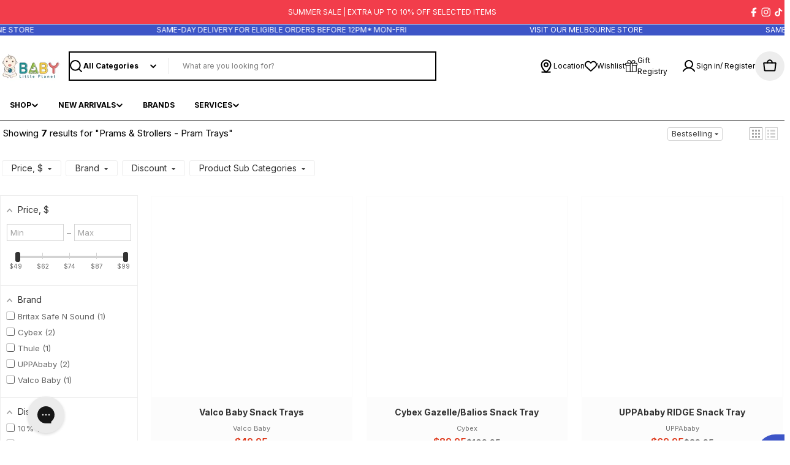

--- FILE ---
content_type: application/javascript; charset=utf-8
request_url: https://searchanise-ef84.kxcdn.com/preload_data.6d3C1T4o9A.js
body_size: 10841
content:
window.Searchanise.preloadedSuggestions=['done by deer','baby prams','uppababy vista v3','uppababy pram','vista v3','baby furniture','baby cots','baby car seats','single prams','stokke','travel prams','boori','uppababy','love to dream','stokke tripp trapp','maxi cosi','change mat','joolz aer','tripp trapp','change table','stokke sleepi','tasman eco','high chair','cot mattress','baby bjorn','play mat','boori mattress','baby jogger','baby brezza','little dutch','britax safe n sound','il tutto','mattress protector','nappy bag','compact cot','edwards & co','valco baby','skip hop','babyzen yoyo','ergo pouch','baby monitor','breast pump','baby carrier','love n care','silver cross','travel cot','boori cot','britax graphene','cot sheet','mamas & papas','nursing chair','edwards and co','maxi guard','change pad','penny scallan','mamas and papas','love to dream transition','maxi guard pro','leander matty','bibs dummies','troll sun','stokke bath','cybex priam','porta cot','cot sheets','baby bouncer','uppababy cruz','play pen','icandy peach','bassinet sheets','the muse edition','fitted sheet','baby bag','bottle warmer','nappy bin','stokke nursery','boori natty','baby stroller','cybex gazelle','bassinet mattress','vista v2','boori tidy','play gym','stokke cushion','changing mat','bubba blue','baby swing','love to dream swaddle','uppa baby','babyzen yoyo2','gb pockit','uppababy minu','booster seat','bassinet sheet','nappy caddy','baby nest','changing table','britax car seat','night light','bath tub','nursery chair','shnuggle bath','tommi tippee','baby rocker','maxi cosi pria','boori mattress protector','ergo baby','baby rest','pigeon bottle','travel system','nursing pillow','baby walker','dwinguler play mat','car seat protector','tummy time','boori neat','rumble seat','babybjorn bouncer','hi liner','owlet smart sock','cot bundle','leander linea','tasman eco mattress','uppababy vista','snuz pod','cot mattress protector','city select','kid guard','toddler bed','uppababy vista v2','joolz geo','infa secure','nano bebe','gift card','valco baby snap ultra','sweet pea','i candy','baby lounger','stokke tripp','leander cot','cot bumper','white noise','baby zen yoyo','baby sterilisers','little riders','love to dream 2.5','stokke baby set','silver cross reef','book shelf','bed rail','ill tutto','swaddle up','stokke bundle','bambini prams','little turtle baby','bottle steriliser','boori bed','pram toy','il tutto quinn','boori turin','icandy peach 7','baby pram','stokke tray','4moms mamaroo','love to dream sleep suit','bubba mat','change mat cover','love to dream 3.5','sleeping bag','mothers choice','boori bassinet','cozee breeze','double stroller','joolz day','baby thermometer','changing pad','musical mobile','cocoonababy nest','glider chair','boori table','boori chair','cup holder','britax maxi guard pro','car seat','bath thermometer','tiny love','baby bjorn bouncer','cybex cloud q','stokke jetkids','uppa baby vista','car mirror','boori compact','co sleeper','city select lux','cruz v2','oxo tot','travel bag','learning tower','baby bed','baby pillow','stokke xplory','boori desk','bath seat','babyletto hudson','mosquito net','cot fitted sheet','convertible cot','pram caddy','b box','uppababy cruz v2','britax capsule','recliner chair','toy box','baby pacifier','tripp trapp cushion','maxi cosi pria g cell','cot mobile','sleep suit','kangaroo mattress','kiin baby','nuna pram','thule urban glide','cot package','cybex lemo','rain cover','stokke high chair','hegen bottle','boori change table','bassinet mattress protector','boori drawer','nuage interiors','boori cot fitted sheet','stokke flexi bath','stokke tripp trapp high chair bundle','boori compact mattress','leander mattress','vtech baby monitor','icandy orange','little myrtle','feeding pillow','britax maxi guard','seat protector','burp cloth','love to dream 2.5 tog','nappy bags','leander change mat','activity gym','roger armstrong','glow dreaming','pram organiser','maxi cosi mico plus','maxi cosi car seat','moses basket','uppababy bassinet','baby zen','bunk bed','baby mat','oi oi','tasman cot','thule urban glide 3','boori sleigh','il tutto chelsea','dr browns','cloud q','pram bag','minu v3','cybex gazelle s','little rider bassinet','boori cot mattress','muse edition','troll sun dresser','joie car seat','nuna car seat','upper baby','tripp trap','baby bags','mama and papas','travel stroller','tutti bambini','new born','angelcare bath','thule chariot','electric recliner','glass bottle','love to dream 0.2','nanit pro','edwards & co olive pram','penny scallan gumboots','boori sheet','baby set','stokke clikk','sophie the giraffe','joolz hub','b first','trip trap','baby bottle','baby brezza formula pro advanced','babyrest mattress','vita pro','leander luna','britax pram','owlet sock','infasecure attain','dummy holder','haakaa baby','boori compact cot mattress','formula dispenser','baby carriers','boori book','boori climbing','stokke newborn','troll sun cot','boori bookshelf','edward and co','soft playmat','boori eton','uppababy travel bag','bath stand','baby jogger city select lux','boori compact cot','cubo ai','baby blankets','pram liners','love to dream 3.5 tog','pram toys','britax mini','the muse','little turtle','bath toys','tasman eco cot','cot bed','baby chair','waterproof mattress protector','leander high chair','baby play mat','tripp trapp baby set','britax b first','hooded towel','stokke trip trap','snap ultra','il tutto henry','baby jogger city select','nanobebe bottle','love to dream swaddle up','baby gym','boori toddler guard','twin stroller','bath support','cot set','lunch box','britax tex','boori daintree','feeding chair','skip hop moby','free shipping','cot fitted sheets','teething toy','bottle washer','icandy lime','baby playpen','portable bottle warmer','pixie mattress','red baby','tasman eco pisa','baby letto','ickle bubba','love to dream swaddle up transition bag','britax safe n sound maxi guard pro','maxi cosi pram','oioi backpack','love and care','boori storage','boori change','safe n sound','gazelle s','stokke tripp trapp cushion','single bed','joolz aer bassinet','boori oval','sleep bag','pregnancy pillow','tasman eco willow','baby cot','rocking chair','graphene ea','boori bedside','leander classic','maxi cosi mico 12','baby bottles','ergopouch cocoon','step stool','breast pump electric','uppa baby cruz','tasman mattress','baby breeze','uppababy piggyback','joie prams','cocoon vibe','maxi cosi lila','boori eden','baby walkers','bumble ride','stokke pram','changing bag','nail clipper','cam cam copenhagen','city tour 2','luna pro','bed guard','boori guard','louie electric','baby bjorn toy','silver cross wave','newborn insert','floor seat','valco snap','stokke chair','babyrest duocore','vita smart','boori chest','nasal aspirator','owlet smart sock 3','babybjorn carrier','co rider','boori high chair','dr brown','bottle brush','foot muff','britax hi liner','maxi cosi mico','carry cot','baby jogger city tour 2','miamily luggage','stokke trip trapp','boori fitted sheet','snack tray','icandy pip','baby toys','skip hop bath','wipes case','britax safe n sound maxi guard','edward’s and co','oval cot sheet','love n care bordeaux ash','red castle','mother\'s choice','uppababy adapter','icandy cerium','bibs bottle','isofix car seat','tripp trapp bundle','compact cot mattress','il tutto frankie','mattress protectors','high chairs','pillow case','maxi cosi vita pro','cot and mattress','little dutch fairy','b-first ifix','cocoon allure','table and chairs','bumbleride indie','love n care lyon','upper baby vista','britax flylite','baby brezza bottle washer pro','maxi cosi lila stroller','valco baby bassinet','trip trapp','cybex coya','change tray','baby backpack','babyletto lolly','wonderfold wagon','bibs dummy','gift set','stokke beat','cot protector','oval mattress protector','change tables','boori bunk','baby monitors','troll cot','oval cot','ergobaby omni','cozee breeze plus co-sleeping bassinet','nursery package','boori casa','baby jogger bassinet','wipe warmer','jiffi adaptor','britax one2','bath mat','baby change table','milk warmer','compact mattress','ear muffs','wash cloth','bedside bassinet','britax booster','baby blanket','cot quilt','baby mattress','pram and capsule','minu v2','baby change mat','tasman eden','stokke mattress','stokke steps','love to dream 1.0','love to dream 0.2 tog','cybex capsule','drying rack','steel craft','maxi cosi pria lx','boori drawers','fitted sheets','britax kid guard','meke baby','boori natty cot','joolz geo3','stokke cot','pram fan','uppababy minu v3','baby brush','uppababy rumble seat','double bed','stokke trip','liki trike','maxi cosi 360','co sleeper bassinet','cocoon mattress','baby crib','king single','leander matty change mat','city go','change table mat','kangaroo bedding','boori stool','boori tidy table','leander sheet','uppababy travel','baby mobile','bassinet fitted sheet','boori casa cot','di lusso','il tutto louie','sippy cup','baby bath tub','dwinguler playtime','change mats','baby cot sheets','maxi cosi base','troll dresser','maxi cosi raia','soft toy','aqua scale bath','jet kids','ubbi nappy','love n care lucca','love n care bordeaux','360 car seat','done by','twins pram','city select 2','dropside cot','breast feeding','cot with mattress','baby bjorn carrier','uppa baby vista v2','water bottle','snug as a bub','activity center','boori oslo','convertible car seat','boori linear','sound machine','jersey wrap','angel care','uv sterilisers','joolz cup','uppababy v2','kangaroo cot mattress','dwinguler soft playmat','cybex pram','il tutto chair','xplory x','little riders bassinet','boori pocket spring mattress','diaper bag','graphene tex','drink bottle','nipple shield','pacifier clip','silver cross reef 2','joolz geo2','snug seat','baby little planet','cocoon nest','cot accessories','petite vous','baby jogger belly bar','gifts for new baby','britax stroller','compact stroller','change matt','boori turin compact cot','b grow','bike seat','snuzpod sheets','troll lukas','stokke xplory x','cloud sleeper','co sleeper sheet','cot liner','love n care bath','britax compaq','baby bee','britax safe n sound graphene','stroller organiser','leander mat','cot canopy','elle baby','milk storage','baby swings','leander dresser','baby jogger accessories','frida baby','mama & papas','natty cot','cozy nest','toddler pillow','stokke step','mico plus','the jiffle','maxi cosi luna','baby yoyo','car seats','baby bjorn travel cot','little rider','uppababy ridge','back pack','ergopouch pillow','city mini','soft play','pacifier box','tasman eco pocket spring mattress','bath toy','thule yepp','tidy table','stokke mini','sweet pea cot','boori thetis','love to dream swaddle up warm 2.5 tog','britax b grow','baby baths','love n care cot','stroller bag','uppababy accessories','matchstick monkey','milk storage bag','bedside table','stokke bed','play mats','cot blanket','britax safe-n-sound','leander classic cot','two nomads','maxi cosi adaptors','wipes dispenser','ergobaby bouncer','vee bee','nursing chairs','britax safe and sound','babyzen yoyo2 stroller','baby jogger city select 2','baby rest mattress','boba x','baby on board','yoyo bassinet','dr browns bottles','phile bag','conversion kit','toilet trainer','pigeon bottles','ergobaby omni 360','chest of drawers','baby jogger city','penny scallan gumboot','cybex footmuff','potty chair','tasman eco elyse','bed box','baby high chair','uppababy vista v2 pram','baby food maker','black friday sale','little dutch fairy garden','dummy clip','trixie backpack','car booster seat','uppababy remi','jetkids bedbox','pram cover','leander sheets','stokke tripp trap','smartrike traveler','mamas papas','transition bag','pram with bassinet','boori climb','bottle bag','ergo baby carrier','belly bar','diaper caddy','muslin cloths','angelcare baby bath support','car window shade','britax mirror','baby wipes','bassinet stand','boori change mat','travel cots','baby cot mattress','stokke tripp trapp bundle','stokke tripp trapp high chair','britax ifix','oscar m2','city mini gt','tommee tippee','love to dream sleep bag','boori toy','gum boots','uppababy rumble','thule spring','joolz aer bumper bar','activity cube','icandy pram','valco baby snap','cot bedding','baby wrap','bassinet protector','baby gate','bumbo tray','boori grace','luna cot','milestone cards','boori king single','uppababy snug seat','nappy backpack','stokke flexi','sit and play','peri bottle','grotime mattress','edwards co','yoyo board','baby monitors camera','boori guard panel','toilet seat','hegen teat','stokke yoyo3','safe and sound','fitted cot sheet','baby brezza steriliser & dryer advanced','soft toys','stokke cli','leander junior','willow cot','thule double','boori alice','boori sheets','welcome to the world','jiffi portable','chest of drawer','zazu baby rocker','boori dresser','car seat mirror','troll scandy','feeding spoon','cam cam','snuzpod4 bassinet','colostrum collector','babyletto scoot','toy bar','baby studio','boori arch','uppababy cruz v3','baby shusher','sleeping bags','silver cross clic','britax unity','boori bed guard','bumper bar','window shade','tuck sheet','stokke baby','icandy peach 2020','glass bottles','baby towel','childhome evolu 2','loft bed','portable cot','the amazing baby company','for medela','uppababy snack tray','stokke cloudsleeper','boori natty bedside bed','cocoon cot','urban glide','baby rest change mat','cocoon lolli sprout 4 in 1 cot mattress','love to dream 1 tog','turin cot','running pram','britax isofix','leander mattress protector','uppababy cup holder','boori shelf','leander change','nuna stroller','edwards and co otto','tasman eco mattress protector','pria lx','love to dream swaddle up transition','activity mat','titan pro','tommi cot','britax flexx','baby mirror','baby zen yoyo2','cocoon rio','baby hood','pram pegs','bed sheet','newborn set','hair brush','harwell cot','prince lionheart','baby camera','pisa cot','aqua scale','sun shade','mattress cover','tasman eco venice','beaba neo babycook','babyrest mattress protector','feeding set','stokke bag','baby change','thule glide','maxi cosi luna pro','baby cradle','britax seat protector','boori draw','boori tidy chair','baby jogger double','bbox lunch box','britax mini stroller','pram rocker','rocking bassinet','love to drea','baby hat','feeding bottles','cybex e priam','tasman eden compact cot with mattress','bed sheets','oscar mx','boori step stool','bjorn bouncer','baby jogger city mini','baby maxi cosi adaptor','kangaroo deluxe mattress','baby jogger city tour','joolz footboard','ride on','yoyo pram','uppababy adapters','boori matilda','toddler guard panel','cybex balios','toilet training','stokke sleepi mini','seed bebe','snap duo','zizee bassinet','baby play gym','boori avalon','skip hop backpack','flexi bath','tasman compact','tasman mattress protector','done by deer rattle','baby brezza bottle washer','capsule adaptors','pram adaptors','baby sleep','boori table and chairs','boori natty compact cot','double pram','leander cot sheet','black cot','sale special','baby love','leander linea cot','britax adaptor','love to dream transition bag','tummy time roll','baby jogger capsule','bumbo multi seat','babycare play mat','valco bassinet','infasecure grandeur','troll sun bassinet','boori sleigh cot','joolz aer footboard','eden cot','nursing pads','cot bumpers','baby jogger city mini gt2','musical cot mobile','pocket spring','leander chair','evolu 2 tray','junior kit','tasman eco compact cot','silicone bib','britax b-first','bibs pacifier','yoyo connect','joolz bassinet','ergobaby omni deluxe','baby jogger adaptor','bassinet net','comforter baby','britax b first ifix','stokke sheet','drop side cot','britax b pod','googly eyes','co sleeper sheets','baby newborn','uppa vista','mini cot','toddler guard','mother choice','cybex cup holder','car capsule','cocoon baby','pram insert','foam mattress','boori bunk bed','love to dream sleep suit 3.5 tog','activity toy','ubabub nifty','s to k ke','frida mom','baby rest mattress protector','babybjorn potty','bedside sleeper','activity centre','baby floor seat','b pod','glass baby bottle','boori mat','uppababy vista v2 rumble seat','infant insert','safety 1st','cozy keeper','uv steriliser','white noise machine','city mini 2','stokke harness','breast pads','leander bumper','little bamboo','baby bib','pram and bassinet','bumbleride era','grotime cot','baby bouncers','baby lounge','icandy bag','baby born','cybex cloud','ergobaby embrace','snuggle me','shnuggle change mat','kaya cot','stokke clikk high chair','toddler board','nose frida','all prams','waterproof sheet','sensory toys','britax safe-n-sound b-first ifix','yoyo colour pack','baby bassinet sheets','casa cot','car seat adapter','edwards and co bassinet','steelcraft strider','nova change mat','cocoon lolli','thermometer bath','boori daintree cot','sun dresser','joolz geo 3','by deer','quick fix','cybex libelle','lunch bag','uppababy minu v2','jool aer','formula container','snap ultra duo','uppababy bag','babyletto gelato','rocking horse','boori neat cot','burp cloths','maxi cosi fame','cocoon evoke','valco snap ultra','tooth brush','baby strollers','vista pram','activity spiral','nail care','high hair','bassinet cover','baby bre','boori cot sheet','feeding bottle','jiffle wagon','oval sheet','study desk','stokke tripp trapp baby set','baby jogger tour 2','love to dream merino','nanobebe teats','mattress cot','sleepi mini','babybjorn harmony','stokke high','britax cosy lux pram','sun cover','black out','babyrest kaya','city tour','rock it','babyrest cot','boori panel','bebe care','circle sheet','bath jug','britax graphene ea','snot sucker','white cot','tasman eco sheet','porta cots','edwards and co oscar','pigeon teats','boba bliss','cheeky change pad','boori bedside bed','baby book','boori tidy bassinet','prams and strollers','baby bjorn bouncer bliss','moms mamaroo','troll mattress','boori protector','leander canopy','electric swing','pram travel bag','inner spring mattress','rotating bookshelf','love to','moby wrap','stokke bedbox','baby toy','boori step','silver cross wave 3','baby jogger city mini 2','britax maxi','bath towel','boori oval cot','il tutto electric recliner','best to on','maxi cosi tuva','baby rest nova','uppababy cozy ganoosh','trend ultra','cot bed mattress','ez rider','slim twin','attain more','boori single','swaddle up transition bag','roger armstrong bath','reclining chair','rockabye bassinet','silver cross pram','il tutto quinn reclining glider chair','stroller accessories','beaba babycook','summit x3','cosy lux','mattress sheet','ergo baby bouncer','capsule adapter','baby jogger lux','boori ramp','activity table','car shade','uppa baby adapter','baby bath','steelcraft strider compact deluxe','4moms mamaroo sleep bassinet','parent organiser','ergobaby carrier','junior bedrail','leg rest','yoyo leg rest','baby car','tasman fitted sheet','maxi cosi 12','baby tula','gift for newborn','baby cot sale','frankie ray','chelsea electric','omni deluxe','britax cabin travel stroller','recliner glider','nursing cover','adore ap','mama and papa','upper baby vista v2','babyrest tommi','love to dream suit','boori toddler','face washers','baby monster','love n care wardrobe','climbing triangle','icandy converter','done by deer cozy nest','valco pram','maxi cosi high chair','oval mattress','b compaq','maxi cosi mico 12 lx','food maker','joolz cup holder','babyrest change mat','seat liner','stroller toy','love n care lucca cot bundle','maxi cosi stroller','cot net','pram rain cover','newborn pram','boori cot sheets','maxi cosi vita','done deer','valco duo','steelcraft agile','city jogger','boori cots','boori elite','baby food','boori under bed storage','love to dream swaddle up original 1.0 tog','tripp trapp chair','silver cross cove','b box lunch','cocoon flair','boori double bed','king single bed','britax click and go','stokke tripp trapp tray','moby bath','joolz seat liner','babyrest nova','turin compact','tasman eco elba','babyrest bailey','storage basket','pram hook','pacifier case','nanit floor stand','boori highchair','linea cot','cybex priam pram','tasman willow','nursery chairs','vista rumble seat','bubble wooden','lower adapter','cocoon chair','bubba mat soft playmat','joolz arr','bubba blue mattress protector','breast pad','milk bottle','pram cup holder','stokke bassinet','uppababy liner','thule bassinet','swaddle bag','baby beds','duo pram','vtech monitor','boori pocket spring','boori changer','yo yo','joolz aer stroller','maxi cosi zelia','glide lite','joolz aer 2','valco baby ark','baby brezza washer','trend duo','maxi cosi moa','ergopouch sleep suit','sun cot','thule accessories','stokke tripp trapp chair','boori soft lux change pad','phone holder','love to dream 1.0 tog','boori chest of drawers','lila cp2','baby towels','portacot mattress','pacifier holder','uppa baby travel bag','foam mat','natty bunk','stokke newborn set','baby seats','maxi cosi mico12 lx baby capsule','tripp trap cushion','traversina sleeper','britax safe n sound kid guard','mattress protector cot','v tech','lolli sprout','co sleep','cariboo mackenzie','clevamama pillow','almitas delphi','ergobaby deluxe','baby care play mat','phile nappy caddy','oxo tot wipes','valco baby snap ultra duo','joolz foot','boori matt','uppababy cruz v2 with bassinet','boori change pad','tasman eco compact','cradle mattress','city elite 2','city sights','piggy back','nursery bundle','tidy chair','lua bassinet','yoyo newborn','breast milk storage','love to dream lite','quax rocking','noise machine','oioi pram caddy','cybex carry cot','love to dream swaddle 2.5','bed side','tidy toy cabinet','toddler bath','tasman eco willow cot','britax millenia','clothing rack','wooden toys','maxi cosi rodi','skip hop bag','baby brezza pro','stokke carry cot','cradle cap','urban glide 3','baby bath seat','snuzkot skandi','leander cot bumper','baby sling','miamily multi carry luggage','cot pillow','bassinet fitted sheets','shnuggle squishy changing mat','bath and stand','leander fitted sheet','valco baby snap 4','stokke jetkids bedbox','icandy cup holder','baby cook','new born baby','lucca cot','rocking animal','59s uv sterilisation','nanobebe flexy','baby jo','icandy adaptor','natty maxi','edwards & co oscar','comfort blanket','venice cot','trip trap cushion','joolz liner','thule rain cover','ergobaby omni breeze carrier','yoyo bag','chest of','baby bjorn harmony','boori 3 drawer dresser','messy mat','gb pockit air all-terrain stroller','baby cot set','bottle maker','swaddle up transition','circle bassinet sheet','omni breeze','mothers choice adore','britax cosy plus pram','maxi cosi mirror','edwards and co olive','sleigh cot','silver nursing cups','tasman eco change table','b first ifix','baby sheets','babyrest pillow','boori bassinet mattress','moover pram','uppababy ganoosh','snuzpod mattress','pixie cot mattress','oricom monitor','tasman eco bassinet mattress','compact cots','valco adaptors','face washer','edward & co','formula pro','britax bassinet','raia 360 lx','baby cycle','postpartum recovery','cuboai smart','bath accessories','maxi cosi cassia swing','travel change mat','change table cover','stokke tri','mia mily','thule glide 3','baby bjorn cot','skip hop zoo','wonderfold w4','jogger bassinet','luna smart','valco snap duo','love to dream transition suit','baby bj','uppa baby minu','baby travel','car seat bag','tasman mosman compact cot with mattress','boori neat 3','trip trapp cushion','baby jogger tray','belly band','co sleepers','mali stroller','baby spoon','boori triangle','maxi cosi lx','boori bedside table','stokke v3','head cushion','bassinet yoyo','maxi cosi adapters','table and chair','penny scallan raincoat','abc design','cocoon lolli sprout','breastmilk storage','nursery packages','boori natty bunk','boori bookcase','joolz aer accessories','boori loft','bo ori','car toy','baby nappy bags','leander cot mattress','b pod lite','fairy garden','juno cot','minu duo','nipple care','boori perla cot bed','mama papas','cybex car seat','hip carrier','bambini pram','boori breathable mattress','nail kit','pria isofix','rain coat','nifty cot','neat cot','yoyo stroller','baby clothes','babyzen bassinet','maxi cosi vita smart','stokke bouncer','tasman change table','nappy changing','maxi cosi adaptor','eton cot','tripp trapp tray','baby nests','matty change mat','cot rail','babybjorn potty chair','britax graphene tex','cybex cloud q capsule','troll bassinet mattress','edwards and co accessories','icandy accessories','britax b','wipes warmer','boori box','haakaa freeze-n-feed','tasman eco bassinet','spring mattress','il tutto recliner','yoyo accessories','mattress boori','joolz pram','boori royale','side sleeper','uppababy adaptors','boori cradle','troll change mat','love n care bassinet','140x70cm cot mattress','pram board','boori cot bed','babybjorn bouncer bliss','boori sleigh royale cot bed v23','aquascale bath','newborn pack','steelcraft one 2','pram cosy','ergo carrier','little dutch farm','baby seat','britax car seats','mamas & papas lua','ergobaby evolve','tasman compact cot','baby cocoon','pram peg','tasman eco pisa chest','boori cot bed mattress','baby jogger city elite','babyrest sheet','done by deer bag','boori nova','stokke steps bundle','bedside bed','tasman eco change','tripp tra','teething bib','pram hooks','edwards oscar','thule chariot sport','leander junior bed','uppababy cup','baby gift','dry wipes','cybex stroller','medela bottles','baby care','baby play','valco trend','pocket spring mattress','dreamtime sleeper','book case','tasman eden compact cot','boori ma','newborn prams','maxi cosi bassinet','capsule base','bouncer bliss','joolz bumper bar','cosy plus','baby bjorn bliss','done by deer bib','pram car seat','mattress tasman eco','gift cards','baby rest cot','bug cover','mamas and papas mobile','babyrest duocore cot mattress','love and care bordeaux','car seat travel bag','cybex priam 2022','boori hutch','uppababy capsule','change cover','boori clothing rack','suavinex bottle','stokke sleepi bed','britax safe','sleeper mosquito net','joolz organiser','foot rest','straw cup','kodak c525','love n care wagon','seena pisa','seena mattress','il tutto louie electric recliner glider','evolve 3-in-1','the fame','mininor nail clipper','touzy change mat','portable change mat','bath time','boori byron','joolz geo 2','tripp tr','tasman eco willow cot package','love to dream swaddle up 2.5','window shades','maxi cosi lila cp2','leander junior bed safety guard','nappy bins','baby high chairs','joolz aer leg rest','linea leander','baby bedding','uppa baby cruz v2','valco baby trend ultra','stokke set','change mattress','mobile musical','chelsea recliner','milk bags','yoyo footmuff','travel bassinet','stokke tripp trapp newborn set','tasman eco cot mattress','boori provence','gb stroller','ergopouch pillow case','4 in 1 cot','rio cot','baby jogger gt2','stokke storage','edwards & co oscar m2','changing tray','boori turin cot','valco baby trend duo','babycare playmat','dream baby','canopy rod','yoyo rain cover','stokke bumper','tasman elyse','baby jogger tour','soft book','wipe dispenser','hudson cot','stokke bath stand','second seat','babybjorn toy for bouncer','click tight','compact cot mattress protector','arm warmers','hooded towels','mama roo','joolz accessories','leander topper','lambs wool','compact pram','ezpz stokke','back seat mirror','dwinguler extra large','stroller board','love to dream organic','stroller with bassinet','bubble bath','bottle sterilizer','yoyo travel','bassinet pram','travel pram bag','tasman mosman','britax safe-n-sound graphene','ride lite','owlet smart sock 3 baby monitor','rotating car seat','navy pram','bubble cuddle','bbox drink bottle','mattress protector bassinet','do lusso','cocoon rio reclining glider chair','nappy disposal','baby bassinet','nursery set','bean bag','leander luna cot','cozy ganoosh','playmat and gym','change topper','skip hop activity centre','britax safe n sound b-first','leander change table','live to dream','double prams','boori eton convertible plus cot bundle','changing tables','european cot','bottle cleaner','britax safe-n-sound graphene ea ifix','dark grey','sleep aid','babyzen yoyo newborn','book rack','bottle washer pro','childhome high chair accessories','silver cups','fitted sheet cot','baby jogger elite','uppababy rain','baby feeding','cocoon vibe cot','cozee zizee','boori double','dolls pram','britax safe n sound b-first tex','maxi cosi capsule','boori single bed','foot stool','thule chariot cross','il tutto electric','stokke junior','boori cot mattress protector','britax safe-n-sound maxi guard pro','stokke extension','maxi cosi lx 12','aquascale bath stand','mamas & papas harwell','boori v23','joolz aer rain cover','table chair','under bed storage','bumbo seat','seat cover','stokke home','skip hop activity','best baby bassinet jogger','baby bibs','love to dream sleep suit 2.5 tog','penny scallan backpack','infasecure booster','bjorn mini','baby mats','olive pram','henry electric','maxi cosi luna smart','porta cot mattress','prams sale','baby pram and strollers','sleepi bed','bumbo floor seat','travel bed','yoyo cup holder','edwards olive','baby bjorn mini','teddy bear','baby bathtub','car seat mat','sensory rattle','prams wagons','pria gcell','boori cherry','baby kit','bbox baby','maxi cosi iora','britax one2 stroller','stroller toys','oioi multitasker','stokke new','bath brush','cybex bassinet','britax safe n sound hi-liner sg','tula explore','baby activity gym','tiny love mat','sun troll','uppa baby accessory','stokke cup holder','sleep trainer','babyrest duocore bamboo cot mattress','valco ultra','valco trend ultra','pram with capsule','yoyo parasol','babyletto cot','pram accessoies','jiffi portable baby bottle warmer','max cosi','baby jogger city go','trip trap tray','baby jogger city elite 2','baby brezza formula pro advanced dispenser','babyzen bag','transition suit','boori perla','ear muff','love to dream transition swaddles','done by deer spiral','baby bath stand','leander mini','nuna prams','maxi cosi mali','leander organiser','leander extension','video monitor','babystudio rockabye','mothers choice ap','tasman sheet','newborn nest','love to dream swaddle up transition bag warm 2.5 tog','kids bed','loopy llama','maternity pillow','little farm','oval sheets','baby jogger elite 2','elyse cot','play gyms','spring blossom','wonderfold rain cover','boori conversion kit','guard panel','tripp trapp newborn','little riders baby bassinet','fitted sheet bassinet','baby co','edward co','baby bike','ergopouch tuck','airflow mattress','troll bassinet','veebee ez rider','anita cot','boori halo','side table','free gift','boori 3 tier','maxi cosi travel system','done by deer croco','boori natty king single','baby bjorn toilet','troll sun bassinet mattress','baby monsters','boori pocket','ergopouch organic toddler pillow & case','angelcare bath support','uppababy seat liner','uppababy lower','oslo baby cot','smart sock','icandy peach seat','britax b compaq','boori eden oval','aer bassinet','valco baby adaptors','muslin wrap','cybex cot','baby jogger weather shield','baby cot bed','edwards & co olive','red pram','changing unit','tasman eco change mat','bumbleride speed','ergobaby breeze','uppa vista v2','troll lukas change mat','valco baby pram','moonie bear','doll house','britax safe-n-sound ifix','aptana stroller','pram liner universal','clevamama pillow case','cabin stroller','stokke trapp','felix glider','love to dream swaddle up transition bag original 1.0 tog','infasecure achieve','leander rod','sam the lamb','mother’s choice','troll change','little riders cot','maxi cosi swing','cot blankets','sink bather','leander change matt','babyzen yoy','nose cleaner','edward and co olive','mamas & papas playmat & gym','baby bath support','stainless steel','britax safe n sound b-first ifix','boori mattre','toddler seat','stokke sleepi mattress','yoyo cup','you box','grotime manhattan','capsule maxi cosi','henry glider','mattress prot','troll sun mattress','silver cross accessories','maxi cosi cassia','britax travel bag','ifix tex','thule cup holder','unity capsule','mattress protector boori','car accessories','baby jogger go','maxi guard pro tex','boori natty mattress','e priam','baby on board sign','boori tower','mother choice a','boori tidy toy','babycare mat','vista rumble','love to dream tog 2.5','mama papa','tasman bella','infa secure attain','convertible cots','milk collector','love to dream newborn','cruz bassinet','bottle drying rack','natty desk','icandy peach 2018','maxi cosi seat protector','dwinguler mat','boori foam mattress','elephant rocker','baby safety','baby pen','baby jogger second seat','owlet monitor','britax safe-n-sound b-first','reclining glider chair','boori ergonomic','electric glider','valco baby duo','travel cot sheet','dwinguler playmat','mamas & papas elephant','babyrest comficore','capsule pram','boori sunshine','aura cot','folding cot','boori 3 drawer','quattro go','maxi cosi mali stroller','city lux','boori oval cot mattress','thule pram','love n care dreamtime','tidy learning table','bailey cot','cybex mios','accessories stroller','cocoon mattress protector','city mini gt2','grey cot','bibs dummie','desk chair','tripp trapp harness','fitted bassinet sheet','leander matty change top','boori rocker mattress','britax b pod lite','daintree cot','frankie chair','soft mat','baby capsule','britax safe-n-sound b-first ifix tex','thule urban','stokke stroller','balance board','mama and papas pram','boba wrap','baby prams with bassinets','frigg pacifier','nature baby','frozen bbox','electric breast pump','foam play mat','cooler bag','bubba blue bamboo','thule glide 2','tripp trapp high','washer pro','done by deer sleeved pocket bib','tasman eco sheets','aeromoov instant','cassia swing','boori natty bedside','go pockit','boori mattres','baby brezza formula pro','valco baby trend','baby accessories','oval fitted sheet','maxi cosi kori rocker','bibs glow','stokke placemat','uppababy highchair','leander changing unit','leclerc baby influencer','yoyo zen','bassinet accessories','teething monkey','sign up','newborn bath','cybex orfeo','babyzen yoyo stroller','tiny love mobile','stokke new born','vista travel bag','pure baby','cocoon evoluer','stokke nomi','mother\'s choice adore ap','britax safe-n-sound maxi guard','yoyo frame','cot mattress sheet','love to dream 2.5 tog swaddle','cot and change table','tasman eco eden','edward’s & co','nappy organiser','boori slide','joolz bag','wash cloths','baby rest pillow','baby bjorn bib','study chair','eco mattress','click and go','stokke tripp trapp igh chair','tasman eco amore','bed kit','junior bed','babyzen yoyo bassinet','bed cot','maxi cosi car seat protector','indie twin','nursing cups','food storage','baby cushion','baby pod','mushie bib','uppababy snack','boori cushion','car organiser','boori 3 drawer chest','maxi cosi prams','snack cup','valco baby snap duo','chang mat','bottle rack','cot sheet set','love n care bundle','mattress sheets','tripp trapp baby','climbing arch','bouncer toy','high chai','stokke steps cushion','city elite','cybex blossom','thule sleek','icandy seat','mamas and papas sheets','owlet camera','baby björn potty','evolu 2 high chair','owlet cam 2','steelcraft strider compact deluxe stroller','changing mats','leander organic matty topper','babyzen footmuff','ergopouch tuck sheet','snap ultra p','ice pack','sleep bassinet','b first tex','lactivate aria','babybjorn carrier mini 3d jersey','done by deer tummy time','tasman urban','britax first','tasman eco turin','black and white','babybjorn travel cot','safety first','rocking nursing chair','yoyo toddler board','twin pram','boori rack','stokke accessories','select lux','tidy modular','boori under bed','britax bag','baby mode','boori heron compact','baby bath and stand','stokke fitted sheet','car booster','kidsmill portland','boori toy tidy','boori tidy climbing','pregnancy support','joolz adaptor','tidy desk','sheet set','tommi chest','kodak cherish','maxi cosi rocker','feeding chairs','baby cup','cocoon nest mattress','skip hop mat','swaddle up 2.5','baby jogger mini','seena touzy change mat','harry potter','babyrest juno','wrist rattle','doll pram','en toys','kiin towel','bbox lunch bag','baby sleeper','chest top changer','stokke tripp trapp chair bundle','microwave steriliser','paige glider','the pram bag','trip trap baby set','luxe liner','maxi pro','splash mat','shnuggle toddler','kid guard black','changing station','tasman eco bella','bamboo mattress','gb qbit','britax safe n sound b-compaq ifix','thule bumper','bibs pacifier box','suction bowl','britax b-compaq'];

--- FILE ---
content_type: text/javascript;charset=UTF-8
request_url: https://searchserverapi1.com/getresults?api_key=6d3C1T4o9A&q=&sortBy=sales_amount&sortOrder=desc&restrictBy%5Bshopify_market_catalogs%5D=2967076934&startIndex=0&maxResults=44&items=true&pages=true&categories=true&suggestions=true&queryCorrection=true&suggestionsMaxResults=3&pageStartIndex=0&pagesMaxResults=20&categoryStartIndex=0&categoriesMaxResults=50&facets=true&facetsShowUnavailableOptions=false&recentlyViewedProducts=&recentlyAddedToCartProducts=&recentlyPurchasedProducts=&ResultsTitleStrings=2&ResultsDescriptionStrings=0&collection=pram-trays&timeZoneName=UTC&shouldSaveCollectionViewToAnalytics=true&output=jsonp&callback=jQuery37108121491657141797_1768834105584&_=1768834105585
body_size: 2398
content:
jQuery37108121491657141797_1768834105584({"totalItems":7,"startIndex":0,"itemsPerPage":44,"currentItemCount":7,"shopify_collection":{"collection_id":"163169435718","title":"Prams & Strollers - Pram Trays","translations":"","products_sort":"best-selling","default_title":"Prams & Strollers - Pram Trays"},"is_collection_mode":"true","suggestions":[],"items":[{"product_id":"7906100379718","original_product_id":"7906100379718","title":"Valco Baby Snack Trays","description":"","link":"\/products\/snack-trays","price":"49.9500","list_price":"0.0000","quantity":"1","product_code":"","image_link":"https:\/\/cdn.shopify.com\/s\/files\/1\/0022\/8009\/5814\/files\/Valco-Baby-Snack-Trays_large.jpg?v=1767223812","vendor":"Valco Baby","discount":"0","add_to_cart_id":"43593064022086","shopify_variants":[{"variant_id":"43593064022086","sku":"","barcode":"","price":"49.9500","list_price":"0.0000","taxable":"1","options":{"Pram Model":"Slim Twin"},"available":"-1","search_variant_metafields_data":[],"filter_variant_metafields_data":[],"image_link":"https:\/\/cdn.shopify.com\/s\/files\/1\/0022\/8009\/5814\/files\/Valco-Baby-Snack-Trays-2_large.jpg?v=1767223812","image_alt":"Valco Baby Snack Trays","quantity_total":"","link":"\/products\/snack-trays?variant=43593064022086"},{"variant_id":"43593064054854","sku":"","barcode":"","price":"49.9500","list_price":"0.0000","taxable":"1","options":{"Pram Model":"Snap Duo\/Elite, Snap Ultra Duo\/Elite"},"available":"1","search_variant_metafields_data":[],"filter_variant_metafields_data":[],"image_link":"https:\/\/cdn.shopify.com\/s\/files\/1\/0022\/8009\/5814\/files\/Valco-Baby-Snack-Trays-3_large.jpg?v=1767223815","image_alt":"Valco Baby Snack Trays","quantity_at_location_14894628934":"3","quantity_total":"3","link":"\/products\/snack-trays?variant=43593064054854"},{"variant_id":"43593064087622","sku":"A9058","barcode":"9315517090583","price":"49.9500","list_price":"0.0000","taxable":"1","options":{"Pram Model":"Snap, Snap 4, Snap Ultra, Snap Ultra Elite"},"available":"-1","search_variant_metafields_data":[],"filter_variant_metafields_data":[],"image_link":"https:\/\/cdn.shopify.com\/s\/files\/1\/0022\/8009\/5814\/files\/Valco-Baby-Snack-Trays-5_large.jpg?v=1767223817","image_alt":"Valco Baby Snack Trays","quantity_total":"","link":"\/products\/snack-trays?variant=43593064087622"},{"variant_id":"43593064120390","sku":"","barcode":"","price":"49.9500","list_price":"0.0000","taxable":"1","options":{"Pram Model":"Trend Duo"},"available":"1","search_variant_metafields_data":[],"filter_variant_metafields_data":[],"image_link":"https:\/\/cdn.shopify.com\/s\/files\/1\/0022\/8009\/5814\/files\/Valco-Baby-Snack-Trays-4_large.jpg?v=1767223815","image_alt":"Valco Baby Snack Trays","quantity_at_location_14894628934":"6","quantity_total":"6","link":"\/products\/snack-trays?variant=43593064120390"},{"variant_id":"43593064153158","sku":"A9993","barcode":"","price":"49.9500","list_price":"0.0000","taxable":"1","options":{"Pram Model":"Trend, Trend 4, Trend Ultra"},"available":"-1","search_variant_metafields_data":[],"filter_variant_metafields_data":[],"image_link":"https:\/\/cdn.shopify.com\/s\/files\/1\/0022\/8009\/5814\/files\/Valco-Baby-Snack-Trays-7_large.jpg?v=1767223819","image_alt":"Valco Baby Snack Trays","quantity_total":"","link":"\/products\/snack-trays?variant=43593064153158"},{"variant_id":"43593064185926","sku":"","barcode":"","price":"49.9500","list_price":"0.0000","taxable":"1","options":{"Pram Model":"ARK"},"available":"-1","search_variant_metafields_data":[],"filter_variant_metafields_data":[],"image_link":"https:\/\/cdn.shopify.com\/s\/files\/1\/0022\/8009\/5814\/files\/Valco-Baby-Snack-Trays-6_large.jpg?v=1767223818","image_alt":"Valco Baby Snack Trays","quantity_total":"","link":"\/products\/snack-trays?variant=43593064185926"}],"shopify_images":["https:\/\/cdn.shopify.com\/s\/files\/1\/0022\/8009\/5814\/files\/Valco-Baby-Snack-Trays_large.jpg?v=1767223812","https:\/\/cdn.shopify.com\/s\/files\/1\/0022\/8009\/5814\/files\/Valco-Baby-Snack-Trays-2_large.jpg?v=1767223812","https:\/\/cdn.shopify.com\/s\/files\/1\/0022\/8009\/5814\/files\/Valco-Baby-Snack-Trays-3_large.jpg?v=1767223815","https:\/\/cdn.shopify.com\/s\/files\/1\/0022\/8009\/5814\/files\/Valco-Baby-Snack-Trays-4_large.jpg?v=1767223815","https:\/\/cdn.shopify.com\/s\/files\/1\/0022\/8009\/5814\/files\/Valco-Baby-Snack-Trays-5_large.jpg?v=1767223817","https:\/\/cdn.shopify.com\/s\/files\/1\/0022\/8009\/5814\/files\/Valco-Baby-Snack-Trays-6_large.jpg?v=1767223818","https:\/\/cdn.shopify.com\/s\/files\/1\/0022\/8009\/5814\/files\/Valco-Baby-Snack-Trays-7_large.jpg?v=1767223819"],"shopify_images_alt":["Valco Baby Snack Trays","Valco Baby Snack Trays","Valco Baby Snack Trays","Valco Baby Snack Trays","Valco Baby Snack Trays","Valco Baby Snack Trays","Valco Baby Snack Trays"],"tags":"","quantity_total":"9"},{"product_id":"4705434665030","original_product_id":"4705434665030","title":"Cybex Gazelle\/Balios Snack Tray","description":"","link":"\/products\/cybex-gold-snack-tray","price":"89.9500","list_price":"109.9500","quantity":"1","product_code":"ACGLD-ST","image_link":"https:\/\/cdn.shopify.com\/s\/files\/1\/0022\/8009\/5814\/files\/cybex-snack-tray-priam-517001674_1000x_7025a314-9325-4b2c-887a-ba1dd89c2611_large.webp?v=1754340360","vendor":"Cybex","discount":"18","add_to_cart_id":"32124078915654","shopify_variants":[{"variant_id":"32124078915654","sku":"ACGLD-ST","barcode":"4058511625737","price":"89.9500","list_price":"109.9500","taxable":"1","options":{"Title":"Default Title"},"available":"1","search_variant_metafields_data":[],"filter_variant_metafields_data":[],"image_link":"","image_alt":"","quantity_at_location_14894628934":"5","quantity_total":"5","link":"\/products\/cybex-gold-snack-tray?variant=32124078915654"}],"shopify_images":["https:\/\/cdn.shopify.com\/s\/files\/1\/0022\/8009\/5814\/files\/cybex-snack-tray-priam-517001674_1000x_7025a314-9325-4b2c-887a-ba1dd89c2611_large.webp?v=1754340360"],"shopify_images_alt":["Cybex Gazelle\/Balios Snack Tray"],"tags":"2020 Stocktack[:ATTR:]Cybex Gazelle Accessories[:ATTR:]Prams Strollers - Pram Tray[:ATTR:]Prams Strollers - Pram Trays[:ATTR:]spo-default[:ATTR:]spo-disabled","quantity_total":"5"},{"product_id":"6973398712390","original_product_id":"6973398712390","title":"UPPAbaby RIDGE Snack Tray","description":"","link":"\/products\/uppababy-ridge-snack-tray","price":"69.9500","list_price":"89.9500","quantity":"-1","product_code":"UPRST","image_link":"https:\/\/cdn.shopify.com\/s\/files\/1\/0022\/8009\/5814\/products\/UPPAbaby-RIDGE-Snack-Tray_large.jpg?v=1754353761","vendor":"UPPAbaby","discount":"22","add_to_cart_id":"40223418581062","shopify_variants":[{"variant_id":"40223418581062","sku":"UPRST","barcode":"","price":"69.9500","list_price":"89.9500","taxable":"1","options":{"Title":"Default Title"},"available":"-1","search_variant_metafields_data":[],"filter_variant_metafields_data":[],"image_link":"","image_alt":"","quantity_total":"","link":"\/products\/uppababy-ridge-snack-tray?variant=40223418581062"}],"shopify_images":["https:\/\/cdn.shopify.com\/s\/files\/1\/0022\/8009\/5814\/products\/UPPAbaby-RIDGE-Snack-Tray_large.jpg?v=1754353761","https:\/\/cdn.shopify.com\/s\/files\/1\/0022\/8009\/5814\/products\/UPPAbaby-RIDGE-Snack-Tray-2_large.jpg?v=1754353761"],"shopify_images_alt":["UPPAbaby RIDGE Snack Tray","UPPAbaby RIDGE Snack Tray"],"tags":"Prams Strollers - Pram Tray[:ATTR:]update","quantity_total":""},{"product_id":"1412921262150","original_product_id":"1412921262150","title":"UPPAbaby Snack Tray - Vista, Vista V2, Vista V3, Cruz and Cruz V2","description":"","link":"\/products\/snack-tray","price":"84.1100","list_price":"98.9500","quantity":"1","product_code":"UPA004N","image_link":"https:\/\/cdn.shopify.com\/s\/files\/1\/0022\/8009\/5814\/products\/uppababy-snack-tray_large.jpg?v=1754325052","vendor":"UPPAbaby","discount":"15","add_to_cart_id":"12591887417414","shopify_variants":[{"variant_id":"12591887417414","sku":"UPA004N","barcode":"817609011753","price":"84.1100","list_price":"98.9500","taxable":"1","options":{"Title":"Default Title"},"available":"1","search_variant_metafields_data":[],"filter_variant_metafields_data":[],"image_link":"","image_alt":"","quantity_at_location_14894628934":"2","quantity_total":"2","link":"\/products\/snack-tray?variant=12591887417414"}],"shopify_images":["https:\/\/cdn.shopify.com\/s\/files\/1\/0022\/8009\/5814\/products\/uppababy-snack-tray_large.jpg?v=1754325052","https:\/\/cdn.shopify.com\/s\/files\/1\/0022\/8009\/5814\/files\/0212_Module1-2_large.webp?v=1754194173"],"shopify_images_alt":["UPPAbaby Snack Tray-Prams Strollers - Pram Trays-Baby Little Planet","UPPAbaby Snack Tray UPPAbaby"],"tags":"Accessories[:ATTR:]Cruz V2[:ATTR:]Prams Strollers - Pram Tray[:ATTR:]Prams Strollers - Pram Trays[:ATTR:]spo-default[:ATTR:]spo-disabled[:ATTR:]UPPAbaby Cruz Pram Accessories[:ATTR:]UPPAbaby Vista Pram Accessories[:ATTR:]Vista V2[:ATTR:]Vista V3 Accessories","quantity_total":"2"},{"product_id":"6599611220038","original_product_id":"6599611220038","title":"Cybex Priam Snack Tray","description":"","link":"\/products\/cybex-platinum-snack-tray","price":"98.9600","list_price":"109.9500","quantity":"-1","product_code":"ACPLA-ST","image_link":"https:\/\/cdn.shopify.com\/s\/files\/1\/0022\/8009\/5814\/products\/cybex-platinum-snack-tray_large.jpg?v=1754345028","vendor":"Cybex","discount":"10","add_to_cart_id":"39319202168902","shopify_variants":[{"variant_id":"39319202168902","sku":"ACPLA-ST","barcode":"4058511625416","price":"98.9600","list_price":"109.9500","taxable":"1","options":{"Title":"Default Title"},"available":"-1","search_variant_metafields_data":[],"filter_variant_metafields_data":[],"image_link":"","image_alt":"","quantity_total":"","link":"\/products\/cybex-platinum-snack-tray?variant=39319202168902"}],"shopify_images":["https:\/\/cdn.shopify.com\/s\/files\/1\/0022\/8009\/5814\/products\/cybex-platinum-snack-tray_large.jpg?v=1754345028","https:\/\/cdn.shopify.com\/s\/files\/1\/0022\/8009\/5814\/products\/cybex-platinum-snack-tray-2_large.jpg?v=1754345041"],"shopify_images_alt":["Cybex Platinum Snack Tray-Baby Little Planet","Cybex Platinum Snack Tray-Baby Little Planet"],"tags":"Cybex Priam 2022 Accessories[:ATTR:]Cybex Priam Accessories[:ATTR:]Prams Strollers - Cup Holders[:ATTR:]Prams Strollers - Pram Tray[:ATTR:]Prams Strollers - Pram Trays[:ATTR:]spo-default[:ATTR:]spo-disabled","quantity_total":""},{"product_id":"7106570125382","original_product_id":"7106570125382","title":"Thule Spring Snack Tray","description":"","link":"\/products\/thule-spring-snack-tray","price":"80.1000","list_price":"89.0000","quantity":"1","product_code":"11300405","image_link":"https:\/\/cdn.shopify.com\/s\/files\/1\/0022\/8009\/5814\/products\/ThuleSpringSnackTray_large.webp?v=1756760778","vendor":"Thule","discount":"10","add_to_cart_id":"40545244840006","shopify_variants":[{"variant_id":"40545244840006","sku":"11300405","barcode":"872299047895","price":"80.1000","list_price":"89.0000","taxable":"1","options":{"Title":"Default Title"},"available":"1","search_variant_metafields_data":[],"filter_variant_metafields_data":[],"image_link":"","image_alt":"","quantity_at_location_14894628934":"1","quantity_total":"1","link":"\/products\/thule-spring-snack-tray?variant=40545244840006"}],"shopify_images":["https:\/\/cdn.shopify.com\/s\/files\/1\/0022\/8009\/5814\/products\/ThuleSpringSnackTray_large.webp?v=1756760778","https:\/\/cdn.shopify.com\/s\/files\/1\/0022\/8009\/5814\/products\/ThuleSpringSnackTray3_large.jpg?v=1756760778","https:\/\/cdn.shopify.com\/s\/files\/1\/0022\/8009\/5814\/products\/ThuleSpringSnackTray1_large.webp?v=1756760778"],"shopify_images_alt":["Thule Spring Snack Tray","Thule Spring Snack Tray","Thule Spring Snack Tray"],"tags":"Prams Strollers - Pram Tray","quantity_total":"1"},{"product_id":"7936941162566","original_product_id":"7936941162566","title":"Britax Aptana Snack Tray","description":"","link":"\/products\/aptana-snack-tray","price":"49.9500","list_price":"49.9500","quantity":"1","product_code":"39739","image_link":"https:\/\/cdn.shopify.com\/s\/files\/1\/0022\/8009\/5814\/files\/imgi_24_search_large.jpg?v=1767227900","vendor":"Britax Safe N Sound","discount":"0","add_to_cart_id":"43749635424326","shopify_variants":[{"variant_id":"43749635424326","sku":"39739","barcode":"9311742397398","price":"49.9500","list_price":"49.9500","taxable":"1","options":{"Title":"Default Title"},"available":"1","search_variant_metafields_data":[],"filter_variant_metafields_data":[],"image_link":"","image_alt":"","quantity_at_location_14894628934":"4","quantity_total":"4","link":"\/products\/aptana-snack-tray?variant=43749635424326"}],"shopify_images":["https:\/\/cdn.shopify.com\/s\/files\/1\/0022\/8009\/5814\/files\/imgi_24_search_large.jpg?v=1767227900","https:\/\/cdn.shopify.com\/s\/files\/1\/0022\/8009\/5814\/files\/imgi_26_search_large.jpg?v=1767227901","https:\/\/cdn.shopify.com\/s\/files\/1\/0022\/8009\/5814\/files\/imgi_25_search_large.jpg?v=1767227904","https:\/\/cdn.shopify.com\/s\/files\/1\/0022\/8009\/5814\/files\/imgi_27_search_large.jpg?v=1767227905"],"shopify_images_alt":["Britax Aptana Snack Tray","Britax Aptana Snack Tray","Britax Aptana Snack Tray","Britax Aptana Snack Tray"],"tags":"Aptana stroller accessories[:ATTR:]Britax Aptana Accessories[:ATTR:]Britax Aptana pram accessories[:ATTR:]Britax Aptana Snack Tray[:ATTR:]Britax cup holder tray[:ATTR:]Britax snack tray add-on[:ATTR:]Britax stroller snack tray[:ATTR:]Britax stroller upgrade[:ATTR:]easy clean stroller snack tray[:ATTR:]snack tray for stroller Australia[:ATTR:]stroller food tray for toddlers[:ATTR:]stroller tray attachment","quantity_total":"4"}],"facets":[{"title":"Price","default_title":"Price","attribute":"price","type":"slider","data_type":"float","data":[],"desktop_view":"open","show_on_mobile":"Y","buckets":[{"value":"49.9500,98.9600","title":"49.9500 - 98.9600","from":"49.9500","left":"49.9500","right":"98.9600","to":"98.9600","count":"7"}]},{"title":"Brand","default_title":"Brand","attribute":"vendor","type":"select","appearance":"default","more_count":"0","desktop_view":"open","show_on_mobile":"Y","buckets":[{"value":"Britax Safe N Sound","count":1},{"value":"Cybex","count":2},{"value":"Thule","count":1},{"value":"UPPAbaby","count":2},{"value":"Valco Baby","count":1}]},{"title":"Discount","default_title":"Discount","attribute":"discount_relative","type":"select","appearance":"default","more_count":"0","desktop_view":"open","show_on_mobile":"Y","buckets":[{"value":"10%","count":2},{"value":"20%","count":2},{"value":"30%","count":1},{"value":"No discount","count":2}]},{"title":"Product Sub Categories","default_title":"Product Sub Categories","attribute":"snize_facet1","type":"select","appearance":"default","more_count":"50","desktop_view":"open","show_on_mobile":"Y","buckets":[{"value":"Cup Holders","count":1},{"value":"Pram Trays","count":3}]}]});

--- FILE ---
content_type: application/javascript; charset=utf-8
request_url: https://searchanise-ef84.kxcdn.com/templates.6d3C1T4o9A.js
body_size: 7041
content:
Searchanise=window.Searchanise||{};Searchanise.templates={Platform:'shopify',StoreName:'Baby Little Planet',AutoSpellCorrection:'N',AutocompleteLayout:'multicolumn',AutocompleteStyle:'ITEMS_MULTICOLUMN_LIGHT',AutocompleteDescriptionStrings:0,AutocompleteSuggestionCount:3,AutocompleteCategoriesCount:0,AutocompletePagesCount:0,AutocompleteItemCount:6,AutocompleteSuggestOnSearchBoxEmpty:'Y',AutocompleteProductAttributeName:'vendor',AutocompleteShowPrice:'N',AutocompleteShowSavingText:'Y',AutocompleteListPricePosition:'bottom',AutocompleteShowProductCode:'N',AutocompleteShowRecent:'Y',AutocompleteShowMobileWidget:'N',AutocompleteShowMoreLink:'Y',AutocompleteIsMulticolumn:'Y',AutocompleteTemplate:'<div class="snize-ac-results-content"><div class="snize-results-html" style="cursor:auto;" id="snize-ac-results-html-container"></div><div class="snize-ac-results-columns"><div class="snize-ac-results-column"><ul class="snize-ac-results-list" id="snize-ac-items-container-1"></ul><ul class="snize-ac-results-list" id="snize-ac-items-container-2"></ul><ul class="snize-ac-results-list" id="snize-ac-items-container-3"></ul></div><div class="snize-ac-results-column"><ul class="snize-ac-results-multicolumn-list" id="snize-ac-items-container-4"></ul></div></div></div>',AutocompleteMobileTemplate:'<div class="snize-ac-results-content"><div class="snize-mobile-top-panel"><div class="snize-close-button"><button type="button" class="snize-close-button-arrow"></button></div><form action="#" style="margin: 0px"><div class="snize-search"><input id="snize-mobile-search-input" autocomplete="off" class="snize-input-style snize-mobile-input-style"></div><div class="snize-clear-button-container"><button type="button" class="snize-clear-button" style="visibility: hidden"></button></div></form></div><ul class="snize-ac-results-list" id="snize-ac-items-container-1"></ul><ul class="snize-ac-results-list" id="snize-ac-items-container-2"></ul><ul class="snize-ac-results-list" id="snize-ac-items-container-3"></ul><ul id="snize-ac-items-container-4"></ul><div class="snize-results-html" style="cursor:auto;" id="snize-ac-results-html-container"></div><div class="snize-close-area" id="snize-ac-close-area"></div></div>',AutocompleteItem:'<li class="snize-product ${product_classes}" data-original-product-id="${original_product_id}"  id="snize-ac-product-${product_id}"><a aria-label="${autocomplete_aria_label}" href="${autocomplete_link}" class="snize-item" draggable="false"><div class="snize-thumbnail"><img src="${image_link}" class="snize-item-image ${additional_image_classes}" alt="${autocomplete_image_alt}"></div>${autocomplete_product_ribbons_html}${autocomplete_product_code_html}${autocomplete_product_attribute_html}<span class="snize-title">${title}</span><span class="snize-description">${description}</span>${autocomplete_prices_html}${autocomplete_in_stock_status_html}${reviews_html}<div class="snize-add-to-cart-container">${autocomplete_action_button_html}</div></a></li>',AutocompleteMobileItem:'<li class="snize-product ${product_classes}" data-original-product-id="${original_product_id}" id="snize-ac-product-${product_id}"><a href="${autocomplete_link}" class="snize-item"><div class="snize-thumbnail"><img src="${image_link}" class="snize-item-image ${additional_image_classes}" alt="${autocomplete_image_alt}"></div><div class="snize-product-info">${autocomplete_product_ribbons_html}${autocomplete_product_code_html}${autocomplete_product_attribute_html}<span class="snize-title">${title}</span><span class="snize-description">${description}</span><div class="snize-ac-prices-container">${autocomplete_prices_html}${autocomplete_in_stock_status_html}</div>${reviews_html}<div class="snize-add-to-cart-container">${autocomplete_action_button_html}</div></div></a></li>',AutocompleteFontFamilyGeneralId:'inter',AutocompleteResultsHTML:'<div style="text-align: center;"><a href="#" title="Exclusive sale"><img src="https://www.searchanise.com/images/sale_sign.jpg" style="display: inline;" /></a></div>',AutocompleteNoResultsHTML:'<p>Sorry, nothing found for [search_string].</p><p>Try some of our <a href="#" title="Bestsellers">bestsellers →</a>.</p>',LabelAutocompleteSku:'SKU',ResultsShow:'Y',ResultsItemCount:44,ResultsCategoriesCount:50,ResultsShowActionButton:'N',ResultsFlipImageOnHover:'N',ResultsEnableInfiniteScrolling:'Y',ResultsProductAttributeName:'vendor',ResultsDescriptionStrings:0,ResultsUseAsNavigation:'templates',ResultsColorOptionType:'image',SmartNavigationDefaultSorting:'sales_amount:desc',SmartNavigationIncludeCategoriesPartInUrl:'N',ResultsProductDefaultSorting:'sales_amount:desc',ShowBestsellingSorting:'Y',ShowDiscountSorting:'Y',LabelResultsSku:'SKU',ResultsManualSortingCategories:{"britax-safe-n-sound":66398421062,"joolz":66398814278,"stokke":66398978118,"uppababy":66399141958,"change-mats":67223224390,"cots":67223289926,"nappy-bags":67223617606,"liners":67224567878,"icandy":67549921350,"babywear":68519526470,"boori":73723969606,"baths-and-stands":80814997574,"baby-monitors":81985241158,"tasman-eco":83894173766,"mamas-papas":137463398470,"cybex":154280034374,"play-gym":156011659334,"play-mats":156578676806,"edwards-co":260470734918,"baby-cot-bundle":260910547014,"new-arrivals":261517672518,"all-prams-strollers":262245810246,"babywear-sleeping-bags":263777943622,"uppababy-vista-pram-accessories":271277391942,"uppababy-vista-v3-pram":284003729478,"stokke-yoyo3":284997484614,"tutti-bambini":289652965446,"stocktake-sale-prams-strollers-up-to-50-off":293101797446,"stocktake-sale-nursing-chairs-up-to-40-off":293102092358,"afterpay-day-baby-carriers-up-to-20-off":293102190662,"afterpay-day-nursery-furniture-up-to-50-off":293102321734,"stocktake-sale-bath-time-up-to-30-off":293102420038,"stocktake-sale-play-time-up-to-50-off":293102518342,"stocktake-sale-home-safety-up-to-30-off":293102551110,"afterpay-day-feeding-up-to-30-off":293102649414,"uppababy-cruz-v3-baby-little-planet":297864364102,"uppababy-cruz-v3-accessories-baby-little-planet":297864462406},CategorySortingRule:"searchanise",ShopifyCurrency:'AUD',EnableShopifyMultiCurrency:false,ShopifyMarketsSupport:'Y',ShopifyLocales:{"en":{"locale":"en","name":"English","primary":true,"published":true}},ShopifyRegionCatalogs:{"AU":["2967076934"]},StickySearchboxShow:'N',StickySearchboxPosition:'top-left',Redirects:{"https:\/\/www.babylittleplanet.com.au\/collections\/stokke-yoyo3":["yoyo","babyzen yoyo","stokke yoyo","yoyo 3","yoyo prams"],"https:\/\/www.babylittleplanet.com.au\/collections\/mamas-papas":["mamas & papas","mamas&papas","mama&papa"],"https:\/\/www.babylittleplanet.com.au\/collections\/car-seats":["car seat","baby car seat","car seats","baby car seats","baby seat"],"https:\/\/www.babylittleplanet.com.au\/collections\/4moms":["4moms","4moms bassinets","4moms bassinet"],"https:\/\/www.babylittleplanet.com.au\/collections\/cots":["baby cots","baby cot","cot","cots"],"https:\/\/www.babylittleplanet.com.au\/pages\/search-results-page?collection=pram-bassinets":["pram bassinets","carrycot","carrycots","pram bassinet"],"https:\/\/www.babylittleplanet.com.au\/collections\/il-tutto":["il tutto"],"https:\/\/www.babylittleplanet.com.au\/pages\/search-results-page?collection=drawers":["baby draw","baby draws","chest","baby chests","baby chest","baby dressers","draws","dressers","baby drawers","baby drawer","chests"],"https:\/\/www.babylittleplanet.com.au\/collections\/stokke":["stokke"],"https:\/\/www.babylittleplanet.com.au\/pages\/search-results-page?collection=feeding-highchair&page=1&rb_vendor=stokke":["tripp trapp by stokke","clikk high chair","stokke clikk chair","stokke steps chair","stokke steps"],"https:\/\/www.babylittleplanet.com.au\/collections\/travel-prams":["travel pram","travel prams","travel stroller","travel strollers"],"https:\/\/www.babylittleplanet.com.au\/pages\/search-results-page?collection=car-safety&page=1&rb_vendor=mother%27schoice":["mothers choice car seat","mothers choice car seats"],"https:\/\/www.babylittleplanet.com.au\/pages\/search-results-page?collection=bath-time&page=1&rb_product_type=bathtime-bathsandstands":["bath","bathtub","baby bath"],"https:\/\/www.babylittleplanet.com.au\/products\/baby-jogger-weather-shield":["baby jogger rain cover","baby jogger weather shield","baby jogger city select 2 weather shield","baby jogger city sights weather shield","baby jogger city tour 2 weather shield","baby jogger city mini2 weather shield","baby jogger city elite 2 weather shield","baby jogger city mini 2 rain cover","baby jogger city sight rain cover","baby jogger city elite 2rain cover"],"https:\/\/www.babylittleplanet.com.au\/collections\/nursery-furniture-co-sleepers":["co sleeper","co-sleeper"],"https:\/\/www.babylittleplanet.com.au\/collections\/uppababy-vista-v3-pram":["vista v3","vista stroller","vista strollers","uppababy vista v3","vista","vista pram","vista prams"],"https:\/\/www.babylittleplanet.com.au\/collections\/high-chairs":["high chairs","high chair","highchair","baby highchair","baby high chair","baby highchairs"],"https:\/\/www.babylittleplanet.com.au\/pages\/search-results-page?collection=gilders":["rocking chairs","rocking chair","gliders"],"https:\/\/www.babylittleplanet.com.au\/collections\/boori":["boori","boori cot","boori baby beds","boori dressers","cot","cots","baby cot","baby cots","boori cots","boori toddler beds","boori beds"],"https:\/\/www.babylittleplanet.com.au\/pages\/search-results-page?collection=capsules&page=1&rb_vendor=maxicosi":["maxi cosi capsule","maxi cosi capsules"],"https:\/\/www.babylittleplanet.com.au\/pages\/search-results-page?collection=boosters-4-8-years":["booster seats","booster car seat"],"https:\/\/www.babylittleplanet.com.au\/collections\/prams-strollers":["prams","pram","stroller","strollers","pushchair","pushchairs","single pram","single prams"],"https:\/\/www.babylittleplanet.com.au\/pages\/search-results-page?collection=twins":["double pram","twin pram","double prams","twin prams"],"https:\/\/www.babylittleplanet.com.au\/pages\/search-results-page?collection=high-chair-accessories":["high chair accessories"],"https:\/\/www.babylittleplanet.com.au\/pages\/search-results-page?collection=nursery-furniture-bassinets":["bassinets","baby bassinets","bassinet","baby bassinet"],"https:\/\/www.babylittleplanet.com.au\/pages\/search-results-page?collection=mattresses":["mattresses","mattress","cot mattresses","baby mattresses"],"https:\/\/www.babylittleplanet.com.au\/pages\/search-results-page?collection=capsules":["capsule","capsules","baby capsules","baby capsule","car seat 0 - 6 months"],"https:\/\/www.babylittleplanet.com.au\/collections\/icandy":["icandy","icandy prams","icandy pram","icandy stroller","peach 7","orange","cerium"],"https:\/\/www.babylittleplanet.com.au\/collections\/uppababy":["uppababy"],"https:\/\/www.babylittleplanet.com.au\/collections\/tasman-eco":["tasman","tasman eco","seena","tasman cot","seena cot","willow","pisa","willow cot","pisa cot","touzy change mat","touzy"],"https:\/\/www.babylittleplanet.com.au\/collections\/uppababy-vista-pram-accessories":["vista accessories","vista v3 accessories"],"https:\/\/www.babylittleplanet.com.au\/collections\/uppababy-cruz-v3-baby-little-planet":["cruz","cruz v3","cruz pram","cruz prams","uppababy cruz"],"https:\/\/www.babylittleplanet.com.au\/collections\/uppababy-cruz-v3-accessories-baby-little-planet":["cruz accessories","cruz v3 accessories"],"https:\/\/www.babylittleplanet.com.au\/collections\/change-mats":["change mat","change mats","baby change mat","changing mats"],"https:\/\/www.babylittleplanet.com.au\/collections\/compact-cots":["compact","compact cots","compact cots","small cot","small cots","tiny cots","tiny cots"]},PriceSource:'min_variant',ColorsCSS:'.snize-ac-results .snize-label { color: #999999; }.snize-ac-results .snize-suggestion.snize-recent { color: #333333; }.snize-ac-results .snize-description { color: #666666; }div.snize-ac-results.snize-ac-results-mobile .snize-description { color: #666666; }.snize-ac-results .snize-price-list { color: #DE3618; }div.snize-ac-results.snize-ac-results-mobile div.snize-price-list { color: #DE3618; }.snize-ac-results span.snize-discounted-price { color: #949494; }.snize-ac-results .snize-view-all-link { color: #747474; }.snize-ac-results .snize-view-all-link .snize-ac-results-arrow { background-image: url("data:image/svg+xml,%3Csvg xmlns=\'http://www.w3.org/2000/svg\' viewBox=\'0 0 448 512\'%3E%3Cpath fill=\'%23747474\' d=\'M190.5 66.9l22.2-22.2c9.4-9.4 24.6-9.4 33.9 0L441 239c9.4 9.4 9.4 24.6 0 33.9L246.6 467.3c-9.4 9.4-24.6 9.4-33.9 0l-22.2-22.2c-9.5-9.5-9.3-25 .4-34.3L311.4 296H24c-13.3 0-24-10.7-24-24v-32c0-13.3 10.7-24 24-24h287.4L190.9 101.2c-9.8-9.3-10-24.8-.4-34.3z\'/%3E%3C/svg%3E"); }.snize-ac-over-nodrop { background: #EEEEEE; }div.snize li.snize-product span.snize-title { color: #333333; }div.snize li.snize-category span.snize-title { color: #333333; }div.snize li.snize-page span.snize-title { color: #333333; }div.snize div.slider-container.snize-theme .back-bar .pointer { background-color: #333333; }div.snize ul.snize-product-filters-list li:hover span { color: #333333; }div.snize li.snize-no-products-found div.snize-no-products-found-text span a { color: #333333; }div.snize li.snize-product div.snize-price-list { color: #DE3618; }div.snize#snize_results.snize-mobile-design li.snize-product .snize-price-list .snize-price { color: #DE3618; }div.snize .snize-button { background-color: #3D55C7; }#snize-modal-product-quick-view .snize-button { background-color: #3D55C7; }div.snize li.snize-product .size-button-view-cart.snize-add-to-cart-button { background-color: #333333; }#snize-modal-product-quick-view form.snize-add-to-cart-form-success #snize-quick-view-view-cart { background-color: #333333; }#snize-search-results-grid-mode li.snize-product .size-button-view-cart.snize-add-to-cart-button { background-color: #333333; }#snize-search-results-list-mode li.snize-product .size-button-view-cart.snize-add-to-cart-button { background-color: #333333; }#snize-modal-mobile-filters-dialog div.snize-product-filters-buttons-container button.snize-product-filters-show-products { background-color: #333333; }div.snize div.snize-main-panel-controls ul li a { color: #333333; }#snize_results.snize-mobile-design div.snize-main-panel-dropdown > a { color: #333333; }#snize_results.snize-mobile-design div.snize-main-panel-dropdown > a > .caret { border-color: #333333; }#snize_results.snize-mobile-design div.snize-main-panel-mobile-filters > a { color: #333333 }#snize_results.snize-mobile-design div.snize-main-panel-view-mode a.snize-list-mode-icon { background-image: url("data:image/svg+xml,%3Csvg xmlns=\'http://www.w3.org/2000/svg\' width=\'20\' height=\'20\' viewBox=\'0 0 20 20\'%3E%3Cpath fill=\'%23333333\' fill-rule=\'nonzero\' d=\'M8 15h10a1 1 0 0 1 0 2H8a1 1 0 0 1 0-2zm-5-1a2 2 0 1 1 0 4 2 2 0 0 1 0-4zm5-5h10a1 1 0 0 1 0 2H8a1 1 0 0 1 0-2zM3 8a2 2 0 1 1 0 4 2 2 0 0 1 0-4zm5-5h10a1 1 0 0 1 0 2H8a1 1 0 1 1 0-2zM3 2a2 2 0 1 1 0 4 2 2 0 0 1 0-4z\'/%3E%3C/svg%3E") }#snize_results.snize-mobile-design div.snize-main-panel-view-mode a.snize-grid-mode-icon { background-image: url("data:image/svg+xml,%3Csvg xmlns=\'http://www.w3.org/2000/svg\' width=\'20\' height=\'20\' viewBox=\'0 0 20 20\'%3E%3Cpath fill=\'%23333333\' fill-rule=\'nonzero\' d=\'M12 11h5a1 1 0 0 1 1 1v5a1 1 0 0 1-1 1h-5a1 1 0 0 1-1-1v-5a1 1 0 0 1 1-1zm-9 0h5a1 1 0 0 1 1 1v5a1 1 0 0 1-1 1H3a1 1 0 0 1-1-1v-5a1 1 0 0 1 1-1zm9-9h5a1 1 0 0 1 1 1v5a1 1 0 0 1-1 1h-5a1 1 0 0 1-1-1V3a1 1 0 0 1 1-1zM3 2h5a1 1 0 0 1 1 1v5a1 1 0 0 1-1 1H3a1 1 0 0 1-1-1V3a1 1 0 0 1 1-1z\'/%3E%3C/svg%3E") }#snize-modal-mobile-filters-dialog div.snize-product-filters-header a.snize-back-to-filters { color: #333333 }',CustomCSS:'/*@media and (min-width: 1024px){div.snize div.snize-main-panel {    display: none;}}#snize_results.snize-mobile-design.snize-new-version div.snize-main-panel-controls {   display: none !important;}.container div.collection_nav {    margin-bottom: unset;}div.snize div.snize-header {    display: none;}div.snize-collection-mode div.snize-main-panel-collection-results-found {    display: none;}*/@media (max-width: 760px){    .snize-ac-results-multicolumn-list {        overflow-x: auto;        flex-direction: row;        flex-wrap: nowrap;        margin-top: 45px !important;        margin-bottom: 46px !important;    }    .snize-ac-odd:last-child{        padding-bottom: 15px;    }    .snize-ac-results ul {         overflow: auto;         left: 6px;    }    .snize-ac-results .snize-view-all-link {        position: absolute;        top: 420px;        left: 30%;        padding-bottom: 20px;    }    .snize-ac-results-multicolumn-list .snize-label {        margin-left: 9px;        position: absolute;        top: 35%;    }    .snize-ac-results {        left: 2%!important;        width: 96%!important;        }    .snize-ac-results-multicolumn-list .snize-product {        flex: 0 0 33%;    }    .snize-ac-results .snize-thumbnail {        margin-bottom: 0;        height: fit-content;    }        }/* sticky sidebar filters */@media (min-width: 1024px) {div.snize:not(.snize-tab-selected-pages):not(.snize-tab-selected-categories) .snize-search-results-main-content {        margin-left: 245px !important;    }        div.snize .snize-product-filters-block {        height: auto;    }}@media (min-width: 1024px) {    body div.snize-search-results {        position: relative;    }}/*sticky filters on mobiles start*/.aos-initialized body.snize-results-page [data-aos=hero].aos-animate { /*fix for themes with animation*/    animation-name: auto;    will-change: auto;    opacity: 1;}#snize_results.snize-mobile-design.snize-new-version div.snize-main-panel-mobile-filters.position-fixed, #snize_results.snize-mobile-design.snize-new-version div.snize-main-panel-view-mode.position-fixed {border: 0;outline: 0;position: fixed;z-index: 9999;margin: 0;}#snize_results.snize-mobile-design.snize-new-version div.snize-main-panel-view-mode.position-fixed {    top: 96px;    left: 10px;    width: 100%;    padding: 5px 0;}/*#snize_results.snize-mobile-design.snize-new-version div.snize-main-panel-mobile-filters.position-fixed {    top: 100px;    right: 10px;}*/#snize_results.snize-mobile-design.snize-new-version div.snize-main-panel-mobile-filters.position-fixed {    bottom: 20px;    right: 30px;}#snize_results.snize-mobile-design.snize-new-version div.snize-main-panel-mobile-filters.position-fixed > a, #snize_results.snize-mobile-design.snize-new-version div.snize-main-panel-view-mode {background: white;}#snize_results.snize-mobile-design.snize-new-version div.snize-main-panel-view-mode.position-fixed {    display: none;}/*sticky filters on mobiles end*/div.snize:not(.snize-mobile-design) #snize-search-results-grid-mode li.snize-product {     width: 31.33% !important;     min-width: auto;}div.snize:not(.snize-mobile-design) #snize-search-results-grid-mode li.snize-banner {width: 31.33% !important;    min-width: auto;}body #snize_results #snize-search-results-grid-mode .snize-search-results-content .snize-product .snize-thumbnail-wrapper .snize-thumbnail {    width: auto;    max-width: unset;    height: auto !important;    max-height: unset !important;    overflow: hidden;    padding-top: 100%;    object-fit: cover;}body #snize_results #snize-search-results-grid-mode .snize-search-results-content .snize-product .snize-thumbnail-wrapper .snize-thumbnail img.snize-item-image {    width: 100%;    max-width: unset;    height: 100%;    max-height: unset !important;    object-fit: cover;}/* 109095 banner image fill space --ya */body div.snize #snize-search-results-grid-mode li.snize-banner img {    height: 100%;    object-fit: fill;    margin: 0;}body div.snize:not(.snize-mobile-design) #snize-search-results-grid-mode li.snize-banner {    margin: 0 1% 2%;}/* "zoom" for object-fit: fill */body div.snize #snize-search-results-grid-mode li.snize-banner a {    height: 100%;    width: 100%;}@media (max-width: 768px) {        /* fix banner being taller then products next to it on iOS */    body #snize_results div.snize #snize-search-results-grid-mode li.snize-banner {        max-height: 333px;        position: relative;        height: auto;    }    body div.snize #snize-search-results-grid-mode li.snize-banner img {        position: absolute;        inset: 0;        top: 0;        left: 0;    }}/* Nothing found block ISW fix EP #116607 */.snize-ac-results-content {    display: flex;    flex-direction: column;}.snize-ac-results .snize-nothing-found.snize-nothing-found.snize-removable {    position: relative;    top: auto;    transform: unset;    left: auto;    margin-bottom: 20px;    order: -1;}@media(max-width:768px){.snize-ac-results-multicolumn-list {    display: grid;    grid-template-rows: auto 1fr;    grid-template-columns: 1fr;    margin-top: 45px !important;    margin-bottom: 46px !important;}.snize-ac-results-multicolumn-list .snize-label {    position: relative;    top: auto;    bottom: auto;    grid-row: 1;}.snize-ac-results-multicolumn-list .snize-product {    grid-row: 2;}.snize-ac-results .snize-view-all-link {    top: 440px;}}.snize-ac-results .snize-close-button {    position: absolute;    right: 10px;    top: 10px;    width: 16px;    height: 16px;    cursor: pointer;    z-index: 1;    background-image: url(\'data:image/svg+xml;charset=UTF-8,<svg xmlns="http://www.w3.org/2000/svg" width="16px" height="16px" viewBox="0 0 612.043 612.043" fill="grey"><path stroke-width="20" d="M377.503,306.011l195.577-195.577c25.27-25.269,25.27-66.213,0-91.482c-25.269-25.269-66.213-25.269-91.481,0     L306.022,214.551L110.445,18.974c-25.269-25.269-66.213-25.269-91.482,0s-25.269,66.213,0,91.482L214.54,306.033L18.963,501.61     c-25.269,25.269-25.269,66.213,0,91.481c25.269,25.27,66.213,25.27,91.482,0l195.577-195.576l195.577,195.576     c25.269,25.27,66.213,25.27,91.481,0c25.27-25.269,25.27-66.213,0-91.481L397.503,306.011z"></path></svg>\');}@media (min-width: 1024px){.page-width--narrow {    max-width: 1400px;}}#snize_results .snize-price-list.snize-compare-price-bottom {    flex-direction: row;    align-items: center;    align-self: center;}',CustomJS:'document.addEventListener(\'Searchanise.Loaded\',function(){(function($){$(document).on(\'Searchanise.AutocompleteUpdated\',function(event,input,container){if(!$(\'.snize-close-button\',container).length&&(window.innerWidth>769||window.innerWidth<769&&Searchanise.GetWidgets().options.AutocompleteShowMobileWidget==\'N\')){$(container).prepend(`<span class="snize-close-button"></span>`);$(\'.snize-close-button\',container).click(()=>Searchanise.AutocompleteClose())}})})(window.Searchanise.$)});document.addEventListener("Searchanise.Loaded",function(){(function($){if(window.innerWidth>1023){var snizeSidebarTop=0;$(document).on("Searchanise.ResultsUpdated",function(event,container){var snizeSidebar=$(\'.snize-filters-sidebar\');var screenTopEdge=$(window).scrollTop();snizeSidebar.css(\'position\',\'relative\');if(snizeSidebarTop==0){snizeSidebarTop=snizeSidebar.offset().top}\nif(screenTopEdge>snizeSidebarTop){snizeSidebar.css({position:\'fixed\',top:10,bottom:\'auto\'})}\nlet cont=$(\'#snize_results\').innerHeight();let fil=$(\'.snize-filters-sidebar\').innerHeight();let filTop=cont-fil;$(window).scroll(function(){screenTopEdge=$(window).scrollTop();var snizeSidebarBottom=snizeSidebarTop+snizeSidebar.innerHeight();var snizeFromBottom=$(\'.snize\').innerHeight()+$(\'.snize\').offset().top;var snizeTopFix=0;if(snizeSidebar.innerHeight()>$(window).innerHeight()-snizeTopFix){var snizeBottomLimit=screenTopEdge+$(window).innerHeight()}else{var snizeBottomLimit=screenTopEdge+snizeSidebar.innerHeight()}\nif(screenTopEdge>snizeSidebarTop&&snizeSidebar.innerHeight()<window.innerHeight-$(\'#shopify-section-footer\').innerHeight()-50){snizeSidebar.css({position:\'fixed\',top:10,bottom:\'auto\'})}else if(screenTopEdge>snizeSidebarTop&&snizeBottomLimit<snizeFromBottom){snizeSidebar.css({position:\'fixed\',top:10,bottom:\'auto\',overflow:\'scroll\',height:\'100%\'})}else if(snizeBottomLimit>=snizeFromBottom){snizeSidebar.css({position:\'absolute\',bottom:0,top:\'auto\',height:\'auto\'})}else if(screenTopEdge<snizeSidebarTop){snizeSidebar.css({position:\'relative\',top:\'auto\',bottom:\'auto\',overflow:\'hidden\'})}})})}})(window.Searchanise.$)});document.addEventListener(\'Searchanise.Loaded\',function(){(function($){$(document).on(\'Searchanise.ResultsUpdated\',function(event,container){if(window.innerWidth<769){$(window).on("scroll",function(){if(document.querySelector(\'.snize-main-panel\').getBoundingClientRect().bottom<0){$(\'.snize-main-panel-mobile-filters\').addClass(\'position-fixed\')}else{$(\'.snize-main-panel-mobile-filters\').removeClass(\'position-fixed\')}})}})})(window.Searchanise.$)});document.addEventListener(\'Searchanise.Loaded\',function(){(function($){let snizeFakeResults=[];let snizeSuggestionsCount=Searchanise.GetWidgets().options.AutocompleteSuggestionCount;let isNothingFound=!1;async function insertFakeResults(container,input){if(!snizeFakeResults.length){$(\'.snize-ac-results-content:not(.hidden)\').addClass(\'hidden\');await $.get(\'https://searchserverapi.com/getresults?api_key=6d3C1T4o9A&sortBy=title&sortOrder=desc&items=true&facets=false&collection=featured-products\',function(data){snizeFakeResults=JSON.parse(data).items})}\n$(\'.snize-ac-results-content.hidden\').removeClass(\'hidden\');if(isNothingFound||!input.prop(\'value\')){$(\'.snize-no-products-found\').remove();if(!$(\'#snize-ac-items-container-4 .snize-label\',container).length){$(\'#snize-ac-items-container-4\',container).prepend(`<li class="snize-label">TRENDING PRODUCTS</li>`)}\nsnizeFakeResults.forEach((item)=>{if($(\'.snize-product\',container).length==Searchanise.GetWidgets().options.AutocompleteItemCount){return}\nif(window.innerWidth>1024){$(\'#snize-ac-items-container-4\',container).append(`<li class="snize-product" id="snize-ac-product-${item.product_id}" style="cursor: pointer;"><a href=${item.link} class="snize-item" draggable="false"><div class="snize-thumbnail"><img src=${item.image_link} class="snize-item-image " alt="${item.title}"></div><span class="snize-title">${item.title}</span><span class="snize-description" style="max-height: 2.8em; -webkit-line-clamp: 2;">${item.description}</span><div class="snize-price-list"><span class="snize-price snize-price-with-discount money ">${Searchanise.GetWidgets().formatPrice(item.price)}</span></div></a></li>`)}else{$(\'#snize-ac-items-container-4\',container).append(`<li class="snize-product" id="snize-ac-product-${item.product_id}" style="cursor: pointer;"><a href="${item.link}" class="snize-item"><div class="snize-thumbnail"><img src="${item.image_link}" class="snize-item-image " alt="${item.title}"></div><div class="snize-product-info"><span class="snize-title">${item.title}</span><span class="snize-description" style="max-height: 2.8em; -webkit-line-clamp: 2;">${item.description}</span><div class="snize-ac-prices-container"><div class="snize-price-list"><span class="snize-price snize-price-with-discount money theme-money ">${Searchanise.GetWidgets().formatPrice(item.price)}</span></div></div></div></a></li>`)}});$(\'.snize-ac-results-columns\',container).removeClass(\'snize-hidden\');$(\'#snize-ac-items-container-4\',container).removeClass(\'snize-hidden\');$(\'#snize-ac-items-container-2\',container).removeClass(\'snize-hidden\')}}\n$(document).on(\'Searchanise.DataRequestEnd\',function(event,type,params,data){if(params.q&&!data.items.length){isNothingFound=!0}});$(document).on("Searchanise.AutocompleteUpdated",function(event,input,container){insertFakeResults(container,input);if(!$(\'.snize-suggestion\').length){$(\'#snize-ac-items-container-2\',container).addClass(\'snize-suggestions-modified\').append(`<li class="snize-label">POPULAR SEARCHES</li>`);Searchanise.preloadedSuggestions.forEach((item,index)=>{if(index<Number(snizeSuggestionsCount)){let oddOrEven=(index+1)%2?\'snize-ac-odd\':\'snize-ac-even\';$(\'#snize-ac-items-container-2.snize-suggestions-modified\').append(`<li class="snize-suggestion ${oddOrEven}" style="cursor: pointer;">${item}</li>`)}});$(\'.snize-suggestions-modified\').on(\'click\',(e)=>{if(e.target.className.includes(\'snize-suggestion\')){input[0].value=e.target.innerText;let searchQuery=encodeURI(e.target.innerText);window.location.href=\'https://baby-little-planet.myshopify.com/pages/search-results-page?q=\'+searchQuery}});$(\'.snize-suggestions-modified\').on(\'mouseout\',(e)=>{if(e.target.className.includes(\'snize-suggestion\')){e.target.classList.remove(\'snize-ac-over-nodrop-mouse\');e.target.classList.remove(\'snize-ac-over-nodrop\')}})}else{$(\'#snize-ac-items-container-2\',container).removeClass(\'snize-suggestions-modified\')}})})(window.Searchanise.$)})'}

--- FILE ---
content_type: application/javascript
request_url: https://www.babylittleplanet.com.au/apps/sap/1768812865/api/2/S1saXR0bGUtcGxhbmV0Lm15c2hvcGlmeS5jb20=YmFie.js
body_size: 81534
content:
window.tdfEventHub.TriggerEventOnce('data_app2',{"offers":{"1":{"115036":{"discount":{"type_id":1,"value":5},"id":115036,"label":"Now {price}","message":"SUMMER SALE","product_groups":[{"ids":[7343805005894,7309342801990,7313395122246,7313435295814,7087792914502,7087792947270,7087792980038,7087793012806,7774406934598,7602180390982,7813729189958,7813774573638,7813774606406,7813774737478,7355915141190,7811897884742,7824021160006,7811897950278,7811897819206,7811897688134,7811897753670,7811897491526,7811897524294,7811897557062,7811897655366,7811897786438,7811897851974,7689157509190,7824863526982,7824863559750,7824863985734,7824864051270,7250299551814,7818722017350,7672763416646,7850335141958,7850335207494,8156720332870,7799080878150,7799080910918,7799080943686,7799085957190,7799081041990,8027931967558],"type_id":2}],"trigger":{"pos_on":true}},"124600":{"discount":{"type_id":1,"value":10},"id":124600,"label":"Now {price}","message":"SUMMER SALE","product_groups":[{"ids":[7753470607430,7753501999174,7754917609542,7826569920582,7826569887814,7753484304454,7781630181446,7826569691206,7700091502662,7937229979718,7700096319558,7781628280902,7700096745542,7700093861958,7781630017606,7700097269830,7937030553670,7826570281030,7700104970310,7700094156870,7946472587334,7946472423494,7946471407686,7826570313798,7826569756742,7781629984838,7781629952070,7700105166918,7700095172678,7700084555846,7946472685638,7946471276614,7937030291526,7826569986118,7826569822278,7826569723974,7826569658438,7826569625670,7781630083142,7700088586310,8160148095046,8160148062278,8160148029510,8160147996742,8126162108486,8126162075718,8126162042950,8126162010182,8126161551430,7971719249990,7946472652870,7946471505990,7946471440454,7946471309382,7937030750278,7937030717510,7937030684742,7937030520902,7937030422598,7937030357062,7937030225990,7826569953350,7826569855046,7826569789510,7781630246982,7781630148678],"type_id":3}],"trigger":{"pos_on":true}},"124897":{"discount":{"type_id":1,"value":10},"id":124897,"label":"Now {price}","message":"SUMMER SALE ","product_groups":[{"ids":[7086796243014,7873944780870,7106564456518,7645401153606,7658178478150,7270543884358,7821279592518,7714476720198,7821279461446,7821279559750,4684988284998,7970279030854],"type_id":2}],"trigger":{}},"126948":{"discount":{"type_id":1,"value":5},"id":126948,"label":"Now {price}","message":"SUMMER SALE","product_groups":[{"ids":[6978879422534,7077768331334,4589255196742,7327676465222,7153501667398,7003783397446,6978879651910,6978879586374,4701133439046,4345544704070,7110733987910,7660134105158,7158279733318,4689109254214,4589257719878,4589266567238,7115124932678,4692215726150,4692226211910,7003787067462,7077768167494,4345559941190,4639786467398,7077507137606,4692095270982,4646770049094,4718403518534,7671518167110,7671501914182,7671033430086,7084548063302,7005462003782,7596623069254,4634440826950,7671507222598,7077509496902,4324083105862,7728802758726,4859680030790,7241131524166,7153498947654,7009828929606,7095857479750,7596618252358,7077768069190,7804047294534,7671513776198,7660133941318,7246663811142,7595113185350,7890865782854,7077768200262,6978879815750,7595177115718,4754773966918,7596608421958,6978879782982,4345534447686,7599736979526,7266745450566,7158277308486,7121451810886,4740780490822,7110740934726,6978879750214,4345522716742,7158272131142,7121452269638,4692145995846,7832544215110,7671032348742,7266745548870,7266745221190,4860483403846,7266746499142,4860478292038,7112529444934,6978879488070,7804050276422,7674034520134,7601418272838,7095857348678,7077764726854,4692212547654,7153500127302,7130212499526,7872169476166,7846838763590,7660134006854,7872162791494,7832581832774,7832544477254,7726287487046,7804050014278,7660133875782,7601434230854,7004148531270,7869171466310,7071076843590,4747895734342,7846838829126,7671516889158,7671511613510,7601431347270,7595160666182,7398113378374,7130212532294,7003357380678,6704859709510,7872163053638,7846838665286,7796664500294,7674035961926,7596607209542,7095857381446,7077768233030,4860469936198,4858116833350,7846838796358,7671022288966,7266745811014,7158273507398,7158272032838,7157194227782,7095857217606,4747897077830,4701120397382,1905039605830,7905595457606,7822154498118,7804050079814,7674031931462,7671009738822,7596606554182,7405540442182,7004152004678,4391626670150,1905820008518,7804050505798,7589064998982,7121453121606,7077768036422,4858124501062,7832581865542,7726285881414,7660134400070,7660133646406,7595166269510,7595117084742,7121453711430,7872163020870,7872162889798,7854894284870,7832543920198,7804050243654,7772782526534,7660134072390,7596603408454,7398112329798,7153478107206,7089681760326,7869171499078,7855203123270,7846838730822,7804050047046,7784696021062,7784695955526,7724906676294,7660134367302,7660133908550,7660133187654,7617617100870,7246628061254,7153501929542,7153498456134,7872169902150,7854894186566,7847395491910,7660134137926,7601420795974,7398115475526,7158276390982,7158271410246,7905595392070,7905594310726,7890865750086,7832544510022,7772184707142,7674034815046,7671027171398,7660134203462,7660133974086,7660133580870,7601421254726,7158273245254,7153500651590,6978879455302,4345605226566,7890865717318,7872162988102,7854894252102,7821263142982,7671018881094,7671012655174,7153501274182,7077768298566,7077767970886,7077501042758,7905595359302,7872163086406,7854894219334,7804050374726,7804050112582,7772782690374,7772762538054,7660134236230,7241136734278,7153499734086,6704852828230,4747900911686,7905595424838,7903909609542,7888726687814,7869171695686,7869171564614,7822151057478,7821263274054,7802580369478,7671030054982,7671013802054,7660133482566,7660133384262,7601428365382,7157193932870,7153499799622,7008816234566,6704849059910,4860474949702,1905814962246,8123710668870,8123710537798,7888726622278,7872169214022,7869171662918,7847381991494,7846838894662,7846838861894,7832543887430,7772782460998,7772762734662,7660134170694,7660133843014,7660133548102,7601420402758,7110742769734,7077768101958,7077499797574,6925395558470,7892364460102,7890865815622,7873944780870,7872162955334,7848545517638,7847381958726,7832544378950,7832544313414,7821263241286,7811906175046,7811906109510,7804050210886,7780439228486,7772783607878,7772783542342,7772782657606,7772782624838,7772782493766,7671027859526,7671010656326,7601421156422,7417434505286,6978879717446,6589539647558,4692072890438,8123710865478,7920131407942,7905591984198,7880684568646,7872162922566,7855203287110,7855202435142,7855133917254,7847382188102,7846838698054,7843925164102,7822154367046,7811906240582,7811906207814,7802581352518,7780436869190,7780436148294,7772783575110,7772783476806,7772782559302,7772782428230,7772762701894,7772183986246,7695719989318,7671019634758,7671015473222,7660133810246,7660133449798,7601420959814,7595164467270,7417433292870,7398114885702,6925399916614,6925397295174,4345576292422,1905032527942,8123710799942,8123710767174,8123710701638,8123710636102,8123710570566,8123710505030,8123710472262,8123710439494,8123710406726,8123710373958,8044698075206,7905593983046,7905593262150,7905592016966,7905591885894,7905590640710,7904096223302,7904096059462,7904095961158,7904093372486,7888726655046,7869171630150,7869171597382,7869171531846,7855204794438,7848545550406,7847395557446,7847395524678,7847382155334,7847382089798,7847382024262,7847381925958,7847381893190,7847381860422,7804050309190,7804050178118,7804050145350,7780437884998,7780434640966,7780433330246,7776687816774,7775029690438,7773165748294,7772783640646,7772783444038,7772783411270,7772783378502,7772783312966,7772783280198,7772782592070,7772762865734,7763741278278,7724906938438,7695718711366,7695717859398,7695717597254,7660134301766,7660134268998,7660133744710,7660133711942,7660133613638,7601427513414,7601421353030,7595157389382,7595155816518,7247129411654,7168847151174,7112874098758,7110762364998,7077768134726,6979515809862,6560003096646,4455224410182,1905823121478,1905803395142],"type_id":3}],"trigger":{}},"137834":{"discount":{"type_id":3,"value":null},"id":137834,"label":"FREE DELIVERY ","message":"","product_groups":[{"ids":[8119601823814],"type_id":2}],"trigger":{}},"138436":{"discount":{"type_id":2,"value":50},"id":138436,"label":"Now {price}","message":"SUMMER SALE","product_groups":[{"ids":[7715135160390,8017667686470],"type_id":2}],"trigger":{}},"139105":{"discount":{"type_id":1,"value":5},"id":139105,"label":"Now {price}","message":"SUMMER SALE - LIMITED STOCK AVAILABLE ","product_groups":[{"ids":[6975318294598,6716276277318,7309320847430,7641314721862,7264838189126,7548073377862,7857709711430,7839889948742,7739192475718,7129803817030,7889432051782,7652080877638,7937023213638,7679654723654],"type_id":3}],"trigger":{}}},"2":{"43738":{"discount":{"type_id":1,"value":5},"display_id":2,"id":43738,"is_replace":false,"message":"","product_groups":[{"ids":[6661428412486,1968741154886,4572218294342,6929835458630,4163758850118,7598893957190],"pvids":{"1968741154886":[19967110840390],"4163758850118":[30269781999686],"4572218294342":[40108662685766],"6661428412486":[39435353587782],"7598893957190":[41829357256774]},"type_id":2}],"trigger":{"pos_on":true,"product_groups":[{"ids":[1605162958918,1605320147014,4356450025542,4670890672198,7071959416902,7169259929670,6921286582342,4652883148870,7265036402758,7156034502726,4356370497606],"type_id":2}]}},"43739":{"discount":{"type_id":1,"value":5},"display_id":2,"id":43739,"is_replace":false,"message":"","product_groups":[{"ids":[6661428412486,7262670028870,4572218294342,6929835458630,7598893957190],"pvids":{"4572218294342":[40108662718534],"6661428412486":[39435353620550],"7598893957190":[41829357289542]},"type_id":2}],"trigger":{"pos_on":true,"product_groups":[{"ids":[4464961617990,4464984293446,7140123181126],"type_id":2}]}},"43743":{"discount":{"type_id":1,"value":5},"display_id":2,"id":43743,"is_replace":false,"message":"","product_groups":[{"ids":[7087554035782],"type_id":2}],"trigger":{"pos_on":true,"product_groups":[{"ids":[7087552102470],"type_id":2}]}},"43774":{"discount":{"type_id":1,"value":5},"display_id":2,"id":43774,"is_replace":false,"message":"","product_groups":[{"ids":[7548073377862,7896012259398,7896012193862,7896012161094,7896012095558],"type_id":2}],"trigger":{"pos_on":true,"product_groups":[{"ids":[6716276277318,7264838189126,7129803817030,7309320847430,7343785771078,7343781609542,7161590939718,7129805586502,6975318294598],"type_id":2}]}},"47584":{"discount":{"type_id":1,"value":5},"display_id":2,"id":47584,"is_replace":false,"message":"SPECIAL OFFER","product_groups":[{"ids":[6568785248326,7631804661830,1904868294726,4359724007494,4346678935622,7327676465222,6820397875270,7090421661766,7715135160390,7619561390150,4701928521798,7867650506822,6559892799558,6935289790534,4353965654086,4346680377414,1641358852166,1628485615686,7097065046086,4349981786182,4359741734982,4346671661126,7766152511558,7193523552326,1409151828038,4345568362566,7090421399622,7709043982406,1628610560070,7709044703302,7623693369414,7126303539270,4353801715782,7975241613382,6611614826566,6788507041862,2072604606534,4764859498566,7087285076038,1826574893126,1412921262150,7770992017478,6930488492102,6580802355270,1913789055046,4346620805190,1412918870086,7641804931142,7088894345286,7734493282374,7635277054022,6930488590406,4433285742662,1904877994054,6626478653510,6790127222854,4359291666502,6930488524870,7135023169606,7077523193926,4346677198918,7152086581318,7106563670086,6555413610566,4705410154566,4699815051334,4684301959238,7689099575366,7316087275590,1533481386054,7190889922630,6930488426566,7669751152710,7162136363078,7972388569158,7914944036934,7593847259206,7645401153606,7193524764742,4346673725510,4610675736646,7108849434694,7331510878278,7106567700550,7944392507462,7320688918598,7105703018566,1537681358918,7334735937606,6930488393798,6930488623174,6844269527110,7742038900806,7320688492614,7106565177414,4345534447686,8017667686470,1587102711878,7485541253190,7140847747142,4346638008390,1621511503942,6555064336454,4610635530310,7815331446854,7334485131334,6928081223750,4847304507462,7141523062854,7105702953030,4171565432902,6555066859590,7906100379718,7836354936902,7815331577926,7724283101254,7153488429126,6693261344838,7695695511622,7314717507654,7141504712774,7870267392070,7714459156550,7316088520774,6614064267334,6555437301830,4695183097926,7815331610694,6599611220038,7815331479622,7742039916614,7334485819462,7087793209414,1913789120582,7316090159174,7087793373254,7764192985158,7129379176518,4113291411526,1826515583046,1597596631110,7334736953414,7106565341254,7087793111110,6580837089350,4495071543366,7334576324678,7153493344326,7087793307718,6758998638662,4705434665030,7836355002438,4705425129542,7860533559366,7724280938566,7314721046598,6973398614086,6580841447494,6555061190726,8120617369670,8040164786246,7972364681286,7087793340486,4695162617926,8016158588998,7910323585094,7822671511622,7599955542086,7162099564614,7087793406022,6555065974854,1597735436358,7907394158662,7623735935046,7334733905990,7097065406534,7836354969670,7810477686854,7316093173830,7114734403654,7108849696838,7074305179718,6930488295494,6648197513286,6555440447558,7772711452742,7733709897798,7599945973830,7149937918022,6973398745158,6973398712390,7870268801094,7756980158534,7742040211526,7733709668422,7149955743814,7141512282182,7140795875398,7087793078342,6973398646854,4705411661894,8058668875846,7936958791750,7855155576902,7815331545158,7742040670278,7155511001158,7087793143878,6973398843462,7855155544134,7848211087430,7810478702662,7772910059590,7742040539206,7728798105670,7158783279174,7114734469190,7106570879046,7106570125382,7106569699398,7106569011270,7087793176646,7071950176326,6594212495430,6555267629126,8016205447238,7947151343686,7944392441926,7936941260870,7931883061318,7857541349446,7855155871814,7826553208902,7519503974470,7157324841030,7140798857286,7139907371078,7130206208070,6973398876230,6930488557638,6930488361030,6930488328262,6759003947078,8161732100166,8133423398982,7936961839174,7936958332998,7936941228102,7936941031494,7855155839046,7836045115462,7836045049926,7772155772998,7728799318086,7636744208454,7157325004870,7129798377542,7129798082630,7106568388678,6973398777926,6627565305926,6555273363526,3828465991750,8165249089606,8161742389318,8131638427718,7975241744454,7936962101318,7936961380422,7936958988358,7936941293638,7936941162566,7880435204166,7836045246534,7836045180998,7836045148230,7836045082694,7836045017158,7822397210694,7780227514438,7772134899782,7721129148486,7721128919110,7716612735046,7710288183366,7710279827526,7705225232454,7263862456390,7140801347654,7140793450566,7129798770758,7114734731334,7106570485830,7106569404486,7106565144646,7091387826246,7087793045574,7086796308550,6973398810694,4705413070918,4695225991238,4695216357446],"type_id":3}],"trigger":{"product_groups":[{"ids":[6641939152966,6930488459334,7667897303110,6788465131590,4831106105414,6997448523846,2037419638854,7672763416646,7331493118022,7145037889606,3926297378886,7742039818310,7086796243014,7157193408582,7152080846918,7742037327942,6666296229958,7140380049478,6617136136262,7671639343174,7087792914502,7519498666054,7818722017350,7890042781766,6930488262726,7890042748998,7643766325318,7623728431174,7681236303942,7890042617926,7908819271750,4831283970118,7802756530246,6611644645446,7867661287494,7623731544134,7145043853382,7619552936006,7932919611462,7708750544966,7888918806598,7848211021894,7908819206214,7981399048262,7813774606406,7813774573638,7850335207494,6555286732870,7908819173446,7890042683462,7813774737478,7149934116934,7087792980038,7774406934598,4860539437126,7429123899462,7881293463622,6555401486406,7936940965958,7129814564934,7087792947270,7946385850438,7850335141958,7813729189958,7936941064262,7658178478150,7355915141190,7172633395270,6932704493638,8133423366214,7936941129798,7936941097030,7908819140678,7811914399814,7331505209414,7129389563974,8157117710406,8157064233030,8156720332870,8155429601350,8152462557254,8133430739014,8133429919814,8044770066502,7972686856262,7961140953158,7961140887622,7961140756550,7961140232262,7960181112902,7946385915974,7908819238982,7904488554566,7904488161350,7904487309382,7904483999814,7896737120326,7894352035910,7872203948102,7872203653190,7836044951622,7830005252166,7822385315910,7811709337670,7811701145670,7810478899270,7800135450694,7768205459526,7759830417478,7759817637958,7759552380998,7759552020550,7757513949254,7751920582726,7750907265094,7749765496902,7087793012806],"type_id":3}]}}},"7":{"37978":{"apply_num":0,"discount":{"type_id":5,"value":{"levels":[{"discount":{"is_premium":false,"type_id":1,"value":5},"quantity":2}]}},"display_id":1,"id":37978,"message":"Purchase any two Fitted Sheets or Mattress Protectors and save 5%","more_products":false,"mtv_message":"BUY 2 - SAVE 5%","product_groups":[{"ids":[4572218294342,1921331527750,6929835458630,6935304634438,1413976752198,1910126542918,4483090251846,6940557967430,7114747969606,7092401930310,4684797542470,7114747674694,7518159274054,4684675809350,7695730278470,7518161895494,1855127846982,7124419084358,7087554035782,1855144722502,7857523785798,7090444009542,7097621512262,7262677598278,6670846361670,1874789695558,1855155339334,7114667393094,6637884473414,7742230954054,1855022366790,7695737552966,4483078946886,6605145112646,7894007939142,7106245787718,6670845771846,4171798839366,6637397737542,7071961546822,6670528184390,1874782552134,7702845882438,7124418527302,6607880355910,4171716198470,6784015827014,6637400096838,7126728507462,7344598810694,4758525968454,7155476430918,7343828009030,7124206551110,7130212499526,7887687581766,7799455350854,7773318414406,7130212532294,7799455252550,7695743385670,7266849718342,7092403863622,6608028172358,7773315760198,6670475132998,6608030924870,1910000255046,7799455383622,7704789057606,7247310454854,7109275549766,4858124501062,7247309275206,7247312060486,6947632709702,7247310618694,7247306686534,7247306424390,7828764819526,7344598581318,7247308161094,7247306883142,7828764688454,7828764655686,7700091502662,7247310684230,7247310323782,7700096319558,7343828172870,7247310651462,7868796305478,7700096745542,7700093861958,7247310749766,7247309439046,7247309078598,7870268768326,7828764590150,7700097269830,7269758468166,7247309832262,7828764852294,7704788238406,7700094156870,7247310422086,7247309406278,4684693635142,7828764721222,7700095172678,7700084555846,7269757714502,7247313010758,7247309340742,7247309176902,7246999126086,7980461293638,7971948101702,7971946496070,7826569723974,7700088586310,7695740796998,7344350363718,7266849816646,7971948724294,7931198013510,7848546959430,7758713094214,7269757943878,1663373082694],"type_id":3}],"trigger":{"label":"BUY 2 - SAVE 5%"}},"38127":{"apply_num":0,"discount":{"type_id":5,"value":{"levels":[{"discount":{"is_premium":false,"type_id":1,"value":5},"quantity":2}]}},"display_id":1,"id":38127,"message":"Purchase any two Booster Seats and save 5%","more_products":false,"mtv_message":"","product_groups":[{"ids":[4353965654086,1409151828038,1826574893126,1904877994054,1533481386054,4610635530310,6693261344838,1826515583046],"type_id":3}],"trigger":{"label":"BUY 2 \u0026 SAVE"}}}},"settings":{"10":{},"11":{"b_ff":"Lato,sans-serif","b_fw":"700","c_cs":".snize .tdf_label { z-index: 9; } .tdf_container button { text-transform: uppercase !important; border-radius: 3px !important; } .tdf_bundle button { width: 100% !important; padding: 12px 0 12px 0 !important; margin-left: 0 !important; } .tdf_select_input{ font-size: 12px !important; } .tdf_checkmark, .tdf_checkmark::after{ border-color: #000 !important; } #tdf_notify{ display: none !important; } .tdf_notify_opening #tdf_discount_widget{ display: block !important; } .tdf_bundle hr:last-child{ margin-bottom: 15px !important; } .snize .tdf_label_v { position: absolute; } #tdf_rec_cart { display: none !important; } .tdf_b_addons .product-form--regular{ display: none !important; } .tdf_bundle_style_6 .tdf_bundle_price,.tdf_bundle hr { display: none !important; } .tdf_bundle_style_6 button { width: 310px !important; } .tdf_bundle_message b { font-weight: 700 !important; } .tdf_bundle_title h4 { font-size: 14px !important; } .tdf_select_input { padding-right: 18px !important; } #tdf_sale_widget .tdf_price_sales .tdf_money { font-size: 19px !important; } .thm_Hyper #tdf_wholesale h2 { margin-bottom: 14px !important; }","g_ff":"Lato","m_ff":"Lato","m_fs":"14","m_fw":"600"},"2":{"coa":1,"no_mobile":true},"3":{"coa":3,"per_page":10},"4":{"use_default":2},"6":{"coa":1,"d_mode":2,"discount_widget":true,"enable_cart_code":true,"extra_scopes":"write_price_rules,read_discounts,write_discounts,read_markets,unauthenticated_read_product_listings,write_customers,read_inventory,read_locations,write_app_proxy","mini_dwidget_off":true,"ribbon_off":true,"ribbon_place_id":4,"sale_place_id":1},"7":{"currency":"AUD","currency_format":"${{amount}}","id":18394,"js":"data.settings[6].cart_sel = '[data-cart-total],';\ndata.settings[6].gift_multi = 1;\ndata.settings[6].label_sel = '.snize-thumbnail';\nnfec.mlb = 1;\nsl9.nfec.platform.shopify.element.GetCheckoutButton = function () {\nvar x = 'bk'; return 'button[name=\"checkout\"],input[name=\"checkout\"],form[action=\"/checkout\"] [type=\"submit\"], .' + x + '-cart-checkout,[href$=\"checkout\"],button[value=\"Checkout\"],input[value=\"Checkout\"],.qsc2-checkout-button';\n}\nsetTimeout(function() {\nnfec.thm.ca = ',.qsc2-drawer-footer__summary-subtotal-price';\n},300);\nnfec.striCK = function() {\nvar gock = function(t) {\nreturn setTimeout(function () {\nnfec.lock.Ck(sl9.common.checkout.Process, 60);\n}, t);\n}\nvar cid = gock(6000);\nvar $f = jQuery('.nocartform');\nvar hded = 0;\nvar hdl = function() {\nif (hded) {\nreturn\n}\nhded = 1;\nvar d = new Date();\nvar gc2 = function() {\nclearTimeout(cid);\ngock(300);\n}\nif (nfec.sync.cart.lastupdate + 300 \u003e d.getTime()) {\ngc2();\nreturn;\n}\nnfec.platform.current.cart_api.Get(function (cart) {\ngc2();\nif (!cart) {\nreturn;\n}\nnfec.manager.cart.Set(cart);\nnfec.event_hub.Trigger('promo_update', {\ncompared:{}\n});\nnfec.event_hub.Trigger('cart_updated', {\ncart: cart,\ncompared: {}\n});\n});\n};\nif ($f.length) {\nsetTimeout(hded, 2600);\nnfec.start.cartform.U($f, hdl);\n} else {\nhdl();\n}\n}\nif (window.Shopify \u0026\u0026 Shopify.theme \u0026\u0026 Shopify.theme.schema_name) {\njQuery('body').addClass('thm_' + Shopify.theme.schema_name);\n}\nvar trgc = nfec.platform.shopify.cart_handle.TriggerCart;\nnfec.platform.shopify.cart_handle.TriggerCart = function(a, b) {\nif (window.SLIDECART_UPDATE) {\nwindow.SLIDECART_UPDATE(function() {\nnfec.event_hub.Trigger('request_got_cart', {});\n})\nreturn;\n} \nif (window.STICKY_CART_UPDATE) {\nsetTimeout(function() {\nwindow.STICKY_CART_UPDATE(function() {\nnfec.event_hub.Trigger('request_got_cart', {});\n})\n},1100);\nnfec.event_hub.Trigger('cart_trigger', {\nval: 1\n});\nreturn;\n}\ntrgc(a,b);\n};\njQuery(document).on('click', '.snize-pagination-load-more', function() {\nsetTimeout(function () {\nhandleLabel();\n}, 3000);\nsetTimeout(function () {\nhandleLabel();\n}, 5000);\n});\nvar lll2 = nfec.event_hub.Trigger;\nnfec.event_hub.Trigger = function(a,b) {\nif (a == 'page_scroll') {\nreturn;\n}\nlll2(a,b);\n}\nif (window.location.href.indexOf('testing') != -1) {\ndata.settings[6].ribbon_off = 0;\n}\njQuery('.product-form--regular').closest('.product-details__block').before('\u003cnoscript class=\"tdfPlaceSale\"\u003e\u003c/noscript\u003e');\nif (window.location.href.indexOf('package') != -1) {\njQuery('.product-form--regular').closest('.product-details__block').before('\u003cnoscript class=\"tdfPlaceBundle\"\u003e\u003c/noscript\u003e');\n}\nnfec.event_hub.ListenTo('bundle_showed', function() {\nif (jQuery('.tdf_bundle_style_6').length) {\njQuery('body').addClass('tdf_b_addons');\n}\n});\njQuery('.product-form--atc22').on('click', function() {\nif (jQuery('.tdf_bundle_style_6').length) {\njQuery('.tdf_bundle_style_6 .tdf_normal_btn').click();\njQuery('.product-form--atc-button').addClass('processing');\nsetTimeout(function() {\njQuery('.product-form--atc-button').removeClass('processing');\n},1500);\n}\n});\njQuery('.cartitems--container').before('\u003cnoscript class=\"tdfPlaceDiscounts\"\u003e\u003c/noscript\u003e');\nif (window.location.href.indexOf('/collections/') == -1) {\njQuery(document).on('tdf_render', function() {\njQuery('.tdf_gift_title').each(function() {\nvar $t = jQuery(this);\nvar pid = $t.data('pid');\nif (!pid) {\nvar $d = $t.closest('.tdf_gift');\nvar oi = $d.data('offer-id');\nvar ot = $d.data('offer-type-id');\nif (oi) {\nvar ofry = data.offers[ot][oi].discount.value;\nif (ofry) {\npid = parseInt(ofry.split(',')[0]);\n}\n}\nif (!pid) {\nreturn\n}\n}\nif ($t.data('opid') == pid) {\nreturn;\n}\n$t.data('opid', pid);\npid = parseInt(pid);\nvar p = nfec.manager.product.FindByID(pid);\nif (!p) {\nreturn;\n}\nvar img = p.image.smallSrc();\nvar $i = $t.closest('.tdf_discounted_product');\nif (!$i.length) {\n$i = $t.closest('.tdf_discountable_product');\n}\nif (!$i.length) {\n$i = $t.closest('.tdf_discountable_cart');\n}\nif (!$i.length) {\n$i = $t.closest('.tdf_discounting_product');\n}\n$i.find('.tdf_discount_icon_4').css('background-image', 'url(' + img + ')').css('background-size','50px').css('background-color','transparent');\n})\n});\n}","key":"b9d4817531f98ae91efcb609dc3b1462","pub_domain":"www.babylittleplanet.com.au","timezone_offset":11},"8":{"add":"Add to cart","add_all":"Add to cart","added":"added","added_successfully":"Added successfully","apply":"Apply","buy_quantity":"Buy {quantity}","cart":"Cart","cart_discount":"cart discount","cart_discount_code":"Discount code","cart_rec":"Cart recommendation","cart_total":"Cart total","checkout":"Checkout","continue_checkout":"Continue to checkout","continue_shopping":"Continue shopping","copied":"Copied","copy":"Copy","discount":"discount","discount_cal_at_checkout":"Discounts calculated at checkout","email_no_match_code":"Customer information does not meet the requirements for the discount code","explore":"Explore","free_gift":"Free Gift","free_ship":"Free Delivery","includes":"includes","input_discount_code":"Gift card or discount code","invalid_code":"Unable to find a valid discount matching the code entered","item":"item","items":"items","lo_earn":"You can earn points for every purchase","lo_have":"You have {point}","lo_hi":"Hi {customer.name}","lo_join":"Join us to earn rewards today","lo_point":"point","lo_points":"points","lo_redeem":"Redeem","lo_reward_view":"View all our rewards \u003e\u003e","lo_signin":"Log in","lo_signup":"Sign up","lo_welcome":"Welcome to our Loyalty Program","m_country":"","m_custom":"","m_lang":"","m_lang_on":"","more":"More","no_thank":"No thanks","off":"Off","product_details":"View full product details","quantity":"Quantity","replace":"Replace","ribbon_price":"ribbon_price","sale":"Sale","select_for_bundle":"Add to bundle","select_free_gift":"Select free gift","select_other_option":"Please select other options","sold_out":"Sold out","total_price":"Total price","view_cart":"View cart","wholesale_discount":"Discount","wholesale_gift":"Free","wholesale_quantity":"Quantity","you_added":"You added","you_replaced":"Replaced successfully!","you_save":"Save","your_discount":"Your discount","your_price":"Your price"},"9":{"btn_bg_c":"#f23d4b","btn_txt_c":"#ffffff","discount_bg_c":"#f23d4b","explore_bg_c":"#212b36","explore_txt_c":"#ffffff","p_bg_c":"#ffffff","p_btn_bg_2_c":"#f23d4b","p_btn_bg_3_c":"#d4d6e7","p_btn_bg_c":"#f23d4b","p_btn_bg_lite_c":"#f23d4b","p_btn_txt_2_c":"#ffffff","p_btn_txt_3_c":"#637387","p_btn_txt_c":"#ffffff","p_btn_txt_lite_c":"#637381","p_discount_bg_c":"#f23d4b","p_header_bg_c":"#f2f3f5","p_header_txt_bold_c":"#000000","p_header_txt_c":"#212b36","p_header_txt_lite_c":"#454f5b","p_txt_bold_c":"#000000","p_txt_c":"#212b36","p_txt_info_c":"#f23d4b","p_txt_lite_c":"#454f5b","table_h_bg_c":"#efefef","table_h_txt_c":"#212b39","theme_type_id":"1","txt_bold_c":"#000000","txt_c":"#212b36","txt_info_c":"#f23d4b"}},"products":{"1409151828038":{"i":1409151828038,"t":"Britax Safe N Sound Kid Guard, Black","h":"britax-safe-n-sound-kid-guard-black-britax-safe-n-sound-baby-little-planet","p":"s/files/1/0022/8009/5814/products/britax-safe-n-sound-kid-guard-black-car-safety-boosters-4-8yrs.jpg","v":[{"i":12573886283846,"x":"Default Title","a":229,"b":299}]},"1412918870086":{"i":1412918870086,"t":"UPPAbaby Cruz Piggyback Board","h":"vista-piggyback-ride-along-board","p":"s/files/1/0022/8009/5814/products/CruzV2Piggyback3.jpg","v":[{"i":12591863234630,"x":"Default Title","a":209,"b":273.9}]},"1412921262150":{"i":1412921262150,"t":"UPPAbaby Snack Tray - Vista, Vista V2, Vista V3, Cruz and Cruz V2","h":"snack-tray","p":"s/files/1/0022/8009/5814/products/uppababy-snack-tray.jpg","v":[{"i":12591887417414,"x":"Default Title","a":84.11,"b":98.95}]},"1413976752198":{"i":1413976752198,"t":"Babyrest Bassinet/Cradle Mattress Protector","h":"babyrest-waterproof-bassinette-mattress-protector","p":"s/files/1/0022/8009/5814/files/AP40_Packaged_Product_Certicons_3235a7fe-04ee-4f61-be6b-206694c40843.jpg","v":[{"i":32197065015366,"x":"BASSINET - 70 X 40 CM","a":19.95,"b":19.95},{"i":32197065048134,"x":"CRADLE - 85 X 50 CM","a":19.95,"b":19.95}]},"1533481386054":{"i":1533481386054,"t":"Britax Safe-n-Sound Tourer, Buff Black","h":"britax-safe-n-sound-tourer-buff-black-britax-safe-n-sound-baby-little-planet","p":"s/files/1/0022/8009/5814/products/britax-safe-n-sound-tourer-buff-black-car-safety-boosters-4-8yrs.jpg","v":[{"i":13527721902150,"x":"Default Title","a":89,"b":99}]},"1537681358918":{"i":1537681358918,"t":"Britax Safe N Sound Unity Capsule Base","h":"safe-n-sound-unity-capsule-base","p":"s/files/1/0022/8009/5814/products/britax-safe-n-sound-unity-capsule-base-car-safety-capsules-base.jpg","v":[{"i":13576072396870,"x":"Default Title","a":189,"b":199}]},"1587102711878":{"i":1587102711878,"t":"Baby Jogger Bug Cover","h":"baby-jogger-bug-cover","p":"s/files/1/0022/8009/5814/products/baby-jogger-bug-cover.jpg","v":[{"i":32213807071302,"x":"City Select Lux","a":45,"b":69.99}]},"1597596631110":{"i":1597596631110,"t":"Maxi Cosi Mico Plus Isofix Base","h":"maxi-cosi-citi-black-base","p":"s/files/1/0022/8009/5814/files/124408_2048x_95304aab-0489-4983-83a0-55bd52f42fb1.webp","v":[{"i":14473977331782,"x":"Default Title","a":169.95,"b":199}]},"1597735436358":{"i":1597735436358,"t":"Joolz Uni2 XL Shopping Bag","h":"joolz-uni-2-xl-shopping-bag","p":"s/files/1/0022/8009/5814/products/joolz-uni2-xl-shopping-bag.jpg","v":[{"i":14477387202630,"x":"Default Title","a":40,"b":85}]},"1621511503942":{"i":1621511503942,"t":"iCandy 2018 Peach Seat Fabric","h":"icandy-2028-peach-seat-fabric","p":"s/files/1/0022/8009/5814/products/icandy-2018-peach-seat-fabric-3.jpg","v":[{"i":14742221291590,"x":"Dove Grey","a":229,"b":229},{"i":14742221357126,"x":"Indigo","a":229,"b":229},{"i":32111934931014,"x":"Beluga","a":229,"b":229}]},"1628485615686":{"i":1628485615686,"t":"iCandy Cupholder \u0026 Clamp","h":"icandy-cupholder","p":"s/files/1/0022/8009/5814/products/icandy-peach-cupholder-clamp.jpg","v":[{"i":40108701548614,"x":"Peach/ Cerium","a":49.95,"b":54.95},{"i":40108701581382,"x":"Orange","a":49.95,"b":54.95},{"i":40108701614150,"x":"Lime","a":49.95,"b":54.95}]},"1628610560070":{"i":1628610560070,"t":"iCandy Screen Sun Cover","h":"icandy-screen-sun-cover","p":"s/files/1/0022/8009/5814/products/icandy-screen-sun-cover.jpg","v":[{"i":17735648051270,"x":"Default Title","a":79.95,"b":79.95}]},"1641358852166":{"i":1641358852166,"t":"UPPAbaby Vista PiggyBack Ride Along Board","h":"uppababy-vista-piggyback-ride-along-board","p":"s/files/1/0022/8009/5814/products/uppababy-vista-piggyback-ride-along-board.jpg","v":[{"i":14979601301574,"x":"Default Title","a":247.5,"b":275}]},"1663373082694":{"i":1663373082694,"t":"Stokke Sleepi Junior Fitted Sheet","h":"stokke-sleepi-junior-fitted-sheet","p":"s/files/1/0022/8009/5814/products/Fitted_20Sheet_20Junior_20White_20110912-84557_16275.jpg","v":[{"i":15394546090054,"x":"Default Title","a":59,"b":59}],"no":true},"1826515583046":{"i":1826515583046,"t":"Infasecure Versatile Folding Booster","h":"infa-secure-versatile-booster-black-free-baby-on-board-infa-secure-baby-little-planet","p":"s/files/1/0022/8009/5814/products/CS6013VVersatileBlackFront_480x480_e5c506a9-14ad-4fb8-b0be-1ba1ad97eff9.jpg","v":[{"i":39524006461510,"x":"Black","a":79.99,"b":99.99}]},"1826574893126":{"i":1826574893126,"t":"Maxi Cosi Rodi AP Booster","h":"maxi-cosi-rodi-ap-booster-maxi-cosi-baby-little-planet","p":"s/files/1/0022/8009/5814/files/mc_rodi_onyx_hero_1200x1200px.webp","v":[{"i":40627636469830,"x":"Onyx","a":179,"b":299},{"i":32162980823110,"x":"Stone","a":179,"b":299}]},"1855022366790":{"i":1855022366790,"t":"Little Turtle Baby Jersey Bassinet Fitted Sheet (Circle)","h":"little-turtle-baby-fitted-bassinet-sheet-circle-jersey-white-with-black-dot","p":"s/files/1/0022/8009/5814/products/CIRCLE_BASS_G_G_leaves_small_LTB_053_1024x1024_c58aaf64-d814-43e3-b75d-26ffeb0b003d.webp","v":[{"i":40136180006982,"x":"Yellow \u0026 Grey Stars","a":26.95,"b":26.95},{"i":40136180039750,"x":"Grey Stars","a":26.95,"b":26.95},{"i":40136180072518,"x":"White with Black Dots","a":26.95,"b":26.95}]},"1855127846982":{"i":1855127846982,"t":"Little Turtle Baby Jersey Bassinet Fitted Sheet  (Circle)","h":"little-turtle-baby-fitted-bassinet-sheet-circle-jersey-soft-grey-marle","p":"s/files/1/0022/8009/5814/products/web_White_Round_Cot_LS_369d12ac-af2e-47e4-afaf-df6bc01bc188.jpg","v":[{"i":40136168570950,"x":"White","a":26.95,"b":26.95},{"i":40136168636486,"x":"Blue \u0026 Grey Spots","a":26.95,"b":26.95},{"i":40136168603718,"x":"Pink \u0026 Grey Spots","a":26.95,"b":26.95},{"i":40136171585606,"x":"Mint","a":26.95,"b":26.95},{"i":40136168669254,"x":"Coral","a":26.95,"b":26.95}]},"1855144722502":{"i":1855144722502,"t":"Little Turtle Baby Cot Fitted Sheet (Oval)","h":"little-turtle-baby-fitted-cot-sheet-oval-jersey-soft-grey-marble","p":"s/files/1/0022/8009/5814/products/DER.jpg","v":[{"i":40150922920006,"x":"Soft Grey Marble","a":32.95,"b":32.95},{"i":40150922952774,"x":"White","a":32.95,"b":32.95},{"i":40150922985542,"x":"White \u0026 Black Dot","a":32.95,"b":32.95},{"i":40150923018310,"x":"Mint","a":32.95,"b":32.95}]},"1855155339334":{"i":1855155339334,"t":"Little Turtle Baby Jersey Cotton Cot Fitted Sheet (Rectangle)","h":"little-turtle-baby-fitted-cot-sheet-rectangle-jersey-soft-grey-marle","p":"s/files/1/0022/8009/5814/products/ORIO.jpg","v":[{"i":40136153825350,"x":"Grey","a":36.95,"b":39.95},{"i":40136153858118,"x":"White","a":36.95,"b":39.95},{"i":40136153890886,"x":"White \u0026 Black Dot","a":36.95,"b":39.95},{"i":40136153923654,"x":"Grey Stars","a":36.95,"b":39.95}]},"1874782552134":{"i":1874782552134,"t":"Little Turtle Baby Woven Cotton Cot Fitted Sheet  (Rectangle)","h":"fitted-cot-sheet-bg","p":"s/files/1/0022/8009/5814/products/web_Beige_Grey_Spot_Cot_Sheet_1024x1024_8e100fdc-461c-4e08-a4a6-d7eb539d2e7e.jpg","v":[{"i":40136149827654,"x":"Beige \u0026 Grey Spot","a":36.95,"b":39.95},{"i":40136149860422,"x":"Blue \u0026 Grey Spot","a":36.95,"b":39.95},{"i":40136149893190,"x":"Pink \u0026 Grey Spot","a":36.95,"b":39.95},{"i":40136149925958,"x":"Mint","a":36.95,"b":39.95},{"i":40136149958726,"x":"Pale Blue","a":36.95,"b":39.95}]},"1874789695558":{"i":1874789695558,"t":"Little Turtle Baby Change Mat Cover","h":"change-mat-cover-beige-grey","p":"s/files/1/0022/8009/5814/products/Beige_Grey_Spot_ecb5398b-05cf-4e29-b39f-9f1684930f46.jpg","v":[{"i":40136161624134,"x":"Beige \u0026 Grey Spot","a":24.95,"b":24.95},{"i":40136161689670,"x":"Blue \u0026 Grey Spot","a":24.95,"b":24.95},{"i":40136161722438,"x":"Pink \u0026 Grey Spot","a":24.95,"b":24.95},{"i":40136161787974,"x":"White","a":24.95,"b":24.95},{"i":40136161755206,"x":"Grey Marle","a":24.95,"b":24.95},{"i":40136161820742,"x":"White with Black Dot","a":24.95,"b":24.95},{"i":40136163622982,"x":"Coral","a":24.95,"b":24.95},{"i":40508793716806,"x":"White with Grey Stars","a":24.95,"b":24.95},{"i":40966289883206,"x":"Navy \u0026 Grey Spot","a":24.95,"b":24.95}]},"1904868294726":{"i":1904868294726,"t":"Mother's Choice Adore AP Car Seat","h":"mothers-choice-adore-ap-titanium-grey","p":"s/files/1/0022/8009/5814/products/mothers-choice-adore-ap-convertible-car-seat-titanium-grey-2.jpg","v":[{"i":32273450729542,"x":"Titanium Grey","a":295,"b":419},{"i":32273450762310,"x":"Black Space","a":295,"b":419}]},"1904877994054":{"i":1904877994054,"t":"Mother's Choice Tribe AP","h":"mothers-choice-tribe-ap-mothers-choice-baby-little-planet","p":"s/files/1/0022/8009/5814/products/mothers-choice-tribe-ap.jpg","v":[{"i":32163006939206,"x":"Black Space","a":159,"b":219}]},"1905032527942":{"i":1905032527942,"t":"Skip Hop Camping Cups Activity Gym","h":"skip-hop-camping-cups-activity","p":"s/files/1/0022/8009/5814/products/skip-hop-camping-cups-activity.jpg","v":[{"i":19438445396038,"x":"Default Title","a":161.95,"b":179.95}]},"1905039605830":{"i":1905039605830,"t":"Skip Hop Silver Lining Cloud Activity Gym","h":"skip-hop-silver-lining-cloud-activity-gym","p":"s/files/1/0022/8009/5814/products/skip-hop-silver-lining-cloud-activity-gym.jpg","v":[{"i":19438494744646,"x":"Default Title","a":179.95,"b":179.95}]},"1905803395142":{"i":1905803395142,"t":"Skip Hop Zoo Backpack - Llama","h":"skip-hop-llama-zoo-pack","p":"s/files/1/0022/8009/5814/products/skip-hop-llama-zoo-pack.jpg","v":[{"i":19442975670342,"x":"Default Title","a":44.95,"b":49.95}]},"1905814962246":{"i":1905814962246,"t":"Skip Hop Zoo Backpack - Unicorn","h":"copy-of-skip-hop-bat-zoo-pack","p":"s/files/1/0022/8009/5814/products/skip-hop-unicorn-zoo-pack.jpg","v":[{"i":19443065782342,"x":"Default Title","a":31.46,"b":34.95}]},"1905820008518":{"i":1905820008518,"t":"Skip Hop Zoo Backpack - Bee","h":"copy-of-skip-hop-butterfly-zoo-pack","p":"s/files/1/0022/8009/5814/products/skip-hop-bee-zoo-pack.jpg","v":[{"i":19443095306310,"x":"Default Title","a":31.46,"b":34.95}]},"1905823121478":{"i":1905823121478,"t":"Skip Hop Zoo Backpack - Owl","h":"copy-of-skip-hop-bee-zoo-pack","p":"s/files/1/0022/8009/5814/products/skip-hop-owl-zoo-pack.jpg","v":[{"i":19443114836038,"x":"Default Title","a":31.46,"b":34.95}]},"1910000255046":{"i":1910000255046,"t":"Bubba Blue Bamboo Cot Waffle Blanket, White","h":"bubba-blue-bamboo-cot-waffle-blanket-white","p":"s/files/1/0022/8009/5814/products/BubbaBlueBambooCotWaffelBlanket.jpg","v":[{"i":19488341459014,"x":"Default Title","a":34.95,"b":34.95}]},"1910126542918":{"i":1910126542918,"t":"Bubba Blue Bamboo Waterproof Mattress Protector","h":"aterproof-cot-mattress-prot","p":"s/files/1/0022/8009/5814/products/LargeCotbamboomattressprotector.webp","v":[{"i":40105979969606,"x":"Large Cot","a":26.95,"b":29.95},{"i":40105980002374,"x":"Standard Cot","a":26.95,"b":29.95},{"i":40105987309638,"x":"Bassinet","a":22.45,"b":24.95},{"i":40105987342406,"x":"Cradle","a":22.45,"b":24.95},{"i":41143484678214,"x":"Co-Sleeper","a":26.95,"b":29.95}]},"1913789055046":{"i":1913789055046,"t":"Cybex Universal Pram Cup Holder","h":"priam-cup","p":"s/files/1/0022/8009/5814/products/cybex-priam-cup-holder.jpg","v":[{"i":19524085710918,"x":"Default Title","a":45.95,"b":49.95}]},"1913789120582":{"i":1913789120582,"t":"Cybex Priam Mosquito Net","h":"priam-net","p":"s/files/1/0022/8009/5814/files/CybexPriamPramInsectNet1.jpg","v":[{"i":19524086071366,"x":"Default Title","a":40.46,"b":44.95}]},"1921331527750":{"i":1921331527750,"t":"Babyrest Cot Mattress Protector","h":"babyrest-waterproof-large-cot-mattress-protector","p":"s/files/1/0022/8009/5814/files/AP140_Packaged_Product_Certicons.webp","v":[{"i":32197074288710,"x":"130 x 69cm","a":29.95,"b":29.95},{"i":32197074255942,"x":"132 x 77cm","a":29.95,"b":29.95},{"i":39302850084934,"x":"140 x 70cm","a":29.95,"b":29.95}]},"1968741154886":{"i":1968741154886,"t":"Kangaroo Deluxe Mattress","h":"seed-bebe-kangaroo-deluxe-mattress","p":"s/files/1/0022/8009/5814/products/Kangaroo_Mattress.jpg","v":[{"i":40489585868870,"x":"1300 x 660mm","a":169,"b":199},{"i":19967110709318,"x":"1300 x 690mm","a":169,"b":199},{"i":19967110774854,"x":"1310 x 710mm","a":169,"b":199},{"i":19967110807622,"x":"1310 x 750mm","a":169,"b":199},{"i":19967110840390,"x":"1320 x 700mm","a":169,"b":199},{"i":19967110873158,"x":"1320 x 770mm","a":169,"b":199},{"i":39303945846854,"x":"1400 x 700mm","a":169,"b":199}]},"2072604606534":{"i":2072604606534,"t":"Baby Jogger Belly Bar","h":"baby-jogger-belly-bar","p":"s/files/1/0022/8009/5814/products/baby-jogger-belly-bar.jpg","v":[{"i":32213800321094,"x":"City Tour 2","a":29,"b":39.99},{"i":39719802568774,"x":"City MIni2 Double/City Mini GT2 Double/ City Elite2 Double","a":71.1,"b":75}]},"3828465991750":{"i":3828465991750,"t":"iCandy Lime Duo Pod","h":"icandy-lime-duo-pod-stone-grey","p":"s/files/1/0022/8009/5814/products/icandy-lime-duo-pod.jpg","v":[{"i":32110538358854,"x":"Onyx (Black)","a":79,"b":199},{"i":32110538653766,"x":"Lime (Green)","a":79,"b":199}]},"4113291411526":{"i":4113291411526,"t":"Two Nomads Stroller Phone Holder","h":"copy-of-two-nomads-baby-view-mirror","p":"s/files/1/0022/8009/5814/files/img_2419_1.jpg","v":[{"i":30186320396358,"x":"Default Title","a":19.95,"b":24.95}]},"4163758850118":{"i":4163758850118,"t":"Babyrest Duocore Bamboo Cot Mattress","h":"babyrest-duocore-cot-mattress","p":"s/files/1/0022/8009/5814/files/Babyrest-Juno-Cot-Chest-Mattress-Nursery-Package-3.jpg","v":[{"i":40637067493446,"x":"1200 x 600","a":289,"b":399},{"i":30269781934150,"x":"1300 x 690","a":289,"b":399},{"i":30269781966918,"x":"1310 x 750","a":289,"b":399},{"i":30269781999686,"x":"1320 x 700","a":289,"b":399},{"i":39303252443206,"x":"1400 x 700","a":289,"b":399}]},"4171565432902":{"i":4171565432902,"t":"Babyrest Lambskin Pram Liner","h":"baby-comfort-delux-lambskin-pram-liner-black","p":"s/files/1/0022/8009/5814/products/babyrest-lambskin-pram-liner.jpg","v":[{"i":32197046468678,"x":"Black","a":59.95,"b":74.95},{"i":32197046501446,"x":"Grey","a":59.95,"b":74.95}]},"4171716198470":{"i":4171716198470,"t":"Babyrest Lambswool Portacot Underlay","h":"baby-comfort-lambswool-portacot-underlay","p":"s/files/1/0022/8009/5814/files/AL13_Packaged_Product_Certicons.webp","v":[{"i":30317010124870,"x":"Default Title","a":99.95,"b":114.95}]},"4171798839366":{"i":4171798839366,"t":"Babyrest Lambswool Cot Underlay","h":"baby-comfort-lambswool-portacot-underlay-1","p":"s/files/1/0022/8009/5814/files/AL17_Packaged_Product_Certicons.webp","v":[{"i":32197049417798,"x":"Up to 70 cm","a":99.95,"b":114.95},{"i":32197049450566,"x":"Up to 77 cm","a":99.95,"b":114.95}]},"4324083105862":{"i":4324083105862,"t":"Skip Hop Silver Lining Cloud 3-Stage Activity Centre","h":"skip-hop-explore-more-babys-view-3-stage-activity-center","p":"s/files/1/0022/8009/5814/products/skip-hop-3-stage-activity-center-silver-lining-cloud.jpg","v":[{"i":31013219860550,"x":"Default Title","a":269,"b":309}]},"4345522716742":{"i":4345522716742,"t":"Skip Hop Grab \u0026 Go Snug Seal Wipes Case - Grey","h":"skip-hop-grab-go-snug-seal-wipes-case","p":"s/files/1/0022/8009/5814/products/skip-hop-grab-go-snug-seal-wipes-case.jpg","v":[{"i":31178339778630,"x":"Default Title","a":24.95,"b":29.95}]},"4345534447686":{"i":4345534447686,"t":"Skip Hop Grab \u0026 Go Stroller Organiser","h":"grab-go-stroller-organiser","p":"s/files/1/0022/8009/5814/files/SH400304_1_1024x1024_jpg.webp","v":[{"i":40710894092358,"x":"Black","a":40.46,"b":44.95},{"i":40710888161350,"x":"Grey","a":40.46,"b":44.95},{"i":40710888194118,"x":"Chevron","a":40.46,"b":44.95},{"i":40710890291270,"x":"Black \u0026 Grey Stripe","a":40.46,"b":49.95}]},"4345544704070":{"i":4345544704070,"t":"Skip Hop Main Frame Wide Open","h":"skip-hop-main-frame-wide-open-backpack-black","p":"s/files/1/0022/8009/5814/products/SkipHopMainFrameWideOpenBlack.jpg","v":[{"i":39796855144518,"x":"Black","a":129,"b":179}]},"4345559941190":{"i":4345559941190,"t":"ZaZu SleepTrainer Sam the Lamb","h":"zazu-sleeptrainer-sam-the-lamb-pink","p":"s/files/1/0022/8009/5814/products/zazu-sleeptrainer-sam-the-lamb.jpg","v":[{"i":31178557456454,"x":"Grey","a":62.96,"b":73.95}]},"4345568362566":{"i":4345568362566,"t":"Stokke YOYO Newborn Pack","h":"babyzen-yoyo-0-newborn-pack-grey","p":"s/files/1/0022/8009/5814/products/babyzen-yoyo-0-newborn-pack.jpg","v":[{"i":31178587078726,"x":"Ginger","a":399,"b":419},{"i":31178587144262,"x":"Toffee","a":399,"b":419}]},"4345576292422":{"i":4345576292422,"t":"ZAZU Nightlight LOU","h":"zazu-nightlight-lou","p":"s/files/1/0022/8009/5814/products/ZAZUNightlightLOU5.jpg","v":[{"i":31178599989318,"x":"Blue","a":52.95,"b":59.95},{"i":31178600022086,"x":"Grey","a":52.95,"b":59.95},{"i":31178600054854,"x":"Pink","a":52.95,"b":59.95}]},"4345605226566":{"i":4345605226566,"t":"Zazu - Wall Light With Plush","h":"zazu-wall-light-with-plush","p":"s/files/1/0022/8009/5814/products/ZAZUWallLightWithPlush8.jpg","v":[{"i":31178718085190,"x":"Default Title","a":75.96,"b":94.95}]},"4346620805190":{"i":4346620805190,"t":"Stokke YOYO Footmuff","h":"babyzen-yoyo-and-yoyo-footmuff","p":"s/files/1/0022/8009/5814/products/BabyzenYOYOFootmuff5.jpg","v":[{"i":31186476236870,"x":"Black","a":206.1,"b":229},{"i":31186476433478,"x":"Aqua","a":206.1,"b":229},{"i":31186476269638,"x":"Taupe","a":206.1,"b":229},{"i":31186476335174,"x":"Ginger","a":206.1,"b":229},{"i":31186476400710,"x":"Toffee","a":206.1,"b":229},{"i":40493969702982,"x":"Olive","a":206.1,"b":229},{"i":31186476367942,"x":"Navy Blue","a":206.1,"b":229}]},"4346638008390":{"i":4346638008390,"t":"Stokke YOYO Rolling Bag","h":"babyzen-yoyo-rolling-bag","p":"s/files/1/0022/8009/5814/products/BabyzenYOYORollingBag.jpg","v":[{"i":31186554159174,"x":"Black","a":179.99,"b":199.99},{"i":31186554257478,"x":"Ginger","a":179.99,"b":199.99},{"i":31186554355782,"x":"Aqua","a":179.99,"b":199.99},{"i":31186554323014,"x":"Toffee","a":179.99,"b":199.99},{"i":31186554191942,"x":"Taupe","a":179.99,"b":199.99},{"i":40493970948166,"x":"Olive","a":179.99,"b":199.99},{"i":31186554290246,"x":"Navy Blue","a":206.99,"b":229.99},{"i":41171157581894,"x":"Stone","a":179.99,"b":199.99}]},"4346671661126":{"i":4346671661126,"t":"Stokke YOYO Board","h":"babyzen-yoyo-board","p":"s/files/1/0022/8009/5814/products/babyzen-yoyo-board.jpg","v":[{"i":31186666717254,"x":"Default Title","a":209,"b":229}]},"4346673725510":{"i":4346673725510,"t":"Stokke YOYO Maxi Cosi Capsule Adaptor","h":"babyzen-yoyo-maxi-cosi-capsule-adaptor","p":"s/files/1/0022/8009/5814/products/babyzen-yoyo-maxi-cosi-capsule-adaptor.jpg","v":[{"i":31186673827910,"x":"Default Title","a":89.99,"b":99.99}]},"4346677198918":{"i":4346677198918,"t":"Stokke YOYO Mosquito Net","h":"babyzen-yoyo-mosquito-net","p":"s/files/1/0022/8009/5814/products/90769_2000x_58883b4f-adc1-448b-9dee-747b78dabe25.webp","v":[{"i":40490081288262,"x":"Bassinet","a":62.96,"b":69.95},{"i":31186693161030,"x":"Newborn","a":62.96,"b":69.95},{"i":31186693193798,"x":"6Mo+","a":62.96,"b":69.95}]},"4346678935622":{"i":4346678935622,"t":"Stokke YOYO Cup Holder","h":"babyzen-yoyo-cup-holder","p":"s/files/1/0022/8009/5814/products/babyzen-yoyo-cup-holder-1.jpg","v":[{"i":31186697715782,"x":"Default Title","a":58.49,"b":64.99}]},"4346680377414":{"i":4346680377414,"t":"Stokke YOYO Leg Rest","h":"babyzen-yoyo-leg-rest","p":"s/files/1/0022/8009/5814/products/babyzen-yoyo-leg-rest.jpg","v":[{"i":31186699124806,"x":"Default Title","a":80.95,"b":89.95}]},"4349981786182":{"i":4349981786182,"t":"Stokke YOYO  Parasol","h":"baby-zen-yoyo-and-yoyo-parasol","p":"s/files/1/0022/8009/5814/products/babyzen-yoyo-parasol-6.jpg","v":[{"i":31198664065094,"x":"Aqua","a":89.95,"b":99.95},{"i":31198663966790,"x":"Ginger","a":89.95,"b":99.95}]},"4353801715782":{"i":4353801715782,"t":"Cybex Cloud Q Capsule and Base","h":"cybex-cloud-q-capsule-and-base","p":"s/files/1/0022/8009/5814/products/cybex-cloud-q-capsule-and-base.jpg","v":[{"i":31220111867974,"x":"Default Title","a":799,"b":949}]},"4353965654086":{"i":4353965654086,"t":"Britax Safe N Sound Hi-Liner SG","h":"britax-safe-n-sound-hi-liner-sg-britax-safe-n-sound-baby-little-planet","p":"s/files/1/0022/8009/5814/products/britax-safe-n-sound-hi-liner-sg-car-safety-boosters-4-8yrs.jpg","v":[{"i":31220734263366,"x":"Grey","a":179,"b":219},{"i":31220734197830,"x":"Ink Blue","a":179,"b":219},{"i":31220734230598,"x":"Pink","a":179,"b":219}]},"4359291666502":{"i":4359291666502,"t":"Uppababy Minu Travel Bag","h":"uppababy-minu-travel-bag","p":"s/files/1/0022/8009/5814/files/0902-MTB-WW_Module1-1-1.jpg","v":[{"i":31244863078470,"x":"Default Title","a":148.79,"b":185.95}]},"4359724007494":{"i":4359724007494,"t":"Uppababy Cup Holder - Vista, Vista V2, Vista V3, Cruz and Cruz V2","h":"uppababy-cup-holder","p":"s/files/1/0022/8009/5814/files/Uppababy_Cup_Holder_Vista_Cruz_Minu_Duo.jpg","v":[{"i":31246509146182,"x":"Default Title","a":55.21,"b":64.95}]},"4359741734982":{"i":4359741734982,"t":"UPPAbaby Reversible Seat Liner","h":"uppababy-reversible-seat-liner","p":"s/files/1/0022/8009/5814/files/2_8a57c4ea-0689-4827-af2e-6a4ec14b3f83.jpg","v":[{"i":32092251062342,"x":"Reed","a":74.76,"b":87.95},{"i":39365252808774,"x":"Phoebe","a":74.76,"b":87.95}]},"4391626670150":{"i":4391626670150,"t":"ZAZU Peek-a-Boo Soft Toy - Danny","h":"zazu-peek-a-boo-soft-toy-danny","p":"s/files/1/0022/8009/5814/products/ZAZUPeek-a-BooSoftToy-Danny5.jpg","v":[{"i":31336695988294,"x":"Default Title","a":44.96,"b":52.95}]},"4433285742662":{"i":4433285742662,"t":"Uppababy Cozy Ganoosh Footmuff","h":"cozyganoosh","p":"s/files/1/0022/8009/5814/products/Uppababy-Cozy-Ganoosh-Footmuff.webp","v":[{"i":39365252481094,"x":"Stella","a":232.81,"b":273.9}]},"4455224410182":{"i":4455224410182,"t":"Skip Hop Tree Top Activity Gym Grey Pastel","h":"skip-hop-activity-gym-treetop-friends-grey-pastel","p":"s/files/1/0022/8009/5814/products/skip-hop-activity-gym-treetop-friends-grey-pastel.jpg","v":[{"i":31528187297862,"x":"Default Title","a":134.54,"b":149.49}],"no":true},"4483078946886":{"i":4483078946886,"t":"Leander Linea Organic Change Table Mat Cover","h":"leander-linea-change-mattress-cover","p":"s/files/1/0022/8009/5814/products/leander-linea-organic-change-table-mat-cover.jpg","v":[{"i":31621792071750,"x":"Cool Grey","a":89.95,"b":109.95},{"i":31621792038982,"x":"Dusty Rose","a":89.95,"b":109.95},{"i":31621792104518,"x":"Cappucino","a":89.95,"b":109.95},{"i":40441311264838,"x":"Sage Green","a":89.95,"b":109.95}]},"4483090251846":{"i":4483090251846,"t":"Leander Organic Cot Fitted Sheet","h":"leander-linea-cot-sheet","p":"s/files/1/0022/8009/5814/products/leander-organic-cot-sheet.jpg","v":[{"i":31621824708678,"x":"Snow","a":99.95,"b":99.95},{"i":31621824774214,"x":"Cool Grey","a":99.95,"b":99.95},{"i":32070806863942,"x":"Cappucino","a":99.95,"b":99.95},{"i":40441308250182,"x":"Sage Green","a":99.95,"b":99.95}]},"4495071543366":{"i":4495071543366,"t":"Valco Baby Snug Footmuff Grey Marle","h":"valco-baby-snug-footmuff-grey-marle","p":"s/files/1/0022/8009/5814/products/valco-baby-snug-footmuff-grey-marle.jpg","v":[{"i":31663874113606,"x":"Default Title","a":80.99,"b":89.99}]},"4572218294342":{"i":4572218294342,"t":"Boori Mattress Protector","h":"boori-compact-mattress-protector","p":"s/files/1/0022/8009/5814/products/BooriFittedMattressProtector.jpg","v":[{"i":40108662685766,"x":"Standard Cot - 132 x 70cm","a":37.95,"b":41.95},{"i":40108662718534,"x":"Compact Cot - 119 x 65cm","a":35.95,"b":39.95},{"i":40108662751302,"x":"Bassinet - 80 x 41cm","a":26.95,"b":29.95},{"i":40108662784070,"x":"Bedside Bed - 160 x 79cm","a":53.95,"b":59.95},{"i":40108662816838,"x":"Single Bed - 190 x 90cm","a":71.96,"b":89.95},{"i":40108662882374,"x":"Double Bed - 190 X 137cm","a":79.96,"b":99.95},{"i":40108662849606,"x":"King Single Bed - 203 x 107cm","a":71.95,"b":89.95},{"i":40583330562118,"x":"Oval Cot - 119 X 64cm","a":44.95,"b":49.95}]},"4589255196742":{"i":4589255196742,"t":"Skip Hop Moby Bathtub","h":"skip-hop-moby-bathtub","p":"s/files/1/0022/8009/5814/products/skip-hop-moby-bathtub-2.jpg","v":[{"i":31883325833286,"x":"Blue","a":79,"b":99.99},{"i":31883325800518,"x":"Grey","a":79,"b":99.99},{"i":40530756042822,"x":"White","a":79,"b":99.99}]},"4589257719878":{"i":4589257719878,"t":"Skip Hop Moby Softspot Sink Bather","h":"skip-hop-moby-softspot-sink-bather","p":"s/files/1/0022/8009/5814/files/skip_hop_moby_softspot_sink_bather___grey.webp","v":[{"i":42240329580614,"x":"Grey","a":59.95,"b":79.95},{"i":42240329547846,"x":"Blue","a":59.95,"b":79.95}]},"4589266567238":{"i":4589266567238,"t":"Skip Hop Moby Waterfall Rinser","h":"skip-hop-moby-rinser","p":"s/files/1/0022/8009/5814/products/skip-hop-moby-rinser.jpg","v":[{"i":31883385995334,"x":"Grey","a":22.49,"b":24.95},{"i":31883386028102,"x":"Blue","a":22.49,"b":24.95},{"i":40530757943366,"x":"White","a":22.49,"b":24.95}]},"4610635530310":{"i":4610635530310,"t":"Infasecure Vario II Go (4 to 8 years)","h":"infa-secure-vario-go-4-to-8-years-free-baby-on-board-infa-secure-baby-little-planet","p":"s/files/1/0022/8009/5814/products/infa-secure-vario-go-4-to-8-years-car-safety-boosters-4-8yrs.jpg","v":[{"i":31948942540870,"x":"Default Title","a":179,"b":239}]},"4610675736646":{"i":4610675736646,"t":"Infasecure Quattro Go (O to 4 years)","h":"infa-secure-quattro-go-oto-4-years","p":"s/files/1/0022/8009/5814/products/infa-secure-quattro-go-o-to-4-years-car-safety-convertible-car-seats-0-4yrs.jpg","v":[{"i":31949000736838,"x":"Default Title","a":549,"b":729}]},"4634440826950":{"i":4634440826950,"t":"Beaba BabyCook Solo","h":"beaba-babycook-solo","p":"s/files/1/0022/8009/5814/products/beaba-babycook-solo.jpg","v":[{"i":32007136772166,"x":"Light Grey","a":229,"b":299},{"i":32007136804934,"x":"Navy","a":229,"b":299}]},"4639786467398":{"i":4639786467398,"t":"Beaba BabyCook Neo Food Processor","h":"beaba-neo-babycook","p":"s/files/1/0022/8009/5814/products/beaba-neo-babycook.jpg","v":[{"i":32016030597190,"x":"Night Blue","a":466.65,"b":549},{"i":32016030564422,"x":"Grey/White","a":466.65,"b":549}]},"4646770049094":{"i":4646770049094,"t":"Done by Deer Activity Gym","h":"done-by-deer-activity-gym","p":"s/files/1/0022/8009/5814/products/done-by-deer-activity-gym.jpg","v":[{"i":32028958982214,"x":"Grey","a":159.96,"b":199.95},{"i":40846691139654,"x":"Sand","a":159.96,"b":199.95}]},"4684301959238":{"i":4684301959238,"t":"Uppababy Changing Backpack","h":"uppababy-changing-backpack","p":"s/files/1/0022/8009/5814/products/uppababy-changing-backpack.jpg","v":[{"i":32092242247750,"x":"Gregory","a":99.95,"b":165},{"i":32092242280518,"x":"Greyson","a":99.95,"b":165},{"i":40106125131846,"x":"Jake","a":99.95,"b":165},{"i":40106125164614,"x":"Noa","a":99.95,"b":165},{"i":40520815116358,"x":"Anthony","a":99.95,"b":165}]},"4684675809350":{"i":4684675809350,"t":"Leander Classic Cot Organic Mattress Protector","h":"leander-cradle-organic-mattress-protector","p":"s/files/1/0022/8009/5814/products/leander-organic-mattress-protector.jpg","v":[{"i":39447574249542,"x":"Default Title","a":89.95,"b":99.95}]},"4684693635142":{"i":4684693635142,"t":"Leander Cradle Organic Fitted Sheet Pack Snow (2 Sheets)","h":"leander-cradle-organic-fitted-sheet-pack-snow-2-sheets","p":"s/files/1/0022/8009/5814/products/leander-cradle-organic-fitted-sheet-pack-snow-2-sheets.jpg","v":[{"i":32092791898182,"x":"Default Title","a":59,"b":74.95}],"no":true},"4684797542470":{"i":4684797542470,"t":"Leander Junior Bed Organic Fitted Sheet","h":"leander-junior-bed-organic-mattress-protector","p":"s/files/1/0022/8009/5814/products/LeanderJuniorBedOrganicSheets9.jpg","v":[{"i":40520962015302,"x":"Cappuccino","a":109.95,"b":129.95},{"i":39973643223110,"x":"Cool Grey","a":109.95,"b":129.95},{"i":40440924176454,"x":"Sage Green","a":109.95,"b":129.95},{"i":39973643190342,"x":"Snow","a":109.95,"b":129.95}]},"4684988284998":{"i":4684988284998,"t":"Leander Matty Change Mat - Cappuccino","h":"matty-change-mat","p":"s/files/1/0022/8009/5814/products/leander-matty-change-mat-3.jpg","v":[{"i":32093163290694,"x":"Default Title","a":199,"b":249.95}]},"4689109254214":{"i":4689109254214,"t":"Done by Deer Activity Play Mat","h":"done-by-deer-activity-play-mat","p":"s/files/1/0022/8009/5814/files/4123629-1-Activity-Play-Mat-Lalee-Sand.jpg","v":[{"i":40675765059654,"x":"Sand","a":175.96,"b":219.95},{"i":32102620233798,"x":"Grey","a":175.96,"b":219.95}]},"4692072890438":{"i":4692072890438,"t":"Troll Scandy Cot","h":"troll-scandy-cot","p":"s/files/1/0022/8009/5814/products/P-COT-SC0557-WH.jpg","v":[{"i":32104773976134,"x":"Default Title","a":679,"b":999.95}]},"4692095270982":{"i":4692095270982,"t":"Troll Sun Cot","h":"troll-sun-cot","p":"s/files/1/0022/8009/5814/products/Troll-Sun-Cot-Package-2.jpg","v":[{"i":32104796880966,"x":"Whitewash","a":599,"b":799.95},{"i":32104796848198,"x":"White","a":599,"b":799.95}]},"4692145995846":{"i":4692145995846,"t":"Troll Lukas Two Tone Cot","h":"troll-lukas-two-tone-cot","p":"s/files/1/0022/8009/5814/products/CBD-LU0564-KD-WH-WW_12000_3f4b2934-217a-429a-bac0-f70bae1e1b3a.jpg","v":[{"i":32104827617350,"x":"White with Whitewash Bars","a":669,"b":799.95},{"i":32104845410374,"x":"Soft Grey with Whitewash Bars","a":599,"b":799.95},{"i":40605586096198,"x":"White","a":599,"b":799.95}]},"4692212547654":{"i":4692212547654,"t":"Troll Sun Dresser Change Mat","h":"troll-change-mat","p":"s/files/1/0022/8009/5814/products/Dresser-Tray-Mat.jpg","v":[{"i":32104926249030,"x":"Troll Change Mat","a":79.95,"b":79.95}]},"4692215726150":{"i":4692215726150,"t":"Pixie Cot Mattress - Inner Pocket Spring","h":"pixie-cot-mattress-inner-pocket-spring-140-x-70","p":"s/files/1/0022/8009/5814/products/Pixie-Danish-By-Design0124.jpg","v":[{"i":32104926838854,"x":"Default Title","a":259.99,"b":289.95}]},"4692226211910":{"i":4692226211910,"t":"Troll Sun Dresser","h":"troll-sun-cot-dresser","p":"s/files/1/0022/8009/5814/products/Troll-SUN-dresser-ww1-angle-no-top-Flipped.jpg","v":[{"i":32104934441030,"x":"White","a":769,"b":999.95}]},"4695162617926":{"i":4695162617926,"t":"iCandy Peach 2020 Seat Fabric","h":"icandy-peach-cerium-seat-fabric","p":"s/files/1/0022/8009/5814/products/icandy-peach-2020-seat-fabric.jpg","v":[{"i":32110624440390,"x":"Grey Twill","a":269,"b":269}]},"4695183097926":{"i":4695183097926,"t":"Icandy Peach 2020 Converter","h":"icandy-peach-2020-converter-satin","p":"s/files/1/0022/8009/5814/products/icandy-peach-2020-converter.jpg","v":[{"i":32110607761478,"x":"Chrome - Black Twill","a":429,"b":429},{"i":32110607794246,"x":"Chrome - Grey Twill","a":429,"b":429},{"i":32110612840518,"x":"Phantom - Grey Twill","a":429,"b":429}]},"4695216357446":{"i":4695216357446,"t":"Icandy Peach 2020 Carry Cot Fabric","h":"icandy-peach-2020-carry-cot-fabric","p":"s/files/1/0022/8009/5814/products/icandy-peach-2020-carry-cot-fabric.jpg","v":[{"i":32110653407302,"x":"Grey Twill","a":269,"b":269},{"i":32110653767750,"x":"Black Twill","a":269,"b":269}]},"4695225991238":{"i":4695225991238,"t":"Icandy Bag","h":"icandy-bag","p":"s/files/1/0022/8009/5814/products/icandy-bag.jpg","v":[{"i":32110673494086,"x":"Grey Twill","a":299,"b":299},{"i":32110673526854,"x":"Black Twill","a":299,"b":299}]},"4699815051334":{"i":4699815051334,"t":"Stokke YOYO Bassinet","h":"yoyo-bassinet","p":"s/files/1/0022/8009/5814/products/Stokke-YOYO3-Pram-with-Bassinet-Bundle-16.jpg","v":[{"i":32116639825990,"x":"Aqua","a":399,"b":469},{"i":32116639891526,"x":"Navy Blue","a":399,"b":489}]},"4701120397382":{"i":4701120397382,"t":"Skip Hop Stroll \u0026 Go Portable Baby Soother","h":"skip-hop-stroll-go-portable-baby-soother","p":"s/files/1/0022/8009/5814/products/skip-hop-stroll-go-portable-baby-soother.jpg","v":[{"i":32118102261830,"x":"Default Title","a":35.96,"b":39.95}]},"4701133439046":{"i":4701133439046,"t":"Skip Hop Zoo Ride On Toy","h":"skip-hop-zoo-ride-on-toy-fox","p":"s/files/1/0022/8009/5814/products/skip-hop-zoo-ride-on-toy-fox.jpg","v":[{"i":39500017532998,"x":"Fox","a":169,"b":189},{"i":41437883662406,"x":"Unicorn","a":169,"b":189},{"i":43527444398150,"x":"Hedgehog","a":169,"b":189},{"i":41437884874822,"x":"Cat","a":169,"b":189}]},"4701928521798":{"i":4701928521798,"t":"UPPAbaby Vista/Cruz Capsule Adapter - Vista, Vista V2, Vista V3, Cruz and Cruz V2","h":"uppababy-vista-cruz-capsule-adapters","p":"s/files/1/0022/8009/5814/files/UPPAbaby-Vista-V3-Capsule-Travel-System-3.jpg","v":[{"i":32119217324102,"x":"Capsule Upper Adaptor","a":65.41,"b":76.95},{"i":32119217291334,"x":"Capsule Lower Adaptor","a":55.21,"b":64.95}]},"4705410154566":{"i":4705410154566,"t":"Cybex Gazelle S Capsule Adapter Set","h":"cybex-gazelle-s-capsule-adapter-set","p":"s/files/1/0022/8009/5814/products/Cybex-Gazelle-S-Travel-System-Bundle-3.jpg","v":[{"i":32124015149126,"x":"Default Title","a":62.96,"b":69.95}]},"4705411661894":{"i":4705411661894,"t":"Cybex Gazelle S Carry Cot Raincover","h":"cybex-gazelle-s-carry-cot-raincover","p":"s/files/1/0022/8009/5814/products/cybex-gazelle-s-carry-cot-raincover.jpg","v":[{"i":32124017049670,"x":"Default Title","a":80.1,"b":89}]},"4705413070918":{"i":4705413070918,"t":"Cybex Gazelle S Kid Board","h":"cybex-gazelle-s-kid-board","p":"s/files/1/0022/8009/5814/products/cybex-gazelle-s-kid-board.jpg","v":[{"i":32124017180742,"x":"Default Title","a":152.96,"b":169}],"no":true},"4705425129542":{"i":4705425129542,"t":"Cybex Gazelle S Seat Raincover","h":"cybex-gazelle-s-seat-raincover","p":"s/files/1/0022/8009/5814/files/108_gazelle-s_452_rain-cover_925_en-en-5f5745fa1ed05_1000x_bf11f0c5-632b-470d-9cce-4c4124b80670.webp","v":[{"i":32124077703238,"x":"Default Title","a":80.1,"b":89}]},"4705434665030":{"i":4705434665030,"t":"Cybex Gazelle/Balios Snack Tray","h":"cybex-gold-snack-tray","p":"s/files/1/0022/8009/5814/files/cybex-snack-tray-priam-517001674_1000x_7025a314-9325-4b2c-887a-ba1dd89c2611.webp","v":[{"i":32124078915654,"x":"Default Title","a":89.95,"b":109.95}]},"4718403518534":{"i":4718403518534,"t":"Skip Hop Light Up Diaper Caddy","h":"skip-hop-light-up-diaper-caddy","p":"s/files/1/0022/8009/5814/products/skip-hop-light-up-diaper-caddy.jpg","v":[{"i":39540784332870,"x":"Grey","a":89.95,"b":99.95},{"i":39540784365638,"x":"Pink","a":89.95,"b":99.95},{"i":40884919631942,"x":"Oat","a":89.95,"b":99.95}]},"4740780490822":{"i":4740780490822,"t":"Beaba Silicone Multiportions","h":"beaba-150ml-silicone-multiportions","p":"s/files/1/0022/8009/5814/products/beaba-150ml-silicone-multiportions.jpg","v":[{"i":32190697603142,"x":"90ml","a":35,"b":44.99},{"i":32190697635910,"x":"150ml","a":39,"b":49.95}]},"4747895734342":{"i":4747895734342,"t":"Beaba Silicone Meal Set","h":"beaba-silicone-meal-set","p":"s/files/1/0022/8009/5814/products/beaba-silicone-meal-set.jpg","v":[{"i":32190709170246,"x":"Blue","a":50.99,"b":59.95},{"i":32190709203014,"x":"Pink","a":50.99,"b":59.95}]},"4747897077830":{"i":4747897077830,"t":"Beaba Silicone Suction Bowl","h":"beaba-silicone-suction-bowl","p":"s/files/1/0022/8009/5814/products/beaba-silicone-suction-bowl.jpg","v":[{"i":32190718836806,"x":"Grey","a":21.24,"b":24.99},{"i":32190718869574,"x":"Pink","a":21.24,"b":24.99}]},"4747900911686":{"i":4747900911686,"t":"Skip Hop Zoo Bark-Ista Set","h":"skip-hop-zoo-bark-ista-set","p":"s/files/1/0022/8009/5814/products/skip-hop-zoo-bark-ista-set.jpg","v":[{"i":32190726111302,"x":"Default Title","a":89,"b":129}]},"4754773966918":{"i":4754773966918,"t":"Skip Hop 3-Stage Activity Center Explore \u0026 More","h":"skip-hop-3-stage-activity-center","p":"s/files/1/0022/8009/5814/products/skip-hop-3-stage-activity-center-explore-more.jpg","v":[{"i":32199909244998,"x":"Default Title","a":269,"b":329}]},"4758525968454":{"i":4758525968454,"t":"Di Lusso Living Baby Blanket","h":"di-lusso-connor-cars-baby-blanket","p":"s/files/1/0022/8009/5814/products/ABCD_4_9c55bf43-a62b-4756-a405-1da21b2aaeea.jpg","v":[{"i":39270256705606,"x":"ABCD","a":62.95,"b":69.95},{"i":39270256672838,"x":"Connor Cars","a":62.95,"b":69.95},{"i":39270256738374,"x":"Asher Animal","a":62.95,"b":69.95},{"i":39270256771142,"x":"Clancy Koala","a":62.95,"b":69.95},{"i":41373381394502,"x":"Eli Elephants","a":62.95,"b":69.95},{"i":41373381427270,"x":"Percy Panda","a":62.95,"b":69.95}]},"4764859498566":{"i":4764859498566,"t":"Baby Jogger Weather Shield","h":"baby-jogger-weather-shield","p":"s/files/1/0022/8009/5814/products/baby-jogger-weather-shield.jpg","v":[{"i":43467915198534,"x":"Mini 2/ Mini GT2 Double","a":69,"b":89},{"i":43467918180422,"x":"Tour Lux","a":49,"b":79}]},"4847304507462":{"i":4847304507462,"t":"Uppababy Performance Rainshield - Vista, Vista V2, Vista V3, Cruz and Cruz V2","h":"uppababy-rainshield-vista-vista-v2-crus-cruz-v2","p":"s/files/1/0022/8009/5814/products/uppababy-performance-rainshield-vista-vista-v2-crus-cruz-v2.jpg","v":[{"i":32289450852422,"x":"Default Title","a":56.06,"b":65.95}]},"4858116833350":{"i":4858116833350,"t":"Childhome Rocking Stand","h":"childhome-rocking-stand-for-moses-basket","p":"s/files/1/0022/8009/5814/products/childhome-rocking-stand.jpg","v":[{"i":32313604571206,"x":"Default Title","a":119,"b":129.95}]},"4858124501062":{"i":4858124501062,"t":"Childhome Jersey Cotton Insert","h":"jersey-cotton-insert","p":"s/files/1/0022/8009/5814/products/childhome-jersey-cotton-insert.jpg","v":[{"i":32313615056966,"x":"Grey","a":89.95,"b":99.95}]},"4859680030790":{"i":4859680030790,"t":"Childhome Evolu 2 High Chair","h":"childhome-evolu-2-high-chair","p":"s/files/1/0022/8009/5814/products/childhome-evolu-2-high-chair.jpg","v":[{"i":32315073790022,"x":"Natural/White","a":329,"b":369.95},{"i":32315073757254,"x":"Natural/Grey","a":329,"b":369.95}]},"4860469936198":{"i":4860469936198,"t":"Childhome Evolu 2 Long Leg Set","h":"childhome-evolu-2-long-leg-set","p":"s/files/1/0022/8009/5814/products/childhome-evolu-2-long-leg-set.jpg","v":[{"i":32315647754310,"x":"Natural/White","a":125.95,"b":139.95},{"i":32315647787078,"x":"Natural/Grey","a":125.95,"b":139.95}]},"4860474949702":{"i":4860474949702,"t":"Childhome Evolu 2 Basket","h":"childhome-evolu-2-basket","p":"s/files/1/0022/8009/5814/products/childhome-evolu-2-basket.jpg","v":[{"i":32315651326022,"x":"Default Title","a":59.95,"b":69.95}]},"4860478292038":{"i":4860478292038,"t":"Childhome Evolu 2 Cushion","h":"childhome-evolu-2-cushion","p":"s/files/1/0022/8009/5814/products/childhome-evolu-2-cushion.jpg","v":[{"i":32315655028806,"x":"Dark Grey","a":67.45,"b":74.95},{"i":32315655061574,"x":"Light Grey","a":67.45,"b":74.95}]},"4860483403846":{"i":4860483403846,"t":"Childhome Evolu 2 Tray","h":"evolu-2-timber-tray","p":"s/files/1/0022/8009/5814/products/childhome-evolu-2-timber-tray-4.jpg","v":[{"i":39289349800006,"x":"Wooden","a":134.95,"b":149.95},{"i":39289349767238,"x":"White","a":107.95,"b":119.95},{"i":40096931381318,"x":"Anthracite","a":107.95,"b":119.95},{"i":40096931414086,"x":"Black","a":107.95,"b":119.95},{"i":40096931446854,"x":"Mint","a":107.95,"b":119.95}]},"6555061190726":{"i":6555061190726,"t":"Bumbleride Bassinet for the Era, Indie and Speed Prams","h":"bumbleride-bassinet-for-the-era-indie-and-speed-prams","p":"s/files/1/0022/8009/5814/products/bumbleride-indie-speed-carrycot-black.jpg","v":[{"i":39262599544902,"x":"Black","a":314.96,"b":349.95},{"i":39262599577670,"x":"Dawn Grey","a":314.96,"b":349.95},{"i":39262599610438,"x":"Maritime Blue","a":314.96,"b":349.95},{"i":42158205403206,"x":"Dusk","a":314.96,"b":349.95},{"i":42158205435974,"x":"Sea Glass","a":314.96,"b":349.95}]},"6555064336454":{"i":6555064336454,"t":"Bumbleride Parent Pack","h":"bumbleride-parent-pack","p":"s/files/1/0022/8009/5814/products/bumbleride-indie-parent-pack-1.jpg","v":[{"i":39262600233030,"x":"Default Title","a":67.95,"b":79.95}]},"6555065974854":{"i":6555065974854,"t":"Bumbleride Travel Bag for Era, Indie and Speed","h":"bumbleride-travel-bag-for-era-indie-and-speed","p":"s/files/1/0022/8009/5814/products/Bumbleride_Single_Stroller_Travel_Bag.jpg","v":[{"i":39262601052230,"x":"Default Title","a":206.95,"b":229.95}]},"6555066859590":{"i":6555066859590,"t":"Bumbleride Capsule Adaptors for Era, Indie and Speed","h":"bumbleride-capsule-adaptors-for-era-indie-and-speed","p":"s/files/1/0022/8009/5814/products/Indie-Speed-Capsule-Adaptors.jpg","v":[{"i":39262605443142,"x":"India/ Speed","a":71.96,"b":79.95},{"i":39262605475910,"x":"Era","a":71.96,"b":79.95},{"i":39262605508678,"x":"Twin One Capsule","a":71.96,"b":79.95},{"i":39262605541446,"x":"Twin Two Capsule Set","a":134.95,"b":149.95}]},"6555267629126":{"i":6555267629126,"t":"Bumbleride Seat Liner","h":"bumbleride-seat-liner","p":"s/files/1/0022/8009/5814/products/bumbleride-universal-seat-liner-insert-black.jpg","v":[{"i":39262704042054,"x":"Black","a":71.96,"b":79.95},{"i":39262704074822,"x":"Dawn Grey","a":71.96,"b":79.95},{"i":39262704533574,"x":"Maritime Blue","a":71.96,"b":79.95}]},"6555273363526":{"i":6555273363526,"t":"Bumbleride Bassinet for Indie Twin","h":"bumbleride-bassinet-for-indie-twin","p":"s/files/1/0022/8009/5814/products/Bassinet_Blk_Silver_1200x900_e4ec19e0-fa6a-43d2-836f-27370c2ccab5.jpg","v":[{"i":39262711251014,"x":"Matt Black","a":349.95,"b":349.95},{"i":39262711283782,"x":"Dawn Grey","a":349.95,"b":349.95}]},"6555413610566":{"i":6555413610566,"t":"Bumbleride Organic Cotton Infant Insert","h":"bumbleride-organic-cotton-infant-insert","p":"s/files/1/0022/8009/5814/products/bumbleride-organic-cotton-infant-insert-1.jpg","v":[{"i":39262748672070,"x":"Default Title","a":79.95,"b":99.95}]},"6555437301830":{"i":6555437301830,"t":"Bumbleride Rain Shield","h":"bumbleride-rain-shield","p":"s/files/1/0022/8009/5814/products/Era_Rain_Cover.jpg","v":[{"i":39262755160134,"x":"Bumbleride Era","a":89.96,"b":99.95},{"i":39262755192902,"x":"Bumbleride Indie/ Speed","a":89.96,"b":99.95},{"i":39262755225670,"x":"Bumbleride India Twin","a":116.95,"b":129.95}]},"6555440447558":{"i":6555440447558,"t":"Bumbleride Mini Board for the Era, Indie and Indie Twin","h":"mini-board-for-the-bumbleride-era-indie-and-indie-twin","p":"s/files/1/0022/8009/5814/files/Bumbleride_stroller_MiniBoard_productpic-scaled.jpg","v":[{"i":39262755651654,"x":"Default Title","a":224.95,"b":249.95}]},"6559892799558":{"i":6559892799558,"t":"Britax Safe N Sound QuickFix","h":"britax-safe-n-sound-quickfix","p":"s/files/1/0022/8009/5814/products/britax-safe-n-sound-quickfix-car-safety-convertible-car-seats-0-4yrs.jpg","v":[{"i":39266244526150,"x":"Default Title","a":329,"b":399}]},"6560003096646":{"i":6560003096646,"t":"Childhome Tipi Stand","h":"childhome-corn-husk-tipi-stand-for-moses-basket","p":"s/files/1/0022/8009/5814/products/childhome-corn-husk-tipi-stand-for-moses-basket.jpg","v":[{"i":39266351874118,"x":"Default Title","a":99,"b":199.95}]},"6568785248326":{"i":6568785248326,"t":"UPPAbaby Travel Bag - Vista, Vista V2, Vista V3, Cruz and Cruz V2","h":"uppababy-travel-bag-vista-cruz","p":"s/files/1/0022/8009/5814/products/uppababy-travel-bag-vista-cruz.jpg","v":[{"i":39273413148742,"x":"Default Title","a":259,"b":329}]},"6580802355270":{"i":6580802355270,"t":"Britax Safe-n-Sound B-First iFix","h":"britax-safe-n-sound-b-first-ifix","p":"s/files/1/0022/8009/5814/products/britax-safe-n-sound-b-first-ifix-car-safety-convertible-car-seats-0-4yrs.jpg","v":[{"i":39290778943558,"x":"Black","a":599,"b":849},{"i":39290778976326,"x":"Charcoal","a":599,"b":849}]},"6580837089350":{"i":6580837089350,"t":"iCandy Seat Liner","h":"icandy-lime-seat-liner","p":"s/files/1/0022/8009/5814/products/icandy-lime-seat-liner.jpg","v":[{"i":40612218961990,"x":"Peach 7","a":99,"b":99},{"i":40612218994758,"x":"Lime","a":79,"b":99}]},"6580841447494":{"i":6580841447494,"t":"iCandy Lime Bag","h":"icandy-lime-bag","p":"s/files/1/0022/8009/5814/products/icandy-lime-bag.jpg","v":[{"i":39290792935494,"x":"Black","a":199,"b":199},{"i":39290792968262,"x":"Navy","a":199,"b":199},{"i":39290793001030,"x":"Charcoal","a":199,"b":199}]},"6589539647558":{"i":6589539647558,"t":"Troll Scandy Cot Bundle","h":"troll-scandy-cot-bundle","p":"s/files/1/0022/8009/5814/products/Troll-Scandy-Cot-Bundle.jpg","v":[{"i":39304072069190,"x":"Default Title","a":1969,"b":2289.85}]},"6594212495430":{"i":6594212495430,"t":"Stokke Xplory X Footmuff","h":"stokke-xplory-x-foot-muff-rich-black","p":"s/files/1/0022/8009/5814/products/Xplory_X_FootMuff_RichBlack_Closed_200923_035_eCom.jpg","v":[{"i":39310017790022,"x":"Default Title","a":165,"b":329}]},"6599611220038":{"i":6599611220038,"t":"Cybex Priam Snack Tray","h":"cybex-platinum-snack-tray","p":"s/files/1/0022/8009/5814/products/cybex-platinum-snack-tray.jpg","v":[{"i":39319202168902,"x":"Default Title","a":98.96,"b":109.95}]},"6605145112646":{"i":6605145112646,"t":"Stokke Sleepi Mini Fitted Sheet V3","h":"stokke-sleepi-mini-fitted-sheet","p":"s/files/1/0022/8009/5814/files/Sleepi-Mini_FittedSheet_White_1800x1800_1ffd38a7-1465-423e-a223-b8ab70af630f.webp","v":[{"i":39325630038086,"x":"White","a":39,"b":39},{"i":39325630103622,"x":"Fans Grey","a":49,"b":49},{"i":39325630070854,"x":"Mickey Celebration","a":59,"b":49}]},"6607880355910":{"i":6607880355910,"t":"4moms mamaRoo Sleep Bassinet Sheet","h":"4moms-mamaroo-sleep-bassinet-sheet","p":"s/files/1/0022/8009/5814/products/4moms-mamaroo-sleep-bassinet-sheet.jpg","v":[{"i":39330471477318,"x":"Default Title","a":29.95,"b":35}]},"6608028172358":{"i":6608028172358,"t":"SnuzKot Cot \u0026 Cot Bed Fitted Sheet 2 Pieces","h":"snuzkot-cot-cot-bed-fitted-sheet-2-piece","p":"s/files/1/0022/8009/5814/products/snuzkot-cot-cot-bed-fitted-sheet-2pk-cloud-nine-1.jpg","v":[{"i":39330732146758,"x":"Cloud Nine","a":89,"b":89},{"i":39330732212294,"x":"Rainbow","a":89,"b":89},{"i":39330732245062,"x":"Colour Spots","a":89,"b":89},{"i":39330732277830,"x":"Stars","a":89,"b":89}]},"6608030924870":{"i":6608030924870,"t":"SnüzKot Miracle Mattress Protector - 68 X 117","h":"snuzkot-miracle-mattress-protector-68-x-117","p":"s/files/1/0022/8009/5814/products/snuzkot-miracle-mattress-protector.jpg","v":[{"i":39330733260870,"x":"Default Title","a":89,"b":89}]},"6611614826566":{"i":6611614826566,"t":"Valco Baby Maxi Cosi Car Seat Adaptors","h":"valco-baby-car-seat-adaptors","p":"s/files/1/0022/8009/5814/products/valco-baby-car-seat-adaptors.jpg","v":[{"i":39336377286726,"x":"Snap/ Snap 4","a":60,"b":44.95},{"i":39336377253958,"x":"Snap Ultra","a":60,"b":44.95},{"i":39336377352262,"x":"Trend 4","a":60,"b":44.95},{"i":39336377319494,"x":"Trend Ultra","a":60,"b":44.95},{"i":39336377221190,"x":"Snap Duo","a":60.95,"b":60.95},{"i":42011484291142,"x":"Trend Duo","a":60.95,"b":44.95},{"i":42588104622150,"x":"Ark","a":60.95,"b":60.95}]},"6614064267334":{"i":6614064267334,"t":"Stokke Xplory X Changing Bag","h":"stokke-xplory-x-changing-bag","p":"s/files/1/0022/8009/5814/products/Xplory_X_ChangingBag_RichBlack_200923_024_eCom.jpg","v":[{"i":39342974697542,"x":"Rich Black","a":269,"b":269}]},"6626478653510":{"i":6626478653510,"t":"Joolz Aer/Aer+ Car Seat Adapter","h":"joolz-aer-car-seat-adapter","p":"s/files/1/0022/8009/5814/products/joolz-aer-car-seat-adapter.jpg","v":[{"i":39369900916806,"x":"Default Title","a":49,"b":80}]},"6627565305926":{"i":6627565305926,"t":"iCandy Charlie Bag","h":"icandy-charlie-bag","p":"s/files/1/0022/8009/5814/products/icandy-charlie-bag.jpg","v":[{"i":39371766333510,"x":"Default Title","a":149,"b":149}]},"6637397737542":{"i":6637397737542,"t":"ergoPouch Organic Fitted Sheet Bassinet 0.2/1.0 Tog","h":"ergopouch-fitted-sheet-bassinet-0-2-1-0-tog","p":"s/files/1/0022/8009/5814/products/ergopouch-organic-fitted-sheet-bassinet-02-10-tog.jpg","v":[{"i":39392420134982,"x":"Grey Marle","a":29.71,"b":34.95},{"i":39392420167750,"x":"Wheat","a":29.71,"b":34.95},{"i":39392420200518,"x":"Rust","a":29.71,"b":34.95}]},"6637400096838":{"i":6637400096838,"t":"ergoPouch Organic Fitted Sheet Cot 0.2/1.0 Tog","h":"ergopouch-fitted-sheet-cot-0-2-1-0-tog","p":"s/files/1/0022/8009/5814/products/ergopouch-organic-fitted-sheet-cot-02-10-tog.jpg","v":[{"i":39392421118022,"x":"Grey Marle","a":46.71,"b":54.95},{"i":39392421150790,"x":"Wheat","a":46.71,"b":54.95},{"i":39392421183558,"x":"Rust","a":46.71,"b":54.95}]},"6637884473414":{"i":6637884473414,"t":"Boori Oval Cot Jersey Cotton Fitted Sheet","h":"boori-oval-fitted-sheet","p":"s/files/1/0022/8009/5814/products/boori-oval-fitted-sheet.jpg","v":[{"i":39393259225158,"x":"Default Title","a":25.95,"b":29.95}]},"6648197513286":{"i":6648197513286,"t":"Cybex Platinum Lite Cot","h":"cybex-platinum-lite-cot","p":"s/files/1/0022/8009/5814/products/CybexPlatinumLiteCot3.jpg","v":[{"i":39416285691974,"x":"Default Title","a":314.1,"b":349}]},"6661428412486":{"i":6661428412486,"t":"Boori Pocket Spring Mattress","h":"boori-cot-bed-pocket-spring-mattress","p":"s/files/1/0022/8009/5814/products/Boori-Turin-Cot-Bed-Package-6.jpg","v":[{"i":39435353587782,"x":"132 x 70cm","a":167.96,"b":209.95},{"i":39435353620550,"x":"119 x 65cm","a":161.99,"b":189.95},{"i":39435353653318,"x":"188 x 90cm","a":391.96,"b":489.95},{"i":39435353686086,"x":"159 x 79cm","a":303.96,"b":379.95},{"i":40313121046598,"x":"190 x 136cm","a":559.96,"b":699.95},{"i":39435353751622,"x":"203 x 107cm","a":471.96,"b":589.95}]},"6670475132998":{"i":6670475132998,"t":"SnuzPod Bassinet Pocket","h":"snuzpod-bassinet-pocket","p":"s/files/1/0022/8009/5814/products/snuzpod-bassinet-pocket1.jpg","v":[{"i":39447209672774,"x":"White","a":54.95,"b":59}]},"6670528184390":{"i":6670528184390,"t":"Snuzpod Bassinet Bedding Set 3PC","h":"snuzpod-bassinet-bedding-set-3pc","p":"s/files/1/0022/8009/5814/products/snuzpod-bassinet-bedding-set-3pc-cloud.jpg","v":[{"i":39447260889158,"x":"Cloud","a":89.1,"b":99.99},{"i":39447260921926,"x":"White Core","a":89.1,"b":99.99},{"i":39447260954694,"x":"Grey Sports","a":89.1,"b":99.99},{"i":39447260987462,"x":"Colour Rainbow","a":89.1,"b":99.99},{"i":42488237785158,"x":"Grey Core","a":89.1,"b":99.99}]},"6670845771846":{"i":6670845771846,"t":"Leander Junior Bed Organic Mattress Protector","h":"leander-junior-bed-organic-mattress-protector-1","p":"s/files/1/0022/8009/5814/products/leander-junior-bed-organic-mattress-protector.jpg","v":[{"i":39447574151238,"x":"Default Title","a":109.95,"b":129.95}]},"6670846361670":{"i":6670846361670,"t":"Leander Linea and Luna Organic Mattress Protector","h":"leander-linea-and-luna-organic-mattress-protector","p":"s/files/1/0022/8009/5814/products/linea-cot-organic-mattress-protector.jpg","v":[{"i":39447575396422,"x":"120X60 CM","a":89.95,"b":99.95},{"i":39447575429190,"x":"140X70 CM","a":99.95,"b":119.95}]},"6693261344838":{"i":6693261344838,"t":"Infasecure Aspire More","h":"infasecure-aspire-more","p":"s/files/1/0022/8009/5814/products/infasecure-aspire-more-dusk.jpg","v":[{"i":39524305272902,"x":"Dusk","a":219,"b":319}]},"6704849059910":{"i":6704849059910,"t":"Childhome Evolu 2 High Chair Newborn Seat Set","h":"childhome-evolu-2-high-chair-newborn-seat-set","p":"s/files/1/0022/8009/5814/products/ChildhomeEvolu2HighChairNewbornSeatSet6.jpg","v":[{"i":39547930574918,"x":"Natural/Grey","a":269.95,"b":299.95},{"i":39547930542150,"x":"Natural/White","a":269.95,"b":299.95}]},"6704852828230":{"i":6704852828230,"t":"Childhome Evolu 2 High Chair Newborn Seat Cushion","h":"childhome-evolu-2-high-chair-newborn-seat-cushion","p":"s/files/1/0022/8009/5814/products/ChildhomeEvolu2HighChairNewbornSeatCushion.jpg","v":[{"i":39547896168518,"x":"Default Title","a":107.95,"b":119.95}]},"6704859709510":{"i":6704859709510,"t":"Childhome Evolu 2 High Chair Bundle","h":"childhome-evolu-2-high-chair-bundle","p":"s/files/1/0022/8009/5814/products/Childhome-Evolu-2-High-Chair-Natural-and-White-with-Adjustable-Tray-in-Natural-Side-CHEVOTB.webp","v":[{"i":39547918417990,"x":"Natural/White","y":"Dark Grey","z":"White","a":469,"b":564.9},{"i":39547918450758,"x":"Natural/White","y":"Dark Grey","z":"Grey","a":469,"b":564.9},{"i":40331527651398,"x":"Natural/White","y":"Dark Grey","z":"Black","a":469,"b":564.9},{"i":40331527684166,"x":"Natural/White","y":"Dark Grey","z":"Mint","a":469,"b":564.9},{"i":40331527716934,"x":"Natural/White","y":"Dark Grey","z":"Wood","a":469,"b":564.9},{"i":40331527749702,"x":"Natural/White","y":"Light Grey","z":"White","a":469,"b":564.9},{"i":40331527782470,"x":"Natural/White","y":"Light Grey","z":"Grey","a":469,"b":564.9},{"i":40331527815238,"x":"Natural/White","y":"Light Grey","z":"Black","a":469,"b":564.9},{"i":40331527848006,"x":"Natural/White","y":"Light Grey","z":"Mint","a":469,"b":564.9},{"i":40331527880774,"x":"Natural/White","y":"Light Grey","z":"Wood","a":469,"b":564.9},{"i":39547918614598,"x":"Natural/Grey","y":"Dark Grey","z":"White","a":469,"b":564.9},{"i":39547918647366,"x":"Natural/Grey","y":"Dark Grey","z":"Grey","a":469,"b":564.9},{"i":40331527913542,"x":"Natural/Grey","y":"Dark Grey","z":"Black","a":469,"b":564.9},{"i":40331527946310,"x":"Natural/Grey","y":"Dark Grey","z":"Mint","a":469,"b":564.9},{"i":40331527979078,"x":"Natural/Grey","y":"Dark Grey","z":"Wood","a":469,"b":564.9},{"i":40331528011846,"x":"Natural/Grey","y":"Light Grey","z":"White","a":469,"b":564.9},{"i":40331528044614,"x":"Natural/Grey","y":"Light Grey","z":"Grey","a":469,"b":564.9},{"i":40331528077382,"x":"Natural/Grey","y":"Light Grey","z":"Black","a":469,"b":564.9},{"i":40331528110150,"x":"Natural/Grey","y":"Light Grey","z":"Mint","a":469,"b":564.9},{"i":40331528142918,"x":"Natural/Grey","y":"Light Grey","z":"Wood","a":469,"b":564.9},{"i":40331528175686,"x":"Black","y":"Dark Grey","z":"White","a":469,"b":564.9},{"i":40331528208454,"x":"Black","y":"Dark Grey","z":"Grey","a":469,"b":564.9},{"i":40331528241222,"x":"Black","y":"Dark Grey","z":"Black","a":469,"b":564.9},{"i":40331528273990,"x":"Black","y":"Dark Grey","z":"Mint","a":469,"b":564.9},{"i":40331528306758,"x":"Black","y":"Dark Grey","z":"Wood","a":469,"b":564.9},{"i":40331528339526,"x":"Black","y":"Light Grey","z":"White","a":469,"b":564.9},{"i":40331528372294,"x":"Black","y":"Light Grey","z":"Grey","a":469,"b":564.9},{"i":40331528405062,"x":"Black","y":"Light Grey","z":"Black","a":469,"b":564.9},{"i":40331528437830,"x":"Black","y":"Light Grey","z":"Mint","a":469,"b":564.9},{"i":40331528470598,"x":"Black","y":"Light Grey","z":"Wood","a":469,"b":564.9},{"i":40331528503366,"x":"Mint","y":"Dark Grey","z":"White","a":469,"b":564.9},{"i":40331528536134,"x":"Mint","y":"Dark Grey","z":"Grey","a":469,"b":564.9},{"i":40331528568902,"x":"Mint","y":"Dark Grey","z":"Black","a":469,"b":564.9},{"i":40331528601670,"x":"Mint","y":"Dark Grey","z":"Mint","a":469,"b":564.9},{"i":40331528634438,"x":"Mint","y":"Dark Grey","z":"Wood","a":469,"b":564.9},{"i":40331528667206,"x":"Mint","y":"Light Grey","z":"White","a":469,"b":564.9},{"i":40331528699974,"x":"Mint","y":"Light Grey","z":"Grey","a":469,"b":564.9},{"i":40331528732742,"x":"Mint","y":"Light Grey","z":"Black","a":469,"b":564.9},{"i":40331528765510,"x":"Mint","y":"Light Grey","z":"Mint","a":469,"b":564.9},{"i":40331528798278,"x":"Mint","y":"Light Grey","z":"Wood","a":469,"b":564.9},{"i":40331528831046,"x":"Wood","y":"Dark Grey","z":"White","a":469,"b":564.9},{"i":40331528863814,"x":"Wood","y":"Dark Grey","z":"Grey","a":469,"b":564.9},{"i":40331528896582,"x":"Wood","y":"Dark Grey","z":"Black","a":469,"b":564.9},{"i":40331528929350,"x":"Wood","y":"Dark Grey","z":"Mint","a":469,"b":564.9},{"i":40331528962118,"x":"Wood","y":"Dark Grey","z":"Wood","a":469,"b":564.9},{"i":40331528994886,"x":"Wood","y":"Light Grey","z":"White","a":469,"b":564.9},{"i":40331529027654,"x":"Wood","y":"Light Grey","z":"Grey","a":469,"b":564.9},{"i":40331529060422,"x":"Wood","y":"Light Grey","z":"Black","a":469,"b":564.9},{"i":40331529093190,"x":"Wood","y":"Light Grey","z":"Mint","a":469,"b":564.9},{"i":40331529125958,"x":"Wood","y":"Light Grey","z":"Wood","a":469,"b":564.9}]},"6716276277318":{"i":6716276277318,"t":"Il Tutto Quinn Reclining Glider Chair","h":"il-tutto-quinn-reclining-glider-chair-pure-grey","p":"s/files/1/0022/8009/5814/products/QUINN_Swivel_Glider_GREY__19664.1605162049.jpg","v":[{"i":40028661252166,"x":"Pure Grey","a":854.1,"b":949},{"i":41708745982022,"x":"Egg Shell","a":854.1,"b":949},{"i":41708746014790,"x":"Coastal Sand","a":749,"b":949},{"i":43039891128390,"x":"Vanilla Bouclé","a":854.1,"b":949},{"i":43507952844870,"x":"Latte","a":854.1,"b":949}]},"6758998638662":{"i":6758998638662,"t":"iCandy Orange Converter","h":"icandy-orange-converter","p":"s/files/1/0022/8009/5814/products/iCandy-Orange-Converter.jpg","v":[{"i":39667299024966,"x":"Black","a":319,"b":329},{"i":39667299057734,"x":"Light Slate","a":319,"b":329},{"i":39667299090502,"x":"Mist Blue","a":319,"b":329}]},"6759003947078":{"i":6759003947078,"t":"iCandy Orange Lower Capsule Adaptors","h":"icandy-orange-lower-capsule-adaptors","p":"s/files/1/0022/8009/5814/products/iCandy-Orange-Lower-Capsule-Adaptors.jpg","v":[{"i":39667303907398,"x":"Default Title","a":79,"b":79}]},"6784015827014":{"i":6784015827014,"t":"Leander Organic Hooded Towel for Matty","h":"leander-organic-hooded-towel-for-matty","p":"s/files/1/0022/8009/5814/products/Leander-Organic-Hooded-Towel-for-Matty.jpg","v":[{"i":39721643802694,"x":"Dusty Grey","a":58.45,"b":69.95},{"i":39721643835462,"x":"Cappuccino","a":58.45,"b":69.95},{"i":39721643737158,"x":"Blueberry","a":58.45,"b":69.95},{"i":39721643769926,"x":"Wood Rose","a":58.45,"b":69.95},{"i":39721643868230,"x":"Sage Green","a":58.45,"b":69.95}]},"6788507041862":{"i":6788507041862,"t":"Maxi Cosi Lila CP2 Adapters","h":"maxi-cosi-lila-cp2-stroller-adapters","p":"s/files/1/0022/8009/5814/products/Maxi-Cosi-Lila-CP2-Stroller-Adapters.jpg","v":[{"i":39730287444038,"x":"Default Title","a":44.95,"b":49.95}]},"6790127222854":{"i":6790127222854,"t":"Valco Baby Rover Rider","h":"valco-baby-rover-rider","p":"s/files/1/0022/8009/5814/products/Valco-Baby-Rover-Rider.jpg","v":[{"i":39732892598342,"x":"Default Title","a":179,"b":199.99}]},"6820397875270":{"i":6820397875270,"t":"UPPAbaby Snug Seat - Vista, Vista V2, Vista V3, Cruz and Cruz V2","h":"uppababy-snugseat-for-the-vista-and-cruz-2022","p":"s/files/1/0022/8009/5814/products/UPPAbaby-Snugseat-for-the-VISTA-and-CRUZ-2022.jpg","v":[{"i":39798284091462,"x":"Default Title","a":84.15,"b":99}]},"6844269527110":{"i":6844269527110,"t":"Cybex 2in1 Smartphone \u0026 Cup Holder","h":"cybex-2in1-smartphone-cup-holder","p":"s/files/1/0022/8009/5814/products/2IN1SMARTPHONE_CUPHOLDER1.webp","v":[{"i":39856813604934,"x":"Default Title","a":53.95,"b":59.95}]},"6925395558470":{"i":6925395558470,"t":"Childhome Tipi Junior Bed","h":"childhome-tipi-junior-bed","p":"s/files/1/0022/8009/5814/products/Childhome-Tipi-Junior-Bed.webp","v":[{"i":40096944848966,"x":"Default Title","a":229.95,"b":249.95}]},"6925397295174":{"i":6925397295174,"t":"Childhome Tent Cover for Tipi Junior Bed","h":"childhome-tent-cover-for-tipi-junior-bed","p":"s/files/1/0022/8009/5814/products/Childhome-Tipi-Junior-Bed-with-White-Tent.webp","v":[{"i":40096965656646,"x":"White","a":169.95,"b":189.95},{"i":40096965689414,"x":"Grey","a":169.95,"b":189.95}]},"6925399916614":{"i":6925399916614,"t":"Childhome Slatted Base for Tipi Junior Bed","h":"childhome-slatted-base-for-tipi-junior-bed","p":"s/files/1/0022/8009/5814/products/5420007148263-1.webp","v":[{"i":40096966213702,"x":"Default Title","a":134.95,"b":149.95}]},"6928081223750":{"i":6928081223750,"t":"Uppababy Minu Car Seat Adapter","h":"uppababy-miny-v2-bassinet-adapters","p":"s/files/1/0022/8009/5814/products/UppababyMinuCarSeatAdapters2.jpg","v":[{"i":40104857829446,"x":"Default Title","a":38.21,"b":44.95}]},"6929835458630":{"i":6929835458630,"t":"Boori Cot Jersey Cotton Fitted Sheet","h":"boori-cot-jersey-cotton-fitted-sheet","p":"s/files/1/0022/8009/5814/products/UniversalJerseyCottonCotFittedSheet.jpg","v":[{"i":40108665241670,"x":"White","a":25.95,"b":29.95},{"i":40108665274438,"x":"Blue","a":25.95,"b":29.95},{"i":40108665307206,"x":"Pink","a":25.95,"b":29.95},{"i":40108665339974,"x":"Grey","a":25.95,"b":29.95}]},"6930488295494":{"i":6930488295494,"t":"iCandy Designer Collection Cerium Converter","h":"icandy-designer-collection-cerium-converter","p":"s/files/1/0022/8009/5814/products/smalliCandy_Peach_7_DC_Cerium_WITB_Converter_Kit_1200x_d0146333-93de-4bc8-8c0d-abb4cbea5cc4.webp","v":[{"i":40110303510598,"x":"Default Title","a":549,"b":549}]},"6930488328262":{"i":6930488328262,"t":"iCandy Designer Collection Cerium 2nd Seat Fabric","h":"icandy-designer-collection-cerium-2nd-seat-fabric","p":"s/files/1/0022/8009/5814/products/smalliCandy_Peach_7_DC_Cerium_WITB_SU_Fabric_1200x_fa0c2edd-275b-408a-8132-0553894e3ba3.webp","v":[{"i":40110303543366,"x":"Default Title","a":379,"b":379}]},"6930488361030":{"i":6930488361030,"t":"iCandy Designer Collection Cerium 2nd Carrycot Fabric","h":"icandy-designer-collection-cerium-2nd-carrycot-fabric","p":"s/files/1/0022/8009/5814/products/smalliCandy_Peach_7_DC_Cerium_WITB_2nd_CC_Fabric_1200x_3c9169c1-acfa-4e27-ab14-ca00ef4d2060.webp","v":[{"i":40110303576134,"x":"Default Title","a":379,"b":379}]},"6930488393798":{"i":6930488393798,"t":"iCandy Peach 7 Converter Adaptors (Only)","h":"icandy-peach-7-converter-adaptors-only","p":"s/files/1/0022/8009/5814/products/iCandyPeach7ConverterAdaptors_Only.jpg","v":[{"i":40110303608902,"x":"Default Title","a":161.1,"b":179}]},"6930488426566":{"i":6930488426566,"t":"iCandy Peach 7 Lower Capsule Adaptors","h":"icandy-peach-7-lower-capsule-adaptors","p":"s/files/1/0022/8009/5814/products/iCandyPeach7LowerCapsuleAdaptors2.jpg","v":[{"i":40110303641670,"x":"Default Title","a":76.5,"b":85}]},"6930488492102":{"i":6930488492102,"t":"iCandy Peach 7 Converter","h":"icandy-peach-7-converter","p":"s/files/1/0022/8009/5814/products/iCandyPeach7Converter.jpg","v":[{"i":40110303772742,"x":"Black","a":429,"b":489},{"i":40110303838278,"x":"Truffle","a":429,"b":489},{"i":41193167913030,"x":"Coco","a":429,"b":489},{"i":40616300478534,"x":"Biscotti","a":429,"b":489},{"i":41769003221062,"x":"Ivy","a":429,"b":489},{"i":42515691405382,"x":"Pecan","a":429,"b":489},{"i":44276843380806,"x":"Porcini","a":429,"b":489}]},"6930488524870":{"i":6930488524870,"t":"iCandy Peach 7 2nd Seat Fabric","h":"icandy-peach-7-2nd-seat-fabric","p":"s/files/1/0022/8009/5814/products/iCandyPeach72ndSeatFabric.jpg","v":[{"i":40110303871046,"x":"Black","a":299,"b":349},{"i":40110303903814,"x":"Olive Green","a":299,"b":349},{"i":40110303936582,"x":"Truffle","a":299,"b":349},{"i":41193165520966,"x":"Coco","a":299,"b":349},{"i":40616299823174,"x":"Biscotti","a":299,"b":349},{"i":41769003417670,"x":"Ivy","a":299,"b":349},{"i":42515691896902,"x":"Pecan","a":299,"b":349},{"i":44276845084742,"x":"Porcini","a":299,"b":349}]},"6930488557638":{"i":6930488557638,"t":"iCandy Peach 7 2nd Carrycot Fabric","h":"icandy-peach-7-2nd-carrycot-fabric","p":"s/files/1/0022/8009/5814/products/iCandyPeach72ndCarrycotFabric2.jpg","v":[{"i":40110303969350,"x":"Black","a":299,"b":349},{"i":40110304002118,"x":"Olive Green","a":299,"b":349},{"i":40110304034886,"x":"Truffle","a":299,"b":349},{"i":41193166372934,"x":"Coco","a":299,"b":349},{"i":40616299266118,"x":"Biscotti","a":299,"b":349}]},"6930488590406":{"i":6930488590406,"t":"iCandy Peach 7 Bag","h":"icandy-peach-7-bag","p":"s/files/1/0022/8009/5814/products/iCandyPeach7Bag.jpg","v":[{"i":40110304067654,"x":"Black","a":299,"b":379},{"i":40110304100422,"x":"Dark Grey","a":299,"b":379},{"i":41817869353030,"x":"Biscotti","a":299,"b":379},{"i":41193168928838,"x":"Coco","a":299,"b":379},{"i":41769001680966,"x":"Ivy","a":299,"b":379},{"i":42564307157062,"x":"Pecan","a":299,"b":379},{"i":44276842561606,"x":"Porcini","a":299,"b":379}]},"6930488623174":{"i":6930488623174,"t":"iCandy Peach 7 Footmuff/Liner","h":"icandy-peach-7-duo-pod","p":"s/files/1/0022/8009/5814/products/iCandyPeach7DuoPod.jpg","v":[{"i":40110304165958,"x":"Black","a":249,"b":299},{"i":40110304198726,"x":"Dark Grey","a":249,"b":299},{"i":40110304231494,"x":"Olive Green","a":249,"b":299},{"i":41193167028294,"x":"Coco","a":249,"b":299},{"i":40745823633478,"x":"Biscotti","a":249,"b":299},{"i":41769003548742,"x":"Ivy","a":249,"b":299},{"i":43936278806598,"x":"Pecan","a":249,"b":299},{"i":44276843085894,"x":"Porcini","a":249,"b":299}]},"6935289790534":{"i":6935289790534,"t":"Valco Baby Wind \u0026 Rain Cover","h":"valco-baby-wind-rain-cover","p":"s/files/1/0022/8009/5814/products/Valco-Baby-Wind-Rain-Cover.webp","v":[{"i":40123029061702,"x":"Snap 4/ Trend 4","a":49.95,"b":49.95},{"i":40123042594886,"x":"Snap Ultra/ Snap Ultra Duo/ Trend Ultra/ Velo/ Rebel Q","a":49.95,"b":49.95},{"i":40123029094470,"x":"Snap Duo/ Trend Duo","a":59.95,"b":59.95},{"i":43538359124038,"x":"Slim Twin","a":59.95,"b":49.95},{"i":43571598524486,"x":"Ark","a":59.95,"b":49.95}]},"6935304634438":{"i":6935304634438,"t":"Bubba Blue Breathe Easy Waterproof Quilted Mattress Protector","h":"bubba-blue-breathe-easy-waterproof-quilted-mattress-protector","p":"s/files/1/0022/8009/5814/products/Bubba-Blue-Breathe-Easy-Waterproof-Quilted-Mattress-Protector.webp","v":[{"i":42573672022086,"x":"Cradle","a":31.45,"b":34.95},{"i":40123063861318,"x":"Bassinet","a":26.95,"b":29.95},{"i":40123063894086,"x":"Co-Sleeper","a":31.45,"b":34.95},{"i":40123063926854,"x":"Standard Cot","a":35.95,"b":39.95},{"i":40123063959622,"x":"Large Cot","a":35.95,"b":39.95}]},"6940557967430":{"i":6940557967430,"t":"Little Turtle Baby Bassinet Fitted Sheet (Large Size - 91x54x20cm - Jersey)","h":"little-turtle-baby-fitted-bassinet-sheets","p":"s/files/1/0022/8009/5814/products/Little-Turtle-Baby-Fitted-Bassinet-Sheets-Rectangle.webp","v":[{"i":40136281718854,"x":"Grey","a":26.95,"b":26.95},{"i":40522915676230,"x":"Grey Star","a":26.95,"b":26.95},{"i":40136281784390,"x":"White with Black Dots","a":26.95,"b":26.95},{"i":40511517098054,"x":"Pale Pink Star","a":26.95,"b":26.95},{"i":40511517130822,"x":"Pale Blue Star","a":26.95,"b":26.95},{"i":40688763895878,"x":"White","a":26.95,"b":26.95}]},"6947632709702":{"i":6947632709702,"t":"Little Turtle Baby Fitted Mattress Protector (Cot Rectangle)","h":"little-turtle-baby-fitted-mattress-protector-rectangle","p":"s/files/1/0022/8009/5814/products/Little-Turtle-Baby-Fitted-Mattress-Protector-Rectangle.jpg","v":[{"i":40153961365574,"x":"Default Title","a":39.95,"b":39.95}]},"6973398614086":{"i":6973398614086,"t":"UPPAbaby RIDGE Bassinet Adapters","h":"uppababy-ridge-bassinet-adapters","p":"s/files/1/0022/8009/5814/products/UPPAbaby-RIDGE-Bassinet-Adapters.jpg","v":[{"i":40223418482758,"x":"Default Title","a":38.21,"b":44.95}]},"6973398646854":{"i":6973398646854,"t":"UPPAbaby RIDGE Car Seat Adapters (Maxi-Cosi, Nuna, Joie)","h":"uppababy-ridge-car-seat-adapters-maxi-cosi-nuna-joie","p":"s/files/1/0022/8009/5814/products/UPPAbaby-RIDGE-Car-Seat-Adapters-Maxi-Cosi-Nuna-Joie.jpg","v":[{"i":40223418515526,"x":"Default Title","a":55.21,"b":64.95}]},"6973398712390":{"i":6973398712390,"t":"UPPAbaby RIDGE Snack Tray","h":"uppababy-ridge-snack-tray","p":"s/files/1/0022/8009/5814/products/UPPAbaby-RIDGE-Snack-Tray.jpg","v":[{"i":40223418581062,"x":"Default Title","a":69.95,"b":89.95}]},"6973398745158":{"i":6973398745158,"t":"UPPAbaby RIDGE Parent Console","h":"uppababy-ridge-parent-console","p":"s/files/1/0022/8009/5814/products/UPPAbaby-RIDGE-Parent-Console.jpg","v":[{"i":40223418613830,"x":"Default Title","a":72.21,"b":84.95}]},"6973398777926":{"i":6973398777926,"t":"UPPAbaby RIDGE Cup Holder","h":"uppababy-ridge-cup-holder","p":"s/files/1/0022/8009/5814/products/UPPAbaby-RIDGE-Cup-Holder.jpg","v":[{"i":40223418646598,"x":"Default Title","a":25.46,"b":29.95}]},"6973398810694":{"i":6973398810694,"t":"UPPAbaby RIDGE PiggyBack Ride-Along Board","h":"uppababy-ridge-piggyback-ride-along-board","p":"s/files/1/0022/8009/5814/products/UPPAbaby-RIDGE-PiggyBack-Ride-Along-Board.jpg","v":[{"i":40223418679366,"x":"Default Title","a":247.5,"b":275}]},"6973398843462":{"i":6973398843462,"t":"UPPAbaby RIDGE Performance Rain Shield","h":"uppababy-ridge-performance-rain-shield","p":"s/files/1/0022/8009/5814/products/UPPAbaby-RIDGE-Performance-Rain-Shield.jpg","v":[{"i":40223418712134,"x":"Default Title","a":72.21,"b":84.95}]},"6973398876230":{"i":6973398876230,"t":"UPPAbaby RIDGE Bumper Bar","h":"uppababy-ridge-bumper-bar","p":"s/files/1/0022/8009/5814/products/UPPAbaby-RIDGE-Bumper-Bar.jpg","v":[{"i":40223418744902,"x":"Default Title","a":42.46,"b":49.95}]},"6975318294598":{"i":6975318294598,"t":"Il Tutto Henry Electric Recliner and Glider Chair with USB","h":"il-tutto-henry-electric-recliner-and-glider-chair-with-usb","p":"s/files/1/0022/8009/5814/products/Il-Tutto-Henry-Electric-Recliner-and-Glider-Chair-with-USB.jpg","v":[{"i":40228104896582,"x":"Pure Grey","a":1124,"b":1249},{"i":40228115710022,"x":"Egg Shell","a":1124,"b":1249},{"i":42419905724486,"x":"Vanilla Boucle","a":1124,"b":1249},{"i":43507950977094,"x":"Latte","a":1124,"b":1249}]},"6978879422534":{"i":6978879422534,"t":"Done by Deer Tummy Time Activity","h":"donebydeer-tummy-time-activity","p":"s/files/1/0022/8009/5814/products/Done-by-Deer-Tummy-Time-Activity.webp","v":[{"i":40237777584198,"x":"Green","a":63.96,"b":79.95},{"i":40689181589574,"x":"Sand","a":63.96,"b":79.95},{"i":40237777551430,"x":"Powder Pink","a":63.96,"b":79.95}]},"6978879455302":{"i":6978879455302,"t":"Done by Deer Dinner time Goodie box","h":"donebydeer-dinner-time-goodie-box","p":"s/files/1/0022/8009/5814/products/Done-by-Deer-Dinner-time-Goodie-box.webp","v":[{"i":40237777616966,"x":"Powder","a":58,"b":114.95},{"i":40237777682502,"x":"Colour Mix","a":58,"b":114.95}]},"6978879488070":{"i":6978879488070,"t":"Done by Deer Peekaboo spout snack cup set Deer friends","h":"donebydeer-peekaboo-spout-snack-cup-set-deer-friends","p":"s/files/1/0022/8009/5814/products/Done-by-Deer-Peekaboo-spout-snack-cup-set-Deer-friends.webp","v":[{"i":40237777846342,"x":"Grey","a":30,"b":59.95}]},"6978879586374":{"i":6978879586374,"t":"Done by Deer Sleeved Pocket Bib","h":"donebydeer-sleeved-pocket-bib","p":"s/files/1/0022/8009/5814/products/Done-by-Deer-Sleeved-pocket-bib.webp","v":[{"i":40237778075718,"x":"Croco Green","a":31.96,"b":39.95},{"i":40237778108486,"x":"Lalee Sand","a":31.96,"b":39.95},{"i":40932532912198,"x":"Elphee Blue","a":31.96,"b":39.95},{"i":41678754021446,"x":"Powder","a":31.96,"b":39.95},{"i":42091272536134,"x":"Blue","a":31.96,"b":39.95},{"i":42091272568902,"x":"Sand","a":31.96,"b":39.95}]},"6978879651910":{"i":6978879651910,"t":"Done by Deer Changing Backpack + Change Mat \u0026 Pram Hooks","h":"donebydeer-changing-backpack-change-mat-pram-hooks","p":"s/files/1/0022/8009/5814/files/7003569-1-Changing-Backpack-Sand.jpg","v":[{"i":40675771318342,"x":"Sand","a":143.96,"b":179.95},{"i":40237778305094,"x":"Mustard","a":143.96,"b":179.95},{"i":40237778337862,"x":"Grey","a":143.96,"b":179.95},{"i":40237778370630,"x":"Green","a":143.96,"b":179.95},{"i":40237778272326,"x":"Blue","a":143.96,"b":179.95},{"i":40675771351110,"x":"Black","a":143.96,"b":179.95}]},"6978879717446":{"i":6978879717446,"t":"Done by Deer Tiny Sensory Rattle Nozo Powder","h":"donebydeer-tiny-sensory-rattle-nozo-powder","p":"s/files/1/0022/8009/5814/products/Done-by-Deer-Tiny-Sensory-Rattle-Nozo-Powder.jpg","v":[{"i":40237778501702,"x":"Default Title","a":19.16,"b":23.95}]},"6978879750214":{"i":6978879750214,"t":"Done by Deer Tiny Sensory Rattle Elphee","h":"donebydeer-tiny-sensory-rattle-elphee-blue","p":"s/files/1/0022/8009/5814/products/Done-by-Deer-Tiny-Sensory-Rattle-Elphee.jpg","v":[{"i":40237778534470,"x":"Default Title","a":19.16,"b":23.95}]},"6978879782982":{"i":6978879782982,"t":"Done by Deer Tiny Sensory Rattle Raffi Mustard","h":"donebydeer-tiny-sensory-rattle-raffi-mustard","p":"s/files/1/0022/8009/5814/products/Done-by-Deer-Tiny-Sensory-Rattle-Raffi-Mustard.jpg","v":[{"i":40237778567238,"x":"Default Title","a":19.16,"b":23.95}]},"6978879815750":{"i":6978879815750,"t":"Done by Deer Tiny Sensory Rattle Croco Green","h":"donebydeer-tiny-sensory-rattle-croco-green","p":"s/files/1/0022/8009/5814/products/Done-by-Deer-Tiny-Sensory-Rattle-Croco-Green.jpg","v":[{"i":40237778600006,"x":"Default Title","a":19.16,"b":23.95}]},"6979515809862":{"i":6979515809862,"t":"Beaba Bib Expresso Bottle Maker","h":"beaba-bib-expresso-bottle-maker","p":"s/files/1/0022/8009/5814/products/Beaba-Bib-Expresso-Bottle-Maker.jpg","v":[{"i":40239176482886,"x":"Default Title","a":199,"b":249}]},"7003357380678":{"i":7003357380678,"t":"Done by Deer Hide \u0026 Seek Mountain – Lalee","h":"done-by-deer-hide-seek-mountain-lalee","p":"s/files/1/0022/8009/5814/products/Done-by-Deer-Hide-Seek-Mountain-Lalee.jpg","v":[{"i":40313996705862,"x":"Default Title","a":71.96,"b":89.95}]},"7003783397446":{"i":7003783397446,"t":"Done by Deer Activity Spiral","h":"done-by-deer-activity-spiral","p":"s/files/1/0022/8009/5814/products/Done-by-Deer-Activity-Spiral-7.webp","v":[{"i":40315285012550,"x":"Lalee Sand","a":63.96,"b":79.95},{"i":40315284881478,"x":"Powder","a":63.96,"b":79.95},{"i":40315284979782,"x":"Mustard","a":63.96,"b":79.95},{"i":43301215404102,"x":"Green","a":63.96,"b":79.95}]},"7003787067462":{"i":7003787067462,"t":"Done by Deer Activity Toy – Jelly","h":"done-by-deer-activity-toy-jelly","p":"s/files/1/0022/8009/5814/products/Done-by-Deer-Activity-Toy-Jelly.jpg","v":[{"i":40315287699526,"x":"Blue","a":42.36,"b":52.95},{"i":40315287666758,"x":"Powder","a":42.36,"b":52.95}]},"7004148531270":{"i":7004148531270,"t":"Done by Deer Cozy Keeper – Croco","h":"done-by-deer-cozy-keeper-croco","p":"s/files/1/0022/8009/5814/products/DonebyDeerCozyKeeper_Croco.webp","v":[{"i":40316305735750,"x":"Default Title","a":21.56,"b":26.95}]},"7004152004678":{"i":7004152004678,"t":"Done by Deer Cozy Keeper – Jelly","h":"done-by-deer-cozy-keeper-jelly","p":"s/files/1/0022/8009/5814/products/DonebyDeerCozyKeeper_Jelly.jpg","v":[{"i":40316309798982,"x":"Default Title","a":21.56,"b":26.95}]},"7005462003782":{"i":7005462003782,"t":"Done by Deer Teether 2-Pack – Deer Friends","h":"done-by-deer-teether-2-pack-deer-friends","p":"s/files/1/0022/8009/5814/products/Teether-2-Pack-Deer-Friends-Green-Blue-4019102_2.webp","v":[{"i":40319341133894,"x":"Mustard and Green","a":20,"b":39.95}]},"7008816234566":{"i":7008816234566,"t":"Done by Deer Kiddish Lunch Box – Elphee","h":"done-by-deer-kiddish-lunch-box-elphee","p":"s/files/1/0022/8009/5814/products/Done-by-Deer-Kiddish-Lunch-Box-Elphee.webp","v":[{"i":40325239177286,"x":"Grey","a":19,"b":36.95},{"i":40325239242822,"x":"Powder","a":19,"b":36.95}]},"7009828929606":{"i":7009828929606,"t":"Done by Deer Straw Bottle","h":"done-by-deer-straw-bottle-sea-friends","p":"s/files/1/0022/8009/5814/products/Done-by-Deer-Straw-Bottle-Sea-Friends.jpg","v":[{"i":40327624687686,"x":"Blue","a":19.16,"b":23.95}]},"7071076843590":{"i":7071076843590,"t":"Done by Deer Sand Play 5 Piece Set","h":"done-by-deer-sand-play-5-piece-set","p":"s/files/1/0022/8009/5814/products/Done-by-Deer-Sand-Play-5-Piece-Set.webp","v":[{"i":40441318604870,"x":"Sand","a":51.96,"b":64.95},{"i":40441318637638,"x":"Blue","a":51.96,"b":64.95},{"i":40441318670406,"x":"Powder","a":51.96,"b":64.95}]},"7071950176326":{"i":7071950176326,"t":"Maxi Cosi Jaya stroller Adaptors","h":"maxi-cosi-jaya-stroller-adaptors","p":"s/files/1/0022/8009/5814/products/Maxi-Cosi-Jaya-stroller-Adaptors.webp","v":[{"i":40442299809862,"x":"Default Title","a":49.95,"b":49.95}]},"7071961546822":{"i":7071961546822,"t":"Boori Bedside Bed Comforter 170 x 120cm","h":"boori-bedside-bed-comforter-170-x-120cm","p":"s/files/1/0022/8009/5814/products/Boori-Bedside-Bed-Comforter-170-x-120cm.webp","v":[{"i":40442310754374,"x":"Autumnal Forest","a":89.95,"b":99.95},{"i":40442310787142,"x":"Dolphin Dreams","a":89.95,"b":99.95}]},"7074305179718":{"i":7074305179718,"t":"Britax Click \u0026 Go Baby Capsule Adaptors - Ride Lite","h":"safe-n-sound-ride-lite-click-go-adaptors","p":"s/files/1/0022/8009/5814/products/Safe-n-Sound-Ride-Lite-CLICK-GO-Adaptors.webp","v":[{"i":40447017680966,"x":"Default Title","a":39.95,"b":39.95}]},"7077499797574":{"i":7077499797574,"t":"Mininor Breast Pump – Manual","h":"mininor-breast-pump-manual","p":"s/files/1/0022/8009/5814/products/Mininor-Breast-Pump-Manual.webp","v":[{"i":40454337626182,"x":"Default Title","a":67.96,"b":79.95}]},"7077501042758":{"i":7077501042758,"t":"Mininor Breast Pump – Mini Chargeable Electric","h":"mininor-breast-pump-mini-chargeable-electric","p":"s/files/1/0022/8009/5814/products/Mininor-Breast-Pump-Mini-Chargeable-Electric.webp","v":[{"i":40454341034054,"x":"Default Title","a":229.46,"b":269.95}]},"7077507137606":{"i":7077507137606,"t":"Mininor Baby Bottle – Glass 0mth+","h":"mininor-baby-bottle-glass-160-ml","p":"s/files/1/0022/8009/5814/products/Mininor-Baby-Bottle-Glass.webp","v":[{"i":40454991446086,"x":"160 ml","a":19.51,"b":22.95},{"i":40454991478854,"x":"240 ml","a":19.51,"b":22.95}]},"7077509496902":{"i":7077509496902,"t":"Mininor Baby Bottle Teat/Nipple 2 Pack – Various Sizes","h":"mininor-baby-bottle-teat-nipple-2-pack-various-sizes","p":"s/files/1/0022/8009/5814/products/Mininor-Baby-Bottle-TeatNipple-2-Pack-Various-Sizes.webp","v":[{"i":40454357712966,"x":"0 Months","a":11.65,"b":12.95},{"i":40454357745734,"x":"3 Months","a":11.65,"b":12.95},{"i":40454357778502,"x":"6 Months","a":11.65,"b":12.95},{"i":40454357811270,"x":"9 Months","a":11.65,"b":12.95},{"i":40454357844038,"x":"9 Months +","a":11.65,"b":12.95}]},"7077523193926":{"i":7077523193926,"t":"iCandy Universal Parasol \u0026 Clamp","h":"icandy-universal-parasol","p":"s/files/1/0022/8009/5814/products/iCandy-Universal-Parasol.jpg","v":[{"i":40454377242694,"x":"Peach/ Cerium","a":79,"b":89.95},{"i":40454377275462,"x":"Orange","a":79,"b":89.95},{"i":40454377308230,"x":"Lime","a":79,"b":89.95}]},"7077764726854":{"i":7077764726854,"t":"Mininor Baby Bottle","h":"mininor-baby-bottle","p":"s/files/1/0022/8009/5814/products/Mininor-Baby-Bottle.webp","v":[{"i":40454991642694,"x":"160 ml","a":14.41,"b":16.95},{"i":40454991675462,"x":"240 ml","a":16.11,"b":18.95}]},"7077767970886":{"i":7077767970886,"t":"Mininor Baby Bath and Newborn Seat Set","h":"mininor-baby-bath-seat-anti-bacterial","p":"s/files/1/0022/8009/5814/products/Mininor-Baby-Bath-and-Newborn-Seat-Set.webp","v":[{"i":40454995345478,"x":"Default Title","a":84.96,"b":99.95}]},"7077768036422":{"i":7077768036422,"t":"Mininor Breast Pads","h":"mininor-breast-pat","p":"s/files/1/0022/8009/5814/products/Mininor-Breast-Pads.webp","v":[{"i":40454995378246,"x":"Default Title","a":9.31,"b":10.95}]},"7077768069190":{"i":7077768069190,"t":"Mininor Baby Comb and Brush Set 0m+","h":"mininor-comb-and-brush","p":"s/files/1/0022/8009/5814/products/Mininor-Baby-Comb-and-Brush-Set-0m.webp","v":[{"i":40454995411014,"x":"Default Title","a":15.26,"b":17.95}]},"7077768101958":{"i":7077768101958,"t":"Mininor Dry Wipes – 200 Pack","h":"mininor-dry-wipes-organic-200","p":"s/files/1/0022/8009/5814/products/Mininor-Dry-Wipes-200-Pack.webp","v":[{"i":40454995443782,"x":"Default Title","a":31.41,"b":36.95}]},"7077768134726":{"i":7077768134726,"t":"Mininor Dry Wipes Travel Bag","h":"mininor-dry-wipes-travel-bag","p":"s/files/1/0022/8009/5814/products/Mininor-Dry-Wipes-Travel-Bag.webp","v":[{"i":40454995476550,"x":"Default Title","a":6.76,"b":7.95}]},"7077768167494":{"i":7077768167494,"t":"Mininor Dummy 2pk Latex","h":"mininor-dummy-2pk-latex","p":"s/files/1/0022/8009/5814/products/Mininor-Dummy-2pk-Latex.webp","v":[{"i":40454995869766,"x":"0m+","y":"Willow Green","a":12.71,"b":14.95},{"i":40454995804230,"x":"0m+","y":"Rose","a":12.71,"b":14.95},{"i":40454995836998,"x":"0m+","y":"Snowberry","a":12.71,"b":14.95},{"i":40454995738694,"x":"0m+","y":"Heath Flower","a":12.71,"b":14.95},{"i":40454995771462,"x":"0m+","y":"Nordic Sky Blue","a":12.71,"b":14.95},{"i":40454995705926,"x":"0m+","y":"Grey Seal","a":12.71,"b":14.95},{"i":40454995673158,"x":"6m+","y":"Willow Green","a":12.71,"b":14.95},{"i":40454995607622,"x":"6m+","y":"Rose","a":12.71,"b":14.95},{"i":40454995640390,"x":"6m+","y":"Snowberry","a":12.71,"b":14.95},{"i":40454995542086,"x":"6m+","y":"Heath Flower","a":12.71,"b":14.95},{"i":40454995509318,"x":"6m+","y":"Grey Seal","a":12.71,"b":14.95},{"i":40481193656390,"x":"6m+","y":"Nordic Sky Blue","a":12.71,"b":14.95}]},"7077768200262":{"i":7077768200262,"t":"Mininor Nail Clipper","h":"mininor-nail-clipper","p":"s/files/1/0022/8009/5814/products/Mininor-Nail-Clipper.webp","v":[{"i":40454995902534,"x":"Default Title","a":11.65,"b":12.95}]},"7077768233030":{"i":7077768233030,"t":"Mininor Nail Scissor","h":"mininor-nail-scissor","p":"s/files/1/0022/8009/5814/products/Mininor-Nail-Scissor.webp","v":[{"i":40454995935302,"x":"Default Title","a":6.76,"b":7.95}]},"7077768298566":{"i":7077768298566,"t":"Mininor Straw Set","h":"mininor-straw-set","p":"s/files/1/0022/8009/5814/products/Mininor-Straw-Set.webp","v":[{"i":40454995968070,"x":"Default Title","a":6.76,"b":7.95}]},"7077768331334":{"i":7077768331334,"t":"Mininor Toothbrush Set","h":"mininor-toothbrush-set","p":"s/files/1/0022/8009/5814/products/Mininor-Toothbrush-Set.webp","v":[{"i":40454996000838,"x":"Default Title","a":14.95,"b":14.95}]},"7084548063302":{"i":7084548063302,"t":"Mininor Straw Bottle - 220ml","h":"mininor-straw-bottle","p":"s/files/1/0022/8009/5814/products/Mininor-Straw-Bottle.webp","v":[{"i":40481197457478,"x":"Willow Green","a":16.96,"b":19.95},{"i":40481197490246,"x":"Seal Grey","a":16.96,"b":19.95},{"i":40481197523014,"x":"Rose","a":16.96,"b":19.95},{"i":40481197555782,"x":"Nordic Sky Blue","a":16.96,"b":19.95}]},"7086796243014":{"i":7086796243014,"t":"Joolz Geo3 Pram with Bonus Kit","h":"joolz-geo3-pram","p":"s/files/1/0022/8009/5814/files/BrilliantBlack-Bonuskit_1024x1024_a567beff-029f-48e9-b822-87e74438977d.webp","v":[{"i":40488830697542,"x":"Brilliant Black","a":1799,"b":2199},{"i":40633406750790,"x":"Pure Grey","a":1799,"b":2199}]},"7086796308550":{"i":7086796308550,"t":"Joolz Geo3 Cot","h":"joolz-geo3-cot","p":"s/files/1/0022/8009/5814/products/Joolz-Geo3-Double-Pram-with-Bonus-Kit-Brilliant-Black-5.webp","v":[{"i":40488830763078,"x":"Brilliant Black","a":399,"b":550},{"i":40804168433734,"x":"Pure Grey","a":399,"b":550}]},"7087285076038":{"i":7087285076038,"t":"Stokke YOYO Rain Cover","h":"babyzen-yoyo-rain-cover","p":"s/files/1/0022/8009/5814/products/Babyzen-YOYO-Rain-Cover.webp","v":[{"i":40490080731206,"x":"Bassinet","a":62.99,"b":69.99},{"i":40490080763974,"x":"Newborn","a":62.99,"b":69.99},{"i":40490080796742,"x":"6Mo+","a":71.99,"b":79.99}]},"7087554035782":{"i":7087554035782,"t":"BabyBjorn Travel Cot Fitted Sheet","h":"babybjorn-travel-cot-fitted-sheet","p":"s/files/1/0022/8009/5814/products/BabyBjorn-Travel-Cot-Fitted-Sheet.webp","v":[{"i":40490722721862,"x":"Default Title","a":50,"b":50}]},"7087792914502":{"i":7087792914502,"t":"Wonderfold W4 Luxe Quad Wagon","h":"wonderfold-w4-luxe-quad-wagon","p":"s/files/1/0022/8009/5814/products/Wonderfold-W4-Luxe-Quad-Wagon.webp","v":[{"i":40491440177222,"x":"Volcanic Black","a":1799,"b":1999},{"i":40491440209990,"x":"Charcoal Grey with Black Frame","a":1799,"b":1999}]},"7087792947270":{"i":7087792947270,"t":"Wonderfold W2 Luxe Double Wagon","h":"wonderfold-w2-luxe-double-wagon","p":"s/files/1/0022/8009/5814/products/W2LuxeStrollerWagon.webp","v":[{"i":40491440242758,"x":"Volcanic Black","a":1399,"b":1499},{"i":40491440275526,"x":"Charcoal Grey with Black Frame","a":1399,"b":1499}]},"7087792980038":{"i":7087792980038,"t":"Wonderfold W4 Elite Quad Wagon","h":"wonderfold-w4-elite-quad-wagon","p":"s/files/1/0022/8009/5814/products/W4EliteStrollerWagon.webp","v":[{"i":40491440308294,"x":"Volcanic Black","a":1599,"b":1699},{"i":40491440341062,"x":"Charcoal Grey with Black Frame","a":1599,"b":1699}]},"7087793012806":{"i":7087793012806,"t":"Wonderfold W2 Elite Double Wagon","h":"wonderfold-w2-elite-double-wagon","p":"s/files/1/0022/8009/5814/products/W2EliteStrollerWagon3.webp","v":[{"i":40491440373830,"x":"Volcanic Black","a":1099,"b":1299},{"i":40491440406598,"x":"Charcoal Grey with Black Frame","a":1099,"b":1299}]},"7087793045574":{"i":7087793045574,"t":"Wonderfold W4 All Terrain Wheels","h":"wonderfold-w4-all-terrain-wheels","p":"s/files/1/0022/8009/5814/files/w4s-wheels.jpg","v":[{"i":40491440439366,"x":"Default Title","a":379,"b":379}]},"7087793078342":{"i":7087793078342,"t":"Wonderfold 2-1 UV Light Sterilising Cooler Bag","h":"wonderfold-2-1-uv-lightsterilising-cooler-bag","p":"s/files/1/0022/8009/5814/products/Wonderfold2-1UVLightSterilisingCoolerBag.jpg","v":[{"i":40491440472134,"x":"Default Title","a":99,"b":99}]},"7087793111110":{"i":7087793111110,"t":"Wonderfold Snack Tray","h":"wonderfold-snack-tray","p":"s/files/1/0022/8009/5814/files/WONDERFOLD-W4DOUBLESIDEDSNACKTRAY.jpg","v":[{"i":40491440504902,"x":"W4 Double Sided","a":99,"b":99},{"i":40491440537670,"x":"W2 Double Sided","a":90,"b":90}]},"7087793143878":{"i":7087793143878,"t":"Wonderfold Pull Handle All W Series","h":"wonderfold-pull-handle-all-w-series","p":"s/files/1/0022/8009/5814/files/WonderfoldPullHandleAllWSeries.jpg","v":[{"i":40491440570438,"x":"Default Title","a":179,"b":179}]},"7087793176646":{"i":7087793176646,"t":"Wonderfold Mosquito Net","h":"wonderfold-mosquito-net-w4-elite-and-w4-luxe","p":"s/files/1/0022/8009/5814/files/WonderfoldMosquitoNetW4EliteandW4Luxe1.jpg","v":[{"i":40493468024902,"x":"Wonderfold W4","a":55,"b":55},{"i":40493468057670,"x":"Wonderfold W2","a":55,"b":55}]},"7087793209414":{"i":7087793209414,"t":"Wonderfold Rain Cover","h":"wonderfold-rain-cover-w4-only","p":"s/files/1/0022/8009/5814/files/WonderfoldRainCover_W4Only_4.jpg","v":[{"i":40493466746950,"x":"Wonderfold W4","a":135,"b":135},{"i":40493466779718,"x":"Wonderfold W2","a":119,"b":119}]},"7087793307718":{"i":7087793307718,"t":"Wonderfold Parent Console","h":"wonderfold-parent-console","p":"s/files/1/0022/8009/5814/files/WonderfoldParentConsole.jpg","v":[{"i":40491440767046,"x":"Large","a":119,"b":119},{"i":40491440799814,"x":"Small","a":99,"b":99}]},"7087793340486":{"i":7087793340486,"t":"Wonderfold Wonder Net Mesh Bag","h":"wonderfold-wonder-net-mesh-bag","p":"s/files/1/0022/8009/5814/products/WonderfoldWonderNetMeshBag.jpg","v":[{"i":40491440832582,"x":"Default Title","a":29,"b":29}]},"7087793373254":{"i":7087793373254,"t":"Wonderfold All Weather Mat","h":"wonderfold-all-weather-mat","p":"s/files/1/0022/8009/5814/products/WonderfoldAllWeatherMat.jpg","v":[{"i":40491440930886,"x":"Wonderfold W2","a":79,"b":79},{"i":40491440898118,"x":"Wonderfold W4","a":89,"b":89}]},"7087793406022":{"i":7087793406022,"t":"Wonderfold 2 in 1 Cup \u0026 Phone Holder (fits all wagons)","h":"wonderfold-2-in-1-cup-phone-holder-fits-all-wagons","p":"s/files/1/0022/8009/5814/products/Wonderfold2in1Cup_PhoneHolder_fitsallwagons.jpg","v":[{"i":40491440963654,"x":"Default Title","a":29,"b":29}]},"7088894345286":{"i":7088894345286,"t":"Stokke YOYO Backpack","h":"babyzen-yoyo-backpack","p":"s/files/1/0022/8009/5814/products/BabyzenYOYOTravelBag2.jpg","v":[{"i":40493971406918,"x":"Default Title","a":152.95,"b":169.95}]},"7089681760326":{"i":7089681760326,"t":"Beaba Babycook Neo Pasta \u0026 Rice cooker","h":"babycook-neo-pasta-rice-cooker","p":"s/files/1/0022/8009/5814/products/BabycookNeoPasta_Ricecooker-White.webp","v":[{"i":40501518729286,"x":"Default Title","a":50.99,"b":59.99}]},"7090421399622":{"i":7090421399622,"t":"UPPAbaby Vista Lower Adapter","h":"uppababy-vista-lower-adapter","p":"s/files/1/0022/8009/5814/files/4_4347d0d0-b96b-4f38-a9ff-0230cfd9df9c.jpg","v":[{"i":40503546871878,"x":"Default Title","a":55.21,"b":64.95}]},"7090421661766":{"i":7090421661766,"t":"UPPAbaby Vista Upper Adapter","h":"uppababy-vista-upper-adapter1","p":"s/files/1/0022/8009/5814/products/uppababy-vista-upper-adapter_b7e49bc4-2e3d-4e10-85a9-2d804ab0f408.jpg","v":[{"i":40503547691078,"x":"Default Title","a":55.21,"b":64.95}]},"7090444009542":{"i":7090444009542,"t":"Boori Bedside Bed Jersey Cotton Fitted Sheet","h":"boori-bedside-bed-jersey-cotton-fitted-sheet","p":"s/files/1/0022/8009/5814/products/BedSideBedFittedSheet.webp","v":[{"i":40556573524038,"x":"Grey","a":35.95,"b":39.95},{"i":40556573556806,"x":"White","a":35.95,"b":39.95}]},"7091387826246":{"i":7091387826246,"t":"Joolz Geo3 Sun Hood","h":"joolz-geo3-sun-hood","p":"s/files/1/0022/8009/5814/products/JoolzGeo3SunHood.webp","v":[{"i":40507618689094,"x":"Sage Green","a":20,"b":150},{"i":40507618721862,"x":"Brilliant black","a":20,"b":150},{"i":40954629357638,"x":"Pure Gray","a":20,"b":150}],"no":true},"7092401930310":{"i":7092401930310,"t":"Cocoon Lolli Sprout/ Nest Mattress Protector Set","h":"cocoon-nest-sprout-bassinet-cot-mattress-protectors-2pk","p":"s/files/1/0022/8009/5814/files/cocoon_nest_mattress_set.jpg","v":[{"i":40510128750662,"x":"Default Title","a":59.99,"b":69.99}]},"7092403863622":{"i":7092403863622,"t":"Cocoon Evoluer \u0026 Evoke Starter Pack","h":"cocoon-evoluer-evoke-starter-pack","p":"s/files/1/0022/8009/5814/products/CocoonEvoluer_EvokeStarterPack.webp","v":[{"i":40510131667014,"x":"Default Title","a":59,"b":59}]},"7095857217606":{"i":7095857217606,"t":"Mininor Bath Toy Thermometer – Elephant","h":"mininor-bath-toy-thermometer-elephant","p":"s/files/1/0022/8009/5814/products/MininorBathToyThermometer_Elephant.webp","v":[{"i":40519039385670,"x":"Default Title","a":25.46,"b":29.95}]},"7095857348678":{"i":7095857348678,"t":"Mininor Bath Toy Thermometer – Penguin","h":"mininor-bath-toy-thermometer-penguin","p":"s/files/1/0022/8009/5814/products/MininorBathToyThermometer_Penguin.webp","v":[{"i":40519039778886,"x":"Default Title","a":25.46,"b":29.95}]},"7095857381446":{"i":7095857381446,"t":"Mininor Bath Toy Thermometer – Polar Bear","h":"mininor-bath-toy-thermometer-polar-bear","p":"s/files/1/0022/8009/5814/products/MininorBathToyThermometer_PolarBea.webp","v":[{"i":40519039811654,"x":"Default Title","a":25.46,"b":29.95}]},"7095857479750":{"i":7095857479750,"t":"Mininor Bath Toy Thermometer – Whale","h":"mininor-bath-thermometer-whale","p":"s/files/1/0022/8009/5814/products/MininorBathThermometer_Whale.webp","v":[{"i":40519040008262,"x":"Default Title","a":25.46,"b":29.95}]},"7097065046086":{"i":7097065046086,"t":"Joolz Aer+ Rain Cover","h":"joolz-aer-rain-cover","p":"s/files/1/0022/8009/5814/products/Joolz-Aer-Rain-Cover.webp","v":[{"i":40521656860742,"x":"Default Title","a":72,"b":80}]},"7097065406534":{"i":7097065406534,"t":"Joolz Aer Cot Mosquito Net","h":"aer-cot-mosquito-net","p":"s/files/1/0022/8009/5814/products/Joolz-Aer-Cot-Mosquito-Net.webp","v":[{"i":40521657090118,"x":"Default Title","a":29,"b":80}]},"7097621512262":{"i":7097621512262,"t":"Bubba Blue Bamboo Fitted Sheet","h":"bubba-blue-bamboo-bassinet-fitted-sheet","p":"s/files/1/0022/8009/5814/files/bamboocotfittedsheet.webp","v":[{"i":41682493145158,"x":"Cot","a":26.95,"b":29.95},{"i":41682493177926,"x":"Bassinet","a":16.16,"b":17.95}]},"7105702953030":{"i":7105702953030,"t":"Thule Footmuff","h":"thule-footmuff","p":"s/files/1/0022/8009/5814/products/ThuleFootmuff.webp","v":[{"i":40542944034886,"x":"Grey Melange","a":249,"b":269.95},{"i":40542944067654,"x":"Midnight Black","a":249,"b":269.95},{"i":40542944100422,"x":"Navy Blue","a":249,"b":269.95}]},"7105703018566":{"i":7105703018566,"t":"Thule Seat Liner","h":"thule-seat-liner","p":"s/files/1/0022/8009/5814/products/ThuleSeatLiner.jpg","v":[{"i":40542946820166,"x":"Grey Melange","a":71.1,"b":79},{"i":40542946852934,"x":"Midnight Black","a":71.1,"b":79}]},"7106245787718":{"i":7106245787718,"t":"4moms Mamaroo \u0026 Rockaroo Reversible Newborn Insert","h":"copy-of-4moms-newborn-insert","p":"s/files/1/0022/8009/5814/files/4-NI-GRYPLSH_1296x_0d2c1fad-e5fe-4014-9b38-fb3f90d8a589.webp","v":[{"i":41929440690246,"x":"Grey Plush","a":69.95,"b":89.95}]},"7106563670086":{"i":7106563670086,"t":"Thule Chariot Jogging Kit","h":"thule-chariot-jogging-kit","p":"s/files/1/0022/8009/5814/products/ThuleChariotJoggingKit.webp","v":[{"i":40545222361158,"x":"Single","a":242.1,"b":269},{"i":40545222393926,"x":"Double","a":269.1,"b":299}]},"7106564456518":{"i":7106564456518,"t":"Thule Chariot Sport 2 Single","h":"thule-chariot-sport-2","p":"s/files/1/0022/8009/5814/files/1383191.jpg","v":[{"i":40545226457158,"x":"Midnight Black","a":2699,"b":2899}]},"7106565144646":{"i":7106565144646,"t":"Thule Spring Car Seat Adaptor","h":"thule-spring-car-seat-adaptor","p":"s/files/1/0022/8009/5814/products/ThuleSpringCarSeatAdaptor.webp","v":[{"i":40545231306822,"x":"Default Title","a":80.1,"b":89}]},"7106565177414":{"i":7106565177414,"t":"Thule Stroller Cup Holder","h":"thule-spring-cup-holder","p":"s/files/1/0022/8009/5814/products/ThuleSpringCupHolder.webp","v":[{"i":40545231405126,"x":"Default Title","a":50,"b":50}]},"7106565341254":{"i":7106565341254,"t":"Thule Chariot Storage Cover","h":"thule-chariot-storage-cover","p":"s/files/1/0022/8009/5814/products/ThuleChariotStorageCover.webp","v":[{"i":40545231667270,"x":"Default Title","a":125.1,"b":139}]},"7106567700550":{"i":7106567700550,"t":"Thule Newborn Inlay","h":"thule-newborn-inlay","p":"s/files/1/0022/8009/5814/products/ThuleNewbornInlay.webp","v":[{"i":40545239302214,"x":"Default Title","a":109,"b":119}]},"7106568388678":{"i":7106568388678,"t":"Thule Newborn Nest","h":"thule-newborn-nest","p":"s/files/1/0022/8009/5814/products/ThuleNewbornNest.webp","v":[{"i":40545240744006,"x":"Default Title","a":209,"b":229}]},"7106569011270":{"i":7106569011270,"t":"Thule Spring Rider Board Adaptor","h":"thule-spring-rider-board-adaptor","p":"s/files/1/0022/8009/5814/products/ThuleSpringRiderBoardAdaptor.webp","v":[{"i":40545242251334,"x":"Default Title","a":39,"b":39}]},"7106569404486":{"i":7106569404486,"t":"Thule Spring Leg Rest","h":"thule-spring-leg-rest","p":"s/files/1/0022/8009/5814/products/ThuleSpringLegRest.webp","v":[{"i":40545243299910,"x":"Default Title","a":79,"b":79}]},"7106569699398":{"i":7106569699398,"t":"Thule Spring Travel Bag","h":"thule-spring-travel-bag","p":"s/files/1/0022/8009/5814/products/ThuleSpringTravelBag.webp","v":[{"i":40545243856966,"x":"Default Title","a":126,"b":140}]},"7106570125382":{"i":7106570125382,"t":"Thule Spring Snack Tray","h":"thule-spring-snack-tray","p":"s/files/1/0022/8009/5814/products/ThuleSpringSnackTray.webp","v":[{"i":40545244840006,"x":"Default Title","a":80.1,"b":89}]},"7106570485830":{"i":7106570485830,"t":"Thule Spring Mesh Cover","h":"thule-spring-mesh-cover","p":"s/files/1/0022/8009/5814/products/ThuleSpringMeshCover.webp","v":[{"i":40545245429830,"x":"Default Title","a":84.49,"b":94.99}]},"7106570879046":{"i":7106570879046,"t":"Thule Spring Rain Cover","h":"thule-spring-rain-cover","p":"s/files/1/0022/8009/5814/products/ThuleSpringRainCover.webp","v":[{"i":40545246150726,"x":"Default Title","a":80.1,"b":89}]},"7108849434694":{"i":7108849434694,"t":"Thule Bottle Cage","h":"thule-bottle-cage","p":"s/files/1/0022/8009/5814/products/ThuleBottleCage.webp","v":[{"i":40551717699654,"x":"Default Title","a":53.1,"b":59}]},"7108849696838":{"i":7108849696838,"t":"Thule Rider Board","h":"thule-rider-board","p":"s/files/1/0022/8009/5814/products/ThuleRiderBoard.webp","v":[{"i":40551718158406,"x":"Default Title","a":159,"b":169}]},"7109275549766":{"i":7109275549766,"t":"Forest Teepee Single Bed Tent Canopy","h":"forest-teepee-single-bed-tent-canopy","p":"s/files/1/0022/8009/5814/products/ForestTeepeeSingleBedTentCanopy2.webp","v":[{"i":40552751726662,"x":"Blueberry","a":44.96,"b":49.95},{"i":40552751759430,"x":"Cherry","a":44.96,"b":49.95}]},"7110733987910":{"i":7110733987910,"t":"Done by Deer Pram Toys","h":"done-by-deer-pram-toys","p":"s/files/1/0022/8009/5814/files/4223439-1-Pram-Toy-Lalee-Sand.jpg","v":[{"i":40689193254982,"x":"Sand","a":51.96,"b":64.95},{"i":40556085837894,"x":"Grey","a":51.96,"b":64.95},{"i":40556085870662,"x":"Blue","a":51.96,"b":64.95},{"i":40556085903430,"x":"Powder","a":51.96,"b":64.95}]},"7110740934726":{"i":7110740934726,"t":"Done by Deer Peekaboo Spout Cup – Elphee","h":"done-by-deer-changing-backpack-mustard","p":"s/files/1/0022/8009/5814/products/DonebyDeerPeekabooSpoutCup_Elphee9.webp","v":[{"i":40556109889606,"x":"Powder","a":15,"b":29.99}]},"7110742769734":{"i":7110742769734,"t":"Done by Deer Tiny Sensory Toy Set – Lalee","h":"done-by-deer-tiny-sensory-toy-set-lalee-colour-mix","p":"s/files/1/0022/8009/5814/files/Tiny-Sensory-Toy-Set-Lalee-Colour-Mix-4323299.webp","v":[{"i":40556113199174,"x":"Default Title","a":67.95,"b":89.99}]},"7110762364998":{"i":7110762364998,"t":"Done by Deer Silicone Stick \u0026 Stay Set","h":"done-by-deer-silicone-stick-stay-snack-plate-croco","p":"s/files/1/0022/8009/5814/files/1529357-1-StickStay-Dinner-Set-Deer-Friends-MustardSandBlue.jpg","v":[{"i":40556185583686,"x":"Lalee","a":63.96,"b":79.95}],"no":true},"7112529444934":{"i":7112529444934,"t":"Skip Hop Celestial Dreams Activity Gym","h":"skip-hop-celestial-dreams-activity-gym","p":"s/files/1/0022/8009/5814/files/Skip-Hop-Celestial-Dreams-Activity-Gym.webp","v":[{"i":40560631087174,"x":"Default Title","a":159,"b":199}]},"7112874098758":{"i":7112874098758,"t":"Skip Hop Zoo Backpack - Shark","h":"copy-of-di-lusso-eli-elephant-blanket","p":"s/files/1/0022/8009/5814/files/Skip-Hop-Zoo-Backpack-Shark.webp","v":[{"i":40561530830918,"x":"Default Title","a":31.46,"b":34.95}]},"7114667393094":{"i":7114667393094,"t":"Love To Dream Tencel 2in1 Sheet/Mattress Protector","h":"love-to-dream-tencel-matress-protector","p":"s/files/1/0022/8009/5814/files/Love-To-Dream-Tencel-2in1-SheetMattress-Protector.webp","v":[{"i":40565786148934,"x":"Cot","y":"Taupe","a":39.99,"b":49.99},{"i":40565786214470,"x":"Cot","y":"Rose","a":39.99,"b":49.99},{"i":40565786083398,"x":"Cot","y":"Marine","a":39.99,"b":49.99},{"i":40565786181702,"x":"Bassinet","y":"Taupe","a":23.99,"b":29.99},{"i":40565786247238,"x":"Bassinet","y":"Rose","a":23.99,"b":29.99},{"i":40565786116166,"x":"Bassinet","y":"Marine","a":23.99,"b":29.99}]},"7114734403654":{"i":7114734403654,"t":"Mamas \u0026 Papas Universal Cup Holder","h":"mamas-papas-universal-cup-holder","p":"s/files/1/0022/8009/5814/files/Mamas-Papas-Universal-Cup-Holder.webp","v":[{"i":40565955395654,"x":"Default Title","a":21.1,"b":29.99}]},"7114734469190":{"i":7114734469190,"t":"Mamas \u0026 Papas Strada Car Seat Adaptors","h":"mamas-papas-strada-car-seat-adaptors","p":"s/files/1/0022/8009/5814/files/Mamas-Papas-Strada-Car-Seat-Adaptors.webp","v":[{"i":40565955461190,"x":"Default Title","a":53.1,"b":59.99}]},"7114734731334":{"i":7114734731334,"t":"Mamas \u0026 Papas Ocarro With Car Seat Adaptors","h":"mamas-papas-ocarro-with-car-seat-adaptors","p":"s/files/1/0022/8009/5814/files/Mamas-Papas-Ocarro-With-Car-Seat-Adaptors.webp","v":[{"i":40565955723334,"x":"Default Title","a":59.99,"b":59.99}]},"7114747674694":{"i":7114747674694,"t":"Mamas \u0026 Papas Lua Bedside Bassinet Mattress Protector","h":"mamas-papas-lua-bedside-bassinet-mattress-protector","p":"s/files/1/0022/8009/5814/files/Mamas-Papas-Lua-Bedside-Bassinet-Mattress-Protector.webp","v":[{"i":40565973123142,"x":"Default Title","a":44.1,"b":49.99}]},"7114747969606":{"i":7114747969606,"t":"Mamas \u0026 Papas Lua Bedside Bassinet Sheets 2pk","h":"mamas-papas-lua-bedside-bassinet-sheets-2pk","p":"s/files/1/0022/8009/5814/files/AED6CC4B-717A-41E8-ABAF-307AEF53B40F_1024x1024_2x_1.webp","v":[{"i":40963647701062,"x":"White","a":44.1,"b":49.99},{"i":40963647733830,"x":"Grey Stripes/White with Grey Stars","a":44.1,"b":49.99}]},"7115124932678":{"i":7115124932678,"t":"Skip Hop Forma Nappy Backpack","h":"skip-hop-forma-nappy-backpack","p":"s/files/1/0022/8009/5814/files/Skip-Hop-Forma-Nappy-Backpack-9.webp","v":[{"i":40566757851206,"x":"Black","a":129,"b":179},{"i":40566757720134,"x":"Dark Sage","a":129,"b":179},{"i":40566757752902,"x":"Grey","a":129,"b":179},{"i":40566757818438,"x":"Navy","a":129,"b":179},{"i":40566757785670,"x":"Mauve","a":129,"b":179},{"i":42123389763654,"x":"Camel","a":129,"b":179},{"i":43465473097798,"x":"Chocolate","a":129,"b":179}]},"7121451810886":{"i":7121451810886,"t":"Done by Deer Easy-Grip Cutlery Set – Deer Friends","h":"done-by-deer-easy-grip-cutlery-set-deer-friends","p":"s/files/1/0022/8009/5814/files/Done-by-Deer-Easy-Grip-Cutlery-Set-Deer-Friends.webp","v":[{"i":40594500354118,"x":"Grey","a":39.96,"b":49.95},{"i":40594500223046,"x":"Blue","a":39.96,"b":49.95},{"i":40594500255814,"x":"Powder","a":39.96,"b":49.95},{"i":40594500288582,"x":"Green","a":39.96,"b":49.95}]},"7121452269638":{"i":7121452269638,"t":"Done by Deer Kiddish Cutlery Set Deer Friends","h":"done-by-deer-kiddish-cutlery-set-deer-friends","p":"s/files/1/0022/8009/5814/files/Done-by-Deer-Kiddish-Cutlery-Set-Deer-Friends.webp","v":[{"i":40594502484038,"x":"Blue","a":17,"b":24.95}]},"7121453121606":{"i":7121453121606,"t":"Done by Deer Kiddish Elphee Plate 2 Pack","h":"done-by-deer-kiddish-elphee-plate-2-pack","p":"s/files/1/0022/8009/5814/files/Done-by-Deer-Kiddish-Elphee-Plate-2-Pack.webp","v":[{"i":40594506711110,"x":"Powder","a":29,"b":39.95}]},"7121453711430":{"i":7121453711430,"t":"Done by Deer Peekaboo Plate – Elphee","h":"done-by-deer-peekaboo-plate-elphee","p":"s/files/1/0022/8009/5814/files/Done-by-Deer-Peekaboo-Plate-Elphee.webp","v":[{"i":40594509103174,"x":"Green","a":20,"b":39.95}]},"7124206551110":{"i":7124206551110,"t":"4moms mamaRoo Waterproof Bassinet Sheet","h":"4moms-waterproof-bassinet-sheet","p":"s/files/1/0022/8009/5814/files/4moms-Waterproof-Bassinet-Sheet-3.webp","v":[{"i":40600230625350,"x":"Grey","a":39.95,"b":70}]},"7124418527302":{"i":7124418527302,"t":"Babyrest Junior Pillow Case - Bamboo. Pack of 2. White","h":"junior-pillow-case-bamboo-pack-of-2-white","p":"s/files/1/0022/8009/5814/files/ABBD-PC_Packaged_Product_Certicons_1.webp","v":[{"i":40600850890822,"x":"Default Title","a":24.95,"b":24.95}]},"7124419084358":{"i":7124419084358,"t":"Babyrest Fitted Sheet - Bamboo","h":"babyrest-fitted-sheet-bamboo-cot-140-x-70cm-white","p":"s/files/1/0022/8009/5814/files/FSB-60_Packaged_Product_Certicons.webp","v":[{"i":44058620264518,"x":"85 x 50cm","a":39.95,"b":39.95},{"i":42187247616070,"x":"120 x 60cm","a":39.95,"b":39.95},{"i":40600853905478,"x":"131 x 75cm","a":39.95,"b":39.95},{"i":42187247648838,"x":"130 x 69cm","a":39.95,"b":39.95},{"i":40600853872710,"x":"140 x 70cm","a":39.95,"b":39.95}]},"7126303539270":{"i":7126303539270,"t":"iCandy Ride On Board","h":"icandy-ride-on-board","p":"s/files/1/0022/8009/5814/files/iCandy-Ride-On-Board.webp","v":[{"i":40606892359750,"x":"Default Title","a":169,"b":179}]},"7126728507462":{"i":7126728507462,"t":"Stokke Sleepi Cot Mesh Liner V3","h":"stokke-sleepi-cot-mesh-liner-v3","p":"s/files/1/0022/8009/5814/files/Stokke-Sleepi-Cot-Mesh-Liner-V3.webp","v":[{"i":40608386908230,"x":"Default Title","a":169,"b":169}]},"7129379176518":{"i":7129379176518,"t":"iCandy Peach 7 Accessory Pack","h":"icandy-peach-7-accessory-pack","p":"s/files/1/0022/8009/5814/files/iCandy-Peach-7-Accessory-Pack.jpg","v":[{"i":40615541342278,"x":"Default Title","a":234,"b":234}]},"7129798082630":{"i":7129798082630,"t":"Thule Shine Bassinet","h":"thule-shine-bassinet","p":"s/files/1/0022/8009/5814/files/Thule-Shine-Bassinet.jpg","v":[{"i":40616861630534,"x":"Default Title","a":319,"b":319}]},"7129798377542":{"i":7129798377542,"t":"Thule Shine Car Seat Adapter Maxi Cosi","h":"thule-shine-car-seat-adapter-maxi-cosi","p":"s/files/1/0022/8009/5814/files/Thule-Shine-Car-Seat-Adapter-Maxi-Cosi.jpg","v":[{"i":40616863039558,"x":"Default Title","a":89,"b":89}]},"7129798770758":{"i":7129798770758,"t":"Thule Shine All Weather Cover","h":"thule-shine-all-weather-cover","p":"s/files/1/0022/8009/5814/files/Thule-Shine-All-Weather-Cover.jpg","v":[{"i":40616864350278,"x":"Default Title","a":99,"b":99}]},"7129803817030":{"i":7129803817030,"t":"Il Tutto Paige Glider Recliner Chair","h":"il-tutto-paige-glider-recliner-chair-in-vanilla-boucle","p":"s/files/1/0022/8009/5814/files/Il-Tutto-Paige-Glider-Recliner-Chair-in-Vanilla-Boucle.jpg","v":[{"i":42158024360006,"x":"Vanilla Bouclé","a":854,"b":949},{"i":42158024392774,"x":"Pure Grey","a":854,"b":949}]},"7130206208070":{"i":7130206208070,"t":"Joolz Geo2 Lower Raincover","h":"joolz-geo2-lower-raincover","p":"s/files/1/0022/8009/5814/files/Joolz-Geo2-Lower-Raincover.jpg","v":[{"i":40617926066246,"x":"Default Title","a":25,"b":79.99}]},"7130212499526":{"i":7130212499526,"t":"PixieBaby Cot Mattress Protector","h":"pixiebaby-cot-mattress-protector","p":"s/files/1/0022/8009/5814/files/PixieBaby-Cot-Mattress-Protector.webp","v":[{"i":40617938550854,"x":"Default Title","a":79.95,"b":79.95}]},"7130212532294":{"i":7130212532294,"t":"PixieBaby Cot Sheets","h":"pixiebaby-cot-sheets","p":"s/files/1/0022/8009/5814/files/PixieBaby-Cot-Sheets.webp","v":[{"i":40617938649158,"x":"White","a":49.95,"b":59.95},{"i":40617938681926,"x":"Grey Marle","a":49.95,"b":59.95}]},"7135023169606":{"i":7135023169606,"t":"Britax Safe N Sound Safeguard II Convertible Car Seat","h":"britax-safe-n-sound-safeguard-ii-convertible-car-seat","p":"s/files/1/0022/8009/5814/files/Britax-Safe-N-Sound-Safeguard-II-Convertible-Car-Seat.webp","v":[{"i":40634851098694,"x":"Default Title","a":199,"b":239}]},"7139907371078":{"i":7139907371078,"t":"Stokke YOYO Connect Bassinet Adapters","h":"babyzen-yoyo-connect-bassinet-adapters","p":"s/files/1/0022/8009/5814/files/Babyzen-YOYO-Connect-Bassinet-Adapters.webp","v":[{"i":40646970048582,"x":"Default Title","a":80.95,"b":89.95}]},"7140793450566":{"i":7140793450566,"t":"The Jiffle Wagon Footmuff","h":"the-jiffle-wagon-footmuff","p":"s/files/1/0022/8009/5814/files/The-Jiffle-Wagon-Footmuff.jpg","v":[{"i":40649407135814,"x":"Black","a":389,"b":389},{"i":40649407168582,"x":"Clay","a":389,"b":389},{"i":40649407201350,"x":"Pine","a":389,"b":389}]},"7140795875398":{"i":7140795875398,"t":"The Jiffle Wagon Duo and Cart Seat Insert","h":"the-jiffle-wagon-cart-seat","p":"s/files/1/0022/8009/5814/files/Frontsidewithcover-Isolated.webp","v":[{"i":40649411657798,"x":"Black","a":229,"b":229},{"i":40649411690566,"x":"Clay","a":229,"b":229},{"i":40649411723334,"x":"Pine","a":229,"b":229}]},"7140798857286":{"i":7140798857286,"t":"The Jiffle Car Seat Adapters","h":"the-jiffle-car-seat-adapters","p":"s/files/1/0022/8009/5814/files/The-Jiffle-Car-Seat-Adapters.webp","v":[{"i":40649418768454,"x":"Default Title","a":149,"b":149}]},"7140801347654":{"i":7140801347654,"t":"The Jiffle Rain Cover","h":"the-jiffle-rain-cover","p":"s/files/1/0022/8009/5814/files/The-Jiffle-Rain-Cover.jpg","v":[{"i":40649422864454,"x":"Default Title","a":139,"b":139}]},"7140847747142":{"i":7140847747142,"t":"All4ELLA 4 Pack Pegs","h":"all4ella-4-pack-pegs-white-black","p":"s/files/1/0022/8009/5814/files/All4ELLA-4-Pack-Pegs.webp","v":[{"i":40649525559366,"x":"White/Black","a":16.99,"b":16.99},{"i":40649525592134,"x":"Peach/Burgundy","a":16.99,"b":16.99},{"i":40649525624902,"x":"Steel Blue/Charcoal","a":16.99,"b":16.99},{"i":41894402031686,"x":"Black/Grey","a":16.99,"b":16.99},{"i":41894411108422,"x":"White/Grey","a":16.99,"b":16.99}]},"7141504712774":{"i":7141504712774,"t":"All4ELLA Pram Liner","h":"all4ella-pram-liner","p":"s/files/1/0022/8009/5814/files/PL19PramLiner-Trucks.2_1400x_4d383524-44e0-4033-8676-76c3c2ca1a60.webp","v":[{"i":40651049173062,"x":"Bright Floral","a":49.99,"b":49.99},{"i":40651049107526,"x":"Trucks","a":49.99,"b":49.99}]},"7141512282182":{"i":7141512282182,"t":"All4ELLA Organic Muslin \u0026 2 Pram Peg Box Set","h":"all4ella-organic-muslin-2-pram-peg-box-set","p":"s/files/1/0022/8009/5814/files/All4ELLA-Organic-Muslin-2-Pram-Peg-Box-Set.webp","v":[{"i":40651058217030,"x":"Rainbow Dreams","a":34.99,"b":34.99},{"i":42013696393286,"x":"Trucks","a":34.99,"b":34.99}]},"7141523062854":{"i":7141523062854,"t":"All4ELLA 2 Pack Pegs","h":"all4ella-2-pack-pegs-white-black","p":"s/files/1/0022/8009/5814/files/All4ELLA-2-Pack-Pegs.webp","v":[{"i":40651072700486,"x":"Grey","a":8.99,"b":8.99},{"i":40651072733254,"x":"Sage","a":8.99,"b":8.99},{"i":40651072766022,"x":"Sand","a":8.99,"b":8.99},{"i":44213642166342,"x":"White","a":8.99,"b":8.99}]},"7149937918022":{"i":7149937918022,"t":"InfaSecure Momentum More ISOFIX","h":"infasecure-momentum-more-isofix","p":"s/files/1/0022/8009/5814/files/InfaSecure-Momentum-More-ISOFIX.webp","v":[{"i":40668591423558,"x":"Default Title","a":499,"b":675}]},"7149955743814":{"i":7149955743814,"t":"InfaSecure Momentum Go - ISOfix","h":"infasecure-momentum-go-isofix","p":"s/files/1/0022/8009/5814/files/InfaSecure-Momentum-Go-ISOfix.webp","v":[{"i":40668625797190,"x":"Default Title","a":349,"b":519}]},"7152086581318":{"i":7152086581318,"t":"Cybex Compact Stroller Travel Bag - suits Coya/Orfeo","h":"cybex-compact-stroller-travel-bag-suits-coya-orfeo","p":"s/files/1/0022/8009/5814/files/Cybex-Compact-Stroller-Travel-Bag-suits-CoyaOrfeo.jpg","v":[{"i":40672992821318,"x":"Default Title","a":109.95,"b":109.95}]},"7153478107206":{"i":7153478107206,"t":"Done by Deer Kiddish Raffi Bowl 2 Pack","h":"done-by-deer-kiddish-raffi-bowl-2-pack","p":"s/files/1/0022/8009/5814/files/Done-by-Deer-Kiddish-Raffi-Bowl-2-Pack.webp","v":[{"i":40675726557254,"x":"Green","a":25,"b":34.95}],"no":true},"7153488429126":{"i":7153488429126,"t":"Cybex Gazelle S Carry Cot 2023","h":"cybex-gazelle-s-carry-cot-2023","p":"s/files/1/0022/8009/5814/files/Cybex-Gazelle-S-Carry-Cot-2023.jpg","v":[{"i":40675743006790,"x":"Moon Black","a":409,"b":499},{"i":40675743072326,"x":"Lava Grey","a":409,"b":499},{"i":40675743367238,"x":"Sky Blue","a":409,"b":499}]},"7153493344326":{"i":7153493344326,"t":"Cybex Gazelle S Second Seat 2023","h":"cybex-gazelle-s-second-seat-2023","p":"s/files/1/0022/8009/5814/files/Cybex-Gazelle-S-Second-Seat-2023.webp","v":[{"i":40675747561542,"x":"Moon Black","a":499,"b":529},{"i":40675747627078,"x":"Seashell Beige","a":499,"b":529},{"i":40675747659846,"x":"Sky Blue","a":499,"b":529},{"i":44095824232518,"x":"Almond Beige","a":499,"b":529}]},"7153498456134":{"i":7153498456134,"t":"Done by Deer Baby Food Containers","h":"done-by-deer-baby-food-containers","p":"s/files/1/0022/8009/5814/files/Done-by-Deer-Baby-Food-Containers.jpg","v":[{"i":40675765321798,"x":"Green","a":23.96,"b":29.95},{"i":40675765354566,"x":"Powder","a":23.96,"b":29.95}]},"7153498947654":{"i":7153498947654,"t":"Done by Deer Metal Drink Bottle","h":"done-by-deer-metal-drink-bottle","p":"s/files/1/0022/8009/5814/files/Done-by-Deer-Metal-Drink-Bottle.jpg","v":[{"i":40675766534214,"x":"Powder","a":31.96,"b":39.95},{"i":40675766566982,"x":"Green","a":31.96,"b":39.95},{"i":40675766632518,"x":"Blue","a":31.96,"b":39.95}]},"7153499734086":{"i":7153499734086,"t":"Done by Deer Cuddle Cute – Birdee","h":"done-by-deer-cuddle-cute-birdee","p":"s/files/1/0022/8009/5814/files/Done-by-Deer-Cuddle-Cute-Birdee.jpg","v":[{"i":40675768336454,"x":"Default Title","a":20,"b":39.95}]},"7153499799622":{"i":7153499799622,"t":"Done by Deer Cuddle Friend – Jelly","h":"done-by-deer-cuddle-friend-jelly","p":"s/files/1/0022/8009/5814/files/Done-by-Deer-Cuddle-Friend-Jelly-3.jpg","v":[{"i":40675768467526,"x":"Blue","a":99.96,"b":124.95}]},"7153500127302":{"i":7153500127302,"t":"Done by Deer Discovery Cube","h":"done-by-deer-discovery-cube","p":"s/files/1/0022/8009/5814/files/Done-by-Deer-Discovery-Cube.jpg","v":[{"i":40675768631366,"x":"Default Title","a":79.96,"b":99.95}]},"7153500651590":{"i":7153500651590,"t":"Done by Deer Elphee Sorting Box","h":"done-by-deer-elphee-sorting-box","p":"s/files/1/0022/8009/5814/files/Done-by-Deer-Elphee-Sorting-Box.jpg","v":[{"i":40675769286726,"x":"Default Title","a":63.96,"b":79.95}]},"7153501274182":{"i":7153501274182,"t":"Done by Deer Raffi Stacking Tower","h":"done-by-deer-raffi-stacking-tower","p":"s/files/1/0022/8009/5814/files/Done-by-Deer-Raffi-Stacking-Tower.jpg","v":[{"i":40675769352262,"x":"Default Title","a":55.96,"b":69.95}]},"7153501667398":{"i":7153501667398,"t":"Done by Deer Quilted Changing Bag - Sand","h":"done-by-deer-quilted-changing-bag","p":"s/files/1/0022/8009/5814/files/Done-by-Deer-Quilted-Changing-Bag-9.jpg","v":[{"i":40675770073158,"x":"Default Title","a":143.96,"b":179.95}]},"7153501929542":{"i":7153501929542,"t":"Done by Deer Wally Bead Maze","h":"done-by-deer-wally-bead-maze","p":"s/files/1/0022/8009/5814/files/Done-by-Deer-Wally-Bead-Maze.jpg","v":[{"i":40675770826822,"x":"Default Title","a":59.96,"b":74.95}]},"7155476430918":{"i":7155476430918,"t":"Babyrest Portacot Waterproof Mattress Protector - 104 x 71 cm","h":"babyrest-waterproof-mattress-protector-portacot-104-x-71-cm","p":"s/files/1/0022/8009/5814/files/AP65_Packaged_Product_Certicons.webp","v":[{"i":40681614377030,"x":"Default Title","a":21.95,"b":29.95}]},"7155511001158":{"i":7155511001158,"t":"Mother's Choice Stroller Essentials Kit","h":"mothers-choice-stroller-essentials-kit","p":"s/files/1/0022/8009/5814/files/Mothers-Choice-Stroller-Essentials-Kit.webp","v":[{"i":40681652387910,"x":"Default Title","a":30,"b":30}]},"7157193932870":{"i":7157193932870,"t":"Done by Deer Cuddle Cute – Elphee","h":"done-by-deer-cuddle-cute-elphee","p":"s/files/1/0022/8009/5814/files/4033109DonebyDeercuddlecuteelpheesand.webp","v":[{"i":42489170460742,"x":"Blue","a":29.56,"b":36.95},{"i":42489170493510,"x":"Sand","a":29.56,"b":36.95}]},"7157194227782":{"i":7157194227782,"t":"Done by Deer Cuddle Cute – Croco","h":"done-by-deer-cuddle-cute-croco","p":"s/files/1/0022/8009/5814/files/Done-by-Deer-Cuddle-Cute-Croco.webp","v":[{"i":40686118371398,"x":"Green","a":36.95,"b":39.95}]},"7157324841030":{"i":7157324841030,"t":"Cybex Compact Stroller Travel Bag - suits Libelle","h":"cybex-compact-stroller-travel-bag-suits-libelle","p":"s/files/1/0022/8009/5814/files/Cybex-Compact-Stroller-Travel-Bag-suits-Libelle.jpg","v":[{"i":40686347944006,"x":"Default Title","a":99.95,"b":99.95}]},"7157325004870":{"i":7157325004870,"t":"Cybex Libelle/Orfeo Capsule Adapter Set","h":"cybex-libelle-orfeo-capsule-adapter-set","p":"s/files/1/0022/8009/5814/files/Cybex-LibelleOrfeo-Capsule-Adapter-Set.jpg","v":[{"i":40686348206150,"x":"Default Title","a":69.95,"b":69.95}]},"7158271410246":{"i":7158271410246,"t":"Done by Deer Silicone First Meal Set","h":"done-by-deer-silicone-first-meal-set","p":"s/files/1/0022/8009/5814/files/Done-by-Deer-Silicone-First-Meal-Set.jpg","v":[{"i":40689175658566,"x":"Sand","a":45.56,"b":56.95},{"i":40689175691334,"x":"Blue","a":45.56,"b":56.95},{"i":40689175724102,"x":"Papaya","a":45.56,"b":56.95}]},"7158272032838":{"i":7158272032838,"t":"Done by Deer Silicone Stick \u0026 Stay Plate – Croco","h":"done-by-deer-silicone-stick-stay-plate-croco","p":"s/files/1/0022/8009/5814/files/Done-by-Deer-Silicone-Stick-Stay-Plate-Croco.webp","v":[{"i":40689177624646,"x":"Green","a":20,"b":39.95},{"i":40689177657414,"x":"Mustard","a":20,"b":39.95},{"i":40689177755718,"x":"Grey","a":20,"b":39.95}],"no":true},"7158272131142":{"i":7158272131142,"t":"Done by Deer Silicone Bib – 2 Pack","h":"done-by-deer-silicone-bib-2-pack","p":"s/files/1/0022/8009/5814/files/Done-by-Deer-Silicone-Bib-2-Pack.jpg","v":[{"i":40689177886790,"x":"Lalee","a":35.96,"b":44.95},{"i":40689177919558,"x":"Croco","a":35.96,"b":44.95}]},"7158273245254":{"i":7158273245254,"t":"Done by Deer Cozy Keeper – Elphee","h":"done-by-deer-cozy-keeper-elphee","p":"s/files/1/0022/8009/5814/files/Done-by-Deer-Cozy-Keeper-Elphee.webp","v":[{"i":40689180311622,"x":"Default Title","a":21.56,"b":26.95}]},"7158273507398":{"i":7158273507398,"t":"Done by Deer Cozy Keeper – Birdee","h":"done-by-deer-cozy-keeper-birdee","p":"s/files/1/0022/8009/5814/files/Done-by-Deer-Cozy-Keeper-Birdee.jpg","v":[{"i":40689180835910,"x":"Default Title","a":21.56,"b":26.95}]},"7158276390982":{"i":7158276390982,"t":"Done by Deer Wally Ring Rattle","h":"done-by-deer-wally-ring-rattle","p":"s/files/1/0022/8009/5814/files/Done-by-Deer-Wally-Ring-Rattle.jpg","v":[{"i":40689187651654,"x":"Blue","a":23.96,"b":29.95},{"i":40689187684422,"x":"Powder","a":23.96,"b":29.95}]},"7158277308486":{"i":7158277308486,"t":"Done by Deer Musical Toy – Wally","h":"done-by-deer-musical-toy-wally","p":"s/files/1/0022/8009/5814/files/Done-by-Deer-Musical-Toy-Wally.jpg","v":[{"i":40689189781574,"x":"Powder","a":55.96,"b":69.95},{"i":40689189748806,"x":"Blue","a":55.96,"b":69.95}]},"7158783279174":{"i":7158783279174,"t":"Thule Spring Bumper Bar","h":"thule-spring-bumper-bar","p":"s/files/1/0022/8009/5814/files/Thule-Spring-Bumper-Bar.webp","v":[{"i":40690234720326,"x":"Default Title","a":74.99,"b":74.99}]},"7162099564614":{"i":7162099564614,"t":"Bambini Prams Bassinet Stand","h":"bambini-prams-bassinet-stand","p":"s/files/1/0022/8009/5814/files/Bambini-Prams-Bassinet-Stand.webp","v":[{"i":40696641749062,"x":"Default Title","a":240,"b":240}]},"7162136363078":{"i":7162136363078,"t":"The Amazing Baby Company The Pram Bag","h":"the-amazing-baby-company-the-pram-bag","p":"s/files/1/0022/8009/5814/files/The-Amazing-Baby-Company-The-Pram-Bag.webp","v":[{"i":40696733597766,"x":"Default Title","a":60,"b":60}]},"7168847151174":{"i":7168847151174,"t":"Beaba Babycook Express","h":"beaba-babycook-express","p":"s/files/1/0022/8009/5814/files/Beaba-Babycook-Express.webp","v":[{"i":40710920536134,"x":"Velvet Grey","a":299,"b":399},{"i":40710921650246,"x":"Blaltic Blue","a":299,"b":399}]},"7190889922630":{"i":7190889922630,"t":"Bambini Prams Car Seat Adaptor","h":"bambini-prams-car-seat-adaptor","p":"s/files/1/0022/8009/5814/files/Bambini-Prams-Car-Seat-Adaptor.webp","v":[{"i":42001991991366,"x":"MILAN²/ GENEVA/ LYON","a":69,"b":38},{"i":42001992024134,"x":"PARIS","a":69,"b":38},{"i":42001992056902,"x":"YORK²","a":69,"b":38}]},"7193523552326":{"i":7193523552326,"t":"Britax Safe-n-Sound B-Pod Lite","h":"britax-safe-n-sound-b-pod-lite","p":"s/files/1/0022/8009/5814/files/Britax-Safe-n-Sound-B-Pod-Lite_6804b9fd-08c8-406d-930a-a22381c22cfd.jpg","v":[{"i":40769596063814,"x":"Default Title","a":349,"b":449}]},"7193524764742":{"i":7193524764742,"t":"B-Pod Low Birth Weight Baby Capsule","h":"britax-safe-n-sound-b-pod","p":"s/files/1/0022/8009/5814/files/Britax-Safe-n-Sound-B-Pod_86a8c04d-a5c5-49bf-9b31-a49f692c77f6.jpg","v":[{"i":40769599307846,"x":"Default Title","a":449,"b":549}]},"7241131524166":{"i":7241131524166,"t":"Beaba Formula and Snack Container","h":"beaba-formula-and-snack-container","p":"s/files/1/0022/8009/5814/files/Beaba-Formula-and-Snack-Container.webp","v":[{"i":40884763361350,"x":"Mineral Grey/Blue","a":25.49,"b":29.95},{"i":40884763394118,"x":"Sage Green/Cotton","a":25.49,"b":29.95},{"i":42431959040070,"x":"Terracotta","a":25.49,"b":29.95}]},"7241136734278":{"i":7241136734278,"t":"Beaba Clip Portions Food Storage Beginner Set 2x90ml/2x150ml","h":"beaba-clip-portions-food-storage-beginner-set-2x90ml-2x150ml","p":"s/files/1/0022/8009/5814/files/Beaba-Clip-Portions-Food-Storage-Beginner-Set-2x90ml2x150ml.webp","v":[{"i":40884781908038,"x":"Default Title","a":24.95,"b":29.95}]},"7246628061254":{"i":7246628061254,"t":"Done by Deer Wooden Bell Rattle – Birdee","h":"done-by-deer-wooden-bell-rattle-birdee","p":"s/files/1/0022/8009/5814/files/Done-by-Deer-Wooden-Bell-Rattle-Birdee.jpg","v":[{"i":40901007278150,"x":"Default Title","a":23.96,"b":29.95}]},"7246663811142":{"i":7246663811142,"t":"Done by Deer Tiny Sensory Rattle – Lalee","h":"done-by-deer-tiny-sensory-rattle-lalee","p":"s/files/1/0022/8009/5814/files/Done-by-Deer-Tiny-Sensory-Rattle-Lalee.jpg","v":[{"i":40901151719494,"x":"Default Title","a":19.16,"b":23.95}]},"7246999126086":{"i":7246999126086,"t":"Red Castle Cocoonababy Nest Fitted Sheet - Red","h":"red-castle-cocoonababy-nest-fitted-sheet","p":"s/files/1/0022/8009/5814/files/Red-Castle-Cocoonababy-Nest-Fitted-Sheet.jpg","v":[{"i":40901998673990,"x":"Default Title","a":69.95,"b":69.95}]},"7247129411654":{"i":7247129411654,"t":"Beaba Up \u0026 Down Highchair","h":"beaba-up-down-highchair","p":"s/files/1/0022/8009/5814/files/Beaba-Up-Down-Highchair.webp","v":[{"i":40902601277510,"x":"Default Title","a":299,"b":390}]},"7247306424390":{"i":7247306424390,"t":"SNUG AS A BUB + CO Whimsical Pear Bassinet Sheet","h":"snug-as-a-bub-co-whimsical-pear-bassinet-sheet","p":"s/files/1/0022/8009/5814/files/SNUG-AS-A-BUB-CO-Whimsical-Pear-Bassinet-Sheet.webp","v":[{"i":40903322009670,"x":"Default Title","a":39.95,"b":39.95}]},"7247306686534":{"i":7247306686534,"t":"SNUG AS A BUB + CO Fly Away, Butterfly Bassinet Sheet","h":"snug-as-a-bub-co-fly-away-butterfly-bassinet-sheet","p":"s/files/1/0022/8009/5814/files/SNUG-AS-A-BUB-CO-Fly-Away-Butterfly-Bassinet-Sheet.webp","v":[{"i":40903322370118,"x":"Default Title","a":39.95,"b":39.95}]},"7247306883142":{"i":7247306883142,"t":"SNUG AS A BUB + CO Silly Sausage Bassinet Sheet","h":"snug-as-a-bub-co-silly-sausage-bassinet-sheet","p":"s/files/1/0022/8009/5814/files/SNUG-AS-A-BUB-CO-Silly-Sausage-Bassinet-Sheet.webp","v":[{"i":40903322796102,"x":"Default Title","a":39.95,"b":39.95}]},"7247308161094":{"i":7247308161094,"t":"SNUG AS A BUB + CO Celestial Eye Bassinet Sheet","h":"snug-as-a-bub-co-celestial-eye-bassinet-sheet","p":"s/files/1/0022/8009/5814/files/SNUG-AS-A-BUB-CO-Celestial-Eye-Bassinet-Sheet.webp","v":[{"i":40903326597190,"x":"Default Title","a":39.95,"b":39.95}]},"7247309078598":{"i":7247309078598,"t":"SNUG AS A BUB + CO Moss Bassinet Sheet","h":"snug-as-a-bub-co-moss-bassinet-sheet","p":"s/files/1/0022/8009/5814/files/SNUG-AS-A-BUB-CO-Moss-Bassinet-Sheet.webp","v":[{"i":40903332495430,"x":"Default Title","a":39.95,"b":39.95}]},"7247309176902":{"i":7247309176902,"t":"SNUG AS A BUB + CO Rose Clay Bassinet Sheet","h":"snug-as-a-bub-co-rose-clay-bassinet-sheet","p":"s/files/1/0022/8009/5814/files/SNUG-AS-A-BUB-CO-Rose-Clay-Bassinet-Sheet.webp","v":[{"i":40903332593734,"x":"Default Title","a":39.95,"b":39.95}]},"7247309275206":{"i":7247309275206,"t":"SNUG AS A BUB + CO Classic Gingham Bassinet Sheet","h":"snug-as-a-bub-co-classic-gingham-bassinet-sheet","p":"s/files/1/0022/8009/5814/files/SNUG-AS-A-BUB-CO-Classic-Gingham-Bassinet-Sheet.webp","v":[{"i":40903332692038,"x":"Default Title","a":39.95,"b":39.95}]},"7247309340742":{"i":7247309340742,"t":"SNUG AS A BUB + CO Terracotta Bassinet Sheet","h":"snug-as-a-bub-co-terracotta-bassinet-sheet","p":"s/files/1/0022/8009/5814/files/SNUG-AS-A-BUB-CO-Terracotta-Bassinet-Sheet.webp","v":[{"i":40903332757574,"x":"Default Title","a":39.95,"b":39.95}]},"7247309406278":{"i":7247309406278,"t":"SNUG AS A BUB + CO Olive Bassinet Sheet","h":"snug-as-a-bub-co-olive-bassinet-sheet","p":"s/files/1/0022/8009/5814/files/SNUG-AS-A-BUB-CO-Olive-Bassinet-Sheet.webp","v":[{"i":40903332921414,"x":"Default Title","a":39.95,"b":39.95}]},"7247309439046":{"i":7247309439046,"t":"SNUG AS A BUB + CO Night Garden Bassinet Sheet","h":"snug-as-a-bub-co-night-garden-bassinet-sheet","p":"s/files/1/0022/8009/5814/files/SNUG-AS-A-BUB-CO-Night-Garden-Bassinet-Sheet.webp","v":[{"i":40903332954182,"x":"Default Title","a":39.95,"b":39.95}]},"7247309832262":{"i":7247309832262,"t":"SNUG AS A BUB + CO Moss Cot Sheet","h":"snug-as-a-bub-co-moss-cot-sheet","p":"s/files/1/0022/8009/5814/files/SNUG-AS-A-BUB-CO-Moss-Cot-Sheet.webp","v":[{"i":40903333609542,"x":"Default Title","a":51.95,"b":51.95}]},"7247310323782":{"i":7247310323782,"t":"SNUG AS A BUB + CO Whimsical Pear Cot Sheet","h":"snug-as-a-bub-co-whimsical-pear-cot-sheet","p":"s/files/1/0022/8009/5814/files/SNUG-AS-A-BUB-CO-Whimsical-Pear-Cot-Sheet.webp","v":[{"i":40903334559814,"x":"Default Title","a":51.95,"b":51.95}]},"7247310422086":{"i":7247310422086,"t":"SNUG AS A BUB + CO Terracotta Cot Sheet","h":"snug-as-a-bub-co-terracotta-cot-sheet","p":"s/files/1/0022/8009/5814/files/SNUG-AS-A-BUB-CO-Terracotta-Cot-Sheet.webp","v":[{"i":40903334658118,"x":"Default Title","a":51.95,"b":51.95}]},"7247310454854":{"i":7247310454854,"t":"SNUG AS A BUB + CO Fly Away, Butterfly Cot Sheet","h":"snug-as-a-bub-co-fly-away-butterfly-cot-sheet","p":"s/files/1/0022/8009/5814/files/SNUG-AS-A-BUB-CO-Fly-Away-Butterfly-Cot-Sheet.webp","v":[{"i":40903334723654,"x":"Default Title","a":51.95,"b":51.95}]},"7247310618694":{"i":7247310618694,"t":"SNUG AS A BUB + CO Rose Clay Cot Sheet","h":"snug-as-a-bub-co-rose-clay-cot-sheet","p":"s/files/1/0022/8009/5814/files/SNUG-AS-A-BUB-CO-Rose-Clay-Cot-Sheet.webp","v":[{"i":40903334953030,"x":"Default Title","a":51.95,"b":51.95}]},"7247310651462":{"i":7247310651462,"t":"SNUG AS A BUB + CO Olive Cot Sheet","h":"snug-as-a-bub-co-olive-cot-sheet","p":"s/files/1/0022/8009/5814/files/SNUG-AS-A-BUB-CO-Olive-Cot-Sheet.webp","v":[{"i":40903334985798,"x":"Default Title","a":51.95,"b":51.95}]},"7247310684230":{"i":7247310684230,"t":"SNUG AS A BUB + CO Silly Sausage Cot Sheet","h":"snug-as-a-bub-co-silly-sausage-cot-sheet","p":"s/files/1/0022/8009/5814/files/SNUG-AS-A-BUB-CO-Silly-Sausage-Cot-Sheet.webp","v":[{"i":40903335018566,"x":"Default Title","a":51.95,"b":51.95}]},"7247310749766":{"i":7247310749766,"t":"SNUG AS A BUB + CO Night Garden Cot Sheet","h":"snug-as-a-bub-co-night-garden-cot-sheet","p":"s/files/1/0022/8009/5814/files/SNUG-AS-A-BUB-CO-Night-Garden-Cot-Sheet.webp","v":[{"i":40903335182406,"x":"Default Title","a":51.95,"b":51.95}]},"7247312060486":{"i":7247312060486,"t":"SNUG AS A BUB + CO Daisy Cot Sheet","h":"snug-as-a-bub-co-daisy-cot-sheet","p":"s/files/1/0022/8009/5814/files/SNUG-AS-A-BUB-CO-Daisy-Cot-Sheet.webp","v":[{"i":40903337836614,"x":"Default Title","a":51.95,"b":51.95}]},"7247313010758":{"i":7247313010758,"t":"SNUG AS A BUB + CO Beige Gingham","h":"snug-as-a-bub-co-beige-gingham","p":"s/files/1/0022/8009/5814/files/GINGHAMBS_1800x1800_b2425f8d-d3fb-451d-a64e-7cc28dd548d9.webp","v":[{"i":40903339573318,"x":"Default Title","a":39.95,"b":39.95}]},"7250299551814":{"i":7250299551814,"t":"Snuzbaskit + Stand","h":"snuzbaskit","p":"s/files/1/0022/8009/5814/files/Snuzbaskit-Stand.webp","v":[{"i":40910536441926,"x":"Natural / Light Grey","a":199,"b":249},{"i":40910536474694,"x":"Dove / Light Grey","a":199,"b":249}]},"7262670028870":{"i":7262670028870,"t":"Kangaroo Deluxe Innercell Mattress for Compact Cot - 1190 x 650","h":"kangaroo-standard-innerspring-cot-mattress","p":"s/files/1/0022/8009/5814/files/Kangaroo-Standard-Innerspring-Cot-Mattress-Compact-Cot.jpg","v":[{"i":40945827217478,"x":"1190 x 650mm - Compact Cot","a":149,"b":179}]},"7262677598278":{"i":7262677598278,"t":"Cocoon Lolli Sprout/ Nest Mattress Fitted Sheet Set","h":"cocoon-lolli-sprout-nest-mattress-fitted-sheet-set","p":"s/files/1/0022/8009/5814/files/Cocoon-Lolli-Sprout-Nest-Mattress-Fitted-Sheet-Set.jpg","v":[{"i":40945876959302,"x":"Default Title","a":49.99,"b":59.99}]},"7263862456390":{"i":7263862456390,"t":"TABC The Drink Holder","h":"tabc-the-drink-holder","p":"s/files/1/0022/8009/5814/files/TABC-The-Drink-Holder.webp","v":[{"i":40952138072134,"x":"Default Title","a":40,"b":40}]},"7264838189126":{"i":7264838189126,"t":"Il Tutto Chelsea Recliner Glider Nursery Chair","h":"il-tutto-chelsea-recliner-glider-nursery-chair","p":"s/files/1/0022/8009/5814/files/Chelsea_Manual_PureGrey_eCom_ae16a0f8-808b-4df1-b37a-d2546d8bf157.webp","v":[{"i":40955723907142,"x":"Pure Grey","a":854.1,"b":949},{"i":40955723939910,"x":"Egg Shell","a":854.1,"b":949},{"i":41708725993542,"x":"Vanilla Boucle","a":854.1,"b":949},{"i":42511049490502,"x":"Olive Boucle","a":854.1,"b":949},{"i":43507863846982,"x":"Latte","a":854.1,"b":949}]},"7266745221190":{"i":7266745221190,"t":"Frida Flake Fixer","h":"frida-flake-fixer","p":"s/files/1/0022/8009/5814/files/Frida-Flake-Fixer.webp","v":[{"i":40965631115334,"x":"Default Title","a":25,"b":25}]},"7266745450566":{"i":7266745450566,"t":"Frida NoseFrida - The Snotsucker","h":"frida-nosefrida-the-snotsucker","p":"s/files/1/0022/8009/5814/files/Frida-NoseFrida-The-Snotsucker.webp","v":[{"i":40965633376326,"x":"Default Title","a":21.95,"b":21.95}]},"7266745548870":{"i":7266745548870,"t":"Frida 3-in-1 Nose, Nail + Ear Picker","h":"frida-3-in-1-nose-nail-ear-picker","p":"s/files/1/0022/8009/5814/files/Frida-3-in-1-Nose-Nail-Ear-Picker.webp","v":[{"i":40965633605702,"x":"Default Title","a":20,"b":20}]},"7266745811014":{"i":7266745811014,"t":"Frida Easy Clip Nail Kit","h":"frida-easy-clip-nail-kit","p":"s/files/1/0022/8009/5814/files/Frida-Easy-Clip-Nail-Kit.webp","v":[{"i":40965635407942,"x":"Default Title","a":25,"b":25}]},"7266746499142":{"i":7266746499142,"t":"Frida Head-to-Toe Bath Brush","h":"frida-head-to-toe-bath-brush","p":"s/files/1/0022/8009/5814/files/Frida-Head-to-Toe-Bath-Brush.webp","v":[{"i":40965640585286,"x":"Default Title","a":15,"b":15}]},"7266849718342":{"i":7266849718342,"t":"Little Turtle Baby Fitted Mattress Protector (Large Rectangle Bassinet)","h":"little-turtle-baby-fitted-mattress-protector-large-rectangle-bassinet","p":"s/files/1/0022/8009/5814/files/Little-Turtle-Baby-Fitted-Mattress-Protector-Large-Rectangle-Bassinet.webp","v":[{"i":40966290145350,"x":"Default Title","a":39.95,"b":39.95}]},"7266849816646":{"i":7266849816646,"t":"Little Turtle Baby Fitted Mattress Protector (Small Rectangle Bassinet)","h":"little-turtle-baby-fitted-mattress-protector-small-rectangle-bassinet","p":"s/files/1/0022/8009/5814/files/Little-Turtle-Baby-Fitted-Mattress-Protector-Small-Rectangle-Bassinet.webp","v":[{"i":40966290374726,"x":"Default Title","a":39.95,"b":39.95}]},"7269757714502":{"i":7269757714502,"t":"Snuzbaskit Twin Pack Sheets","h":"snuzbaskit-twin-pack-sheets-cloud","p":"s/files/1/0022/8009/5814/files/Snuzbaskit-Twin-Pack-Sheets.webp","v":[{"i":40984932712518,"x":"Cloud","a":49,"b":49}]},"7269757943878":{"i":7269757943878,"t":"Snuzbaskit Liner Light Grey Marl","h":"snuzbaskit-liner-light-grey-marl","p":"s/files/1/0022/8009/5814/files/Snuzbaskit-Liner-Light-Grey-Marl.webp","v":[{"i":40984927338566,"x":"Default Title","a":59,"b":59}]},"7269758468166":{"i":7269758468166,"t":"Snuzbaskit Mattress Protector","h":"snuzbaskit-mattress-protector","p":"s/files/1/0022/8009/5814/files/Snuzbaskit-Mattress-Protector.webp","v":[{"i":40984928157766,"x":"Default Title","a":39,"b":39}]},"7270543884358":{"i":7270543884358,"t":"Leander Matty Change Mat Mocha Limited Edition","h":"leander-matty-change-mat-mocha-limited-edition","p":"s/files/1/0022/8009/5814/files/Leander-Matty-Change-Mat-Mocha-Limited-Edition-8.jpg","v":[{"i":40987715600454,"x":"Default Title","a":199,"b":249.95}]},"7309320847430":{"i":7309320847430,"t":"il Tutto Frankie Electric Recliner Glider Nursery Chair","h":"il-tutto-frankie-electric-recliner-glider-nursery-chair","p":"s/files/1/0022/8009/5814/files/il-Tutto-Frankie-Electric-Recliner-Glider-Nursery-Chair-13.jpg","v":[{"i":41122678931526,"x":"Olive Teddy","a":1349,"b":1499},{"i":41122677817414,"x":"Taupe Teddy","a":1349,"b":1499},{"i":41122677784646,"x":"Coconut Teddy","a":1349,"b":1499},{"i":42887083294790,"x":"Egg Shell","a":1349,"b":1499}]},"7309342801990":{"i":7309342801990,"t":"UPPAbaby Mira 2-in-1 Bouncer and Seat","h":"uppababy-mira-2-in-1-bouncer-and-seat","p":"s/files/1/0022/8009/5814/files/UPPAbaby-Mira-2-in-1-Bouncer-and-Seat.jpg","v":[{"i":41122769043526,"x":"Charlie","a":249,"b":299}]},"7313395122246":{"i":7313395122246,"t":"UPPAbaby Remi Travel Cot","h":"uppababy-remi-travel-cot","p":"s/files/1/0022/8009/5814/files/UPPAbaby-Remi-Travel-Cot.jpg","v":[{"i":41129739485254,"x":"Charlie","a":496,"b":549},{"i":41129739518022,"x":"Jake","a":496,"b":549}]},"7313435295814":{"i":7313435295814,"t":"UPPAbaby Ciro High Chair","h":"uppababy-ciro-high-chair","p":"s/files/1/0022/8009/5814/files/UPPAbaby-Ciro-High-Chair.jpg","v":[{"i":41130328752198,"x":"Jake","a":299.95,"b":359},{"i":41130010411078,"x":"Chloe","a":299.95,"b":359},{"i":41130328784966,"x":"Emrick","a":299.95,"b":359},{"i":41130010378310,"x":"Caleb","a":299.95,"b":359}]},"7314717507654":{"i":7314717507654,"t":"Mother's Choice Universal Rain Cover","h":"mothers-choice-universal-rain-cover","p":"s/files/1/0022/8009/5814/files/Mothers-Choice-Universal-Rain-Cover.webp","v":[{"i":41139098386502,"x":"Default Title","a":24.95,"b":24.95}]},"7314721046598":{"i":7314721046598,"t":"Mother's Choice Universal Sunshade Suitable for most 4 Wheel Strollers","h":"mothers-choice-universal-sunshade-suitable-for-most-4-wheel-strollers","p":"s/files/1/0022/8009/5814/files/Mothers-Choice-Universal-Sunshade-Suitable-for-most-4-Wheel-Strollers.webp","v":[{"i":41139120767046,"x":"Default Title","a":24.95,"b":24.95}]},"7316087275590":{"i":7316087275590,"t":"Silver Cross Clic Travel Bag","h":"silver-cross-clic-travel-bag","p":"s/files/1/0022/8009/5814/files/Silver-Cross-Clic-Travel-Bag.jpg","v":[{"i":41146881409094,"x":"Default Title","a":79.2,"b":99}]},"7316088520774":{"i":7316088520774,"t":"Silver Cross Clic Rain Cover","h":"silver-cross-clic-rain-cover","p":"s/files/1/0022/8009/5814/files/Silver-Cross-Clic-Rain-Cover.jpg","v":[{"i":41146885341254,"x":"Default Title","a":79.95,"b":79.95}]},"7316090159174":{"i":7316090159174,"t":"Silver Cross Snack Tray","h":"silver-cross-snack-tray","p":"s/files/1/0022/8009/5814/files/Silver-Cross-Snack-Tray.jpg","v":[{"i":41146897694790,"x":"Default Title","a":129,"b":129}]},"7316093173830":{"i":7316093173830,"t":"Silver Cross Reef/Cove Carrycot Stand","h":"silver-cross-reef-carrycot-stand","p":"s/files/1/0022/8009/5814/files/Silver-Cross-Reef-Carrycot-Stand.jpg","v":[{"i":41146921353286,"x":"Default Title","a":249,"b":299}]},"7320688492614":{"i":7320688492614,"t":"Silver Cross Reef Capsule Adaptors","h":"silver-cross-reef-capsule-adaptors","p":"s/files/1/0022/8009/5814/files/Silver-Cross-Reef-Capsule-Adaptors.jpg","v":[{"i":41153963524166,"x":"Default Title","a":95.2,"b":119}]},"7320688918598":{"i":7320688918598,"t":"Silver Cross Reef Cup Holder","h":"silver-cross-reef-cup-holder","p":"s/files/1/0022/8009/5814/files/Silver-Cross-Reef-Cup-Holder.jpg","v":[{"i":41153965031494,"x":"Default Title","a":55.96,"b":59.95}]},"7327676465222":{"i":7327676465222,"t":"Zazu Baby Rocker Robby","h":"zazu-baby-rocker-robby","p":"s/files/1/0022/8009/5814/files/Zazu-Baby-Rocker-Robby.webp","v":[{"i":41171158204486,"x":"Default Title","a":69.95,"b":79.99}]},"7331510878278":{"i":7331510878278,"t":"Thule Urban Glide 3 Bassinet","h":"thule-urban-glide-3-bassinet","p":"s/files/1/0022/8009/5814/files/Thule-Urban-Glide-3-Bassinet-Black-3.jpg","v":[{"i":41176689049670,"x":"Black","a":422.99,"b":449},{"i":41176689082438,"x":"Mid Blue","a":422.99,"b":449}]},"7334485131334":{"i":7334485131334,"t":"Dew Car Seat \u0026 Stroller Cleaner","h":"dew-car-seat-stroller-cleaner","p":"s/files/1/0022/8009/5814/files/Dew-Car-Seat-Stroller-Cleaner.webp","v":[{"i":41180978479174,"x":"65ML","a":9.95,"b":9.95},{"i":41180978511942,"x":"500ML","a":14.95,"b":14.95}]},"7334485819462":{"i":7334485819462,"t":"Dew Toy \u0026 Surface Sanitiser 500ML","h":"dew-toy-surface-sanitiser","p":"s/files/1/0022/8009/5814/files/Dew-Toy-Surface-Sanitiser-500ML.webp","v":[{"i":41180982706246,"x":"500ML","a":14.95,"b":14.95}]},"7334576324678":{"i":7334576324678,"t":"Thule Urban Glide 3 Car Seat Adapter for Maxi-Cosi","h":"thule-urban-glide-3-car-seat-adapter-for-maxi-cosi","p":"s/files/1/0022/8009/5814/files/Thule-Urban-Glide-3-Car-Seat-Adapter-for-Maxi-Cosi.jpg","v":[{"i":41181450534982,"x":"Default Title","a":89.95,"b":99}]},"7334733905990":{"i":7334733905990,"t":"Thule Urban Glide 3 Snack Tray","h":"thule-urban-glide-3-snack-tray","p":"s/files/1/0022/8009/5814/files/Thule-Urban-Glide-3-Snack-Tray.jpg","v":[{"i":41182170841158,"x":"Default Title","a":99,"b":99}]},"7334735937606":{"i":7334735937606,"t":"Thule Urban Glide 3/ Glide 3 Double Rain Cover","h":"thule-urban-glide-3-rain-cover","p":"s/files/1/0022/8009/5814/files/Thule-Urban-Glide-3-Rain-Cover.jpg","v":[{"i":41182181785670,"x":"Single","a":99,"b":99},{"i":41182181818438,"x":"Double","a":149,"b":149}]},"7334736953414":{"i":7334736953414,"t":"Thule Urban Glide 3 Mesh Cover","h":"thule-urban-glide-3-mesh-cover","p":"s/files/1/0022/8009/5814/files/Thule-Urban-Glide-3-Mesh-Cover.jpg","v":[{"i":41182193811526,"x":"Single","a":79,"b":79},{"i":41182193844294,"x":"Double","a":129,"b":129}]},"7343805005894":{"i":7343805005894,"t":"Stokke Sleepi Bed V3","h":"stokke-sleepi-bed-v3","p":"s/files/1/0022/8009/5814/files/Stokke-Sleepi-Bed-V3.jpg","v":[{"i":41201251811398,"x":"White","a":999,"b":1199}]},"7343828009030":{"i":7343828009030,"t":"Stokke Sleepi Cot Mattress Protector V3","h":"stokke-sleepi-cot-protection-sheet-v3","p":"s/files/1/0022/8009/5814/files/Stokke-Sleepi-Cot-Protection-Sheet-V3.jpg","v":[{"i":41201315643462,"x":"Default Title","a":99,"b":99}]},"7343828172870":{"i":7343828172870,"t":"Stokke Sleepi Mini Protection Sheet V3","h":"stokke-sleepi-mini-protection-sheet-v3","p":"s/files/1/0022/8009/5814/files/Stokke-Sleepi-Mini-Protection-Sheet-V3.jpg","v":[{"i":41201315807302,"x":"Default Title","a":79,"b":79}]},"7344350363718":{"i":7344350363718,"t":"Stokke Sleepi Mini Mesh Liner V3","h":"stokke-sleepi-mini-mesh-liner-v3","p":"s/files/1/0022/8009/5814/files/Stokke-Sleepi-Mini-Mesh-Liner-V3.jpg","v":[{"i":41202973999174,"x":"Default Title","a":149,"b":149}]},"7344598581318":{"i":7344598581318,"t":"Stokke Sleepi Canopy V3","h":"stokke-sleepi-canopy-v3","p":"s/files/1/0022/8009/5814/files/Stokke-Sleepi-Canopy-V3.webp","v":[{"i":41204218265670,"x":"Default Title","a":139,"b":139}]},"7344598810694":{"i":7344598810694,"t":"Stokke Sleepi Bed Fitted Sheet V3","h":"stokke-sleepi-v3-fitted-sheet","p":"s/files/1/0022/8009/5814/files/Stokke-Sleepi-V3-Fitted-Sheet.webp","v":[{"i":41204219347014,"x":"Sleepi Bed","a":49,"b":49}]},"7355915141190":{"i":7355915141190,"t":"Baby Jogger City Tour 2 Stroller Premium Eco Black","h":"baby-jogger-city-tour-2-premium-eco-black","p":"s/files/1/0022/8009/5814/files/Baby-Jogger-City-Tour-2-Stroller-Premium-Eco-Black.jpg","v":[{"i":41250625454150,"x":"Default Title","a":599,"b":629}]},"7398112329798":{"i":7398112329798,"t":"Mininor Baby Nose Cleaner","h":"mininor-baby-nose-cleaner","p":"s/files/1/0022/8009/5814/files/Mininor-Baby-Nose-Cleaner.webp","v":[{"i":41373528653894,"x":"Default Title","a":12.95,"b":12.95}]},"7398113378374":{"i":7398113378374,"t":"Done by Deer Hide \u0026 Seek Activity Toy – Wally","h":"done-by-deer-hide-seek-activity-toy-wally","p":"s/files/1/0022/8009/5814/files/Done-by-Deer-Hide-Seek-Activity-Toy-Wally.jpg","v":[{"i":41373534814278,"x":"Default Title","a":71.96,"b":89.95}]},"7398114885702":{"i":7398114885702,"t":"Beaba Solo and Duo Rice Cooker Insert Babycook - White","h":"beaba-solo-and-duo-rice-cooker-insert-babycook-white","p":"s/files/1/0022/8009/5814/files/Beaba-Solo-and-Duo-Rice-Cooker-Insert-Babycook-White.webp","v":[{"i":41373544448070,"x":"Default Title","a":25,"b":29.99}]},"7398115475526":{"i":7398115475526,"t":"Beaba Stainless Steel Food Container 300ml","h":"beaba-stainless-steel-food-container-300ml","p":"s/files/1/0022/8009/5814/files/Beaba-Stainless-Steel-Food-Container-300ml.jpg","v":[{"i":41373548707910,"x":"Light Mist/ Eucalyptus Green","a":38.2,"b":44.95},{"i":41373548740678,"x":"Dark Mist/ Light Pink","a":38.2,"b":44.95}]},"7405540442182":{"i":7405540442182,"t":"Skip Hop Moby Bath Visor","h":"skip-hop-moby-bath-visor","p":"s/files/1/0022/8009/5814/files/Skip-Hop-Moby-Bath-Visor.webp","v":[{"i":41399073767494,"x":"Grey","a":25.46,"b":29.95}]},"7417433292870":{"i":7417433292870,"t":"Beaba 5 in 1 Multi Milk - Night Blue","h":"beaba-5-in-1-multi-milk-night-blue","p":"s/files/1/0022/8009/5814/files/Beaba-5-in-1-Multi-Milk-Night-Blue.webp","v":[{"i":41435884879942,"x":"Default Title","a":149,"b":199}]},"7417434505286":{"i":7417434505286,"t":"Skip Hop Explore \u0026 More Dinosaur 3-in-1 Musical Pull Toy","h":"skip-hop-explore-more-dinosaur-3-in-1-musical-pull-toy","p":"s/files/1/0022/8009/5814/files/Skip-Hop-Explore-More-Dinosaur-3-in-1-Musical-Pull-Toy.jpg","v":[{"i":41435887337542,"x":"Default Title","a":42.46,"b":49.95}]},"7485541253190":{"i":7485541253190,"t":"Silver Cross Wave Car Capsule Adaptors","h":"silver-cross-wave-car-capsule-adaptors","p":"s/files/1/0022/8009/5814/files/Silver-Cross-Wave-Car-Capsule-Adaptors.jpg","v":[{"i":41584005218374,"x":"Default Title","a":95.2,"b":119}]},"7518159274054":{"i":7518159274054,"t":"Mamas \u0026 Papas Cotbed Fitted Sheets 2pk","h":"mamas-papas-cotbed-fitted-sheets","p":"s/files/1/0022/8009/5814/files/Mamas-Papas-Cotbed-Fitted-Sheets.jpg","v":[{"i":41644341919814,"x":"White","a":99.95,"b":99.95},{"i":41644341952582,"x":"Grey Stripes/White with Grey Stars","a":99.95,"b":99.95},{"i":41644369969222,"x":"Born to be Wild Safari","a":99.95,"b":99.95},{"i":42002027544646,"x":"Elephant","a":99.95,"b":99.95},{"i":42357587673158,"x":"Sage","a":99.95,"b":99.95},{"i":42357592293446,"x":"Welcome to the World Wildflower","a":99.95,"b":99.95}]},"7518161895494":{"i":7518161895494,"t":"Mamas \u0026 Papas Quilted Waterproof Cotbed Mattress Protector","h":"mamas-papas-quilted-waterproof-cotbed-mattress-protector","p":"s/files/1/0022/8009/5814/files/Mamas-Papas-Quilted-Waterproof-Cotbed-Mattress-Protector.jpg","v":[{"i":41644386975814,"x":"Default Title","a":99,"b":99}]},"7519503974470":{"i":7519503974470,"t":"Thule Urban Glide 3 Double Car seat adapter for Maxi-Cosi","h":"thule-urban-glide-3-double-car-seat-adapter-for-maxi-cosi","p":"s/files/1/0022/8009/5814/files/1423514.jpg","v":[{"i":41652066844742,"x":"Default Title","a":89.95,"b":99.95}]},"7548073377862":{"i":7548073377862,"t":"Il Tutto Care Cover Fabric Care Kit","h":"il-tutto-care-cover-fabric-care-kit","p":"s/files/1/0022/8009/5814/files/Il-Tutto-Care-Cover-Fabric-Care-Kit.webp","v":[{"i":41708759744582,"x":"Default Title","a":59.95,"b":59.95}]},"7589064998982":{"i":7589064998982,"t":"Mushie Pacifier Case","h":"mushie-pacifier-case","p":"s/files/1/0022/8009/5814/files/Mushie-Pacifier-Case.jpg","v":[{"i":41808650403910,"x":"Shifting Sand","a":28.45,"b":29.95},{"i":41808650436678,"x":"Cloudy Mauve","a":28.45,"b":29.95},{"i":41808650469446,"x":"Blush","a":28.45,"b":29.95},{"i":41808650502214,"x":"Dried Thyme","a":28.45,"b":29.95},{"i":41808650534982,"x":"Stone","a":28.45,"b":29.95},{"i":41808650567750,"x":"Powder Blue","a":28.45,"b":29.95},{"i":41808650600518,"x":"Soft Lilac","a":28.45,"b":29.95},{"i":42091259822150,"x":"Cambridge Blue","a":28.45,"b":29.95}]},"7593847259206":{"i":7593847259206,"t":"The Muse Edition Pram Cosy","h":"the-muse-edition-pram-cosy","p":"s/files/1/0022/8009/5814/files/The-Muse-Edition-Pram-Cosy.webp","v":[{"i":42171880210502,"x":"Black Houndstooth","a":119.99,"b":119.99},{"i":41815902421062,"x":"Sage","a":119.99,"b":119.99}]},"7595113185350":{"i":7595113185350,"t":"Mushie Eva Pacifier Clip","h":"mushie-eva-pacifier-clip","p":"s/files/1/0022/8009/5814/files/Mushie-Eva-Pacifier-Clip.jpg","v":[{"i":41819558346822,"x":"Cloud","a":28.45,"b":29.95},{"i":41819558379590,"x":"Blush","a":28.45,"b":29.95},{"i":41819558412358,"x":"Pale Taupe","a":28.45,"b":29.95},{"i":41819558445126,"x":"Sage","a":28.45,"b":29.95}]},"7595117084742":{"i":7595117084742,"t":"Mushie Stacking Rings","h":"mushie-stacking-rings","p":"s/files/1/0022/8009/5814/files/Mushie-Stacking-Rings.jpg","v":[{"i":41819566702662,"x":"Original","a":33.2,"b":34.95},{"i":41819566735430,"x":"Rustic","a":33.2,"b":34.95}]},"7595155816518":{"i":7595155816518,"t":"Mushie Nesting Star","h":"mushie-nesting-star","p":"s/files/1/0022/8009/5814/files/Mushie-Nesting-Star.jpg","v":[{"i":41819630698566,"x":"Default Title","a":31.3,"b":32.95}]},"7595157389382":{"i":7595157389382,"t":"Mushie Rainbow Stacker","h":"mushie-rainbow-stacker","p":"s/files/1/0022/8009/5814/files/Mushie-Rainbow-Stacker.jpg","v":[{"i":41819634368582,"x":"Tropical","a":28.45,"b":29.95},{"i":41819634401350,"x":"Hillside","a":28.45,"b":29.95},{"i":41819634434118,"x":"Sol","a":28.45,"b":29.95}]},"7595160666182":{"i":7595160666182,"t":"Mushie Stacking Cups","h":"mushie-stacking-cups","p":"s/files/1/0022/8009/5814/files/Mushie-Stacking-Cups.jpg","v":[{"i":41819641053254,"x":"Forest","a":31.3,"b":32.95},{"i":41819641086022,"x":"Original","a":31.3,"b":32.95},{"i":41819641118790,"x":"Petal","a":31.3,"b":32.95}]},"7595164467270":{"i":7595164467270,"t":"Mushie Rainbow Teether","h":"mushie-rainbow-teether","p":"s/files/1/0022/8009/5814/files/Mushie-Rainbow-Teether.jpg","v":[{"i":41819656093766,"x":"Shifting Sand","a":18.95,"b":19.95},{"i":41819656126534,"x":"Cambridge Blue","a":18.95,"b":19.95},{"i":41819656159302,"x":"Pale Mauve","a":18.95,"b":19.95}]},"7595166269510":{"i":7595166269510,"t":"Mushie Sippy Cup","h":"mushie-sippy-cup","p":"s/files/1/0022/8009/5814/files/Mushie-Sippy-Cup.jpg","v":[{"i":41819691417670,"x":"Powder Blue","a":27.5,"b":28.95},{"i":41819691450438,"x":"Soft Lilac","a":27.5,"b":28.95},{"i":41819691483206,"x":"Blush","a":27.5,"b":28.95},{"i":41819691515974,"x":"Cambridge Blue","a":27.5,"b":28.95},{"i":41819691548742,"x":"Natural","a":27.5,"b":28.95},{"i":41819691581510,"x":"Shifting Sand","a":27.5,"b":28.95}]},"7595177115718":{"i":7595177115718,"t":"Mushie Training Cup \u0026 Straw","h":"mushie-training-cup-straw","p":"s/files/1/0022/8009/5814/files/Mushie-Training-Cup-Straw.jpg","v":[{"i":41819716649030,"x":"Shifting Sand","a":28.45,"b":29.95},{"i":41819716681798,"x":"Cambridge Blue","a":28.45,"b":29.95},{"i":41819716714566,"x":"Natural","a":28.45,"b":29.95},{"i":41819716747334,"x":"Blush","a":28.45,"b":29.95},{"i":41819716780102,"x":"Powder Blue","a":28.45,"b":29.95},{"i":41819716812870,"x":"Soft Lilac","a":28.45,"b":29.95}]},"7596603408454":{"i":7596603408454,"t":"Mushie Snack Cup","h":"mushie-snack-cup","p":"s/files/1/0022/8009/5814/files/Mushie-Snack-Cup.jpg","v":[{"i":41823731908678,"x":"Shifting Sand","a":25.6,"b":26.95},{"i":41823731941446,"x":"Natural","a":25.6,"b":26.95},{"i":41823731974214,"x":"Dried Thyme","a":25.6,"b":26.95},{"i":41823732006982,"x":"Blush","a":25.6,"b":26.95},{"i":41823732039750,"x":"Powder Blue","a":25.6,"b":26.95},{"i":41823732072518,"x":"Soft Lilac","a":25.6,"b":26.95},{"i":42091261558854,"x":"Cambridge Blue","a":25.6,"b":26.95}]},"7596606554182":{"i":7596606554182,"t":"Mushie Shape Sorting Box","h":"mushie-shape-sorting-box","p":"s/files/1/0022/8009/5814/files/Mushie-Shape-Sorting-Box.jpg","v":[{"i":41823741280326,"x":"Default Title","a":54.95,"b":64.95}]},"7596607209542":{"i":7596607209542,"t":"Mushie 4 Piece Bath Play Sets","h":"mushie-4-piece-bath-play-sets","p":"s/files/1/0022/8009/5814/files/101904_Space_Mold_Free_Bath_Play_Set.webp","v":[{"i":43301145477190,"x":"Space","a":42.7,"b":44.95},{"i":41823747145798,"x":"Sea Life","a":42.7,"b":44.95},{"i":41823747178566,"x":"Vehicles","a":42.7,"b":44.95}]},"7596608421958":{"i":7596608421958,"t":"Mushie Bath Boats","h":"mushie-bath-boats","p":"s/files/1/0022/8009/5814/files/Mushie-Bath-Boats.jpg","v":[{"i":41823749865542,"x":"Original","a":23.7,"b":24.95},{"i":41823749898310,"x":"Rustic","a":23.7,"b":24.95}]},"7596618252358":{"i":7596618252358,"t":"Mushie Silicone Bib","h":"mushie-silicone-bib","p":"s/files/1/0022/8009/5814/files/Mushie-Silicone-Bib.jpg","v":[{"i":41823771557958,"x":"Rainbow","a":28.45,"b":29.95},{"i":41823771590726,"x":"Whales","a":28.45,"b":29.95},{"i":41823771623494,"x":"Dinosaurs","a":28.45,"b":29.95},{"i":41823771656262,"x":"Lilac Flowers","a":28.45,"b":29.95},{"i":41823771689030,"x":"Retro Cars","a":28.45,"b":29.95},{"i":41823771721798,"x":"Pink Confetti","a":28.45,"b":29.95},{"i":41823771754566,"x":"Shifting Sand","a":28.45,"b":29.95},{"i":41823771787334,"x":"Pale Mauve","a":28.45,"b":29.95},{"i":41823771820102,"x":"Cambridge Blue","a":28.45,"b":29.95}]},"7596623069254":{"i":7596623069254,"t":"Mushie Long Sleeved Bib","h":"mushie-long-sleeved-bib","p":"s/files/1/0022/8009/5814/files/Mushie-Long-Sleeved-Bib.jpg","v":[{"i":41823785484358,"x":"Fog","a":25.6,"b":26.95},{"i":41823785517126,"x":"Blush","a":25.6,"b":26.95},{"i":41823785549894,"x":"Roman Green","a":25.6,"b":26.95},{"i":41823785582662,"x":"Tradewinds","a":25.6,"b":26.95}]},"7598893957190":{"i":7598893957190,"t":"Boori Cot Bed Airflow Mattress","h":"boori-cot-bed-airflow-mattress","p":"s/files/1/0022/8009/5814/files/Boori-Cot-Bed-Airflow-Mattress.webp","v":[{"i":41829357289542,"x":"119 x 65cm","a":143.96,"b":179.95},{"i":41829357322310,"x":"188 x 90cm","a":391.96,"b":489.95},{"i":41829357387846,"x":"190 x 136cm","a":559.96,"b":699.95},{"i":41829357420614,"x":"203 x 107cm","a":471.96,"b":589.95}]},"7599736979526":{"i":7599736979526,"t":"Mushie Spoons 2 Pack","h":"mushie-spoons-2-pack","p":"s/files/1/0022/8009/5814/files/Mushie-Spoons-2-Pack.jpg","v":[{"i":41833263136838,"x":"Ivory","a":23.7,"b":24.95},{"i":41833263169606,"x":"Powder Blue","a":23.7,"b":24.95},{"i":41833263202374,"x":"Cambridge Blue and Shifting Sand","a":23.7,"b":24.95},{"i":41833263235142,"x":"Soft Lilac","a":23.7,"b":24.95},{"i":41833263267910,"x":"Stone and Cloudy Mauve","a":23.7,"b":24.95}]},"7599945973830":{"i":7599945973830,"t":"Thule Changing Bag","h":"thule-changing-bag","p":"s/files/1/0022/8009/5814/files/Thule-Changing-Bag.jpg","v":[{"i":41834344480838,"x":"Midnight Black","a":179.95,"b":179.95},{"i":41834344513606,"x":"Gray Melange","a":179.95,"b":179.95},{"i":41891094855750,"x":"Navy Blue","a":179.95,"b":179.95}]},"7599955542086":{"i":7599955542086,"t":"Thule Essential Pack","h":"thule-essential-pack","p":"s/files/1/0022/8009/5814/files/Thule-Essential-Pack.jpg","v":[{"i":41834359029830,"x":"Default Title","a":229.9,"b":229.9}]},"7601418272838":{"i":7601418272838,"t":"Mushie Ball Teether","h":"mushie-ball-teether","p":"s/files/1/0022/8009/5814/files/Mushie-Ball-Teether.webp","v":[{"i":41840007544902,"x":"Woodchuck","a":23.7,"b":24.95},{"i":41840007577670,"x":"Dried Thyme","a":23.7,"b":24.95},{"i":41840007610438,"x":"Grey","a":23.7,"b":24.95},{"i":41840007643206,"x":"Shifting Sand","a":23.7,"b":24.95},{"i":41840007675974,"x":"Tradewinds","a":23.7,"b":24.95}]},"7601420402758":{"i":7601420402758,"t":"Mushie Lion Teether","h":"mushie-lion-teether","p":"s/files/1/0022/8009/5814/files/Mushie-Lion-Teether.webp","v":[{"i":41840030089286,"x":"Default Title","a":18.95,"b":19.95}]},"7601420795974":{"i":7601420795974,"t":"Mushie Bunny Teether","h":"mushie-bunny-teether","p":"s/files/1/0022/8009/5814/files/Mushie-Bunny-Teether.webp","v":[{"i":41840034611270,"x":"Default Title","a":18.95,"b":19.95}]},"7601420959814":{"i":7601420959814,"t":"Mushie Elephant Teether","h":"mushie-elephant-teether","p":"s/files/1/0022/8009/5814/files/Mushie-Elephant-Teether.webp","v":[{"i":41840036970566,"x":"Default Title","a":18.95,"b":19.95}]},"7601421156422":{"i":7601421156422,"t":"Mushie Koala Teether","h":"mushie-koala-teethe","p":"s/files/1/0022/8009/5814/files/Mushie-Koala-Teethe.webp","v":[{"i":41840041820230,"x":"Default Title","a":18.95,"b":19.95}]},"7601421254726":{"i":7601421254726,"t":"Mushie Dog Teether","h":"mushie-dog-teether","p":"s/files/1/0022/8009/5814/files/Mushie-Dog-Teether.webp","v":[{"i":41840041984070,"x":"Default Title","a":18.95,"b":19.95}]},"7601421353030":{"i":7601421353030,"t":"Mushie Cat Teether","h":"mushie-cat-teether","p":"s/files/1/0022/8009/5814/files/Mushie-Cat-Teether.webp","v":[{"i":41840042147910,"x":"Default Title","a":18.95,"b":19.95}]},"7601427513414":{"i":7601427513414,"t":"Mushie Bear Teether","h":"mushie-bear-teether","p":"s/files/1/0022/8009/5814/files/Mushie-Bear-Teether.webp","v":[{"i":41840100343878,"x":"Default Title","a":18.95,"b":19.95}]},"7601428365382":{"i":7601428365382,"t":"Mushie Square Dinner Bowls 2 Pack","h":"mushie-square-dinner-bowls-2-pack","p":"s/files/1/0022/8009/5814/files/Mushie-Square-Dinner-Bowls-2-Pack.webp","v":[{"i":41840104177734,"x":"Ivory","a":31.3,"b":32.95},{"i":41840104210502,"x":"Sage","a":31.3,"b":32.95}]},"7601431347270":{"i":7601431347270,"t":"Mushie Fresh Food Feeder","h":"mushie-fresh-food-feeder","p":"s/files/1/0022/8009/5814/files/Mushie-Fresh-Food-Feeder.webp","v":[{"i":41840126591046,"x":"Tradewinds","a":33.2,"b":34.95},{"i":41840126623814,"x":"Blush","a":33.2,"b":34.95},{"i":41840126656582,"x":"Cambridge Blue","a":33.2,"b":34.95},{"i":41840126689350,"x":"Sage","a":33.2,"b":34.95},{"i":41840126722118,"x":"Shifting Sand","a":33.2,"b":34.95},{"i":41840126754886,"x":"Soft Lilac","a":33.2,"b":34.95}]},"7601434230854":{"i":7601434230854,"t":"Mushie Silicone Suction Plate","h":"mushie-silicone-suction-plate","p":"s/files/1/0022/8009/5814/files/Mushie-Silicone-Suction-Plate.webp","v":[{"i":41840147562566,"x":"Ivory","a":33.2,"b":34.95},{"i":41840147595334,"x":"Blush","a":33.2,"b":34.95},{"i":41840147628102,"x":"Cambridge Blue","a":33.2,"b":34.95}]},"7602180390982":{"i":7602180390982,"t":"Stokke Snoozi Bassinet","h":"stokke-snoozi-bassinet","p":"s/files/1/0022/8009/5814/files/Stokke-Snoozi-Bassinet.jpg","v":[{"i":41844279443526,"x":"Sandy Beige","a":549,"b":599},{"i":41844279476294,"x":"Graphite Grey","a":549,"b":599}]},"7617617100870":{"i":7617617100870,"t":"Mushie Silicone Baby Rattle","h":"mushie-silicone-baby-rattle","p":"s/files/1/0022/8009/5814/files/Mushie-Silicone-Baby-Rattle.webp","v":[{"i":41890272215110,"x":"Shifting Sand","a":28.45,"b":29.95},{"i":41890272247878,"x":"Blush","a":28.45,"b":29.95},{"i":41890272280646,"x":"Cambridge Blue","a":28.45,"b":29.95},{"i":41890272313414,"x":"Tradewinds","a":28.45,"b":29.95},{"i":41890272346182,"x":"Natural","a":28.45,"b":29.95}]},"7619561390150":{"i":7619561390150,"t":"Valco Baby All Purpose Caddy","h":"valco-baby-all-purpose-caddy","p":"s/files/1/0022/8009/5814/files/night_front_5fa3a4a2-8a60-4a01-8cb0-244aefaaffec.webp","v":[{"i":42369633910854,"x":"Liquorice","a":65,"b":65},{"i":43577104334918,"x":"Onyx","a":65,"b":65},{"i":43727328411718,"x":"Basil","a":65,"b":65},{"i":43924960411718,"x":"Cloud","a":65,"b":65},{"i":43924961263686,"x":"Pitch","a":65,"b":65}]},"7623693369414":{"i":7623693369414,"t":"Valco Baby Bassinet","h":"valco-baby-bassinet","p":"s/files/1/0022/8009/5814/files/Valco-Baby-Bassinet.webp","v":[{"i":41905525620806,"x":"Snap Ultra/ Snap Ultra P - Midnight Black","a":159,"b":249},{"i":41905525653574,"x":"Trend/ Trend 4/ Trend Ultra - Ash Black","a":219,"b":249},{"i":41905525686342,"x":"Trend Duo - Ash Black","a":219,"b":249},{"i":41905525719110,"x":"Snap Ultra Duo/ Snap Ultra Duo Elite - Coal Black","a":199,"b":249},{"i":41905525751878,"x":"Snap Ultra Duo/ Snap Ultra Duo Elite - Signature Grey","a":199,"b":249}]},"7623735935046":{"i":7623735935046,"t":"Valco Baby Snug Footmuff Night","h":"valco-baby-snug-footmuff","p":"s/files/1/0022/8009/5814/files/Valco-Baby-Snug-Footmuff-Night.webp","v":[{"i":41905573527622,"x":"Default Title","a":89,"b":99}]},"7631804661830":{"i":7631804661830,"t":"Valco Baby Universal Cup Holder","h":"valco-baby-universal-cup-holder","p":"s/files/1/0022/8009/5814/files/Valco-Baby-Universal-Cup-Holder.webp","v":[{"i":41926713475142,"x":"Default Title","a":20,"b":20}]},"7635277054022":{"i":7635277054022,"t":"Veebee Co-Rider","h":"veebee-co-rider","p":"s/files/1/0022/8009/5814/files/Veebee-Co-Rider.webp","v":[{"i":41933073940550,"x":"Default Title","a":229,"b":259.95}]},"7636744208454":{"i":7636744208454,"t":"Valco Baby Mirror Mesh","h":"valco-babu-mirror-mesh","p":"s/files/1/0022/8009/5814/files/Valco-Baby-Mirror-Mesh.webp","v":[{"i":42192229204038,"x":"Rebel Q/ Snap Ultra/ Trend Ultra/ Snap Ultra Duo/ Velo","a":32,"b":32}],"no":true},"7641314721862":{"i":7641314721862,"t":"il Tutto Louie Electric Recliner Glider Nursery Chair","h":"il-tutto-louie-electric-recliner-glider-nursery-chair-in-olive-teddy","p":"s/files/1/0022/8009/5814/files/il-Tutto-Louie-Electric-Recliner-Glider-Nursery-Chair.webp","v":[{"i":41985567031366,"x":"Taupe Teddy","a":1349,"b":1499},{"i":41985566998598,"x":"Olive Teddy","a":1349,"b":1499},{"i":41985567064134,"x":"Coconut Teddy","a":1349,"b":1499}]},"7641804931142":{"i":7641804931142,"t":"Veebee EZ Rider","h":"veebee-ez-rider","p":"s/files/1/0022/8009/5814/files/3-EZRider-Seat-1024x1024.webp","v":[{"i":41987369762886,"x":"Default Title","a":149,"b":199}]},"7645401153606":{"i":7645401153606,"t":"Silver Cross Reef 2 Carrycot - Special Edition Frappe","h":"silver-cross-reef-2-carrycot","p":"s/files/1/0022/8009/5814/files/Silver-Cross-Reef-2-with-First-Bed-Folding-Carrycot-Special-Edition-Frappe-3.jpg","v":[{"i":41999521873990,"x":"Default Title","a":349,"b":399}]},"7652080877638":{"i":7652080877638,"t":"Il Tutto Leo Electric Recliner Glider Chair with USB","h":"il-tutto-leo-electric-recliner-glider-chair-with-usb","p":"s/files/1/0022/8009/5814/files/Il-Tutto-Leo-Electric-Recliner-Glider-Chair-with-USB.webp","v":[{"i":42023978958918,"x":"Palamino Leather","a":1349,"b":1499},{"i":42023978991686,"x":"Tan Leather","a":1349,"b":1499}]},"7658178478150":{"i":7658178478150,"t":"Mamas \u0026 Papas Libro Stroller","h":"mamas-papas-libro-stroller","p":"s/files/1/0022/8009/5814/files/Mamas-Papas-Libro-Stroller.jpg","v":[{"i":42039344496710,"x":"Liquorice","a":499,"b":699.95},{"i":42039344562246,"x":"Bay Green","a":499,"b":699.95},{"i":42039344529478,"x":"Limited Edition Morell","a":499,"b":799.95}]},"7660133187654":{"i":7660133187654,"t":"Hegen PCTO Manual Breast Pump Kit (SoftSqround)","h":"pcto-manual-breast-pump-kit-softsqround","p":"s/files/1/0022/8009/5814/files/Hegen-PCTO-Manual-Breast-Pump-Kit-SoftSqround.webp","v":[{"i":42046059053126,"x":"Default Title","a":94.5,"b":105}]},"7660133384262":{"i":7660133384262,"t":"Hegen Flange 2pk (SoftSqround)","h":"flange-2pk-softsqround","p":"s/files/1/0022/8009/5814/files/19mm.svg","v":[{"i":42046059249734,"x":"19mm","a":34.2,"b":38},{"i":42046059282502,"x":"22mm","a":34.2,"b":38},{"i":42046059315270,"x":"25mm","a":34.2,"b":38},{"i":42046059348038,"x":"28mm","a":34.2,"b":38},{"i":42046059380806,"x":"31mm","a":34.2,"b":38}]},"7660133449798":{"i":7660133449798,"t":"Hegen PCTO Standard Neck Adapters 2pk","h":"pcto-standard-neck-adapters-2pk","p":"s/files/1/0022/8009/5814/files/Hegen-PCTO-Standard-Neck-Adapters-2pk.webp","v":[{"i":42046059446342,"x":"Default Title","a":25.2,"b":28}]},"7660133482566":{"i":7660133482566,"t":"Hegen PCTO Wide Neck Adapters 2pk","h":"pcto-wide-neck-adapters-2pk","p":"s/files/1/0022/8009/5814/files/Hegen-PCTO-Wide-Neck-Adapters-2pk.webp","v":[{"i":42046059479110,"x":"Default Title","a":25.2,"b":28}]},"7660133548102":{"i":7660133548102,"t":"Hegen PCTO 150ml Breast Milk Storage PPSU 4pk","h":"pcto-150ml-breast-milk-storage-ppsu-4pk","p":"s/files/1/0022/8009/5814/files/PCTO-150ml-Breast-Milk-Storage-PPSU-4pk.webp","v":[{"i":42046059577414,"x":"Default Title","a":61.2,"b":68}]},"7660133580870":{"i":7660133580870,"t":"Hegen PCTO 240ml Breast Milk Storage PPSU 2pk","h":"pcto-240ml-breast-milk-storage-ppsu-2pk","p":"s/files/1/0022/8009/5814/files/Hegen-PCTO-240ml-Breast-Milk-Storage-PPSU-2pk.webp","v":[{"i":42046059610182,"x":"Default Title","a":45,"b":50}]},"7660133613638":{"i":7660133613638,"t":"Hegen PCTO 150ml Breast Milk Storage PPSU","h":"pcto-60ml-breast-milk-storage-ppsu-6pk","p":"s/files/1/0022/8009/5814/files/Hegen-PCTO-150ml-Breast-Milk-Storage-PPSU.webp","v":[{"i":42046059642950,"x":"Default Title","a":25.2,"b":28}]},"7660133646406":{"i":7660133646406,"t":"Hegen PCTO Breast Milk Storage Lid","h":"pcto-breast-milk-storage-lid","p":"s/files/1/0022/8009/5814/files/Hegen-PCTO-Breast-Milk-Storage-Lid.webp","v":[{"i":42046059675718,"x":"White","a":10.8,"b":12},{"i":42046059708486,"x":"Pink","a":10.8,"b":12},{"i":42046059741254,"x":"Grey","a":10.8,"b":12},{"i":42046059774022,"x":"Blue","a":10.8,"b":12},{"i":42046059806790,"x":"Purple","a":10.8,"b":12}]},"7660133711942":{"i":7660133711942,"t":"Hegen PCTO Food Storage Converter","h":"pcto-food-storage-converter","p":"s/files/1/0022/8009/5814/files/Hegen-PCTO-Food-Storage-Converter.webp","v":[{"i":42046060658758,"x":"Default Title","a":25.2,"b":28}]},"7660133744710":{"i":7660133744710,"t":"Hegen Replacement Seal 4pk","h":"replacement-seal-4pk","p":"s/files/1/0022/8009/5814/files/Hegen-Replacement-Seal-4pk.webp","v":[{"i":42046060691526,"x":"Default Title","a":19.8,"b":22}]},"7660133810246":{"i":7660133810246,"t":"Hegen PCTO 60ml Feeding Bottle PPSU","h":"pcto-60ml-feeding-bottle-ppsu","p":"s/files/1/0022/8009/5814/files/Hegen-PCTO-60ml-Feeding-Bottle-PPSU.webp","v":[{"i":42046060757062,"x":"Default Title","a":31.5,"b":35}]},"7660133843014":{"i":7660133843014,"t":"Hegen PCTO 150ml Feeding Bottle PPSU","h":"pcto-150ml-feeding-bottle-ppsu","p":"s/files/1/0022/8009/5814/files/Hegen-PCTO-150ml-Feeding-Bottle-PPSU.webp","v":[{"i":42046060822598,"x":"Default Title","a":35.1,"b":39}]},"7660133875782":{"i":7660133875782,"t":"Hegen PCTO 150ml Feeding Bottle PPSU 2pk","h":"pcto-150ml-feeding-bottle-ppsu-2pk","p":"s/files/1/0022/8009/5814/files/Hegen-PCTO-150ml-Feeding-Bottle-PPSU-2pk.webp","v":[{"i":42046060855366,"x":"Default Title","a":60.3,"b":67}]},"7660133908550":{"i":7660133908550,"t":"Hegen PCTO 240ml Feeding Bottle PPSU","h":"pcto-240ml-feeding-bottle-ppsu","p":"s/files/1/0022/8009/5814/files/Hegen-PCTO-240ml-Feeding-Bottle-PPSU.webp","v":[{"i":42046060888134,"x":"Default Title","a":37.8,"b":42}]},"7660133941318":{"i":7660133941318,"t":"Hegen PCTO 240ml Feeding Bottle PPSU 2pk","h":"pcto-240ml-feeding-bottle-ppsu-2pk","p":"s/files/1/0022/8009/5814/files/PCTO-240ml-Feeding-Bottle-PPSU-2pk.webp","v":[{"i":42046060920902,"x":"Default Title","a":65.7,"b":73}]},"7660133974086":{"i":7660133974086,"t":"Hegen PCTO 330ml Feeding Bottle PPSU","h":"pcto-330ml-feeding-bottle-ppsu","p":"s/files/1/0022/8009/5814/files/Hegen-PCTO-330ml-Feeding-Bottle-PPSU.webp","v":[{"i":42046060953670,"x":"Default Title","a":40.5,"b":45}]},"7660134006854":{"i":7660134006854,"t":"Hegen PCTO 330ml Feeding Bottle PPSU 2pk","h":"pcto-330ml-feeding-bottle-ppsu-2pk","p":"s/files/1/0022/8009/5814/files/Hegen-PCTO-330ml-Feeding-Bottle-PPSU-2pk.webp","v":[{"i":42046060986438,"x":"Default Title","a":71.1,"b":79}]},"7660134072390":{"i":7660134072390,"t":"Hegen PCTO Collar and Transparent Cover","h":"pcto-collar-and-transparent-cover","p":"s/files/1/0022/8009/5814/files/Hegen-PCTO-Collar-and-Transparent-Cover.webp","v":[{"i":42046061838406,"x":"White","a":19.8,"b":22},{"i":42046061871174,"x":"Pink","a":19.8,"b":22},{"i":42046061903942,"x":"Grey","a":19.8,"b":22},{"i":42046061936710,"x":"Blue","a":19.8,"b":22},{"i":42046061969478,"x":"Purple","a":19.8,"b":22}]},"7660134105158":{"i":7660134105158,"t":"Hegen Teat 2-Pack","h":"teat-2-pack","p":"s/files/1/0022/8009/5814/files/Hegen-Teat-2-Pack.webp","v":[{"i":42046062002246,"x":"Extra Slow Flow (0 Months)","a":18,"b":20},{"i":42046062035014,"x":"Slow Flow (1 to 3 Months)","a":18,"b":20},{"i":42046062067782,"x":"Medium Flow (3 to 6 Months)","a":18,"b":20},{"i":42046062100550,"x":"Fast Flow (6 Months +)","a":18,"b":20},{"i":42046062133318,"x":"Thick Feed (For Thickened Liquids)","a":18,"b":20}]},"7660134137926":{"i":7660134137926,"t":"Hegen Bottle Brush \u0026 Teat Cleaner","h":"bottle-brush-teat-cleaner","p":"s/files/1/0022/8009/5814/files/Hegen-Bottle-Brush-Teat-Cleaner.webp","v":[{"i":42046062166086,"x":"Default Title","a":17.1,"b":19}]},"7660134170694":{"i":7660134170694,"t":"Hegen Transparent Cover 2pk","h":"transparent-cover-2pk","p":"s/files/1/0022/8009/5814/files/Hegen-Transparent-Cover-2pk.webp","v":[{"i":42046062198854,"x":"Default Title","a":11.7,"b":13}]},"7660134203462":{"i":7660134203462,"t":"Hegen PCTO 240ml All-Rounder Cup PPSU","h":"pcto-240ml-all-rounder-cup-ppsu","p":"s/files/1/0022/8009/5814/files/Hegen-PCTO-240ml-All-Rounder-Cup-PPSU.webp","v":[{"i":42046062231622,"x":"White","a":38.7,"b":43},{"i":42046062264390,"x":"Pink","a":38.7,"b":43},{"i":42046062297158,"x":"Blue","a":38.7,"b":43},{"i":42046062329926,"x":"Purple","a":38.7,"b":43}]},"7660134236230":{"i":7660134236230,"t":"Hegen PCTO All-Rounder Crown","h":"pcto-all-rounder-crown","p":"s/files/1/0022/8009/5814/files/Hegen-PCTO-All-Rounder-Crown.webp","v":[{"i":42046062362694,"x":"White","a":25.2,"b":28},{"i":42046062395462,"x":"Pink","a":25.2,"b":28},{"i":42046062428230,"x":"Blue","a":25.2,"b":28},{"i":42046062460998,"x":"Purple","a":25.2,"b":28}]},"7660134268998":{"i":7660134268998,"t":"Hegen Silicone Disc 2pk","h":"silicone-disc-2pk","p":"s/files/1/0022/8009/5814/files/Hegen-Silicone-Disc-2pk.webp","v":[{"i":42046062493766,"x":"Default Title","a":16.2,"b":18}]},"7660134301766":{"i":7660134301766,"t":"Hegen Soothing Teether","h":"soothing-teether","p":"s/files/1/0022/8009/5814/files/Soothing-Teether.webp","v":[{"i":42046062526534,"x":"Default Title","a":14.4,"b":16}]},"7660134367302":{"i":7660134367302,"t":"Hegen PCTO Basic Starter Kit PPSU","h":"pcto-basic-starter-kit-ppsu","p":"s/files/1/0022/8009/5814/files/Hegen-PCTO-Basic-Starter-Kit-PPSU.webp","v":[{"i":42046063378502,"x":"Default Title","a":85.5,"b":95}]},"7660134400070":{"i":7660134400070,"t":"Hegen PCTO Essentials Starter Kit","h":"pcto-essentials-starter-kit","p":"s/files/1/0022/8009/5814/files/Hegen-PCTO-Essentials-Starter-Kit.webp","v":[{"i":42046063411270,"x":"Default Title","a":144,"b":160}]},"7669751152710":{"i":7669751152710,"t":"UPPAbaby Cruz V2 Upper Adapters","h":"uppababy-cruz-v2-upper-adapters","p":"s/files/1/0022/8009/5814/files/UPPAbaby-Cruz-V2-Upper-Adapters.webp","v":[{"i":42072319459398,"x":"Default Title","a":59.95,"b":69.95}]},"7671009738822":{"i":7671009738822,"t":"Done by Deer Rolling Activity Mirror","h":"done-by-deer-rolling-activity-mirror","p":"s/files/1/0022/8009/5814/files/Done-by-Deer-Rolling-Activity-Mirror.webp","v":[{"i":42075475902534,"x":"Default Title","a":63.96,"b":79.95}]},"7671010656326":{"i":7671010656326,"t":"Done by Deer Croco Hammer Board","h":"done-by-deer-croco-hammer-board","p":"s/files/1/0022/8009/5814/files/Done-by-Deer-Croco-Hammer-Board.webp","v":[{"i":42075476787270,"x":"Default Title","a":63.96,"b":79.95}]},"7671012655174":{"i":7671012655174,"t":"Done by Deer Spinner Activity Toy","h":"done-by-deer-spinner-activity-toy","p":"s/files/1/0022/8009/5814/files/Done-by-Deer-Spinner-Activity-Toy.webp","v":[{"i":42075479343174,"x":"Default Title","a":51.96,"b":64.95}]},"7671013802054":{"i":7671013802054,"t":"Done by Deer Stick and Stay Activity Island","h":"done-by-deer-stick-and-stay-activity-island","p":"s/files/1/0022/8009/5814/files/Done-by-Deer-Stick-and-Stay-Activity-Island.webp","v":[{"i":42075481014342,"x":"Default Title","a":51.96,"b":64.95}]},"7671015473222":{"i":7671015473222,"t":"Done by Deer Pull Along Wiggle Toy","h":"done-by-deer-pull-along-wiggle-toy","p":"s/files/1/0022/8009/5814/files/Done-by-Deer-Pull-Along-Wiggle-Toy.webp","v":[{"i":42075484618822,"x":"Default Title","a":45.56,"b":56.95}]},"7671018881094":{"i":7671018881094,"t":"Done by Deer Stacking Tunnel - Antee","h":"done-by-deer-stacking-tunnel-antee","p":"s/files/1/0022/8009/5814/files/Done-by-Deer-Stacking-Tunnel-Antee.webp","v":[{"i":42075489665094,"x":"Default Title","a":22.36,"b":27.95}]},"7671019634758":{"i":7671019634758,"t":"Done by Deer Stacking Tunnel - Birdee","h":"done-by-deer-stacking-tunnel-birdee","p":"s/files/1/0022/8009/5814/files/Done-by-Deer-Stacking-Tunnel-Birdee.webp","v":[{"i":42075490746438,"x":"Default Title","a":22.36,"b":27.95}]},"7671022288966":{"i":7671022288966,"t":"Done by Deer Twist and Turn Croco","h":"done-by-deer-twist-and-turn-croco","p":"s/files/1/0022/8009/5814/files/Done-by-Deer-Twist-and-Turn-Croco.webp","v":[{"i":42075494711366,"x":"Default Title","a":19.96,"b":24.95}]},"7671027171398":{"i":7671027171398,"t":"Done by Deer First Peg Puzzle","h":"done-by-deer-first-peg-puzzle","p":"s/files/1/0022/8009/5814/files/Done-by-Deer-First-Peg-Puzzle.webp","v":[{"i":42075502444614,"x":"Default Title","a":15.96,"b":19.95}]},"7671027859526":{"i":7671027859526,"t":"Done by Deer Kids Backpack","h":"done-by-deer-kids-backpack-sand","p":"s/files/1/0022/8009/5814/files/Done-by-Deer-Kids-Backpack.webp","v":[{"i":42075505360966,"x":"Sand","a":63.96,"b":79.95},{"i":42075505426502,"x":"Powder","a":63.96,"b":79.95}]},"7671030054982":{"i":7671030054982,"t":"Done by Deer To go Lunch Bowl","h":"done-by-deer-to-go-lunch-bowl","p":"s/files/1/0022/8009/5814/files/Done-by-Deer-To-go-Lunch-Bowl.webp","v":[{"i":42075506180166,"x":"Sand","a":19.96,"b":24.95},{"i":42075506212934,"x":"Green","a":19.96,"b":24.95}]},"7671032348742":{"i":7671032348742,"t":"Done by Deer Sensory Activity Ring","h":"done-by-deer-sensory-activity-ring","p":"s/files/1/0022/8009/5814/files/Done-by-Deer-Sensory-Activity-Ring.webp","v":[{"i":42075509162054,"x":"Default Title","a":23.96,"b":29.95}]},"7671033430086":{"i":7671033430086,"t":"Done by Deer Activity Ring","h":"done-by-deer-activity-ring","p":"s/files/1/0022/8009/5814/files/Done-by-Deer-Activity-Ring.webp","v":[{"i":42075510833222,"x":"Sand","a":35.96,"b":44.95},{"i":42075510865990,"x":"Blue","a":35.96,"b":44.95},{"i":42075510898758,"x":"Powder","a":35.96,"b":44.95}]},"7671501914182":{"i":7671501914182,"t":"FRIGG Fairytale Pacifier 2 Pack Latex","h":"frigg-fairytale-pacifier-2-pack-latex-1","p":"s/files/1/0022/8009/5814/files/FRIGG-Fairytale-Pacifier-2-Pack-Latex.webp","v":[{"i":42076777185350,"x":"0-6 months","y":"Stone Blue and Willow Grey","a":15.96,"b":19.95},{"i":42076777218118,"x":"0-6 months","y":"Cream and Blush","a":15.96,"b":19.95},{"i":42076777250886,"x":"0-6 months","y":"Twilight Mauve and White Lilac","a":15.96,"b":19.95},{"i":42076777283654,"x":"0-6 months","y":"Cream and Stone Blue","a":15.96,"b":19.95},{"i":42076777316422,"x":"0-6 months","y":"White Lilac and Pretty in Peach","a":15.96,"b":19.95},{"i":42076777349190,"x":"0-6 months","y":"Pretty in Peach and Primrose","a":15.96,"b":19.95},{"i":42076777381958,"x":"6-18 months","y":"Stone Blue and Willow Grey","a":15.96,"b":19.95},{"i":42076777414726,"x":"6-18 months","y":"Cream and Blush","a":15.96,"b":19.95},{"i":42076777447494,"x":"6-18 months","y":"Twilight Mauve and White Lilac","a":15.96,"b":19.95},{"i":42076777480262,"x":"6-18 months","y":"Cream and Stone Blue","a":15.96,"b":19.95},{"i":42076777513030,"x":"6-18 months","y":"White Lilac and Pretty in Peach","a":15.96,"b":19.95},{"i":42076777545798,"x":"6-18 months","y":"Pretty in Peach and Primrose","a":15.96,"b":19.95}]},"7671507222598":{"i":7671507222598,"t":"FRIGG Daisy Pacifier 2 Pack Latex","h":"frigg-daisy-pacifier-2-pack-latex","p":"s/files/1/0022/8009/5814/files/FRIGG-Daisy-Pacifier-2-Pack-Latex.webp","v":[{"i":42076789964870,"x":"0-6 months","y":"Woodchuck and Blush","a":15.96,"b":19.95},{"i":42076789997638,"x":"0-6 months","y":"Blush and Cream","a":15.96,"b":19.95},{"i":42076790030406,"x":"0-6 months","y":"Baby Pink and Soft Lilac","a":15.96,"b":19.95},{"i":42076790128710,"x":"0-6 months","y":"Lavender Haze and Cream","a":15.96,"b":19.95},{"i":42076850585670,"x":"0-6 months","y":"Biscuit and Cream","a":15.96,"b":19.95},{"i":42076790161478,"x":"6-18 months","y":"Woodchuck and Blush","a":15.96,"b":19.95},{"i":42076790194246,"x":"6-18 months","y":"Blush and Cream","a":15.96,"b":19.95},{"i":42076790227014,"x":"6-18 months","y":"Baby Pink and Soft Lilac","a":15.96,"b":19.95},{"i":42076790325318,"x":"6-18 months","y":"Lavender Haze and Cream","a":15.96,"b":19.95},{"i":42076850618438,"x":"6-18 months","y":"Biscuit and Cream","a":15.96,"b":19.95}]},"7671511613510":{"i":7671511613510,"t":"FRIGG Moon Pacifier 2 Pack Latex","h":"frigg-moon-pacifier-2-pack-latex","p":"s/files/1/0022/8009/5814/files/FRIGG-Moon-Pacifier-2-Pack-Latex.webp","v":[{"i":42076803760198,"x":"0-6 months","y":"Cream and Sage","a":15.96,"b":19.95},{"i":42076803792966,"x":"0-6 months","y":"Croissant and Cream","a":15.96,"b":19.95},{"i":42076803825734,"x":"0-6 months","y":"Soft Lilac and Pale Daffodil","a":15.96,"b":19.95},{"i":42076803858502,"x":"0-6 months","y":"Powder Blue and Slate","a":15.96,"b":19.95},{"i":42076803891270,"x":"6-18 months","y":"Cream and Sage","a":15.96,"b":19.95},{"i":42076803924038,"x":"6-18 months","y":"Croissant and Cream","a":15.96,"b":19.95},{"i":42076803956806,"x":"6-18 months","y":"Soft Lilac and Pale Daffodil","a":15.96,"b":19.95},{"i":42076803989574,"x":"6-18 months","y":"Powder Blue and Slate","a":15.96,"b":19.95}]},"7671513776198":{"i":7671513776198,"t":"FRIGG Rope Pacifier 2 Pack Latex","h":"frigg-rope-pacifier-2-pack-latex","p":"s/files/1/0022/8009/5814/files/FRIGG-Rope-Pacifier-2-Pack-Latex.webp","v":[{"i":42076809986118,"x":"0-6 months","y":"Cream and Blush","a":15.96,"b":19.95},{"i":42076810018886,"x":"0-6 months","y":"Silver Gray and French Gray","a":15.96,"b":19.95},{"i":42076810051654,"x":"0-6 months","y":"Powder Blue and Ocean View","a":15.96,"b":19.95},{"i":42076810084422,"x":"0-6 months","y":"Twilight Mauve and Soft Lilac","a":15.96,"b":19.95},{"i":42489156993094,"x":"0-6 months","y":"Stone Blue and Sage Night","a":15.96,"b":19.95},{"i":42076810117190,"x":"6-18 months","y":"Cream and Blush","a":15.96,"b":19.95},{"i":42076810149958,"x":"6-18 months","y":"Silver Gray and French Gray","a":15.96,"b":19.95},{"i":42076810182726,"x":"6-18 months","y":"Powder Blue and Ocean View","a":15.96,"b":19.95},{"i":42076810215494,"x":"6-18 months","y":"Twilight Mauve and Soft Lilac","a":15.96,"b":19.95},{"i":42489157025862,"x":"6-18 months","y":"Stone Blue and Sage Night","a":15.96,"b":19.95}]},"7671516889158":{"i":7671516889158,"t":"FRIGG Night Pacifier 2 Pack Latex","h":"frigg-night-pacifier-2-pack-latex","p":"s/files/1/0022/8009/5814/files/FRIGG-Night-Pacifier-2-Pack-Latex.webp","v":[{"i":42076823650374,"x":"0-6 months","y":"Stone Blue and Cream","a":17.56,"b":21.95},{"i":42076823683142,"x":"0-6 months","y":"Stone Blue and Sage","a":17.56,"b":21.95},{"i":42076823748678,"x":"6-18 months","y":"Moon Twilight Mauve and Blush","a":17.56,"b":21.95},{"i":42076823781446,"x":"6-18 months","y":"Stone Blue and Cream","a":17.56,"b":21.95},{"i":42076823814214,"x":"6-18 months","y":"Stone Blue and Sage","a":17.56,"b":21.95}]},"7671518167110":{"i":7671518167110,"t":"FRIGG Baby's First Pacifier","h":"frigg-babys-first-pacifier","p":"s/files/1/0022/8009/5814/files/FRIGG-Babys-First-Pacifier.webp","v":[{"i":42076829384774,"x":"Powder Blue","a":23.96,"b":29.95},{"i":42076829417542,"x":"Cream Floral Heart","a":23.96,"b":29.95},{"i":42076829450310,"x":"Cream Moonlight Sailing","a":23.96,"b":29.95},{"i":42076832071750,"x":"Blush","a":23.96,"b":29.95}]},"7672763416646":{"i":7672763416646,"t":"Maxi Cosi Mali Stroller","h":"maxi-cosi-mali-stroller","p":"s/files/1/0022/8009/5814/files/Maxi-Cosi-Mali-Stroller.webp","v":[{"i":42099408797766,"x":"Twillic Black","a":449,"b":649},{"i":42099408830534,"x":"Twillic Truffle","a":449,"b":649}]},"7674031931462":{"i":7674031931462,"t":"Mushie Halo Pacifier Clip","h":"mushie-halo-pacifier-clip","p":"s/files/1/0022/8009/5814/files/Mushie-Halo-Pacifier-Clip.webp","v":[{"i":42091262705734,"x":"Stone","a":28.45,"b":29.95},{"i":42091262738502,"x":"Blush","a":28.45,"b":29.95},{"i":42091262771270,"x":"Cadet Blue","a":28.45,"b":29.95},{"i":43936213696582,"x":"Sage","a":28.45,"b":29.95}]},"7674034520134":{"i":7674034520134,"t":"Done by Deer Wrist Rattle 2 Piece Set","h":"done-by-deer-wrist-rattle-2-piece-set","p":"s/files/1/0022/8009/5814/files/Done-by-Deer-Wrist-Rattle-2-Piece-Set-4.webp","v":[{"i":42091273814086,"x":"Powder","a":30.36,"b":37.95},{"i":42091273846854,"x":"Blue","a":30.36,"b":37.95},{"i":44301011484742,"x":"Green","a":30.36,"b":37.95}]},"7674034815046":{"i":7674034815046,"t":"Done by Deer Pacifier Pouch","h":"done-by-deer-pacifier-pouch-1","p":"s/files/1/0022/8009/5814/files/Done-by-Deer-Pacifier-Pouch.webp","v":[{"i":42091274403910,"x":"Green","a":19.96,"b":24.95},{"i":42091274436678,"x":"Powder","a":19.96,"b":24.95},{"i":42091274469446,"x":"Blue","a":19.96,"b":24.95}]},"7674035961926":{"i":7674035961926,"t":"Done by Deer Baby Toy Links","h":"done-by-deer-baby-toy-links","p":"s/files/1/0022/8009/5814/files/Done-by-Deer-Baby-Toy-Links.webp","v":[{"i":42091276632134,"x":"Default Title","a":15.96,"b":19.95}]},"7679654723654":{"i":7679654723654,"t":"Il Tutto Care Cover Leather Care Kit","h":"il-tutto-care-cover-leather-care-ki","p":"s/files/1/0022/8009/5814/files/Il-Tutto-Care-Cover-Leather-Care-Ki.webp","v":[{"i":42106336804934,"x":"Default Title","a":75.65,"b":89}]},"7689099575366":{"i":7689099575366,"t":"OiOi Cozy Fleece Pram Liner","h":"oioi-multitasker-nappy-backpack-copy","p":"s/files/1/0022/8009/5814/files/OiOi-Cozy-Fleece-Pram-Liner.jpg","v":[{"i":42137008799814,"x":"Jungle","a":62.96,"b":69.95},{"i":42137008832582,"x":"Garden Party","a":80.95,"b":89.95},{"i":42137016500294,"x":"Houndstooth","a":80.95,"b":89.95},{"i":42137184239686,"x":"Mediterranean/Blue","a":62.96,"b":69.95},{"i":42240173146182,"x":"Leopard","a":62.96,"b":69.95},{"i":42240175243334,"x":"Beige Gingham","a":62.96,"b":69.95},{"i":43599400992838,"x":"Moroccan Tile","a":80.95,"b":89.95}]},"7689157509190":{"i":7689157509190,"t":"Miamily Multi Carry Luggage 18 in","h":"miamily-multi-carry-luggage-18-in","p":"s/files/1/0022/8009/5814/files/Miamily-Multi-Carry-Luggage-18-in.jpg","v":[{"i":42137164185670,"x":"Midnight Black","a":499,"b":569},{"i":42137164251206,"x":"Dusty Pink","a":499,"b":569},{"i":42137164316742,"x":"Misty Grey","a":499,"b":569},{"i":42137164382278,"x":"Forest Green","a":499,"b":569},{"i":42137164447814,"x":"Charcoal Grey","a":499,"b":569},{"i":42137164513350,"x":"Champagne Gold","a":499,"b":569},{"i":43598910816326,"x":"Slate blue","a":499,"b":569}]},"7695695511622":{"i":7695695511622,"t":"UPPAbaby V3 Bassinet - Vista V3, Vista V2, Vista, Cruz V3 and Cruz V2","h":"uppababy-v3-bassinet","p":"s/files/1/0022/8009/5814/files/UPPAbaby-V3-Bassinet.webp","v":[{"i":42156370264134,"x":"Greyson","a":399,"b":499},{"i":42156370296902,"x":"Callum","a":399,"b":499},{"i":42156370329670,"x":"Savannah","a":399,"b":499},{"i":42156370362438,"x":"Gwen","a":399,"b":499},{"i":42156370395206,"x":"Liam","a":399,"b":499},{"i":43723326980166,"x":"Evelyn","a":399,"b":499},{"i":43723327012934,"x":"Owen","a":399,"b":499},{"i":43723327045702,"x":"Julian","a":399,"b":499},{"i":44394634313798,"x":"Nori","a":399,"b":499}]},"7695717597254":{"i":7695717597254,"t":"Hegen PCTO™ Pump Body (SoftSqround™)","h":"hegen-pcto™-pump-body-softsqround™","p":"s/files/1/0022/8009/5814/files/Hegen-PCTOtm-Pump-Body-SoftSqroundtm.webp","v":[{"i":42156459950150,"x":"Default Title","a":43.2,"b":48}]},"7695717859398":{"i":7695717859398,"t":"Hegen Manual Breast Pump Handle (SoftSqround™)","h":"hegen-manual-breast-pump-handle-softsqround™","p":"s/files/1/0022/8009/5814/files/Hegen-Manual-Breast-Pump-Handle-SoftSqroundtm.webp","v":[{"i":42156461097030,"x":"Default Title","a":19.8,"b":22}]},"7695718711366":{"i":7695718711366,"t":"Hegen Manual Breast Pump Diaphragm (SoftSqround™)","h":"hegen-manual-breast-pump-diaphragm-softsqround™","p":"s/files/1/0022/8009/5814/files/Hegen-Manual-Breast-Pump-Diaphragm-SoftSqroundtm.webp","v":[{"i":42156463784006,"x":"Default Title","a":19.8,"b":22}]},"7695719989318":{"i":7695719989318,"t":"Hegen PCTO 60ml Breast Milk Storage PPSU, 6-Pack","h":"hegen-manual-breast-pump-diaphragm-softsqround™-copy","p":"s/files/1/0022/8009/5814/files/Hegen-PCTOtm-60ml-Breast-Milk-Storage-PPSU-6-Pack.webp","v":[{"i":42156466634822,"x":"Default Title","a":72,"b":80}]},"7695730278470":{"i":7695730278470,"t":"Bubba Blue Nordic 2pk Jersey Co-sleeper Fitted Sheets","h":"bubba-blue-nordic-2pk-jersey-co-sleeper-fitted-sheets","p":"s/files/1/0022/8009/5814/files/Bubba-Blue-Nordic-2pk-Jersey-Co-sleeper-Fitted-Sheets.webp","v":[{"i":42156487508038,"x":"Sky/Mint","a":40.45,"b":44.95},{"i":42156487540806,"x":"Berry/Rose","a":40.45,"b":44.95},{"i":42156487475270,"x":"Grey/Sand","a":40.45,"b":44.95},{"i":42156583223366,"x":"Peach/Lilac","a":40.45,"b":45.95}]},"7695737552966":{"i":7695737552966,"t":"Bubba Blue Nordic 2pk Jersey Cot Fitted Sheets","h":"nordic-2pk-jersey-cot-fitted-sheets","p":"s/files/1/0022/8009/5814/files/Bubba-Blue-Nordic-2pk-Jersey-Cot-Fitted-Sheets.webp","v":[{"i":42156503728198,"x":"Grey/Sand","a":49.45,"b":54.95},{"i":42156503695430,"x":"Berry/Rose","a":49.45,"b":54.95},{"i":42156503662662,"x":"Sky/Mint","a":49.45,"b":54.95}]},"7695740796998":{"i":7695740796998,"t":"Bubba Blue Nordic Reversible Cot Quilt/Playmat","h":"bubba-blue-nordic-reversible-cot-quilt-playmat-grey","p":"s/files/1/0022/8009/5814/files/Bubba-Blue-Nordic-Reversible-Cot-QuiltPlaymat.webp","v":[{"i":42156513722438,"x":"Grey/Sand","a":49.95,"b":59.95}]},"7695743385670":{"i":7695743385670,"t":"Bubba Blue Nordic 2pk AIR+ Mesh Nursing Scarf","h":"bubba-blue-nordic-2pk-air-mesh-nursing-scarf","p":"s/files/1/0022/8009/5814/files/Bubba-Blue-Nordic-2pk-AIR-Mesh-Nursing-Scarf.webp","v":[{"i":42156519227462,"x":"Grey/Sand","a":44.95,"b":49.95},{"i":42156519260230,"x":"Berry/Rose","a":44.95,"b":49.95},{"i":42156519292998,"x":"Sky/Mint","a":44.95,"b":49.95}]},"7700084555846":{"i":7700084555846,"t":"Little Myrtle Organic Cotton Fitted Cot Sheet - Eucalyptus","h":"little-myrtle-organic-cotton-fitted-cot-sheet-eucalyptus","p":"s/files/1/0022/8009/5814/files/Little-Myrtle-Organic-Cotton-Fitted-Cot-Sheet-Eucalyptus.jpg","v":[{"i":42168404934726,"x":"Default Title","a":69.99,"b":69.99}]},"7700088586310":{"i":7700088586310,"t":"Little Myrtle Organic Cotton Fitted Cot Sheet - Gumnut","h":"little-myrtle-organic-cotton-fitted-cot-sheet-gumnut","p":"s/files/1/0022/8009/5814/files/Little-Myrtle-Organic-Cotton-Fitted-Cot-Sheet-Gumnut.jpg","v":[{"i":42168427839558,"x":"Default Title","a":69.99,"b":69.99}]},"7700091502662":{"i":7700091502662,"t":"Little Myrtle Organic Cotton Fitted Cot Sheet - Australian Bluebell","h":"little-myrtle-organic-cotton-fitted-cot-sheet-australian-bluebell","p":"s/files/1/0022/8009/5814/files/Little-Myrtle-Organic-Cotton-Fitted-Cot-Sheet-Australian-Bluebell.jpg","v":[{"i":42168443469894,"x":"Default Title","a":69.99,"b":69.99}]},"7700093861958":{"i":7700093861958,"t":"Little Myrtle Organic Cotton Fitted Bassinet Sheet - Billy Button","h":"little-myrtle-organic-cotton-fitted-cot-sheet-billy-button","p":"s/files/1/0022/8009/5814/files/Little-Myrtle-Organic-Cotton-Fitted-Bassinet-Sheet-Billy-Button.jpg","v":[{"i":42168450023494,"x":"Default Title","a":54.99,"b":54.99}]},"7700094156870":{"i":7700094156870,"t":"Little Myrtle Organic Cotton Fitted Cot Sheet - Australian Wax","h":"little-myrtle-organic-cotton-fitted-cot-sheet-australian-wax","p":"s/files/1/0022/8009/5814/files/Little-Myrtle-Organic-Cotton-Fitted-Cot-Sheet-Australian-Wax.jpg","v":[{"i":42168451399750,"x":"Default Title","a":69.99,"b":69.99}]},"7700095172678":{"i":7700095172678,"t":"Little Myrtle Organic Cotton Fitted Bassinet Sheet - Australian Wax","h":"little-myrtle-organic-cotton-fitted-bassinet-sheet-australian-wax","p":"s/files/1/0022/8009/5814/files/Little-Myrtle-Organic-Cotton-Fitted-Bassinet-Sheet-Australian-Wax.jpg","v":[{"i":42168456773702,"x":"Default Title","a":54.99,"b":54.99}]},"7700096319558":{"i":7700096319558,"t":"Little Myrtle Organic Cotton Fitted Cot Sheet - Billy Button","h":"little-myrtle-organic-cotton-fitted-cot-sheet-billy-button-1","p":"s/files/1/0022/8009/5814/files/Little-Myrtle-Organic-Cotton-Fitted-Cot-Sheet-Billy-Button.jpg","v":[{"i":42168464506950,"x":"Default Title","a":69.99,"b":69.99}]},"7700096745542":{"i":7700096745542,"t":"Little Myrtle Organic Cotton Fitted Bassinet Sheet - Eucalyptus","h":"little-myrtle-organic-cotton-fitted-bassinet-sheet-eucalyptus","p":"s/files/1/0022/8009/5814/files/Little-Myrtle-Organic-Cotton-Fitted-Bassinet-Sheet-Eucalyptus.jpg","v":[{"i":42168470536262,"x":"Default Title","a":54.99,"b":54.99}]},"7700097269830":{"i":7700097269830,"t":"Little Myrtle Organic Cotton Fitted Bassinet Sheet - Australian Bluebell","h":"little-myrtle-organic-cotton-fitted-bassinet-sheet-australian-bluebell","p":"s/files/1/0022/8009/5814/files/Little-Myrtle-Organic-Cotton-Fitted-Bassinet-Sheet-Australian-Bluebell.jpg","v":[{"i":42168473714758,"x":"Default Title","a":54.99,"b":54.99}]},"7700104970310":{"i":7700104970310,"t":"Little Myrtle The Softie Throw - Oatmeal/Neutral","h":"little-myrtle-the-softie-throw-oatmeal-neutral","p":"s/files/1/0022/8009/5814/files/Little-Myrtle-The-Softie-Throw-OatmealNeutral.jpg","v":[{"i":42168510054470,"x":"Default Title","a":149.95,"b":189.99}]},"7700105166918":{"i":7700105166918,"t":"Little Myrtle The Softie Throw - Oatmeal/Moss","h":"little-myrtle-the-softie-throw-oatmeal-moss","p":"s/files/1/0022/8009/5814/files/Little-Myrtle-The-Softie-Throw-OatmealMoss.jpg","v":[{"i":42168511201350,"x":"Default Title","a":149.95,"b":189.99}]},"7702845882438":{"i":7702845882438,"t":"Bubba Blue Nordic AIR+ Mesh Nursing Scarf","h":"bubba-blue-nordic-air-mesh-nursing-scarf","p":"s/files/1/0022/8009/5814/files/Bubba-Blue-Nordic-AIR-Mesh-Nursing-Scarf.jpg","v":[{"i":42180083712070,"x":"Sand Rainbow","a":22.45,"b":24.95},{"i":42180083744838,"x":"Berry Hearts","a":22.45,"b":24.95},{"i":42180083777606,"x":"Sky Cloud","a":22.45,"b":24.95}]},"7704788238406":{"i":7704788238406,"t":"AeroMoov Sunshade uv50+","h":"aeromoov-sunshade-uv50","p":"s/files/1/0022/8009/5814/files/AeroMoov-Sunshade-uv50.webp","v":[{"i":42186730111046,"x":"Default Title","a":39.99,"b":44.99}]},"7704789057606":{"i":7704789057606,"t":"AeroMoov Mosquito Net","h":"aeromoov-mosquito-net","p":"s/files/1/0022/8009/5814/files/AeroMoov-Mosquito-Net.webp","v":[{"i":42186734796870,"x":"Default Title","a":19.99,"b":39.95}]},"7705225232454":{"i":7705225232454,"t":"Icandy Parasol \u0026 Camp- Coco","h":"icandy-parasol-camp-coco","p":"","v":[{"i":42188953321542,"x":"Default Title","a":79}],"no":true},"7709043982406":{"i":7709043982406,"t":"Stokke YOYO3 Colour Pack","h":"stokke-yoyo3-colour-pack","p":"s/files/1/0022/8009/5814/files/Stokke-YOYO3-Colour-Pack.webp","v":[{"i":42203948023878,"x":"Black","a":129.95,"b":129.95},{"i":42203948056646,"x":"Ginger","a":129.95,"b":129.95},{"i":42203948089414,"x":"Toffee","a":129.95,"b":129.95},{"i":42203948122182,"x":"Aqua","a":129.95,"b":129.95},{"i":42203948154950,"x":"Stone","a":129.95,"b":129.95},{"i":42203953758278,"x":"Olive","a":129.95,"b":129.95},{"i":42203948187718,"x":"Air France Blue","a":129.95,"b":129.95},{"i":42203948220486,"x":"Bonpoint","a":229.95,"b":129.95}]},"7709044703302":{"i":7709044703302,"t":"Stokke YOYO3 Frame","h":"stokke-yoyo3-frame","p":"s/files/1/0022/8009/5814/files/Stokke-YOYO3-Frame.webp","v":[{"i":42203953299526,"x":"Black","a":720,"b":720},{"i":42203953332294,"x":"White","a":720,"b":720}],"no":true},"7710279827526":{"i":7710279827526,"t":"Valco adapters A","h":"valco-adapters-a","p":"","v":[{"i":42207223873606,"x":"Default Title","a":79}],"no":true},"7710288183366":{"i":7710288183366,"t":"Valco adapters B","h":"valco-adapters-b","p":"","v":[{"i":42207239372870,"x":"Default Title","a":79,"b":79}],"no":true},"7714459156550":{"i":7714459156550,"t":"OiOi Reversible Pram Harness Cover Set","h":"reverreversible-pram-harness-cover-set-houndstooth-leopardsible-pram-harness-cover-set-blue-check-mediterranean","p":"s/files/1/0022/8009/5814/files/OiOi-Reversible-Pram-Harness-Cover-Set.jpg","v":[{"i":42240185499718,"x":"Beige Gingham/Wildflower","a":15.25,"b":16.95},{"i":42240185532486,"x":"Blue Check/Mediterranean","a":15.25,"b":16.95},{"i":42240185466950,"x":"Houndstooth/Leopard","a":15.25,"b":16.95}]},"7714476720198":{"i":7714476720198,"t":"Leander Matty Mini Change Mat - Cappuccino","h":"leander-matty-mini-change-mat","p":"s/files/1/0022/8009/5814/files/Leander-Matty-Mini-Change-Mat.jpg","v":[{"i":42220553502790,"x":"Default Title","a":159.95,"b":189.95}]},"7715135160390":{"i":7715135160390,"t":"Maxi-Cosi Pria G-Cell ISOFIX Convertible Car Seat","h":"maxi-cosi-pria-lx-g-cell-isofix","p":"s/files/1/0022/8009/5814/files/Maxi-Cosi-Pria-LX-G-Cell-ISOFIX.webp","v":[{"i":42222885175366,"x":"Onyx","a":649,"b":1199},{"i":42222885208134,"x":"Pebble","a":649,"b":1199},{"i":42222916927558,"x":"Forest","a":649,"b":1199},{"i":42222916960326,"x":"Ink","a":649,"b":1199}]},"7716612735046":{"i":7716612735046,"t":"Bambini Prams Cup Holder","h":"bambini-prams-cup-holder","p":"s/files/1/0022/8009/5814/files/Bambini-Prams-Cup-Holder.webp","v":[{"i":42230538797126,"x":"Default Title","a":39,"b":39}]},"7721128919110":{"i":7721128919110,"t":"iCandy Orange 4 Seat Fabric","h":"icandy-orange-4-seat-fabric","p":"s/files/1/0022/8009/5814/files/iCandy-Orange-4-Seat-Fabric.jpg","v":[{"i":42254686027846,"x":"Default Title","a":269,"b":299}]},"7721129148486":{"i":7721129148486,"t":"iCandy Orange 4 Cot Seat Fabric","h":"icandy-orange-4-cot-seat-fabric","p":"s/files/1/0022/8009/5814/files/iCandy-Orange-4-Cot-Seat-Fabric.jpg","v":[{"i":42254688649286,"x":"Default Title","a":269,"b":299}]},"7724280938566":{"i":7724280938566,"t":"Silver Cross Accessory Pack","h":"silver-cross-accessory-pack","p":"s/files/1/0022/8009/5814/files/Silver-Cross-Accessory-Pack.jpg","v":[{"i":42271237144646,"x":"Default Title","a":188.95,"b":188.95}]},"7724283101254":{"i":7724283101254,"t":"Silver Cross Phone Holder","h":"silver-cross-phone-holder","p":"s/files/1/0022/8009/5814/files/Silver-Cross-Phone-Holder.jpg","v":[{"i":42271258673222,"x":"Default Title","a":69.95,"b":69.95}]},"7724906676294":{"i":7724906676294,"t":"Mushie Kids Mini Backpack","h":"mushie-kids-mini-backpack","p":"s/files/1/0022/8009/5814/files/Mushie-Kids-Mini-Backpack.jpg","v":[{"i":42274282569798,"x":"Fog","a":38,"b":74.9},{"i":42274282602566,"x":"Tradewinds","a":38,"b":74.9},{"i":42274282635334,"x":"Blush","a":38,"b":74.9}]},"7724906938438":{"i":7724906938438,"t":"Mushie Knitted Textured Dots Baby Blanket","h":"mushie-knitted-textured-dots-baby-blanke","p":"s/files/1/0022/8009/5814/files/Mushie-Knitted-Textured-Dots-Baby-Blanket.jpg","v":[{"i":42274302591046,"x":"Mustard","a":94.95,"b":99.95}]},"7726285881414":{"i":7726285881414,"t":"Mushie Training Toothbrush","h":"mushie-training-toothbrush","p":"s/files/1/0022/8009/5814/files/Mushie-Training-Toothbrush.webp","v":[{"i":42278498533446,"x":"Shifting Sand","a":23.7,"b":24.95},{"i":42278498566214,"x":"Cambridge Blue","a":23.7,"b":24.95},{"i":42278498598982,"x":"Blush","a":23.7,"b":24.95},{"i":42278498631750,"x":"Soft Lilac","a":23.7,"b":24.95}]},"7726287487046":{"i":7726287487046,"t":"Mushie Finger Toothbrush 2pc","h":"mushie-finger-toothbrush-2pc","p":"s/files/1/0022/8009/5814/files/Mushie-Finger-Toothbrush-2pc.webp","v":[{"i":42278510133318,"x":"Tradewinds and Stone","a":18.95,"b":19.95},{"i":42278510166086,"x":"Shifting Sand and Cambridge Blue","a":18.95,"b":19.95},{"i":42278510198854,"x":"Shifting Sand and Blush","a":18.95,"b":19.95},{"i":42278510231622,"x":"Soft Lilac and Ivory","a":18.95,"b":19.95}]},"7728798105670":{"i":7728798105670,"t":"Dew Superclean Fragrance-free 500ml","h":"dew-superclean-fragrance-free-500ml","p":"s/files/1/0022/8009/5814/files/Dew-Superclean-Fragrance-free-500ml.jpg","v":[{"i":42287407923270,"x":"500ML","a":14.95,"b":14.95}]},"7728799318086":{"i":7728799318086,"t":"Dew Air Deodoriser 300ml","h":"dew-air-deodoriser-300ml","p":"s/files/1/0022/8009/5814/files/Dew-Air-Deodoriser-300ml.jpg","v":[{"i":42287409168454,"x":"300ML","a":29.95,"b":29.95}]},"7728802758726":{"i":7728802758726,"t":"Skip Hop Wipe Clean Changing Pad","h":"skip-hop-wipe-clean-changing-pad","p":"s/files/1/0022/8009/5814/files/Skip-Hop-Wipe-Clean-Changing-Pad.jpg","v":[{"i":42287413821510,"x":"Default Title","a":160.65,"b":189}]},"7733709668422":{"i":7733709668422,"t":"iCandy Orange Seat Liner - Carbon","h":"icandy-orange-seat-liner-copy","p":"s/files/1/0022/8009/5814/files/iCandy-Orange-Seat-Liner-Carbon.jpg","v":[{"i":42302018453574,"x":"Default Title","a":89,"b":89}]},"7733709897798":{"i":7733709897798,"t":"iCandy Orange Accessory Pack","h":"icandy-orange-accessory-pack","p":"s/files/1/0022/8009/5814/files/iCandy-Orange-Accessory-Pack.jpg","v":[{"i":42302019764294,"x":"Default Title","a":234,"b":234}]},"7734493282374":{"i":7734493282374,"t":"Britax Click \u0026 Go Baby Capsule Adaptors - One2 V2/ Cosy Lux","h":"britax-click-go-baby-capsule-adaptors-one2-v2-cosy-lux","p":"s/files/1/0022/8009/5814/files/Britax-Click-Go-Baby-Capsule-Adaptors-One2-V2-Cosy-Lux.jpg","v":[{"i":42304995557446,"x":"Default Title","a":39.95,"b":39.95}]},"7739192475718":{"i":7739192475718,"t":"Il Tutto Quinn Electric Recliner Glider Chair with USB","h":"quinn-electric-recliner-glider-chair-with-usb","p":"s/files/1/0022/8009/5814/files/Quinn-Electric-Recliner-Glider-Chair-with-USB.webp","v":[{"i":42322478530630,"x":"Vanilla Boucle Electric","a":1124,"b":1249},{"i":42322478465094,"x":"Pure Grey Electric","a":1124,"b":1249},{"i":42322478497862,"x":"Egg Shell Electric","a":1124,"b":1249},{"i":43507952648262,"x":"Latte Electric","a":1124,"b":1249}]},"7742038900806":{"i":7742038900806,"t":"Britax Mini Bassinet","h":"britax-mini-bassinet","p":"s/files/1/0022/8009/5814/files/Britax-Mini-Stroller-Mini-Bassinet-Raven-Black-3.jpg","v":[{"i":42331982594118,"x":"Raven Black","a":349,"b":349},{"i":42331982495814,"x":"Dune Taupe","a":349,"b":349},{"i":42331982528582,"x":"Sage Green","a":349,"b":349},{"i":42331982561350,"x":"Raven Black Melange","a":349,"b":349},{"i":42331982626886,"x":"Mineral Grey","a":349,"b":349}]},"7742039916614":{"i":7742039916614,"t":"Britax One2 Second Seat","h":"britax-one2-second-seat","p":"s/files/1/0022/8009/5814/files/Britax-One2-Stroller-Second-Seat-Bundle-9.jpg","v":[{"i":42331987476550,"x":"Mineral Grey","a":249,"b":249},{"i":42331987378246,"x":"Dune Taupe","a":249,"b":249},{"i":42331987411014,"x":"Sage Green","a":249,"b":249},{"i":42331987443782,"x":"Raven Black Melange","a":249,"b":249}]},"7742040211526":{"i":7742040211526,"t":"Britax Universal Rain Cover","h":"britax-universal-rain-cover","p":"s/files/1/0022/8009/5814/files/imgi_45_search_5.jpg","v":[{"i":42331989901382,"x":"Default Title","a":69.95,"b":69.95}]},"7742040539206":{"i":7742040539206,"t":"Britax Universal Sun Cover","h":"britax-universal-sun-cover","p":"s/files/1/0022/8009/5814/files/imgi_46_search_2.jpg","v":[{"i":42331991900230,"x":"Default Title","a":69.95,"b":69.95}]},"7742040670278":{"i":7742040670278,"t":"Britax Universal Cup Holder","h":"britax-universal-cup-holder","p":"s/files/1/0022/8009/5814/files/imgi_35_search_1.jpg","v":[{"i":42331992260678,"x":"Default Title","a":29.95,"b":29.95}]},"7742230954054":{"i":7742230954054,"t":"Seena Sheet \u0026 Mattress Protector Pack","h":"tasman-eco-standard-cot-sheet-mattress-protector-pack","p":"s/files/1/0022/8009/5814/files/Tasman-Eco-Standard-Cot-Sheet-Mattress-Protector-Pack.jpg","v":[{"i":42506851680326,"x":"Bassinet","a":44.99,"b":44.99},{"i":42506851713094,"x":"Compact Cot","a":54.99,"b":54.99},{"i":42506851745862,"x":"Standard Cot","a":64.99,"b":64.99}]},"7753470607430":{"i":7753470607430,"t":"Phile The Baby Bag","h":"phile-the-baby-bag","p":"s/files/1/0022/8009/5814/files/Phile-The-Baby-Bag.jpg","v":[{"i":42371742203974,"x":"Black","a":250,"b":250},{"i":42371742236742,"x":"Brown","a":250,"b":250},{"i":42371742269510,"x":"Terracotta Pink","a":250,"b":250},{"i":42371742302278,"x":"Cream","a":250,"b":250},{"i":42371742335046,"x":"Khaki","a":250,"b":250}]},"7753484304454":{"i":7753484304454,"t":"Phile Flower Pillow","h":"phile-flower-pillow","p":"s/files/1/0022/8009/5814/files/Phile-Flower-Pillow.jpg","v":[{"i":42371746562118,"x":"Default Title","a":45,"b":45}]},"7753501999174":{"i":7753501999174,"t":"Phile Nappy Caddy","h":"phile-nappy-caddy","p":"s/files/1/0022/8009/5814/files/Phile-Nappy-Caddy.jpg","v":[{"i":42371783393350,"x":"Default Title","a":110,"b":110}]},"7754917609542":{"i":7754917609542,"t":"Phile The Travel Changing Mat","h":"phile-the-travel-changing-mat","p":"s/files/1/0022/8009/5814/files/Phile-The-Travel-Changing-Mat.jpg","v":[{"i":42373727223878,"x":"Black","a":50,"b":50},{"i":42373727256646,"x":"Brown","a":50,"b":50},{"i":42373727289414,"x":"Terracotta Pink","a":50,"b":50},{"i":42373727322182,"x":"Cream","a":50,"b":50},{"i":42373727354950,"x":"Khaki","a":50,"b":50}]},"7756980158534":{"i":7756980158534,"t":"Infasecure Attain More Isofix Car Seat","h":"infasecure-attain-more-isofix-car-seat-1","p":"s/files/1/0022/8009/5814/files/Infasecure-Attain-More-Isofix-Car-Seat.jpg","v":[{"i":42379901304902,"x":"Dusk","a":599,"b":769.99}]},"7758713094214":{"i":7758713094214,"t":"Mamas \u0026 Papas Lua Bedside Bassinet Sheet \u0026 Mattress Protector Pack","h":"mamas-papas-lua-bedside-bassinet-sheet-mattress-protector-pack-1","p":"s/files/1/0022/8009/5814/files/Mamas-Papas-Lua-Bedside-Bassinet-Sheet-Mattress-Protector-Pack_56603ad7.jpg","v":[{"i":42384257286214,"x":"White","a":99.98,"b":99.98},{"i":42384257318982,"x":"Grey Stripes/White with Grey Stars","a":99.98,"b":99.98}]},"7763741278278":{"i":7763741278278,"t":"Troll Sun Cot Package","h":"troll-sun-cot-package","p":"s/files/1/0022/8009/5814/products/Troll-Sun-Cot-Package.jpg","v":[{"i":42400137936966,"x":"White","y":"White","a":1599,"b":2077.9}]},"7764192985158":{"i":7764192985158,"t":"Valco Baby Universal Pram Travel \u0026 Storage Bags","h":"valcobaby-universal-pram-travel-storage-bags","p":"s/files/1/0022/8009/5814/files/Valco-Baby-Universal-Pram-Travel-Storage-Bags.jpg","v":[{"i":42402676113478,"x":"Double Large Storage Bag (30cm x 73cm x 80cm)","a":149,"b":159},{"i":42402676146246,"x":"Double Medium Storage Bag (21cm x 73cm x 80cm)","a":149,"b":159},{"i":42402676179014,"x":"Single Storage Bag (80cm x 60cm x 30cm)","a":149,"b":159}]},"7766152511558":{"i":7766152511558,"t":"Munchkin 10oz Miracle® 360° Sippy Cup","h":"10oz-miracle®-360-sippy-cup","p":"s/files/1/0022/8009/5814/files/Munchkin-10oz-Miracler-360deg-Sippy-Cup.webp","v":[{"i":42886964576326,"x":"Green","a":14.95,"b":14.95},{"i":42410194796614,"x":"Pink","a":14.95,"b":14.95},{"i":42410194829382,"x":"Purple","a":14.95,"b":14.95},{"i":42410194763846,"x":"Blue","a":14.95,"b":14.95}]},"7770992017478":{"i":7770992017478,"t":"UPPAbaby Vista V3 RumbleSeat","h":"uppababy-vista-v3-rumbleseat","p":"s/files/1/0022/8009/5814/files/UPPAbaby-Vista-V3-RumbleSeat.jpg","v":[{"i":42426481639494,"x":"Greyson","a":399,"b":499},{"i":42426481705030,"x":"Callum","a":399,"b":499},{"i":42426481770566,"x":"Savannah","a":399,"b":499},{"i":42426481672262,"x":"Gwen","a":399,"b":499},{"i":42426481737798,"x":"Liam","a":399,"b":499},{"i":43723324358726,"x":"Evelyn","a":399,"b":499},{"i":43723324391494,"x":"Owen","a":399,"b":499},{"i":43723324424262,"x":"Julian","a":399,"b":499}]},"7772134899782":{"i":7772134899782,"t":"UPPAbaby Bevvy Pram Basket Cooler - Vista, Vista V2, Vista V3, Cruz and Cruz V2","h":"uppababy-bevvy-pram-basket-cooler-for-vista-cruz-ridge","p":"s/files/1/0022/8009/5814/files/UPPAbaby-Bevvy-Pram-Basket-Cooler-for-Vista-Cruz-Ridge.webp","v":[{"i":42430190387270,"x":"Default Title","a":110,"b":119.95}]},"7772155772998":{"i":7772155772998,"t":"UPPAbaby Vista All Terrain Wheels","h":"uppababy-vista-all-terrain-wheels","p":"s/files/1/0022/8009/5814/files/UPPAbaby-Vista-All-Terrain-Wheels.jpg","v":[{"i":42430190846022,"x":"Default Title","a":299,"b":299}]},"7772183986246":{"i":7772183986246,"t":"Done by Deer Home Soft Book","h":"done-by-deer-home-soft-book","p":"s/files/1/0022/8009/5814/files/Done-by-Deer-Home-Soft-Book.jpg","v":[{"i":42430196056134,"x":"Default Title","a":55.96,"b":69.95}]},"7772184707142":{"i":7772184707142,"t":"Done by Deer Hide and Find Box","h":"done-by-deer-hide-and-find-box","p":"s/files/1/0022/8009/5814/files/Done-by-Deer-Hide-and-Find-Box.jpg","v":[{"i":42430201069638,"x":"Default Title","a":38.36,"b":47.95}]},"7772711452742":{"i":7772711452742,"t":"Veebee Doubletake Tandem  Wind \u0026 Raincover","h":"universal-wind-raincover","p":"s/files/1/0022/8009/5814/files/Veebee-Doubletake-Tandem-Wind-Raincover.jpg","v":[{"i":42431579455558,"x":"Tandem","a":39.99,"b":39.99}]},"7772762538054":{"i":7772762538054,"t":"Skip Hop Farmstand Push \u0026 Spin Baby Toy","h":"skip-hop-farmstand-push-spin-baby-toy","p":"s/files/1/0022/8009/5814/files/Skip-Hop-Farmstand-Push-Spin-Baby-Toy.jpg","v":[{"i":42431840780358,"x":"Default Title","a":42.46,"b":49.95}]},"7772762701894":{"i":7772762701894,"t":"Skip Hop Explore \u0026 More Grow Along 4-in-1 Activity Walker","h":"skip-hop-explore-more-grow-along-4-in-1-activity-walker","p":"s/files/1/0022/8009/5814/files/Skip-Hop-Explore-More-Grow-Along-4-in-1-Activity-Walker.jpg","v":[{"i":42431841075270,"x":"Default Title","a":152.15,"b":179}]},"7772762734662":{"i":7772762734662,"t":"Skip Hop Zoo Fishin Fox","h":"skip-hop-zoo-fishin-fox","p":"s/files/1/0022/8009/5814/files/Skip-Hop-Zoo-Fishin-Fox.jpg","v":[{"i":42431840976966,"x":"Default Title","a":21.21,"b":24.95}]},"7772762865734":{"i":7772762865734,"t":"Skip Hop Cry Activated Soother - Sloth","h":"skip-hop-cry-activated-soother-sloth","p":"s/files/1/0022/8009/5814/files/Skip-Hop-Cry-Activated-Soother-Sloth.jpg","v":[{"i":42431841206342,"x":"Default Title","a":75,"b":99.95}]},"7772782428230":{"i":7772782428230,"t":"Skip Hop Silver Lining Cloud Rainbow Push Toy","h":"skip-hop-silver-lining-cloud-rainbow-push-toy","p":"s/files/1/0022/8009/5814/files/Skip-Hop-Silver-Lining-Cloud-Rainbow-Push-Toy.jpg","v":[{"i":42431956975686,"x":"Default Title","a":55.94,"b":69.95}]},"7772782460998":{"i":7772782460998,"t":"Skip Hop Bandana Buddie Activity Toy - Fox","h":"skip-hop-bandana-buddie-activity-toy-fox","p":"s/files/1/0022/8009/5814/files/Skip-Hop-Bandana-Buddie-Activity-Toy-Fox.jpg","v":[{"i":42431957041222,"x":"Default Title","a":33.96,"b":39.95}]},"7772782493766":{"i":7772782493766,"t":"Skip Hop Farmstand Rock A Mole Guitar","h":"skip-hop-farmstand-rock-a-mole-guitar","p":"s/files/1/0022/8009/5814/files/Skip-Hop-Farmstand-Rock-A-Mole-Guitar.jpg","v":[{"i":42431957106758,"x":"Default Title","a":42.46,"b":49.95}]},"7772782526534":{"i":7772782526534,"t":"Skip Hop Farmstand Avocado Stroller Toy","h":"skip-hop-farmstand-avocado-stroller-toy","p":"s/files/1/0022/8009/5814/files/Skip-Hop-Farmstand-Avocado-Stroller-Toy.jpg","v":[{"i":42431957205062,"x":"Default Title","a":21.67,"b":29.95}]},"7772782559302":{"i":7772782559302,"t":"Skip Hop Explore \u0026 More Xylophone - Fox","h":"skip-hop-explore-more-xylophone-fox","p":"s/files/1/0022/8009/5814/files/Skip-Hop-Explore-More-Xylophone-Fox.jpg","v":[{"i":42431957237830,"x":"Default Title","a":42.46,"b":49.95}]},"7772782592070":{"i":7772782592070,"t":"Skip Hop Explore \u0026 More Musical Instrument Set","h":"skip-hop-explore-more-musical-instrument-set","p":"s/files/1/0022/8009/5814/files/Skip-Hop-Explore-More-Musical-Instrument-Set.jpg","v":[{"i":42431957499974,"x":"Default Title","a":50.96,"b":59.95}]},"7772782624838":{"i":7772782624838,"t":"Skip Hop Bandana Buddie Activity Toy - Monkey","h":"skip-hop-bandana-buddie-activity-toy-monkey","p":"s/files/1/0022/8009/5814/files/Skip-Hop-Bandana-Buddie-Activity-Toy-Monkey.jpg","v":[{"i":42431957598278,"x":"Default Title","a":33.96,"b":39.95}]},"7772782657606":{"i":7772782657606,"t":"Skip Hop Bandana Buddie Activity Toy - Elephant","h":"skip-hop-bandana-buddie-activity-toy-elephant","p":"s/files/1/0022/8009/5814/files/Skip-Hop-Bandana-Buddie-Activity-Toy-Elephant.jpg","v":[{"i":42431957631046,"x":"Default Title","a":33.96,"b":39.95}]},"7772782690374":{"i":7772782690374,"t":"Skip Hop Explore \u0026 More Follow Me Crawl Toy - Bee","h":"skip-hop-explore-more-follow-me-crawl-toy-bee","p":"s/files/1/0022/8009/5814/files/Skip-Hop-Explore-More-Follow-Me-Crawl-Toy-Bee.jpg","v":[{"i":42431957696582,"x":"Default Title","a":67.96,"b":79.95}]},"7772783280198":{"i":7772783280198,"t":"Beaba Zen Connect Video Baby Monitor - Night Blue","h":"beaba-zen-connect-video-baby-monitor-night-blue-no-plug","p":"s/files/1/0022/8009/5814/files/Beaba-Zen-Connect-Video-Baby-Monitor-Night-Blue.jpg","v":[{"i":42431965659206,"x":"Default Title","a":369,"b":369}]},"7772783312966":{"i":7772783312966,"t":"Beaba Paris Nappy Bag - Pearl Grey","h":"beaba-paris-changing-bag-pearl-grey","p":"s/files/1/0022/8009/5814/files/Beaba-Paris-Changing-Bag-Pearl-Grey.jpg","v":[{"i":42431965757510,"x":"Default Title","a":169.95,"b":209}]},"7772783378502":{"i":7772783378502,"t":"Beaba Stainless Steel Isothermal Portion 500ml - Baltic Blue / White","h":"beaba-stainless-steel-isothermal-portion-500ml-baltic-blue-white","p":"s/files/1/0022/8009/5814/files/Beaba-Stainless-Steel-Isothermal-Portion-500ml-Baltic-Blue-White.jpg","v":[{"i":42431965888582,"x":"Default Title","a":49.95,"b":49.95}]},"7772783411270":{"i":7772783411270,"t":"Beaba Stainless Steel Isothermal Portion 500ml - Light Pink / Night Blue","h":"beaba-stainless-steel-isothermal-portion-500ml-light-pink-night-blue","p":"s/files/1/0022/8009/5814/files/Beaba-Stainless-Steel-Isothermal-Portion-500ml-Light-Pink-Night-Blue.jpg","v":[{"i":42431965921350,"x":"Default Title","a":49.95,"b":49.95}]},"7772783444038":{"i":7772783444038,"t":"Beaba Flower Foldable Draining Rack - Grey","h":"beaba-flower-foldable-draining-rack-grey","p":"s/files/1/0022/8009/5814/files/Beaba-Flower-Foldable-Draining-Rack-Grey.jpg","v":[{"i":42431965986886,"x":"Default Title","a":59.95,"b":59.95}]},"7772783476806":{"i":7772783476806,"t":"Beaba Paris Nappy Bag - Dusty Pink","h":"beaba-paris-changing-bag-dusty-pink","p":"s/files/1/0022/8009/5814/files/Beaba-Paris-Changing-Bag-Dusty-Pink.jpg","v":[{"i":42431966117958,"x":"Default Title","a":169.95,"b":209}]},"7772783542342":{"i":7772783542342,"t":"Beaba Delight Baby Sunglasses - Blue - 9-24 Months","h":"beaba-delight-baby-sunglasses-blue-9-24-months","p":"s/files/1/0022/8009/5814/files/Beaba-Delight-Baby-Sunglasses-Blue-9-24-Months.jpg","v":[{"i":42431966183494,"x":"Default Title","a":49.95,"b":59.95}]},"7772783575110":{"i":7772783575110,"t":"Beaba Glee Baby Clip Strap Sunglasses - Powder Blue - 0-9 Months","h":"beaba-glee-baby-clip-strap-sunglasses-powder-blue","p":"s/files/1/0022/8009/5814/files/Beaba-Glee-Baby-Clip-Strap-Sunglasses-Powder-Blue-0-9-Months.jpg","v":[{"i":42431966707782,"x":"Default Title","a":59.95}]},"7772783607878":{"i":7772783607878,"t":"Beaba Delight Baby Sunglasses - Blush - 9-24 Months","h":"beaba-delight-baby-sunglasses-blush-9-24-months","p":"s/files/1/0022/8009/5814/files/Beaba-Delight-Baby-Sunglasses-Blush-9-24-Months.jpg","v":[{"i":42431966773318,"x":"Default Title","a":49.95,"b":59.95}]},"7772783640646":{"i":7772783640646,"t":"Beaba Delight Baby Sunglasses - Honey Gold - 9-24 Months","h":"beaba-delight-baby-sunglasses-honey-gold-9-24-months","p":"s/files/1/0022/8009/5814/files/Beaba-Delight-Baby-Sunglasses-Honey-Gold-9-24-Months.jpg","v":[{"i":42431966838854,"x":"Default Title","a":49.95,"b":59.95}]},"7772910059590":{"i":7772910059590,"t":"Britax Click \u0026 Go Baby Capsule Adaptors - Move EZ","h":"click-go-baby-capsule-adaptors-move-ez","p":"s/files/1/0022/8009/5814/files/Britax-Click-Go-Baby-Capsule-Adaptors-Move-EZ.jpg","v":[{"i":42432845578310,"x":"Default Title","a":39.95,"b":39.95}]},"7773165748294":{"i":7773165748294,"t":"Troll Sun Cot With Mattress","h":"troll-sun-cot-with-mattress-1","p":"s/files/1/0022/8009/5814/products/Troll-Sun-Cot-With-Mattress.jpg","v":[{"i":42433921646662,"x":"Whitewash","a":829,"b":1089.9},{"i":42433921679430,"x":"White","a":829,"b":1089.9}]},"7773315760198":{"i":7773315760198,"t":"Boori Two Pack Cradle Fitted Sheet (90cm x 46cm)","h":"two-pack-cradle-fitted-sheet-90cm-x-46cm","p":"s/files/1/0022/8009/5814/files/Boori-Two-Pack-Cradle-Fitted-Sheet-90cm-x-46cm.jpg","v":[{"i":42434348613702,"x":"Default Title","a":29.65,"b":32.95}]},"7773318414406":{"i":7773318414406,"t":"Boori Bassinet Jersey Cotton Fitted Sheet 2 Pack","h":"bassinet-jersey-cotton-fitted-sheet-2-pack","p":"s/files/1/0022/8009/5814/files/Boori-Bassinet-Jersey-Cotton-Fitted-Sheet-2-Pack.jpg","v":[{"i":42434356052038,"x":"White","a":26.96,"b":31.95}]},"7774406934598":{"i":7774406934598,"t":"UPPAbaby Minu Duo - Jake","h":"uppababy-minu-duo-jake-charcoal-carbon-black-leather","p":"s/files/1/0022/8009/5814/files/UPPAbaby-Minu-Duo-Jake.jpg","v":[{"i":42437405737030,"x":"Default Title","a":1199,"b":1499}]},"7775029690438":{"i":7775029690438,"t":"Beaba Glee Baby Clip Strap Sunglasses - Pink - 0-9 Months","h":"beaba-glee-baby-clip-strap-sunglasses-pink","p":"s/files/1/0022/8009/5814/files/Beaba-Glee-Baby-Clip-Strap-Sunglasses-Pink-0-9-Months.jpg","v":[{"i":42440095236166,"x":"Default Title","a":59.95,"b":59.95}]},"7776687816774":{"i":7776687816774,"t":"ZAZU Breathing Light – EMMY the Elephant","h":"emmy-the-elephant","p":"s/files/1/0022/8009/5814/files/ZAZU-Breathing-Light-EMMY-the-Elephant.jpg","v":[{"i":42447560769606,"x":"Default Title","a":69.95,"b":69.95}]},"7780227514438":{"i":7780227514438,"t":"Uppababy Cruz/Vista Accessory Pack","h":"uppababy-cruz-v2-accessory-pack-1","p":"s/files/1/0022/8009/5814/files/Uppababy-CruzVista-Accessory-Pack.jpg","v":[{"i":42467784294470,"x":"Default Title","a":139.36,"b":163.95}]},"7780433330246":{"i":7780433330246,"t":"Flexa Play Tower with Slide","h":"flexa-play-tower-with-slide","p":"s/files/1/0022/8009/5814/files/Flexa-Play-Tower-with-Slide.jpg","v":[{"i":42468573937734,"x":"Default Title","a":639.96,"b":799.95}]},"7780434640966":{"i":7780434640966,"t":"Flexa Wooden Shape Sorting Box","h":"flexa-wooden-shape-sorting-box","p":"s/files/1/0022/8009/5814/files/Flexa-Wooden-Shape-Sorting-Box.jpg","v":[{"i":42468575739974,"x":"Default Title","a":63.96,"b":79.95}]},"7780436148294":{"i":7780436148294,"t":"Flexa Lighthouse Stacker","h":"flexa-lighthouse-stacker","p":"s/files/1/0022/8009/5814/files/Flexa-Lighthouse-Stacker.jpg","v":[{"i":42468577902662,"x":"Default Title","a":63.96,"b":79.95}]},"7780436869190":{"i":7780436869190,"t":"Flexa Musical Toy - Xylophone","h":"flexa-musical-toy-xylophone","p":"s/files/1/0022/8009/5814/files/Flexa-Musical-Toy-Xylophone.jpg","v":[{"i":42468579573830,"x":"Default Title","a":47.96,"b":59.95}]},"7780437884998":{"i":7780437884998,"t":"Flexa Container Ship","h":"flexa-container-ship","p":"s/files/1/0022/8009/5814/files/Flexa-Container-Ship.jpg","v":[{"i":42468582555718,"x":"Default Title","a":87.96,"b":109.95}]},"7780439228486":{"i":7780439228486,"t":"Flexa Shop and Cafe","h":"flexa-shop-and-cafe","p":"s/files/1/0022/8009/5814/files/Flexa-Shop-and-Cafe.jpg","v":[{"i":42468586618950,"x":"Default Title","a":279.96,"b":349.95}]},"7781628280902":{"i":7781628280902,"t":"Trixie Backpack - Mr. Lion","h":"backpack-mr-lion","p":"s/files/1/0022/8009/5814/files/Trixie-Backpack-Mr_-Lion.jpg","v":[{"i":42472190083142,"x":"Default Title","a":63.71,"b":74.95}]},"7781629952070":{"i":7781629952070,"t":"Trixie Backpack - Mrs. Cat","h":"backpack-mrs-cat","p":"s/files/1/0022/8009/5814/files/Trixie-Backpack-Mrs_-Cat.jpg","v":[{"i":42472193753158,"x":"Default Title","a":63.71,"b":74.95}]},"7781629984838":{"i":7781629984838,"t":"Trixie Backpack - Mr. Dog","h":"backpack-mr-dog","p":"s/files/1/0022/8009/5814/files/Trixie-Backpack-Mr_-Dog.jpg","v":[{"i":42472193851462,"x":"Default Title","a":63.71,"b":74.95}]},"7781630017606":{"i":7781630017606,"t":"Trixie Backpack - Mr. Shark","h":"backpack-mr-shark","p":"s/files/1/0022/8009/5814/files/Trixie-Backpack-Mr_-Shark.jpg","v":[{"i":42472193884230,"x":"Default Title","a":63.71,"b":74.95}]},"7781630083142":{"i":7781630083142,"t":"Trixie Backpack - Mrs. Unicorn","h":"backpack-mrs-unicorn","p":"s/files/1/0022/8009/5814/files/Trixie-Backpack-Mrs_-Unicorn.jpg","v":[{"i":42472194015302,"x":"Default Title","a":63.71,"b":74.95}]},"7781630148678":{"i":7781630148678,"t":"Trixie Backpack - Mr. Fox","h":"backpack-mr-fox","p":"s/files/1/0022/8009/5814/files/Trixie-Backpack-Mr_-Fox.jpg","v":[{"i":42472194113606,"x":"Default Title","a":63.71,"b":74.95}]},"7781630181446":{"i":7781630181446,"t":"Trixie Backpack - Mr. Dino","h":"backpack-mr-dino","p":"s/files/1/0022/8009/5814/files/Trixie-Backpack-Mr_-Dino.jpg","v":[{"i":42472194146374,"x":"Default Title","a":63.71,"b":74.95}]},"7781630246982":{"i":7781630246982,"t":"Trixie Backpack - Mrs. Elephant","h":"backpack-mrs-elephant","p":"s/files/1/0022/8009/5814/files/Trixie-Backpack-Mrs_-Elephant.jpg","v":[{"i":42472194310214,"x":"Default Title","a":63.71,"b":74.95}]},"7784695955526":{"i":7784695955526,"t":"Frida Finger Toothbrush","h":"smilefrida-the-finger-toothbrush-a0giw","p":"s/files/1/0022/8009/5814/files/Frida-Finger-Toothbrush.jpg","v":[{"i":42485281128518,"x":"Default Title","a":12.75,"b":15}]},"7784696021062":{"i":7784696021062,"t":"Frida Soother-Style Medicine Dispenser","h":"medifrida-ktwfp","p":"s/files/1/0022/8009/5814/files/Frida-Soother-Style-Medicine-Dispenser.jpg","v":[{"i":42485281751110,"x":"Default Title","a":21.25,"b":25}]},"7796664500294":{"i":7796664500294,"t":"Done by Deer Foodie First Meal Set","h":"done-by-deer-foodie-first-meal-set-y74c6","p":"s/files/1/0022/8009/5814/files/Done-by-Deer-Foodie-First-Meal-Set.jpg","v":[{"i":42532883267654,"x":"Blue","a":35.96,"b":44.95},{"i":42532883300422,"x":"Green","a":35.96,"b":44.95},{"i":42532883333190,"x":"Powder","a":35.96,"b":44.95}]},"7799080878150":{"i":7799080878150,"t":"Ergobaby Omni Deluxe All-in-One Mesh Baby Carrier - Pearl Grey","h":"ergobaby-omni-deluxe-mesh-carrier-pearl-grey-li9tx","p":"s/files/1/0022/8009/5814/files/Ergobaby-Omni-Deluxe-All-in-One-Mesh-Baby-Carrier-Pearl-Grey-4.jpg","v":[{"i":42541003145286,"x":"Default Title","a":319,"b":399}]},"7799080910918":{"i":7799080910918,"t":"Ergobaby Omni Deluxe All-in-One Mesh Baby Carrier - Onyx Black","h":"ergobaby-omni-deluxe-mesh-carrier-onyx-black-aiksl","p":"s/files/1/0022/8009/5814/files/Ergobaby-Omni-Deluxe-All-in-One-Mesh-Baby-Carrier-Onyx-Black-2.jpg","v":[{"i":42541003243590,"x":"Default Title","a":319,"b":399}]},"7799080943686":{"i":7799080943686,"t":"Ergobaby Omni Deluxe All-in-One Mesh Baby Carrier - Natural Beige","h":"ergobaby-omni-deluxe-mesh-carrier-natural-beige-bk6zt","p":"s/files/1/0022/8009/5814/files/Ergobaby-Omni-Deluxe-All-in-One-Mesh-Baby-Carrier-Natural-Beige-6.jpg","v":[{"i":42541003309126,"x":"Default Title","a":319,"b":399}]},"7799081041990":{"i":7799081041990,"t":"Ergobaby Omni Deluxe All-in-One Linen Baby Carrier - Natural Linen","h":"ergobaby-omni-deluxe-linen-carrier-natural-linen-xvfoo","p":"s/files/1/0022/8009/5814/files/Ergobaby-Omni-Deluxe-All-in-One-Linen-Baby-Carrier-Natural-Linen-3.jpg","v":[{"i":42541003571270,"x":"Default Title","a":329,"b":399}]},"7799085957190":{"i":7799085957190,"t":"Ergobaby Omni Deluxe All-in-One Mesh Baby Carrier - Soft Olive","h":"ergobaby-omni-deluxe-mesh-carrier-soft-olive-6qbyr","p":"s/files/1/0022/8009/5814/files/Ergobaby-Omni-Deluxe-All-in-One-Mesh-Baby-Carrier-Soft-Olive-2.jpg","v":[{"i":42541030965318,"x":"Default Title","a":319,"b":399}]},"7799455252550":{"i":7799455252550,"t":"ergoPouch 2-in-1 Waterproof Fitted Sheet - Caramel Grid","h":"2-in-1-waterproof-fitted-sheet-caramel-grid-eptpy","p":"s/files/1/0022/8009/5814/files/ergoPouch-2-in-1-Waterproof-Fitted-Sheet-Caramel-Grid.jpg","v":[{"i":42541675741254,"x":"Bassinet","a":39.95,"b":39.95},{"i":42541675774022,"x":"Bedside Sleeper","a":49.95,"b":49.95},{"i":42541675806790,"x":"Cot","a":69.95,"b":69.95}]},"7799455350854":{"i":7799455350854,"t":"ergoPouch 2-in-1 Waterproof Fitted Sheet - Daisy Sprinkle","h":"2-in-1-waterproof-fitted-sheet-daisy-sprinkle-u0jtx","p":"s/files/1/0022/8009/5814/files/ergoPouch-2-in-1-Waterproof-Fitted-Sheet-Daisy-Sprinkle.jpg","v":[{"i":42541675905094,"x":"Bassinet","a":39.95,"b":39.95},{"i":42541675937862,"x":"Bedside Sleeper","a":49.95,"b":49.95},{"i":42541675970630,"x":"Cot","a":69.95,"b":69.95}]},"7799455383622":{"i":7799455383622,"t":"ergoPouch 2-in-1 Waterproof Fitted Sheet - Midnight Stripe","h":"2-in-1-waterproof-fitted-sheet-midnight-stripe-x3u5s","p":"s/files/1/0022/8009/5814/files/ergoPouch-2-in-1-Waterproof-Fitted-Sheet-Midnight-Stripe.jpg","v":[{"i":42541676068934,"x":"Bassinet","a":39.95,"b":39.95},{"i":42541676101702,"x":"Bedside Sleeper","a":49.95,"b":49.95},{"i":42541676134470,"x":"Cot","a":69.95,"b":69.95}]},"7802580369478":{"i":7802580369478,"t":"Hegen PCTO 330ml Drinking Bottle PPSU (24 Months +)","h":"hegen-pcto™-330ml-drinking-bottle-ppsu-grey-24-months-wgrmw","p":"s/files/1/0022/8009/5814/files/Hegen-PCTO-330ml-Drinking-Bottle-PPSU-24-Months.jpg","v":[{"i":42553392201798,"x":"Grey","a":36,"b":40},{"i":42553392234566,"x":"Blue","a":36,"b":40},{"i":42553392267334,"x":"Pink","a":36,"b":40}]},"7802581352518":{"i":7802581352518,"t":"Hegen PCTO™ Spout","h":"hegen-pcto-spout-grey-7nt7w","p":"s/files/1/0022/8009/5814/files/Hegen-PCTOtm-Spout-Grey.jpg","v":[{"i":42553410748486,"x":"Grey","a":19.8,"b":22},{"i":42553410781254,"x":"Blue","a":19.8,"b":22},{"i":42553410814022,"x":"Pink","a":19.8,"b":22}]},"7804047294534":{"i":7804047294534,"t":"Clevamama ClevaFoam Infant Pillow","h":"clevafoam-infant-pillow-tt8xt","p":"s/files/1/0022/8009/5814/files/Clevamama-ClevaFoam-Infant-Pillow.jpg","v":[{"i":42560218038342,"x":"Default Title","a":34,"b":40}]},"7804050014278":{"i":7804050014278,"t":"Clevamama ClevaFoam® Toddler Pillow","h":"clevafoam-toddler-pillow-amaxo","p":"s/files/1/0022/8009/5814/files/Clevamama-ClevaFoamr-Toddler-Pillow.jpg","v":[{"i":42560237600838,"x":"Default Title","a":50.99,"b":59.95}]},"7804050047046":{"i":7804050047046,"t":"Clevamama ClevaFoam® Baby Pillow Case- 100% Natural Cotton","h":"clevafoam-baby-pillow-case-100-natural-cotton-suphp","p":"s/files/1/0022/8009/5814/files/Clevamama-ClevaFoamr-Baby-Pillow-Case-100-Natural-Cotton.jpg","v":[{"i":42560237731910,"x":"White","a":11.89,"b":13.99}]},"7804050079814":{"i":7804050079814,"t":"Clevamama ClevaFoam® Baby Pillow","h":"clevafoam-baby-pillow-fgr6x","p":"s/files/1/0022/8009/5814/files/Clevamama-ClevaFoamr-Baby-Pillow.jpg","v":[{"i":42560237928518,"x":"Default Title","a":42.5,"b":50}]},"7804050112582":{"i":7804050112582,"t":"Clevamama Therapeutic Body \u0026 Bump Maternity Pillow","h":"therapeutic-body-bump-maternity-pillow-zizaz","p":"s/files/1/0022/8009/5814/files/Clevamama-Therapeutic-Body-Bump-Maternity-Pillow.jpg","v":[{"i":42560237895750,"x":"Default Title","a":161.5,"b":190}]},"7804050145350":{"i":7804050145350,"t":"Clevamama Nite Nite Light \u0026 Reiki Sound Machine","h":"nite-nite-light-reiki-sound-machine-ektu5","p":"s/files/1/0022/8009/5814/files/Clevamama-Nite-Nite-Light-Reiki-Sound-Machine.jpg","v":[{"i":42560237994054,"x":"Default Title","a":80.75,"b":95}]},"7804050178118":{"i":7804050178118,"t":"Clevamama Sound to Sleep – The Portable Sleep Aid","h":"sound-to-sleep-the-portable-sleep-aid-61c0d","p":"s/files/1/0022/8009/5814/files/Clevamama-Sound-to-Sleep-The-Portable-Sleep-Aid.jpg","v":[{"i":42560238026822,"x":"Default Title","a":55.25,"b":65}]},"7804050210886":{"i":7804050210886,"t":"Clevamama Changing Basket – with Quilted Waterproof Mat","h":"changing-basket-with-quilted-waterproof-mat-6ol0j","p":"s/files/1/0022/8009/5814/files/Clevamama-Changing-Basket-with-Quilted-Waterproof-Mat.jpg","v":[{"i":42560238059590,"x":"Default Title","a":84.96,"b":99.95}]},"7804050243654":{"i":7804050243654,"t":"ClevaRinse™ Baby Bath Shampoo Rinse Cup","h":"clevarinse-baby-bath-shampoo-rinse-cup-ismeg","p":"s/files/1/0022/8009/5814/files/ClevaRinsetm-Baby-Bath-Shampoo-Rinse-Cup.jpg","v":[{"i":42560238157894,"x":"Blue","a":8.46,"b":9.95},{"i":42560238190662,"x":"Grey","a":8.46,"b":9.95},{"i":42560238223430,"x":"Pink","a":8.46,"b":9.95}]},"7804050276422":{"i":7804050276422,"t":"Clevamama Changing Caddy Organiser","h":"changing-caddy-organiser-tsqhq","p":"s/files/1/0022/8009/5814/files/Clevamama-Changing-Caddy-Organiser.jpg","v":[{"i":42560238256198,"x":"Default Title","a":42.46,"b":49.95}]},"7804050309190":{"i":7804050309190,"t":"Clevamama ClevaPure™ Air Purifier","h":"clevapure-air-purifier-jnxsf","p":"s/files/1/0022/8009/5814/files/Clevamama-ClevaPuretm-Air-Purifier.jpg","v":[{"i":42560238387270,"x":"Default Title","a":330.65,"b":389}]},"7804050374726":{"i":7804050374726,"t":"Clevamama ClevaFoam® Baby Pod","h":"clevafoam-baby-pod-yxv5n","p":"s/files/1/0022/8009/5814/files/Clevamama-ClevaFoamr-Baby-Pod.jpg","v":[{"i":42560238551110,"x":"Default Title","a":127.5,"b":159.99}]},"7804050505798":{"i":7804050505798,"t":"Clevamama ClevaFoam®Toddler pillow case","h":"clevafoamtoddler-pillow-case-uhycc","p":"s/files/1/0022/8009/5814/files/Clevamama-ClevaFoamrToddler-pillow-case.webp","v":[{"i":42560239239238,"x":"White","a":13.59,"b":15.99}]},"7810477686854":{"i":7810477686854,"t":"Valco Baby Ark Bassinet","h":"valcobaby-ark-bassinet","p":"s/files/1/0022/8009/5814/files/Valco-Baby-Ark-Bassinet.jpg","v":[{"i":42585012994118,"x":"Cloud","a":249,"b":349},{"i":42585013026886,"x":"Basil","a":249,"b":349},{"i":42585013059654,"x":"Onyx","a":249,"b":349},{"i":44118254288966,"x":"Pitch","a":249,"b":349}]},"7810478702662":{"i":7810478702662,"t":"Valco Baby Ark | Joey Seat","h":"valco-baby-ark-joey-seat","p":"s/files/1/0022/8009/5814/files/Valco-Baby-Ark-Joey-Seat.jpg","v":[{"i":42585021218886,"x":"Cloud","a":329,"b":329},{"i":42585021251654,"x":"Onyx","a":329,"b":329},{"i":42585021284422,"x":"Basil","a":329,"b":329}]},"7811897491526":{"i":7811897491526,"t":"Stokke JetKids BedBox - Ride-On luggage - Coral Pink","h":"stokke-jetkids-bedbox-ride-on-luggage-x7n2c","p":"s/files/1/0022/8009/5814/files/Stokke-JetKids-BedBox-Ride-On-luggage-Coral-Pink.jpg","v":[{"i":42588287434822,"x":"Default Title","a":259,"b":299}]},"7811897524294":{"i":7811897524294,"t":"Stokke JetKids BedBox - Ride-On luggage - Hazy Lilac","h":"stokke-jetkids-bedbox-ride-on-luggage-bglaj","p":"s/files/1/0022/8009/5814/files/Stokke-JetKids-BedBox-Ride-On-luggage-Hazy-Lilac.jpg","v":[{"i":42588287664198,"x":"Default Title","a":259,"b":299}]},"7811897557062":{"i":7811897557062,"t":"Stokke JetKids BedBox - Ride-On luggage - Moonglow White","h":"stokke-jetkids-bedbox-ride-on-luggage-kizk2","p":"s/files/1/0022/8009/5814/files/Stokke-JetKids-BedBox-Ride-On-luggage-Moonglow-White.jpg","v":[{"i":42588287893574,"x":"Default Title","a":259,"b":299}]},"7811897655366":{"i":7811897655366,"t":"Stokke JetKids BedBox - Ride-On luggage - Sea Green","h":"stokke-jetkids-bedbox-ride-on-luggage-ntkjb","p":"s/files/1/0022/8009/5814/files/Stokke-JetKids-BedBox-Ride-On-luggage-Sea-Green.jpg","v":[{"i":42588288254022,"x":"Default Title","a":259,"b":299}]},"7811897688134":{"i":7811897688134,"t":"Stokke JetKids Travel Bundle - Coral Pink","h":"stokke-jetkids-travel-bundle-szbzk","p":"s/files/1/0022/8009/5814/files/Stokke-JetKids-Travel-Bundle-Coral-Pink.jpg","v":[{"i":42588288450630,"x":"Default Title","a":349,"b":399}]},"7811897753670":{"i":7811897753670,"t":"Stokke JetKids Travel Bundle - Moonglow White","h":"stokke-jetkids-travel-bundle-bwd5w","p":"s/files/1/0022/8009/5814/files/Stokke-JetKids-Travel-Bundle-Moonglow-White.jpg","v":[{"i":42588288778310,"x":"Default Title","a":349,"b":399}]},"7811897786438":{"i":7811897786438,"t":"Stokke JetKids BedBox - Ride-On luggage - Arctic Blue","h":"stokke-jetkids-bedbox-ride-on-luggage-okwqe","p":"s/files/1/0022/8009/5814/files/Stokke-JetKids-BedBox-Ride-On-luggage-Arctic-Blue.jpg","v":[{"i":42588288974918,"x":"Default Title","a":259,"b":299}]},"7811897819206":{"i":7811897819206,"t":"Stokke JetKids Travel Bundle - Arctic Blue","h":"stokke-jetkids-travel-bundle-zot5h","p":"s/files/1/0022/8009/5814/files/Stokke-JetKids-Travel-Bundle-Arctic-Blue.jpg","v":[{"i":42588289663046,"x":"Default Title","a":349,"b":399}]},"7811897851974":{"i":7811897851974,"t":"Stokke JetKids BedBox - Ride-On luggage - Midnight Grey","h":"stokke-jetkids-bedbox-ride-on-luggage-szfgo","p":"s/files/1/0022/8009/5814/files/Stokke-JetKids-BedBox-Ride-On-luggage-Midnight-Grey.jpg","v":[{"i":42588289269830,"x":"Default Title","a":259,"b":299}]},"7811897884742":{"i":7811897884742,"t":"Stokke JetKids Travel Bundle - Sea Green","h":"stokke-jetkids-travel-bundle-pnnjq","p":"s/files/1/0022/8009/5814/files/Stokke-JetKids-Travel-Bundle-Sea-Green.jpg","v":[{"i":42588289466438,"x":"Default Title","a":349,"b":399}]},"7811897950278":{"i":7811897950278,"t":"Stokke JetKids Travel Bundle - Midnight Grey","h":"stokke-jetkids-travel-bundle-ycntk","p":"s/files/1/0022/8009/5814/files/Stokke-JetKids-Travel-Bundle-Midnight-Grey.jpg","v":[{"i":42588290187334,"x":"Default Title","a":349,"b":399}]},"7811906109510":{"i":7811906109510,"t":"Flexa Toolbox","h":"flexa-toolbox-uwe80","p":"s/files/1/0022/8009/5814/files/Flexa-Toolbox.jpg","v":[{"i":42588307914822,"x":"Mustard","a":63.96,"b":79.95},{"i":42588307947590,"x":"Dusty Brown","a":63.96,"b":79.95}]},"7811906175046":{"i":7811906175046,"t":"Flexa Tool Set","h":"flexa-tool-set-z9t02","p":"s/files/1/0022/8009/5814/files/Flexa-Tool-Set.jpg","v":[{"i":42588308045894,"x":"Mustard","a":47.96,"b":59.95},{"i":42588308078662,"x":"Dusty Brown","a":47.96,"b":59.95}]},"7811906207814":{"i":7811906207814,"t":"Flexa Groceries","h":"flexa-groceries-a0cak","p":"s/files/1/0022/8009/5814/files/Flexa-Groceries.jpg","v":[{"i":42588308144198,"x":"Default Title","a":51.2,"b":64}]},"7811906240582":{"i":7811906240582,"t":"Flexa Balance Board","h":"flexa-balance-board-fabwr","p":"s/files/1/0022/8009/5814/files/Flexa-Balance-Board.jpg","v":[{"i":42588308209734,"x":"Deep Green","a":183.96,"b":229.95},{"i":42588308242502,"x":"Blush","a":183.96,"b":229.95}]},"7813729189958":{"i":7813729189958,"t":"UPPAbaby Minu V3 Stroller - Savannah (Pearl Grey/Carbon)","h":"uppababy-minu-v3-stroller-savannah-pearl-greycarbon-wsnkk","p":"s/files/1/0022/8009/5814/files/UPPAbaby-Minu-V3-Stroller-Savannah-Pearl-GreyCarbon.jpg","v":[{"i":42596756160582,"x":"Default Title","a":729,"b":899}]},"7813774573638":{"i":7813774573638,"t":"UPPAbaby Minu V3 Stroller - Greyson (Charcoal/Carbon/ Saddle leather)","h":"uppababy-minu-v3-stroller-greyson-charcoalcarbon-saddle-leather-6cfum","p":"s/files/1/0022/8009/5814/files/UPPAbaby-Minu-V3-Stroller-Greyson-CharcoalCarbon-Saddle-leather.jpg","v":[{"i":42597002641478,"x":"Default Title","a":729,"b":899}]},"7813774606406":{"i":7813774606406,"t":"UPPAbaby Minu V3 Stroller - Jake (Charcoal/Carbon/ Black leather)","h":"uppababy-minu-v3-stroller-jake-charcoalcarbon-black-leather-yrkhy","p":"s/files/1/0022/8009/5814/files/UPPAbaby-Minu-V3-Stroller-Jake-CharcoalCarbon-Black-leather.jpg","v":[{"i":42597002739782,"x":"Default Title","a":729,"b":899}]},"7813774737478":{"i":7813774737478,"t":"UPPAbaby Minu V3 Stroller - Dillan (Blue/Carbon/ Sand Leather)","h":"uppababy-minu-v3-stroller-dillan-bluecarbon-sand-leather-gjlcu","p":"s/files/1/0022/8009/5814/files/UPPAbaby-Minu-V3-Stroller-Dillan-BlueCarbon-Sand-Leather.jpg","v":[{"i":42597002936390,"x":"Default Title","a":729,"b":899}]},"7815331446854":{"i":7815331446854,"t":"UPPAbaby Minu V3 Bumper Bar - Black","h":"uppababy-minu-v3-bumper-bar-black-bjuwh","p":"s/files/1/0022/8009/5814/files/UPPAbaby-Minu-V3-Bumper-Bar-Black.jpg","v":[{"i":42605356777542,"x":"Default Title","a":71.96,"b":89.95}]},"7815331479622":{"i":7815331479622,"t":"UPPAbaby Minu V3 Bumper Bar - Chestnut","h":"uppababy-minu-v3-bumper-bar-chestnut-0mcgk","p":"s/files/1/0022/8009/5814/files/UPPAbaby-Minu-V3-Bumper-Bar-Chestnut.jpg","v":[{"i":42605356744774,"x":"Default Title","a":71.96,"b":89.95}]},"7815331545158":{"i":7815331545158,"t":"UPPAbaby Minu V3 Bumper Bar - Sand","h":"uppababy-minu-v3-bumper-bar-sand-ixyrv","p":"s/files/1/0022/8009/5814/files/UPPAbaby-Minu-V3-Bumper-Bar-Sand.jpg","v":[{"i":42605356974150,"x":"Default Title","a":71.96,"b":89.95}]},"7815331577926":{"i":7815331577926,"t":"UPPAbaby Minu V3 Bumper Bar - Saddle","h":"uppababy-minu-v3-bumper-bar-saddle-t4raz","p":"s/files/1/0022/8009/5814/files/UPPAbaby-Minu-V3-Bumper-Bar-Saddle.jpg","v":[{"i":42605357006918,"x":"Default Title","a":71.96,"b":89.95}]},"7815331610694":{"i":7815331610694,"t":"UPPAbaby Minu V3 Snack Tray","h":"uppababy-minu-v3-snack-tray-6uzp2","p":"s/files/1/0022/8009/5814/files/UPPAbaby-Minu-V3-Snack-Tray.jpg","v":[{"i":42605357039686,"x":"Default Title","a":79.96,"b":99.95}]},"7818722017350":{"i":7818722017350,"t":"Maxi Cosi Oxford Stroller + Oria Bassinet","h":"oxford-stroller-and-oria-bassinet-cngn5","p":"s/files/1/0022/8009/5814/files/Maxi-Cosi-Oxford-Stroller-with-Bassinet-and-Mico-12-LX-Onyx-Travel-System-2.jpg","v":[{"i":42726107840582,"x":"Default Title","a":799,"b":1199}]},"7821263142982":{"i":7821263142982,"t":"Zazu Tim Sunset Projector","h":"zazu-tim-sunset-projector-scn7o","p":"s/files/1/0022/8009/5814/files/Zazu-Tim-Sunset-Projector.jpg","v":[{"i":42756655480902,"x":"Default Title","a":76.5,"b":85}]},"7821263241286":{"i":7821263241286,"t":"Zazu Cody Ocean projector","h":"zazu-ocean-projector-cody-wupy3","p":"s/files/1/0022/8009/5814/files/Zazu-Cody-Ocean-projector.jpg","v":[{"i":42756655808582,"x":"Default Title","a":76.5,"b":85}]},"7821263274054":{"i":7821263274054,"t":"Zazu Otto Ocean Projector","h":"zazu-otto-ocean-projector-uqfnc","p":"s/files/1/0022/8009/5814/files/Zazu-Otto-Ocean-Projector.jpg","v":[{"i":42756656070726,"x":"Default Title","a":76.5,"b":85}]},"7821279461446":{"i":7821279461446,"t":"Leander Matty Change Mat - Sage green","h":"leander-matty-changing-mat-sage-green-wq5an","p":"s/files/1/0022/8009/5814/files/Leander-Matty-Change-Mat-Sage-green.jpg","v":[{"i":42756737237062,"x":"Default Title","a":199,"b":249.95}]},"7821279559750":{"i":7821279559750,"t":"Leander Matty Change Mat - Pearl grey","h":"leander-matty-changing-mat-pearl-grey-sbmme","p":"s/files/1/0022/8009/5814/files/Leander-Matty-Change-Mat-Pearl-grey.jpg","v":[{"i":42756737531974,"x":"Default Title","a":199,"b":249.95}]},"7821279592518":{"i":7821279592518,"t":"Leander Matty Change Mat - Clay","h":"leander-matty-changing-mat-clay-7oiej","p":"s/files/1/0022/8009/5814/files/Leander-Matty-Change-Mat-Clay.jpg","v":[{"i":42756737499206,"x":"Default Title","a":199,"b":249.95}]},"7822151057478":{"i":7822151057478,"t":"Skip Hop Wave 4 in 1 Bath","h":"skip-hop-wave-4-in-1-bath-iwauj","p":"s/files/1/0022/8009/5814/files/Skip-Hop-Wave-4-in-1-Bath.jpg","v":[{"i":42762618765382,"x":"Default Title","a":143.65,"b":169}]},"7822154367046":{"i":7822154367046,"t":"Skip Hop Silver Lining Cloud Pop Star Sensory Toy","h":"skip-hop-silver-lining-cloud-pop-star-sensory-toy-apv0d","p":"s/files/1/0022/8009/5814/files/Skip-Hop-Silver-Lining-Cloud-Pop-Star-Sensory-Toy.jpg","v":[{"i":42762624991302,"x":"Default Title","a":25.46,"b":29.95}]},"7822154498118":{"i":7822154498118,"t":"Skip Hop Discoverosity 3-Stage Activity Center","h":"skip-hop-discoverosity-3-stage-activity-center-vrowg","p":"s/files/1/0022/8009/5814/files/Skip-Hop-Discoverosity-3-Stage-Activity-Center.jpg","v":[{"i":42762625220678,"x":"Default Title","a":439,"b":549}]},"7822397210694":{"i":7822397210694,"t":"Cybex Gazelle Pram Bonus Pack","h":"cybex-gazelle-balios-pram-accessory-pack","p":"s/files/1/0022/8009/5814/files/Cybex-Priam-Pram-Bonus-Pack.jpg","v":[{"i":42763639619654,"x":"Default Title","a":179.09,"b":179.09}]},"7822671511622":{"i":7822671511622,"t":"Thule Organiser","h":"thule-organizer-rc2ob","p":"s/files/1/0022/8009/5814/files/Thule-Organiser.jpg","v":[{"i":42765701873734,"x":"Default Title","a":149.95,"b":149.95}]},"7824021160006":{"i":7824021160006,"t":"Stokke JetKids Travel Bundle - Hazy Lilac","h":"stokke-jetkids-travel-bundle-di964","p":"s/files/1/0022/8009/5814/files/Stokke-JetKids-Travel-Bundle-Hazy-Lilac.jpg","v":[{"i":42780794716230,"x":"Default Title","a":349,"b":399}]},"7824863526982":{"i":7824863526982,"t":"SnuzPod5 Bedside Bassinet - Natural","h":"snuzpod5-bedside-crib-natural","p":"s/files/1/0022/8009/5814/files/11._snuz_snuzpod_ecom_natural_wheels-uk-v1-150DPI.jpg","v":[{"i":42787416014918,"x":"Default Title","a":449,"b":499}]},"7824863559750":{"i":7824863559750,"t":"SnuzPod5 Bedside Bassinet - Cashmere","h":"snuzpod5-bedside-crib-cashmere-tawo6","p":"s/files/1/0022/8009/5814/files/11._snuzpod_5_cashmere_wheels-v1-150DPI.jpg","v":[{"i":42787416047686,"x":"Default Title","a":449,"b":499}]},"7824863985734":{"i":7824863985734,"t":"SnuzPod5 Bedside Bassinet - Walnut","h":"snuzpod5-bedside-crib-walnut-6lufk","p":"s/files/1/0022/8009/5814/files/11._snuz_snuzpod_ecom_walnut_wheels-uk-v1-150DPI.jpg","v":[{"i":42787416899654,"x":"Default Title","a":449,"b":499}]},"7824864051270":{"i":7824864051270,"t":"SnuzPod5 Bedside Bassinet - White","h":"snuzpod5-bedside-crib-white-kn0qr","p":"s/files/1/0022/8009/5814/files/11._snuz_snuzpod_ecom_white_wheels-uk-v1-150DPI.jpg","v":[{"i":42787417161798,"x":"Default Title","a":449,"b":499}]},"7826553208902":{"i":7826553208902,"t":"Thule Urban Glide 3 Double Stroller Bassinet Adapter","h":"thule-urban-glide-3-double-car-seat-adapter-for-maxi-cosi-copy","p":"s/files/1/0022/8009/5814/files/Thule-Urban-Glide-3-Double-Stroller-Bassinet-Adapter.jpg","v":[{"i":42797313556550,"x":"Default Title","a":39.95,"b":39.95}]},"7826569625670":{"i":7826569625670,"t":"Phile Quilted Blanket","h":"quilted-blanket-ljhkl","p":"s/files/1/0022/8009/5814/files/Phile-Quilted-Blanket.jpg","v":[{"i":42797437288518,"x":"Default Title","a":230,"b":230}]},"7826569658438":{"i":7826569658438,"t":"Phile Toddler Robe","h":"toddler-robe-5wfzl","p":"s/files/1/0022/8009/5814/files/Phile-Toddler-Robe.jpg","v":[{"i":42797437386822,"x":"Default Title","a":110,"b":110}]},"7826569691206":{"i":7826569691206,"t":"Phile Hooded Towel","h":"hooded-towel-i6zgp","p":"s/files/1/0022/8009/5814/files/Phile-Hooded-Towel.jpg","v":[{"i":42797437419590,"x":"Default Title","a":60,"b":60}]},"7826569723974":{"i":7826569723974,"t":"Phile Fitted Cot Sheet","h":"fitted-cot-sheet-mevcg","p":"s/files/1/0022/8009/5814/files/Phile-Fitted-Cot-Sheet.jpg","v":[{"i":42797437550662,"x":"Default Title","a":110,"b":110}]},"7826569756742":{"i":7826569756742,"t":"Phile Sleeping Bag (3-18 Months)","h":"sleeping-bag-3-18-months-lhdx5","p":"s/files/1/0022/8009/5814/files/Phile-Sleeping-Bag-3-18-Months.jpg","v":[{"i":42797437583430,"x":"Default Title","a":130,"b":130}]},"7826569789510":{"i":7826569789510,"t":"Phile Play Mat - Fragola","h":"play-mat-fragola-hdhnw","p":"s/files/1/0022/8009/5814/files/Phile-Play-Mat-Fragola.jpg","v":[{"i":42797437648966,"x":"Default Title","a":180,"b":180}]},"7826569822278":{"i":7826569822278,"t":"Phile Play Mat - Limone","h":"play-mat-limone-qpbz2","p":"s/files/1/0022/8009/5814/files/Phile-Play-Mat-Limone.jpg","v":[{"i":42797437747270,"x":"Default Title","a":180,"b":180}]},"7826569855046":{"i":7826569855046,"t":"Phile Play Mat - Blu","h":"play-mat-blu-pddcy","p":"s/files/1/0022/8009/5814/files/Phile-Play-Mat-Blu.jpg","v":[{"i":42797437780038,"x":"Default Title","a":180,"b":180}]},"7826569887814":{"i":7826569887814,"t":"Phile Play Mat – Green Striped","h":"striped-play-mat-green-pre-order-yutsw","p":"s/files/1/0022/8009/5814/files/Phile-Play-Mat-Green-Striped.jpg","v":[{"i":42797437845574,"x":"Default Title","a":200,"b":200}]},"7826569920582":{"i":7826569920582,"t":"Phile Play Mat – Pink Striped","h":"striped-play-mat-pink-pre-order-noopr","p":"s/files/1/0022/8009/5814/files/Phile-Play-Mat-Pink-Striped.jpg","v":[{"i":42797437911110,"x":"Default Title","a":180,"b":180}]},"7826569953350":{"i":7826569953350,"t":"Phile Striped Toddler Lounger – Green","h":"striped-toddler-lounger-green-abjxu","p":"s/files/1/0022/8009/5814/files/Phile-Striped-Toddler-Lounger-Green.jpg","v":[{"i":42797438074950,"x":"Cover only","a":220,"b":220},{"i":42797438107718,"x":"With filling","a":350,"b":350}]},"7826569986118":{"i":7826569986118,"t":"Phile Striped Toddler Lounger – Pink","h":"striped-toddler-lounger-pink-gtjwk","p":"s/files/1/0022/8009/5814/files/Phile-Striped-Toddler-Lounger-Pink.jpg","v":[{"i":42797438009414,"x":"Cover only","a":220,"b":220},{"i":42797438042182,"x":"With filling","a":350,"b":350}]},"7826570281030":{"i":7826570281030,"t":"Phile Australian Bird Finger Puppets","h":"australian-bird-finger-puppets-nd5gk","p":"s/files/1/0022/8009/5814/files/Phile-Australian-Bird-Finger-Puppets.jpg","v":[{"i":42797438664774,"x":"Default Title","a":50,"b":50}]},"7826570313798":{"i":7826570313798,"t":"Phile Embroidered Bib","h":"embroidered-bib-7bkvp","p":"s/files/1/0022/8009/5814/files/Phile-Embroidered-Bib.jpg","v":[{"i":42797438795846,"x":"Default Title","a":40,"b":40}]},"7828764590150":{"i":7828764590150,"t":"Kiin Baby Organic Change Pad/Bassinet Sheet - Ivory","h":"organic-change-pad-bassinet-sheet-ivory","p":"s/files/1/0022/8009/5814/files/Kiin-Baby-Organic-Change-PadBassinet-Sheet-Ivory.jpg","v":[{"i":42811576385606,"x":"Default Title","a":33.15,"b":39}]},"7828764655686":{"i":7828764655686,"t":"Kiin Baby Organic Change Pad/Bassinet Sheet - Oat","h":"organic-change-pad-bassinet-sheet-oat","p":"s/files/1/0022/8009/5814/files/Kiin-Baby-Organic-Change-PadBassinet-Sheet-Oat.jpg","v":[{"i":42811576451142,"x":"Default Title","a":33.15,"b":39}]},"7828764688454":{"i":7828764688454,"t":"Kiin Baby Organic Change Pad/Bassinet Sheet - Rainbow Ivory Umber","h":"organic-change-pad-bassinet-sheet-rainbow-ivory-umber","p":"s/files/1/0022/8009/5814/files/Kiin-Baby-Organic-Change-PadBassinet-Sheet-Rainbow-Ivory-Umber.jpg","v":[{"i":42811576483910,"x":"Default Title","a":33.15,"b":39}]},"7828764721222":{"i":7828764721222,"t":"Kiin Baby Organic Change Pad/Bassinet Sheet - Blush","h":"organic-change-pad-bassinet-sheet-blush","p":"s/files/1/0022/8009/5814/files/Kiin-Baby-Organic-Change-PadBassinet-Sheet-Blush.jpg","v":[{"i":42811576516678,"x":"Default Title","a":33.15,"b":39}]},"7828764819526":{"i":7828764819526,"t":"Kiin Baby Organic Change Pad/Bassinet Sheet - Sage","h":"organic-change-pad-bassinet-sheet-sage","p":"s/files/1/0022/8009/5814/files/Kiin-Baby-Organic-Change-PadBassinet-Sheet-Sage.jpg","v":[{"i":42811576614982,"x":"Default Title","a":33.15,"b":39}]},"7828764852294":{"i":7828764852294,"t":"Kiin Baby Organic Cot Sheet - Rainbow Ivory Umber","h":"organic-cot-sheet-rainbow-ivory-umber","p":"s/files/1/0022/8009/5814/files/Kiin-Baby-Organic-Cot-Sheet-Rainbow-Ivory-Umber.jpg","v":[{"i":42811576647750,"x":"Default Title","a":41.65,"b":49}]},"7832543887430":{"i":7832543887430,"t":"Done by Deer Stroller Bag - Sand","h":"done-by-deer-stroller-bag-sand-gxjtb","p":"s/files/1/0022/8009/5814/files/Done-by-Deer-Stroller-Bag-Sand.jpg","v":[{"i":42879939117126,"x":"Default Title","a":95.96,"b":119.95}]},"7832543920198":{"i":7832543920198,"t":"Done by Deer Stroller Bag - Black","h":"done-by-deer-stroller-bag-black-viq4u","p":"s/files/1/0022/8009/5814/files/Done-by-Deer-Stroller-Bag-Black.jpg","v":[{"i":42879939149894,"x":"Default Title","a":95.96,"b":119.95}]},"7832544215110":{"i":7832544215110,"t":"Done by Deer Quilted Changing Bag - Black","h":"done-by-deer-quilted-changing-bag-black-oh86g","p":"s/files/1/0022/8009/5814/files/Done-by-Deer-Quilted-Changing-Bag-Black.jpg","v":[{"i":42879940329542,"x":"Default Title","a":143.96,"b":179.95}]},"7832544313414":{"i":7832544313414,"t":"Done by Deer Cozy Friend - Dotti","h":"done-by-deer-cozy-friend-dotti-4gyzu","p":"s/files/1/0022/8009/5814/files/Done-by-Deer-Cozy-Friend-Dotti.jpg","v":[{"i":42879940460614,"x":"Default Title","a":29.56,"b":36.95}]},"7832544378950":{"i":7832544378950,"t":"Done By Deer Cuddle Cute Dotti","h":"done-by-deer-cuddle-cute-dotti-mfhbm","p":"s/files/1/0022/8009/5814/files/Done-By-Deer-Cuddle-Cute-Dotti.jpg","v":[{"i":42879940657222,"x":"Default Title","a":29.56,"b":36.95}]},"7832544477254":{"i":7832544477254,"t":"Done by Deer Tummy Time - Farm","h":"done-by-deer-tummy-time-farm-bs6sd","p":"s/files/1/0022/8009/5814/files/Done-by-Deer-Tummy-Time-Farm.jpg","v":[{"i":42879940853830,"x":"Default Title","a":63.96,"b":79.95}]},"7832544510022":{"i":7832544510022,"t":"Done by Deer Tummy Time - Playground","h":"done-by-deer-tummy-time-playground-1nu7b","p":"s/files/1/0022/8009/5814/files/Done-by-Deer-Tummy-Time-Playground.jpg","v":[{"i":42879940821062,"x":"Default Title","a":63.96,"b":79.95}]},"7832581832774":{"i":7832581832774,"t":"Done by Deer Quilted Changing Bag - Green","h":"done-by-deer-quilted-changing-bag-green-qnbov","p":"s/files/1/0022/8009/5814/files/Done-by-Deer-Quilted-Changing-Bag-Green.jpg","v":[{"i":42880010911814,"x":"Default Title","a":143.96,"b":179.95}]},"7832581865542":{"i":7832581865542,"t":"Done by Deer Quilted Changing Bag - Papaya","h":"done-by-deer-quilted-changing-bag-papaya-p9dmp","p":"s/files/1/0022/8009/5814/files/Done-by-Deer-Quilted-Changing-Bag-Papaya.jpg","v":[{"i":42880011010118,"x":"Default Title","a":143.96,"b":179.95}]},"7836045017158":{"i":7836045017158,"t":"Love n Care Neo Shopping Basket","h":"neo-shopping-basket-r4vwt","p":"s/files/1/0022/8009/5814/files/Neo-Shopping-Basket.jpg","v":[{"i":42893386612806,"x":"Default Title","a":129.99,"b":129.99}]},"7836045049926":{"i":7836045049926,"t":"Love n Care Neo Wagon Seat","h":"neo-wagon-seat-z10ji","p":"s/files/1/0022/8009/5814/files/Neo-Wagon-Seat.jpg","v":[{"i":42893386645574,"x":"Ebony","a":149.99,"b":149.99},{"i":42893386678342,"x":"Heathered Grey","a":149.99,"b":149.99}]},"7836045082694":{"i":7836045082694,"t":"Love n Care Neo Stroller Seat","h":"neo-stroller-seat-wbiff","p":"s/files/1/0022/8009/5814/files/Neo-Stroller-Seat.jpg","v":[{"i":42893386711110,"x":"Ebony","a":399.99,"b":399.99},{"i":42893386743878,"x":"Heathered Grey","a":399.99,"b":399.99}]},"7836045115462":{"i":7836045115462,"t":"Love n Care Neo Stroller Seat Liner","h":"neo-stroller-seat-liner-mfexz","p":"s/files/1/0022/8009/5814/files/Neo-Stroller-Seat-Liner.jpg","v":[{"i":42893386809414,"x":"Default Title","a":49.99,"b":49.99}]},"7836045148230":{"i":7836045148230,"t":"Love n Care Neo Stroller Rain cover","h":"neo-stroller-rain-cover-rc3ky","p":"s/files/1/0022/8009/5814/files/Neo-Stroller-Rain-cover.jpg","v":[{"i":42893386874950,"x":"Default Title","a":39.99,"b":39.99}]},"7836045180998":{"i":7836045180998,"t":"Love n Care Neo Stroller Mosquito Net","h":"neo-stroller-mosquito-net-f8huk","p":"s/files/1/0022/8009/5814/files/Neo-Stroller-Mosquito-Net.jpg","v":[{"i":42893386940486,"x":"Default Title","a":29.99,"b":29.99}]},"7836045246534":{"i":7836045246534,"t":"Love n Care Neo Stroller Maxi Cosi Car Seat Adaptor","h":"neo-stroller-maxi-cosi-car-seat-adaptor-f14tl","p":"s/files/1/0022/8009/5814/files/Neo-Stroller-Maxi-Cosi-Car-Seat-Adaptor.jpg","v":[{"i":42893387104326,"x":"Default Title","a":69.99,"b":69.99}]},"7836354936902":{"i":7836354936902,"t":"Silver Cross Reef 2 Carrycot - Special Edition Ganache","h":"silver-cross-reef-2-carrycot-special-edition-ganache","p":"s/files/1/0022/8009/5814/files/Silver-Cross-Reef-2-Carrycot-Special-Edition-Ganache.jpg","v":[{"i":42896248471622,"x":"Default Title","a":299,"b":399}],"no":true},"7836354969670":{"i":7836354969670,"t":"Silver Cross Reef 2 Carrycot - Special Edition Nocturne","h":"silver-cross-reef-2-carrycot-special-edition-nocturne","p":"s/files/1/0022/8009/5814/files/Silver-Cross-Reef-2-Carrycot-Special-Edition-Nocturne.jpg","v":[{"i":42896248602694,"x":"Default Title","a":299,"b":399}]},"7836355002438":{"i":7836355002438,"t":"Silver Cross Reef 2 Carrycot - Special Edition Espresso","h":"silver-cross-reef-2-carrycot-special-edition-espresso","p":"s/files/1/0022/8009/5814/files/Silver-Cross-Reef-2-Carrycot-Special-Edition-Espresso.webp","v":[{"i":42896248733766,"x":"Default Title","a":299,"b":399}],"no":true},"7839889948742":{"i":7839889948742,"t":"Almitas Delphi Reclining Glider Chair - Charcoal","h":"almitas-delphi-reclining-glider-chair-charcoal-4dhsk","p":"s/files/1/0022/8009/5814/files/Almitas-Delphi-Reclining-Glider-Chair-Charcoal.jpg","v":[{"i":42906245759046,"x":"Default Title","a":499,"b":499}]},"7843925164102":{"i":7843925164102,"t":"Skip Hop Zoo Mini Backpack with Reins - Narwhal","h":"skip-hop-zoo-mini-backpack-with-reins-narwhal-m35fi","p":"s/files/1/0022/8009/5814/files/Skip-Hop-Zoo-Mini-Backpack-with-Reins-Narwhal.jpg","v":[{"i":42938154221638,"x":"Default Title","a":49.95,"b":49.95}]},"7846838665286":{"i":7846838665286,"t":"Frida Upside Down Peri Bottle","h":"upside-down-peri-bottle-jy84n","p":"s/files/1/0022/8009/5814/files/Frida-Upside-Down-Peri-Bottle.jpg","v":[{"i":42953674391622,"x":"Default Title","a":27.99,"b":27.99}]},"7846838698054":{"i":7846838698054,"t":"Frida Labor and Delivery + Postpartum Recovery Kit","h":"labor-and-delivery-postpartum-recovery-kit-m8tjh","p":"s/files/1/0022/8009/5814/files/Frida-Labor-and-Delivery-Postpartum-Recovery-Kit.jpg","v":[{"i":42953674424390,"x":"Default Title","a":279,"b":279}]},"7846838730822":{"i":7846838730822,"t":"Frida Instant Ice Maxi Pads","h":"instant-ice-maxi-pads-dcpl0","p":"s/files/1/0022/8009/5814/files/Frida-Instant-Ice-Maxi-Pads.jpg","v":[{"i":42953674489926,"x":"Default Title","a":59.99,"b":59.99}]},"7846838763590":{"i":7846838763590,"t":"Frida Perineal Healing Foam","h":"perineal-healing-foam-zex1x","p":"s/files/1/0022/8009/5814/files/Frida-Perineal-Healing-Foam.jpg","v":[{"i":42953674620998,"x":"Default Title","a":34.99,"b":34.99}]},"7846838796358":{"i":7846838796358,"t":"Frida Witch Hazel Perineal Cooling Pad Liners","h":"witch-hazel-perineal-cooling-pad-liners-oyeke","p":"s/files/1/0022/8009/5814/files/Frida-Witch-Hazel-Perineal-Cooling-Pad-Liners.jpg","v":[{"i":42953674588230,"x":"Default Title","a":32.99,"b":32.99}]},"7846838829126":{"i":7846838829126,"t":"Frida Boyshort Disposable Postpartum Underwear","h":"boyshort-disposable-postpartum-underwear-xic9p","p":"s/files/1/0022/8009/5814/files/Frida-Boyshort-Disposable-Postpartum-Underwear.jpg","v":[{"i":42953674686534,"x":"Default Title","a":44.99,"b":44.99}]},"7846838861894":{"i":7846838861894,"t":"Frida Postpartum Recovery Essentials Kit","h":"postpartum-recovery-essentials-kit-bzmbs","p":"s/files/1/0022/8009/5814/files/Frida-Postpartum-Recovery-Essentials-Kit.jpg","v":[{"i":42953674784838,"x":"Default Title","a":149.99,"b":149.99}]},"7846838894662":{"i":7846838894662,"t":"Frida High-waist Disposable Postpartum Underwear","h":"high-waist-disposable-postpartum-underwear-vxz3u","p":"s/files/1/0022/8009/5814/files/Frida-High-waist-Disposable-Postpartum-Underwear.jpg","v":[{"i":42953674817606,"x":"Default Title","a":42.99,"b":42.99}]},"7847381860422":{"i":7847381860422,"t":"Beaba Forest Drying Rack - Green/Grey","h":"beaba-forest-drying-rack-greengrey-t1dkz","p":"s/files/1/0022/8009/5814/files/Beaba-Forest-Drying-Rack-GreenGrey.jpg","v":[{"i":42956151783494,"x":"Default Title","a":69.95,"b":69.95}]},"7847381893190":{"i":7847381893190,"t":"Beaba Paris Puffy Nappy Bag - Dark Grey","h":"beaba-paris-puffy-nappy-bag-dark-grey-y0xht","p":"s/files/1/0022/8009/5814/files/Beaba-Paris-Puffy-Nappy-Bag-Dark-Grey.jpg","v":[{"i":42956151849030,"x":"Default Title","a":169.95,"b":199}]},"7847381925958":{"i":7847381925958,"t":"Beaba Paris Puffy Nappy Bag - Baltic Blue","h":"beaba-paris-puffy-changing-bag-baltic-blue-qzjik","p":"s/files/1/0022/8009/5814/files/Beaba-Paris-Puffy-Nappy-Bag-Baltic-Blue.jpg","v":[{"i":42956151914566,"x":"Default Title","a":169.95,"b":199}]},"7847381958726":{"i":7847381958726,"t":"Beaba Paris Puffy Nappy Bag - Gazelle","h":"beaba-puffy-paris-changing-bag-gazelle-8f78p","p":"s/files/1/0022/8009/5814/files/Beaba-Paris-Puffy-Nappy-Bag-Gazelle.jpg","v":[{"i":42956152012870,"x":"Default Title","a":169.95,"b":199}]},"7847381991494":{"i":7847381991494,"t":"Beaba Up \u0026 Down Bouncer Plus - Sea Salt","h":"beaba-up-down-bouncer-plus-sea-salt-j03rp","p":"s/files/1/0022/8009/5814/files/Beaba-Up-Down-Bouncer-Plus-Sea-Salt.jpg","v":[{"i":42956152045638,"x":"Default Title","a":349,"b":399}]},"7847382024262":{"i":7847382024262,"t":"Beaba Geneve On The Go Changing Station - Floral Mirage","h":"beaba-geneve-on-the-go-changing-station-floral-mirage-kcxdv","p":"s/files/1/0022/8009/5814/files/Beaba-Geneve-On-The-Go-Changing-Station-Floral-Mirage.jpg","v":[{"i":42956152111174,"x":"Default Title","a":99.95,"b":99.95}]},"7847382089798":{"i":7847382089798,"t":"Beaba Geneva II Changing Bag - Water Green","h":"beaba-geneva-ii-changing-bag-water-green-nwijy","p":"s/files/1/0022/8009/5814/files/Beaba-Geneva-II-Changing-Bag-Water-Green.jpg","v":[{"i":42956152242246,"x":"Default Title","a":179,"b":179}]},"7847382155334":{"i":7847382155334,"t":"Beaba Glass Jars 6 Pack - 150ml","h":"beaba-glass-jars-6-pack-150ml-zgil4","p":"s/files/1/0022/8009/5814/files/Beaba-Glass-Jars-6-Pack-150ml.jpg","v":[{"i":42956152438854,"x":"Default Title","a":99.95,"b":99.95}]},"7847382188102":{"i":7847382188102,"t":"Beaba Glass Jars 4 Pack - 250ml","h":"beaba-glass-jars-4-pack-250ml-qriop","p":"s/files/1/0022/8009/5814/files/Beaba-Glass-Jars-4-Pack-250ml.jpg","v":[{"i":42956152406086,"x":"Default Title","a":69.95,"b":69950}]},"7847395491910":{"i":7847395491910,"t":"Skip Hop Pronto Signature Changing Station - Dark Sage","h":"skip-hop-pronto-signature-changing-station-dark-sage-ild7r","p":"s/files/1/0022/8009/5814/files/Skip-Hop-Pronto-Signature-Changing-Station-Dark-Sage.jpg","v":[{"i":42956186681414,"x":"Default Title","a":67.95,"b":79.95}]},"7847395524678":{"i":7847395524678,"t":"Skip Hop Pronto Changing Station - Pink Heather","h":"skip-hop-pronto-changing-station-pink-heather-aogbj","p":"s/files/1/0022/8009/5814/files/Skip-Hop-Pronto-Changing-Station-Pink-Heather.jpg","v":[{"i":42956186746950,"x":"Default Title","a":69.95,"b":79.95}]},"7847395557446":{"i":7847395557446,"t":"Skip Hop Pronto Changing Station - Chevron","h":"skip-hop-pronto-changing-station-chevron-viujn","p":"s/files/1/0022/8009/5814/files/Skip-Hop-Pronto-Changing-Station-Chevron.jpg","v":[{"i":42956186812486,"x":"Default Title","a":69.95,"b":79.95}]},"7848211087430":{"i":7848211087430,"t":"UPPAbaby VISTA V3 RumbleSeat Charcoal/Saddle (Nori)","h":"uppababy-vista-v3-rumbleseat-charcoalsaddle-nori-2mkhv","p":"s/files/1/0022/8009/5814/files/UPPAbaby-VISTA-V3-RumbleSeat-CharcoalSaddle-Nori.jpg","v":[{"i":42961115185222,"x":"Default Title","a":399,"b":499}]},"7848545517638":{"i":7848545517638,"t":"Hegen PCTO™ All-Star Collection","h":"hegen-pcto-all-star-collection-j6nw1","p":"s/files/1/0022/8009/5814/files/Hegen-PCTOtm-All-Star-Collection.jpg","v":[{"i":42964277461062,"x":"Default Title","a":175.5,"b":195}]},"7848545550406":{"i":7848545550406,"t":"Hegen Mealtime Starter Kit with Foldable Placemat Taupe","h":"hegen-mealtime-starter-kit-with-foldable-placemat-taupe-narbh","p":"s/files/1/0022/8009/5814/files/Hegen-Mealtime-Starter-Kit-with-Foldable-Placemat-Taupe.webp","v":[{"i":42964277526598,"x":"Default Title","a":108,"b":120}]},"7848546959430":{"i":7848546959430,"t":"Stowaway Fitted Sheet – Stowaway Cot","h":"fitted-sheet-stowaway-cot-yl1rl","p":"s/files/1/0022/8009/5814/files/Stowaway-Fitted-Sheet-Stowaway-Cot.jpg","v":[{"i":42964284244038,"x":"Default Title","a":30,"b":30}]},"7850335141958":{"i":7850335141958,"t":"Maxi Cosi Fame Stroller and Bassinet - Twillic Black","h":"fame-stroller-and-bassinet-twillic-black-a9hch","p":"s/files/1/0022/8009/5814/files/Maxi-Cosi-Fame-Stroller-and-Bassinet-Twillic-Black.webp","v":[{"i":42973792469062,"x":"Default Title","a":1649,"b":1899}]},"7850335207494":{"i":7850335207494,"t":"Maxi Cosi Fame Stroller and Bassinet - Twillic Graphite","h":"fame-stroller-and-bassinet-twillic-graphite-6v1rh","p":"s/files/1/0022/8009/5814/files/Maxi-Cosi-Fame-Stroller-and-Bassinet-Twillic-Graphite.webp","v":[{"i":42973792600134,"x":"Default Title","a":1649,"b":1899}]},"7854894186566":{"i":7854894186566,"t":"Done by Deer Easy-Grip Spoon 2 Piece Set","h":"done-by-deer-easy-grip-spoon-2-piece-set","p":"s/files/1/0022/8009/5814/files/Done-by-Deer-Easy-Grip-Spoon-2-Piece-Set.jpg","v":[{"i":43028082556998,"x":"Sand","a":30.36,"b":37.95},{"i":43028082491462,"x":"Powder","a":30.36,"b":37.95},{"i":43028082524230,"x":"Blue","a":30.36,"b":37.95}]},"7854894219334":{"i":7854894219334,"t":"Done by Deer Stick and Stay Plate Lalee","h":"done-by-deer-stick-and-stay-plate-lalee","p":"s/files/1/0022/8009/5814/files/Done-by-Deer-Stick-and-Stay-Plate-Lalee.jpg","v":[{"i":43028082622534,"x":"Sand","a":27.96,"b":34.95},{"i":43028082655302,"x":"Powder","a":27.96,"b":34.95}]},"7854894252102":{"i":7854894252102,"t":"Done by Deer Foodie Spout and Snack Cup","h":"done-by-deer-foodie-spout-and-snack-cup","p":"s/files/1/0022/8009/5814/files/Done-by-Deer-Foodie-Spout-and-Snack-Cup.jpg","v":[{"i":43028082720838,"x":"Green","a":23.96,"b":29.95},{"i":43028082753606,"x":"Blue","a":23.96,"b":29.95},{"i":43028082786374,"x":"Powder","a":23.96,"b":29.95}]},"7854894284870":{"i":7854894284870,"t":"Done by Deer 2-Way Snack Containers Small","h":"done-by-deer-2-way-snack-containers-small","p":"s/files/1/0022/8009/5814/files/Done-by-Deer-2-Way-Snack-Containers-Small.jpg","v":[{"i":43028082884678,"x":"Green","a":15.96,"b":19.95},{"i":43028082917446,"x":"Sand","a":15.96,"b":19.95}]},"7855133917254":{"i":7855133917254,"t":"Hegen Flange (SoftSqround™) 16mm (2-pack)","h":"hegen-flange-softsqround-16mm-2-pack","p":"s/files/1/0022/8009/5814/files/Hegen-Flange-SoftSqroundtm-16mm-2-pack.jpg","v":[{"i":43029092335686,"x":"Default Title","a":34.2,"b":38}]},"7855155544134":{"i":7855155544134,"t":"Silver Cross Reef Footmuff - Frappe","h":"reef-footmuff-frappe","p":"s/files/1/0022/8009/5814/files/Silver-Cross-Reef-Footmuff-Frappe.jpg","v":[{"i":43029234778182,"x":"Default Title","a":239.2,"b":299}]},"7855155576902":{"i":7855155576902,"t":"Silver Cross Reef Footmuff - Ganache","h":"reef-footmuff-ganache","p":"s/files/1/0022/8009/5814/files/Silver-Cross-Reef-Footmuff-Ganache.jpg","v":[{"i":43029234745414,"x":"Default Title","a":239.2,"b":299}]},"7855155839046":{"i":7855155839046,"t":"Silver Cross Wave Footmuff - Licorice","h":"wave-footmuff-licorice","p":"s/files/1/0022/8009/5814/files/Silver-Cross-Wave-Footmuff-Licorice.jpg","v":[{"i":43029235105862,"x":"Default Title","a":239.2,"b":299}]},"7855155871814":{"i":7855155871814,"t":"Silver Cross Wave Footmuff - Caramel","h":"wave-footmuff-caramel","p":"s/files/1/0022/8009/5814/files/Silver-Cross-Wave-Footmuff-Caramel.jpg","v":[{"i":43029235073094,"x":"Default Title","a":239.2,"b":299}]},"7855202435142":{"i":7855202435142,"t":"Skip Hop Geometric Wonders Activity Gym","h":"skip-hop-geometric-wonders-activity-gym","p":"s/files/1/0022/8009/5814/files/Skip-Hop-Geometric-Wonders-Activity-Gym.jpg","v":[{"i":43029471690822,"x":"Default Title","a":168.95,"b":199}]},"7855203123270":{"i":7855203123270,"t":"Skip Hop Grab \u0026 Go Snug Seal Wipes Case - Oat","h":"skip-hop-grab-go-snug-seal-wipes-case-oat","p":"s/files/1/0022/8009/5814/files/Skip-Hop-Grab-Go-Snug-Seal-Wipes-Case-Oat.jpg","v":[{"i":43029475917894,"x":"Default Title","a":24.95,"b":29.95}]},"7855203287110":{"i":7855203287110,"t":"Skip Hop Silicone Pacifier Holder - Oat","h":"skip-hop-silicone-pacifier-holder-oat","p":"s/files/1/0022/8009/5814/files/Skip-Hop-Silicone-Pacifier-Holder-Oat.jpg","v":[{"i":43029476311110,"x":"Default Title","a":15.95,"b":19.95}]},"7855204794438":{"i":7855204794438,"t":"Skip Hop Wave Waterfall Rinser - White","h":"skip-hop-wave-waterfall-rinser-white","p":"s/files/1/0022/8009/5814/files/Skip-Hop-Wave-Waterfall-Rinser-White.jpg","v":[{"i":43029481062470,"x":"Default Title","a":24.95,"b":29.95}]},"7857523785798":{"i":7857523785798,"t":"SnüzPod 3/5 \u0026 SnuzPod Studio Mattress Protector","h":"snuzpod3-5-snuzpod-studio-mattress-protector","p":"s/files/1/0022/8009/5814/files/SnuzPod-35-SnuzPod-Studio-Mattress-Protector.webp","v":[{"i":43041404977222,"x":"Default Title","a":39,"b":42}]},"7857541349446":{"i":7857541349446,"t":"UPPAbaby Minu Duo Bumper Bar - Jake","h":"uppababy-minu-duo-bumper-bar-jake","p":"s/files/1/0022/8009/5814/files/UPPAbaby-Minu-Duo-Bumper-Bar-Jake.jpg","v":[{"i":43041588576326,"x":"Default Title","a":79.95,"b":79.95}]},"7857709711430":{"i":7857709711430,"t":"Il Tutto Chelsea Electric Recliner Glider Chair with USB","h":"il-tutto-chelsea-electric-recliner-glider-chair-with-usb","p":"s/files/1/0022/8009/5814/files/Il-Tutto-Chelsea-Electric-Recliner-Glider-Chair-with-USB.webp","v":[{"i":43042554249286,"x":"Pure Grey Electric","a":1124,"b":1249},{"i":43042554282054,"x":"Egg Shell Electric","a":1124,"b":1249},{"i":43042554314822,"x":"Vanilla Boucle Electric","a":1124,"b":1249},{"i":43042554347590,"x":"Olive Boucle Electric","a":1124,"b":1249},{"i":43507863224390,"x":"Latte","a":1124,"b":1249}]},"7860533559366":{"i":7860533559366,"t":"Britax Click \u0026 Go Baby Capsule Adaptors - Mini","h":"click-go-baby-capsule-adaptors-mini","p":"s/files/1/0022/8009/5814/files/Britax-Mini-Stroller-Travel-System-3.jpg","v":[{"i":43086543913030,"x":"Default Title","a":49.95,"b":49.95}]},"7867650506822":{"i":7867650506822,"t":"Rockit Rechargeable Portable Pram Rocker","h":"rockit-rechargeable-portable-pram-rocker","p":"s/files/1/0022/8009/5814/files/Rockit-Rechargeable-Portable-Pram-Rocker.webp","v":[{"i":43220695023686,"x":"Default Title","a":85.5,"b":95}]},"7868796305478":{"i":7868796305478,"t":"Bubba Blue Bamboo Jersey Bassinet/Cradle Fitted Sheet","h":"bubba-blue-bamboo-jersey-bassinetcradle-fitted-sheet","p":"s/files/1/0022/8009/5814/files/Bubba-Blue-Bamboo-Jersey-BassinetCradle-Fitted-Sheet.jpg","v":[{"i":43227222671430,"x":"Default Title","a":15.96,"b":19.95}]},"7869171466310":{"i":7869171466310,"t":"Meke Baby Milk Warmer Express 2.0","h":"meke-milk-warmer-express-20","p":"s/files/1/0022/8009/5814/files/Meke-Baby-Milk-Warmer-Express-2_0.jpg","v":[{"i":43228641230918,"x":"Default Title","a":197,"b":197}]},"7869171499078":{"i":7869171499078,"t":"Meke Baby Warmer 1.0","h":"milk-warmer-10","p":"s/files/1/0022/8009/5814/files/Meke-Baby-Warmer-1_0.jpg","v":[{"i":43228641361990,"x":"Default Title","a":185,"b":185}]},"7869171531846":{"i":7869171531846,"t":"Meke Baby Clean Kit","h":"meke-clean-kit","p":"s/files/1/0022/8009/5814/files/Meke-Baby-Clean-Kit.jpg","v":[{"i":43228641329222,"x":"Default Title","a":39.99,"b":39}]},"7869171597382":{"i":7869171597382,"t":"Meke Baby Pouches x4","h":"meke-pouches-x4","p":"s/files/1/0022/8009/5814/files/Meke-Baby-Pouches-x4.jpg","v":[{"i":43228641591366,"x":"Default Title","a":59.95,"b":59.95}]},"7869171630150":{"i":7869171630150,"t":"Meke Baby SOOTHE","h":"meke-soothe","p":"s/files/1/0022/8009/5814/files/Meke-Baby-SOOTHE.jpg","v":[{"i":43228641624134,"x":"Default Title","a":39.99,"b":39.99}]},"7869171662918":{"i":7869171662918,"t":"Meke Baby Twist (PPSU)","h":"meke-twist-ppsu","p":"s/files/1/0022/8009/5814/files/Meke-Baby-Twist-PPSU.jpg","v":[{"i":43228641689670,"x":"0-3 Months","a":49.99,"b":49.99},{"i":43228641722438,"x":"3-6 Months","a":49.99,"b":49.99},{"i":43228641755206,"x":"6+ Months","a":49.99,"b":49.99}]},"7869171695686":{"i":7869171695686,"t":"Meke Baby Twist Bottle Single","h":"twist-bottle-single","p":"s/files/1/0022/8009/5814/files/Meke-Baby-Twist-Bottle-Single.jpg","v":[{"i":43228641820742,"x":"PPSU","y":"0-3","a":23,"b":23},{"i":43228641853510,"x":"PPSU","y":"3-6","a":23,"b":23},{"i":43228641886278,"x":"PPSU","y":"6+","a":23,"b":23}]},"7870267392070":{"i":7870267392070,"t":"Silver Cross Essential Accessory Pack","h":"winter-pack","p":"s/files/1/0022/8009/5814/files/Silver-Cross-Winter-Pack.jpg","v":[{"i":43256892424262,"x":"Default Title","a":499,"b":499}]},"7870268768326":{"i":7870268768326,"t":"Silver Cross Slumber Fitted Sheet Newborn - White","h":"slumber-fitted-sheet-newborn-white","p":"s/files/1/0022/8009/5814/files/Silver-Cross-Slumber-Fitted-Sheet-Newborn-White.jpg","v":[{"i":43256896389190,"x":"Default Title","a":79.95,"b":79.95}]},"7870268801094":{"i":7870268801094,"t":"Silver Cross Jet Bug Net","h":"jet-bug-net","p":"s/files/1/0022/8009/5814/files/Silver-Cross-Jet-Bug-Net.jpg","v":[{"i":43256896454726,"x":"Default Title","a":55.96,"b":69.95}]},"7872162791494":{"i":7872162791494,"t":"Mushie Cradle Cap Brush","h":"mushie-cradle-cap-brush","p":"s/files/1/0022/8009/5814/files/Mushie-Cradle-Cap-Brush.jpg","v":[{"i":43301005918278,"x":"Shifting Sand and Blush","a":18.95,"b":19.95},{"i":43301005951046,"x":"Natural and Cambridge Blue","a":18.95,"b":19.95}]},"7872162889798":{"i":7872162889798,"t":"Mushie Toddler Starter Spoons 2 Pack","h":"mushie-toddler-starter-spoons-2-pack-8pcdt","p":"s/files/1/0022/8009/5814/files/Mushie-Toddler-Starter-Spoons-2-Pack.jpg","v":[{"i":43301006147654,"x":"Blush and Shifting Sand","a":25.6,"b":26.95},{"i":43301006180422,"x":"Cambridge Blue and Shifting Sand","a":25.6,"b":26.95},{"i":43301006213190,"x":"Natural and Shifting Sand","a":25.6,"b":26.95}]},"7872162922566":{"i":7872162922566,"t":"Mushie Flower Press Toy","h":"mushie-flower-press-toy","p":"s/files/1/0022/8009/5814/files/Mushie-Flower-Press-Toy.jpg","v":[{"i":43301006311494,"x":"Rose, Blush, Shifting Sand","a":28.45,"b":29.95},{"i":43301006344262,"x":"Soft Lilac, Pale Daffodil, Ivory","a":28.45,"b":29.95},{"i":43301006377030,"x":"Dried Thyme, Natural, Shifting Sand","a":28.45,"b":29.95}]},"7872162955334":{"i":7872162955334,"t":"Mushie Phone press Toy","h":"mushie-phone-press-toy","p":"s/files/1/0022/8009/5814/files/Mushie-Phone-press-Toy.jpg","v":[{"i":43301006409798,"x":"Cambridge Blue","a":28.45,"b":29.95},{"i":43301006442566,"x":"Tradewinds","a":28.45,"b":29.95},{"i":43301006475334,"x":"Blush","a":28.45,"b":29.95}]},"7872162988102":{"i":7872162988102,"t":"Mushie Teether Rings","h":"mushie-teether-rings","p":"s/files/1/0022/8009/5814/files/Mushie-Teether-Rings.jpg","v":[{"i":43301006540870,"x":"Dino","a":28.45,"b":29.95},{"i":43301006573638,"x":"Space","a":28.45,"b":29.95}]},"7872163020870":{"i":7872163020870,"t":"Mushie Burp Cloths 2 Pack","h":"mushie-burp-cloths-2-pack","p":"s/files/1/0022/8009/5814/files/Mushie-Burp-Cloths-2-Pack.jpg","v":[{"i":43301006639174,"x":"Blush and Fog","a":37.95,"b":39.95},{"i":43301006671942,"x":"Natural and Fog","a":37.95,"b":39.95},{"i":43301006704710,"x":"Yellow and Fog","a":37.95,"b":39.95}]},"7872163053638":{"i":7872163053638,"t":"FRIGG Multi Pacifier 6 Pack Latex","h":"frigg-multi-pacifier-6-pack-latex","p":"s/files/1/0022/8009/5814/files/FRIGG-Multi-Pacifier-6-Pack-Latex.jpg","v":[{"i":43301006835782,"x":"0-6 months","y":"Blooming Love","a":46.95,"b":46.95},{"i":43301006868550,"x":"0-6 months","y":"Endless Sea","a":46.95,"b":46.95},{"i":43301006901318,"x":"6-18 months","y":"Blooming Love","a":46.95,"b":46.95},{"i":43301006934086,"x":"6-18 months","y":"Endless Sea","a":46.95,"b":46.95}]},"7872163086406":{"i":7872163086406,"t":"Done by Deer Tiny Sensory Rattle - Dotti Sand","h":"done-by-deer-tiny-sensory-rattle-dotti-sand","p":"s/files/1/0022/8009/5814/files/Done-by-Deer-Tiny-Sensory-Rattle-Dotti-Sand.jpg","v":[{"i":43301006803014,"x":"Default Title","a":21.56,"b":26.95}]},"7872169214022":{"i":7872169214022,"t":"Mushie Muslin Swaddle Blanket","h":"mushie-muslin-swaddle-blanket","p":"s/files/1/0022/8009/5814/files/Mushie-Muslin-Swaddle-Blanket.jpg","v":[{"i":43301177131078,"x":"Dinosaurs","a":37.95,"b":39.95},{"i":43301177163846,"x":"Sun","a":37.95,"b":39.95},{"i":43301177196614,"x":"Whales","a":37.95,"b":39.95}]},"7872169476166":{"i":7872169476166,"t":"FRIGG Multi Pacifier 4 Pack Latex","h":"frigg-multi-pacifier-4-pack-latex","p":"s/files/1/0022/8009/5814/files/FRIGG-Multi-Pacifier-4-Pack-Latex.jpg","v":[{"i":43301186207814,"x":"0-6 months","y":"Sunset Bliss","a":34.95,"b":34.95},{"i":43301186240582,"x":"0-6 months","y":"Rosy Romance","a":34.95,"b":34.95},{"i":43301186273350,"x":"0-6 months","y":"Crystal Sparkle","a":34.95,"b":34.95},{"i":43301186306118,"x":"0-6 months","y":"Skyline Serenity","a":34.95,"b":34.95},{"i":43301186338886,"x":"6-18 months","y":"Sunset Bliss","a":34.95,"b":34.95},{"i":43301186371654,"x":"6-18 months","y":"Rosy Romance","a":34.95,"b":34.95},{"i":43301186404422,"x":"6-18 months","y":"Crystal Sparkle","a":34.95,"b":34.95},{"i":43301186437190,"x":"6-18 months","y":"Skyline Serenity","a":34.95,"b":34.95}]},"7872169902150":{"i":7872169902150,"t":"Done by Deer Sensory Rattle with Teether","h":"done-by-deer-sensory-rattle-with-teether","p":"s/files/1/0022/8009/5814/files/Done-by-Deer-Sensory-Rattle-with-Teether.jpg","v":[{"i":43301208326214,"x":"Blue","a":19.96,"b":24.95},{"i":43301208358982,"x":"Powder","a":19.96,"b":24.95},{"i":43301208391750,"x":"Sand","a":19.96,"b":24.95}]},"7873944780870":{"i":7873944780870,"t":"ZAZU Rest Nest Privacy Sleep Pod","h":"zazu-rest-nest-privacy-sleep-pod","p":"s/files/1/0022/8009/5814/files/ZAZU-Rest-Nest-Privacy-Sleep-Pod.jpg","v":[{"i":43333423759430,"x":"Default Title","a":299,"b":299}]},"7880435204166":{"i":7880435204166,"t":"Furmates Co-Rider K9 Pet Trailer","h":"co-rider-k9-pet-trailer","p":"s/files/1/0022/8009/5814/files/Furmates-Co-Rider-K9-Pet-Trailer.jpg","v":[{"i":43464558116934,"x":"Default Title","a":149,"b":289}]},"7880684568646":{"i":7880684568646,"t":"Beaba Milkeo Plus - Night Blue","h":"beaba-milkeo-plus-night-blue","p":"s/files/1/0022/8009/5814/files/Beaba-Milkeo-Plus-Night-Blue.jpg","v":[{"i":43465475293254,"x":"Default Title","a":599,"b":699}]},"7887687581766":{"i":7887687581766,"t":"Moover Dolls Pram Bedding Set","h":"moover-dolls-pram-bedding-set","p":"s/files/1/0022/8009/5814/files/Moover-Dolls-Pram-Bedding-Set.jpg","v":[{"i":43496982446150,"x":"Blue","a":26.36,"b":32.95},{"i":43496982478918,"x":"Pink","a":26.36,"b":32.95}]},"7888726622278":{"i":7888726622278,"t":"Hegen PCTO™ 330ml Straw Cup PPSU (9 Months+) - Pink","h":"hegen-pcto-330ml-straw-cup-ppsu-pink-9-months","p":"s/files/1/0022/8009/5814/files/Hegen-PCTOtm-330ml-Straw-Cup-PPSU-9-Months-Pink.jpg","v":[{"i":43502966964294,"x":"Default Title","a":40.5,"b":45}]},"7888726655046":{"i":7888726655046,"t":"Hegen PCTO™ 330ml Straw Cup PPSU (9 Months+) - Grey","h":"hegen-pcto-330ml-straw-cup-ppsu-grey-9-months","p":"s/files/1/0022/8009/5814/files/Hegen-PCTOtm-330ml-Straw-Cup-PPSU-9-Months-Grey.jpg","v":[{"i":43502967029830,"x":"Default Title","a":40.5,"b":45}]},"7888726687814":{"i":7888726687814,"t":"Hegen PCTO™ 330ml Straw Cup PPSU (9 Months+) - Blue","h":"hegen-pcto-330ml-straw-cup-ppsu-blue-9-months","p":"s/files/1/0022/8009/5814/files/Hegen-PCTOtm-330ml-Straw-Cup-PPSU-9-Months-Blue.jpg","v":[{"i":43502967095366,"x":"Default Title","a":40.5,"b":45}]},"7889432051782":{"i":7889432051782,"t":"Il Tutto Louie Reclining Glider Chair","h":"il-tutto-loue-reclining-glider-chair","p":"s/files/1/0022/8009/5814/files/Il-Tutto-Louie-Reclining-Glider-Chair.jpg","v":[{"i":43507953434694,"x":"Latte","a":899,"b":999},{"i":43530137075782,"x":"Egg Shell","a":899,"b":999},{"i":43530137108550,"x":"Vanilla Bouclé","a":899,"b":999}]},"7890865717318":{"i":7890865717318,"t":"Cam Cam Copenhagen Changing Caddy","h":"cam-cam-copenhagen-changing-caddy","p":"s/files/1/0022/8009/5814/files/Cam-Cam-Copenhagen-Changing-Caddy.jpg","v":[{"i":43516131868742,"x":"Classic Blue Stripes","a":89.95},{"i":43516131901510,"x":"Ashley","a":89.95},{"i":43516131934278,"x":"Augusta","a":89.95},{"i":43516131967046,"x":"Sea Garden","a":89.95},{"i":43516131999814,"x":"Windflower Creme","a":89.95}]},"7890865750086":{"i":7890865750086,"t":"Cam Cam Copenhagen Soft Blanket","h":"cam-cam-copenhagen-soft-blanket","p":"s/files/1/0022/8009/5814/files/Cam-Cam-Copenhagen-Soft-Blanket.jpg","v":[{"i":43516132065350,"x":"Sea Garden","a":99.95},{"i":43516132098118,"x":"Dreamland","a":99.95},{"i":43516132130886,"x":"Berries","a":99.95},{"i":43516132163654,"x":"Capri","a":99.95},{"i":43516132196422,"x":"Bicycle","a":99.95}]},"7890865782854":{"i":7890865782854,"t":"Cam Cam Copenhagen Baby Nest","h":"cam-cam-copenhagen-baby-nest","p":"s/files/1/0022/8009/5814/files/Cam-Cam-Copenhagen-Baby-Nest.jpg","v":[{"i":43516132261958,"x":"Augusta","a":69.99,"b":189}]},"7890865815622":{"i":7890865815622,"t":"Cam Cam Copenhagen Musical Balloon Mobile","h":"cam-cam-copenhagen-musical-balloon-mobile","p":"s/files/1/0022/8009/5814/files/Cam-Cam-Copenhagen-Musical-Balloon-Mobile.jpg","v":[{"i":43516132425798,"x":"Augusta","a":79.95},{"i":43516132458566,"x":"Dreamland","a":79.95},{"i":43516132491334,"x":"Berries","a":79.95},{"i":43516132524102,"x":"Capri","a":79.95}]},"7892364460102":{"i":7892364460102,"t":"Beaba Paris Nappy Bag - Eco Clay","h":"beaba-paris-nappy-bag-eco-clay","p":"s/files/1/0022/8009/5814/files/Beaba-Paris-Nappy-Bag-Eco-Clay.jpg","v":[{"i":43527439548486,"x":"Default Title","a":169.95,"b":209}]},"7894007939142":{"i":7894007939142,"t":"SnuzPod5 2pc Fitted Sheet Set","h":"snuzpod5-2pc-fitted-sheet-set","p":"s/files/1/0022/8009/5814/files/SnuzPod5-2pc-Fitted-Sheet-Set.jpg","v":[{"i":43538835931206,"x":"Cloud Sand","a":59,"b":59},{"i":43538835898438,"x":"White","a":59,"b":59},{"i":43538835996742,"x":"Cashmere","a":59,"b":59},{"i":43538835963974,"x":"Star White","a":59,"b":59}]},"7896012095558":{"i":7896012095558,"t":"Snuggle Me Feeding Pillow - Natural","h":"snuggle-me-feeding-pillow-in-natural","p":"s/files/1/0022/8009/5814/files/Snuggle-Me-Feeding-Pillow-Natural.jpg","v":[{"i":43551895846982,"x":"Default Title","a":99,"b":139}]},"7896012161094":{"i":7896012161094,"t":"Snuggle Me Feeding Pillow - Birch","h":"snuggle-me-feeding-pillow-in-birch","p":"s/files/1/0022/8009/5814/files/Snuggle-Me-Feeding-Pillow-Birch.jpg","v":[{"i":43551895912518,"x":"Default Title","a":99,"b":139}]},"7896012193862":{"i":7896012193862,"t":"Snuggle Me Feeding Pillow - Slate","h":"snuggle-me-feeding-pillow-in-slate","p":"s/files/1/0022/8009/5814/files/Snuggle-Me-Feeding-Pillow-Slate.jpg","v":[{"i":43551895978054,"x":"Default Title","a":99,"b":139}]},"7896012259398":{"i":7896012259398,"t":"Snuggle Me Feeding Pillow - Gumdrop","h":"snuggle-me-feeding-pillow-in-gumdrop","p":"s/files/1/0022/8009/5814/files/Snuggle-Me-Feeding-Pillow-Gumdrop.jpg","v":[{"i":43551897354310,"x":"Default Title","a":99,"b":139}]},"7903909609542":{"i":7903909609542,"t":"Skip Hop Pronto Signature Changing Station - Beige Swirl Dot","h":"skip-hop-pronto-signature-changing-station-beige-swirl-dot","p":"s/files/1/0022/8009/5814/files/Skip-Hop-Pronto-Signature-Changing-Station-Beige-Swirl-Dot.jpg","v":[{"i":43577642090566,"x":"Default Title","a":67.95,"b":79.95}]},"7904093372486":{"i":7904093372486,"t":"Cam Cam Copenhagen Changing Bag Large - Camel","h":"cam-cam-copenhagen-changing-bag-large","p":"s/files/1/0022/8009/5814/files/Cam-Cam-Copenhagen-Changing-Bag-Large-Camel.jpg","v":[{"i":43579649392710,"x":"Default Title","a":199.95,"b":199.95}]},"7904095961158":{"i":7904095961158,"t":"Cam Cam Copenhagen Changing Bag Large - Hazel","h":"cam-cam-copenhagen-changing-bag-large-hazel","p":"s/files/1/0022/8009/5814/files/Cam-Cam-Copenhagen-Changing-Bag-Large-Hazel.jpg","v":[{"i":43579680981062,"x":"Default Title","a":199.95,"b":199.95}]},"7904096059462":{"i":7904096059462,"t":"Cam Cam Copenhagen Changing Bag Large - Black","h":"cam-cam-copenhagen-changing-bag-large-black","p":"s/files/1/0022/8009/5814/files/Cam-Cam-Copenhagen-Changing-Bag-Large-Black.jpg","v":[{"i":43579681472582,"x":"Default Title","a":199.95,"b":199.95}]},"7904096223302":{"i":7904096223302,"t":"Cam Cam Copenhagen Changing Bag Large - Ivory Green","h":"cam-cam-copenhagen-changing-bag-large-ivory-green","p":"s/files/1/0022/8009/5814/files/Cam-Cam-Copenhagen-Changing-Bag-Large-Ivory-Green.jpg","v":[{"i":43579683536966,"x":"Default Title","a":199.95,"b":199.95}]},"7905590640710":{"i":7905590640710,"t":"Cam Cam Copenhagen Changing Bag - Ivory Green","h":"cam-cam-copenhagen-changing-bag","p":"s/files/1/0022/8009/5814/files/Cam-Cam-Copenhagen-Changing-Bag-Ivory-Green.jpg","v":[{"i":43590452445254,"x":"Default Title","a":179.95,"b":179.95}]},"7905591885894":{"i":7905591885894,"t":"Cam Cam Copenhagen Changing Bag - Hazel","h":"cam-cam-copenhagen-changing-bag-hazel","p":"s/files/1/0022/8009/5814/files/Cam-Cam-Copenhagen-Changing-Bag-Hazel.jpg","v":[{"i":43590462931014,"x":"Default Title","a":179.95,"b":179.95}]},"7905591984198":{"i":7905591984198,"t":"Cam Cam Copenhagen Changing Bag - Camel","h":"cam-cam-copenhagen-changing-bag-camel","p":"s/files/1/0022/8009/5814/files/Cam-Cam-Copenhagen-Changing-Bag-Camel.jpg","v":[{"i":43590463127622,"x":"Default Title","a":179.95,"b":179.95}]},"7905592016966":{"i":7905592016966,"t":"Cam Cam Copenhagen Changing Bag - Black","h":"cam-cam-copenhagen-changing-bag-black","p":"s/files/1/0022/8009/5814/files/Cam-Cam-Copenhagen-Changing-Bag-Black.jpg","v":[{"i":43590463684678,"x":"Default Title","a":179.95,"b":179.95}]},"7905593262150":{"i":7905593262150,"t":"Cam Cam Copenhagen Cuddle Cloth Gift Box","h":"cam-cam-copenhagen-cuddle-cloth-gift-box","p":"s/files/1/0022/8009/5814/files/Cam-Cam-Copenhagen-Cuddle-Cloth-Gift-Box.jpg","v":[{"i":43590473711686,"x":"Dreamland","a":79.95,"b":79.95},{"i":43590473744454,"x":"Classic Blue Stripes","a":79.95,"b":79.95},{"i":43590473777222,"x":"Berries","a":79.95,"b":79.95}]},"7905593983046":{"i":7905593983046,"t":"Cam Cam Copenhagen Baby Essentials Gift Box","h":"cam-cam-copenhagen-baby-essentials-gift-box","p":"s/files/1/0022/8009/5814/files/Cam-Cam-Copenhagen-Baby-Essentials-Gift-Box.jpg","v":[{"i":43590478856262,"x":"Dreamland","a":89.95,"b":89.95},{"i":43590478889030,"x":"Classic Blue Stripes","a":89.95,"b":89.95},{"i":43590478921798,"x":"Berries","a":89.95,"b":89.95}]},"7905594310726":{"i":7905594310726,"t":"Cam Cam Copenhagen 2 Pack Muslin Cloth","h":"cam-cam-copenhagen-2-pack-muslin-cloth","p":"s/files/1/0022/8009/5814/files/Cam-Cam-Copenhagen-2-Pack-Muslin-Cloth.jpg","v":[{"i":43590481608774,"x":"Augusta","a":34.95,"b":34.95},{"i":43590481641542,"x":"Ashley","a":34.95,"b":34.95},{"i":43590481674310,"x":"Berries","a":34.95,"b":34.95},{"i":43590481707078,"x":"Dreamland","a":34.95,"b":34.95},{"i":43590481739846,"x":"Sea Garden","a":34.95,"b":34.95},{"i":43590481772614,"x":"Windflower Creme","a":34.95,"b":34.95}]},"7905595359302":{"i":7905595359302,"t":"Cam Cam Copenhagen Pointelle Blanket","h":"cam-cam-copenhagen-pointelle-blanket","p":"s/files/1/0022/8009/5814/files/Cam-Cam-Copenhagen-Pointelle-Blanket.jpg","v":[{"i":43590491045958,"x":"Sorbet","a":69.95,"b":69.95},{"i":43590491078726,"x":"Hazel","a":69.95,"b":69.95},{"i":43590491111494,"x":"Off White","a":69.95,"b":69.95}]},"7905595392070":{"i":7905595392070,"t":"Cam Cam Copenhagen Harper Blanket","h":"cam-cam-copenhagen-harper-blanket","p":"s/files/1/0022/8009/5814/files/Cam-Cam-Copenhagen-Harper-Blanket.jpg","v":[{"i":43590490980422,"x":"Off White","a":69.95,"b":69.95},{"i":43590491013190,"x":"Latte","a":69.95,"b":69.95}]},"7905595424838":{"i":7905595424838,"t":"Cam Cam Copenhagen 4 Pack Muslin Wash Cloth","h":"cam-cam-copenhagen-4-pack-muslin-wash-cloth","p":"s/files/1/0022/8009/5814/files/Cam-Cam-Copenhagen-4-Pack-Muslin-Wash-Cloth.jpg","v":[{"i":43590491177030,"x":"Berries","a":34.95,"b":34.95},{"i":43590491209798,"x":"Sea Garden","a":34.95,"b":34.95},{"i":43590491242566,"x":"Oatfield","a":34.95,"b":34.95},{"i":43590491275334,"x":"Augusta","a":34.95,"b":34.95}]},"7905595457606":{"i":7905595457606,"t":"Cam Cam Copenhagen Muslin Blanket","h":"cam-cam-copenhagen-muslin-blanket","p":"s/files/1/0022/8009/5814/files/Cam-Cam-Copenhagen-Muslin-Blanket.jpg","v":[{"i":43590491340870,"x":"Dreamland","a":79.95,"b":79.95},{"i":43590491373638,"x":"Windflower Creme","a":79.95,"b":79.95},{"i":43590491406406,"x":"Sea Garden","a":79.95,"b":79.95},{"i":43590491439174,"x":"Berries","a":79.95,"b":79.95},{"i":43590491471942,"x":"Capri","a":79.95,"b":79.95}]},"7906100379718":{"i":7906100379718,"t":"Valco Baby Snack Trays","h":"snack-trays","p":"s/files/1/0022/8009/5814/files/Valco-Baby-Snack-Trays.jpg","v":[{"i":43593064022086,"x":"Slim Twin","a":49.95},{"i":43593064054854,"x":"Snap Duo/Elite, Snap Ultra Duo/Elite","a":49.95},{"i":43593064087622,"x":"Snap, Snap 4, Snap Ultra, Snap Ultra Elite","a":49.95},{"i":43593064120390,"x":"Trend Duo","a":49.95},{"i":43593064153158,"x":"Trend, Trend 4, Trend Ultra","a":49.95},{"i":43593064185926,"x":"ARK","a":49.95}]},"7907394158662":{"i":7907394158662,"t":"Britax Click \u0026 Go Baby Capsule Adaptors - Flylite/ Cabin","h":"click-go-baby-capsule-adaptors-travel","p":"s/files/1/0022/8009/5814/files/Britax-Click-Go-Baby-Capsule-Adaptors-Flylite-Cabin.jpg","v":[{"i":43602127028294,"x":"Default Title","a":39,"b":39}]},"7910323585094":{"i":7910323585094,"t":"iCandy MiStand","h":"mistand","p":"s/files/1/0022/8009/5814/files/SMALL_iCandy_MiStand_Image_1_HERO.jpg","v":[{"i":43620609589318,"x":"Default Title","a":289,"b":289}]},"7914944036934":{"i":7914944036934,"t":"Maxi Cosi Mico 12 LX Pro ISOFIX Baby Capsule","h":"mico-12-lx-pro-isofix-baby-capsule","p":"s/files/1/0022/8009/5814/files/mico_12_lx_pro_onyx_1200x1200_07_1_1.webp","v":[{"i":43650573008966,"x":"Onyx","a":499,"b":749},{"i":43723387928646,"x":"Forest","a":499,"b":749},{"i":43650573041734,"x":"Ink","a":499,"b":749}]},"7920131407942":{"i":7920131407942,"t":"Done by Deer Cuddle Cute Wally blue (23 x 12 x 5 cm)","h":"done-by-deer-cuddle-cute-wally-blue-23-x-12-x-5-cm","p":"s/files/1/0022/8009/5814/files/done-by-deer-cuddle-cute-wally-blue-23-x-12-x-5-cm.jpg","v":[{"i":43686119505990,"x":"Default Title","a":29.95,"b":29.95}]},"7931198013510":{"i":7931198013510,"t":"Babyrest Cot Quilt - Wool Filled","h":"cot-quilt-wool-filled","p":"s/files/1/0022/8009/5814/files/AL21_Packaged_Product_Certicons.jpg","v":[{"i":43723037016134,"x":"Default Title","a":89.95,"b":99.95}]},"7931883061318":{"i":7931883061318,"t":"Silver Cross Wave Car Seat Tandem Adaptors","h":"wave-car-seat-tandem-adaptors","p":"s/files/1/0022/8009/5814/files/a5ce5bc2-583a-423a-bd46-d8538f583e08.jpg","v":[{"i":43726897840198,"x":"Default Title","a":95.2,"b":119}]},"7936941031494":{"i":7936941031494,"t":"Britax Aptana Second Seat - Mineral Grey","h":"aptana-second-seat-dune-taupe","p":"s/files/1/0022/8009/5814/files/imgi_31_search.jpg","v":[{"i":43749634703430,"x":"Default Title","a":299,"b":299}]},"7936941162566":{"i":7936941162566,"t":"Britax Aptana Snack Tray","h":"aptana-snack-tray","p":"s/files/1/0022/8009/5814/files/imgi_24_search.jpg","v":[{"i":43749635424326,"x":"Default Title","a":49.95,"b":49.95}]},"7936941228102":{"i":7936941228102,"t":"Britax Aptana Bassinet - Dune Taupe","h":"aptana-bassinet-dune-taupe","p":"s/files/1/0022/8009/5814/files/e0b43811dd6d61a435c82fe011cf8c5c.jpg","v":[{"i":43749636145222,"x":"Default Title","a":299,"b":299}]},"7936941260870":{"i":7936941260870,"t":"Britax Click \u0026 Go Baby Capsule Adaptors Aptana","h":"click-go-baby-capsule-adaptors-aptana","p":"s/files/1/0022/8009/5814/files/f0e504b5720f0e1be63176e948d6d913.jpg","v":[{"i":43749636341830,"x":"Default Title","a":49.95,"b":49.95}]},"7936941293638":{"i":7936941293638,"t":"Britax Aptana Lower Adaptors","h":"aptana-lower-adaptors","p":"s/files/1/0022/8009/5814/files/b764c0f9c23e37e2302a79585ef259ff.jpg","v":[{"i":43749636472902,"x":"Default Title","a":49.95,"b":49.95}]},"7936958332998":{"i":7936958332998,"t":"Britax Aptana Second Seat - Dune Taupe","h":"britax-aptana-second-seat-dune-taupe","p":"s/files/1/0022/8009/5814/files/imgi_31_search_1.jpg","v":[{"i":43749721079878,"x":"Default Title","a":299,"b":299}]},"7936958791750":{"i":7936958791750,"t":"Britax Aptana Second Seat - Raven Black","h":"britax-aptana-second-seat-raven-black","p":"s/files/1/0022/8009/5814/files/imgi_18_search.jpg","v":[{"i":43749722161222,"x":"Default Title","a":299,"b":299}]},"7936958988358":{"i":7936958988358,"t":"Britax Aptana Second Seat - Sage Green","h":"britax-aptana-second-seat-sage-green","p":"s/files/1/0022/8009/5814/files/imgi_19_search_1.jpg","v":[{"i":43749722816582,"x":"Default Title","a":299,"b":299}]},"7936961380422":{"i":7936961380422,"t":"Britax Aptana Bassinet - Sage Green","h":"britax-aptana-bassinet-sage-green","p":"s/files/1/0022/8009/5814/files/imgi_19_search_2.jpg","v":[{"i":43749729599558,"x":"Default Title","a":299,"b":299}]},"7936961839174":{"i":7936961839174,"t":"Britax Aptana Bassinet - Raven Black","h":"britax-aptana-bassinet-raven-black","p":"s/files/1/0022/8009/5814/files/imgi_20_search_3.jpg","v":[{"i":43749732581446,"x":"Default Title","a":299,"b":299}]},"7936962101318":{"i":7936962101318,"t":"Britax Aptana Bassinet - Mineral Grey","h":"britax-aptana-bassinet-39743","p":"s/files/1/0022/8009/5814/files/imgi_20_search_2.jpg","v":[{"i":43749734842438,"x":"Default Title","a":299,"b":299}]},"7937023213638":{"i":7937023213638,"t":"il Tutto Maya Electric Recliner Glider Nursery Chair","h":"maya-electric-recliner-glider-nursery-chair-in-vintage-rust","p":"s/files/1/0022/8009/5814/files/Maya_Vintage_Rust_Terry_Contour_01_d306daae-1410-4532-a22a-fe6d44b54c93.jpg","v":[{"i":43750037585990,"x":"Vintage Rust","a":1349,"b":1499},{"i":43750055739462,"x":"Warm Beige","a":1349,"b":1499},{"i":43750055772230,"x":"White Mist","a":1349,"b":1499}]},"7937030225990":{"i":7937030225990,"t":"Trixie Bath toy squeezy animals - Mrs.  Elephant \u0026 Mr Crocodile","h":"bath-toy-squeezy-animals-mrs-elephant-mr-crocodile","p":"s/files/1/0022/8009/5814/files/bath-toy-squeezy-animals-mrs-elephant-mr-crocodile-1083654.jpg","v":[{"i":43750181929030,"x":"Default Title","a":42.99,"b":42.99}]},"7937030291526":{"i":7937030291526,"t":"Trixie Bath toy squeezy animals - Mrs.  Rabbit \u0026 Mr. Fox","h":"bath-toy-squeezy-animals-mrs-rabbit-mr-fox","p":"s/files/1/0022/8009/5814/files/bath-toy-squeezy-animals-mrs-rabbit-mr-fox-5597356.jpg","v":[{"i":43750182584390,"x":"Default Title","a":42.99,"b":42.99}]},"7937030357062":{"i":7937030357062,"t":"Trixie Bottle 350ml - Mrs. Elephant","h":"bottle-350ml-mrs-elephant","p":"s/files/1/0022/8009/5814/files/bottle-350ml-mrs-elephant-528779.jpg","v":[{"i":43750183239750,"x":"Default Title","a":39.95,"b":44.95}]},"7937030422598":{"i":7937030422598,"t":"Trixie Bottle 350ml - Mr. Dino","h":"bottle-350ml-mr-dino","p":"s/files/1/0022/8009/5814/files/bottle-350ml-mr-dino-872971.jpg","v":[{"i":43750184091718,"x":"Default Title","a":39.95,"b":44.95}]},"7937030520902":{"i":7937030520902,"t":"Trixie Bottle 350ml - Mr. Shark","h":"bottle-350ml-mr-shark","p":"s/files/1/0022/8009/5814/files/bottle-350ml-mr-shark-388872.jpg","v":[{"i":43750184681542,"x":"Default Title","a":39.95,"b":44.95}]},"7937030553670":{"i":7937030553670,"t":"TrixieBottle 350ml - Mr. Lion","h":"bottle-350ml-mr-lion","p":"s/files/1/0022/8009/5814/files/bottle-350ml-mr-lion-961466.jpg","v":[{"i":43750184747078,"x":"Default Title","a":39.95,"b":44.95}]},"7937030684742":{"i":7937030684742,"t":"Trixie Bottle 350ml - Mr. Fox","h":"bottle-350ml-mr-fox","p":"s/files/1/0022/8009/5814/files/bottle-350ml-mr-fox-913352.jpg","v":[{"i":43750185926726,"x":"Default Title","a":39.95,"b":44.95}]},"7937030717510":{"i":7937030717510,"t":"Trixie Bottle 350ml - Mrs. Unicorn","h":"bottle-350ml-mrs-unicorn","p":"s/files/1/0022/8009/5814/files/bottle-350ml-mrs-unicorn-768965.jpg","v":[{"i":43750185959494,"x":"Default Title","a":39.95,"b":44.95}]},"7937030750278":{"i":7937030750278,"t":"Trixie Bottle 350ml - Mr. Penguin","h":"bottle-350ml-mr-penguin","p":"s/files/1/0022/8009/5814/files/bottle-350ml-mr-penguin-371531.jpg","v":[{"i":43750186549318,"x":"Default Title","a":39.95,"b":44.95}]},"7944392441926":{"i":7944392441926,"t":"iCandy PIP Car Capsule Adapters","h":"pip-car-capsule-adapters","p":"s/files/1/0022/8009/5814/files/iCandy_Pip_Car_Seat_Adaptors_Image_1.jpg","v":[{"i":43774429462598,"x":"Default Title","a":85,"b":85}]},"7944392507462":{"i":7944392507462,"t":"iCandy PIP Cupholder \u0026 Clamp","h":"pip-cupholder-clamp","p":"s/files/1/0022/8009/5814/files/CUPHOLDER_edf4c115-80f2-495a-aeb7-b9d32e570701.jpg","v":[{"i":43774429593670,"x":"Default Title","a":54.95,"b":54.95}]},"7946471276614":{"i":7946471276614,"t":"Trixie Wooden Ferris Wheel","h":"wooden-ferris-wheel","p":"s/files/1/0022/8009/5814/files/wooden-ferris-wheel-591990.jpg","v":[{"i":43784697479238,"x":"Default Title","a":89.95,"b":89.95}]},"7946471309382":{"i":7946471309382,"t":"Trixie Wooden Animal Bus","h":"wooden-animal-bus","p":"s/files/1/0022/8009/5814/files/wooden-animal-bus-979008.jpg","v":[{"i":43784697446470,"x":"Default Title","a":44.95,"b":44.95}]},"7946471407686":{"i":7946471407686,"t":"Trixie Wooden Animal Train","h":"wooden-animal-train","p":"s/files/1/0022/8009/5814/files/wooden-animal-train-767308.jpg","v":[{"i":43784697643078,"x":"Default Title","a":59.95,"b":59.95}]},"7946471440454":{"i":7946471440454,"t":"Trixie Wooden Animal Truck","h":"wooden-animal-truck","p":"s/files/1/0022/8009/5814/files/wooden-animal-truck-386342.jpg","v":[{"i":43784697708614,"x":"Default Title","a":64.95,"b":64.95}]},"7946471505990":{"i":7946471505990,"t":"Trixie Wooden Animal Lacing Beads","h":"wooden-animal-lacing-beads","p":"s/files/1/0022/8009/5814/files/wooden-animal-lacing-beads-538463.jpg","v":[{"i":43784697872454,"x":"Default Title","a":34.95,"b":34.95}]},"7946472423494":{"i":7946472423494,"t":"Trixie Night Light - Mrs. Rabbit","h":"night-light-mrs-rabbit","p":"s/files/1/0022/8009/5814/files/Trixie-Night-light-Mrs_-Rabbit.jpg","v":[{"i":43784699576390,"x":"Default Title","a":59.95,"b":69.95}]},"7946472587334":{"i":7946472587334,"t":"Trixie Night Light - Mr. Dino","h":"night-light-mr-dino","p":"s/files/1/0022/8009/5814/files/Trixie-Night-light-Mr_-Dino.jpg","v":[{"i":43784699904070,"x":"Default Title","a":59.95,"b":69.95}]},"7946472652870":{"i":7946472652870,"t":"Trixie Night Light - Mr. Lion","h":"night-light-mr-lion","p":"s/files/1/0022/8009/5814/files/Trixie-Night-light-Mr_-Lion.jpg","v":[{"i":43784700166214,"x":"Default Title","a":59.95,"b":69.95}]},"7946472685638":{"i":7946472685638,"t":"Trixie Night Light - Mrs. Elephant","h":"night-light-mrs-elephant","p":"s/files/1/0022/8009/5814/files/Trixie-Night-light-Mrs_-Elephant.jpg","v":[{"i":43784700133446,"x":"Default Title","a":59.95,"b":69.95}]},"7947151343686":{"i":7947151343686,"t":"Joolz Mosquito net","h":"joolz-mosquito-net","p":"s/files/1/0022/8009/5814/files/mosqnet1.jpg","v":[{"i":43789574930502,"x":"Default Title","a":35,"b":75}]},"7970279030854":{"i":7970279030854,"t":"Leander Matty Mini Change Mat - Sage Green","h":"leander-matty-mini-change-mat-g4lub","p":"s/files/1/0022/8009/5814/files/Leander-Matty-Mini-Change-Mat-Sage-Green.jpg","v":[{"i":43859403112518,"x":"Default Title","a":159.95,"b":189.95}]},"7971719249990":{"i":7971719249990,"t":"Trixie Night Light - Mrs. Cat","h":"night-light-mrs-cat","p":"s/files/1/0022/8009/5814/files/Trixie-Night-light-Mrs_-Cat.jpg","v":[{"i":43864795840582,"x":"Default Title","a":59.95,"b":69.95}]},"7971946496070":{"i":7971946496070,"t":"Kiin Baby Organic Cot Sheet - Sage","h":"kiin-baby-organic-cot-sheet-sage","p":"s/files/1/0022/8009/5814/files/Kiin-Baby-Organic-Cot-Sheet-Rainbow-Ivory-Umber-15.jpg","v":[{"i":43865752207430,"x":"Default Title","a":41.65,"b":49}]},"7971948101702":{"i":7971948101702,"t":"Kiin Baby Organic Cot Sheet - Oat","h":"kiin-baby-organic-cot-sheet-oat","p":"s/files/1/0022/8009/5814/files/Kiin-Baby-Organic-Cot-Sheet-Rainbow-Ivory-Umber-14.jpg","v":[{"i":43865754075206,"x":"Default Title","a":41.65,"b":49}]},"7971948724294":{"i":7971948724294,"t":"Kiin Baby Organic Cot Sheet - Ivory","h":"kiin-baby-organic-cot-sheet-ivory","p":"s/files/1/0022/8009/5814/files/Kiin-Baby-Organic-Cot-Sheet-Rainbow-Ivory-Umber-17.jpg","v":[{"i":43865754730566,"x":"Default Title","a":41.65,"b":49}]},"7972364681286":{"i":7972364681286,"t":"Britax B-Compaq Style Car Seat","h":"britax-b-compaq-style-car-seat","p":"s/files/1/0022/8009/5814/files/imgi_90_search.jpg","v":[{"i":43867837268038,"x":"Raven Black","a":549,"b":699},{"i":43867837300806,"x":"Dark Olive","a":549,"b":699},{"i":43867837333574,"x":"Teak","a":549,"b":699},{"i":43867837366342,"x":"Oat","a":549,"b":699},{"i":43867837399110,"x":"Mineral Grey","a":549,"b":699}]},"7972388569158":{"i":7972388569158,"t":"Britax Graphene EA Style Car Seat","h":"britax-graphene-ea-style-car-seat","p":"s/files/1/0022/8009/5814/files/Britax-Graphene-EA-Style-Car-Seat.jpg","v":[{"i":43867973189702,"x":"Raven Black","a":459},{"i":43867973222470,"x":"Oat","a":459},{"i":43867973255238,"x":"Teak","a":459},{"i":43867973288006,"x":"Olive","a":459},{"i":43867973320774,"x":"Mineral Grey","a":459}]},"7975241613382":{"i":7975241613382,"t":"Maxi-Cosi Raia 360 LX Rotating Car Seat","h":"halo-360-rotating-convertible-car-seat","p":"s/files/1/0022/8009/5814/files/001359_MC_RaiaLX_Onyx_1200x1200px_SR-Wht-BG_03.jpg","v":[{"i":43927307288646,"x":"Onyx","a":949,"b":999},{"i":43927307321414,"x":"Ink","a":949,"b":999},{"i":43927307354182,"x":"Pebble","a":949,"b":999}]},"7975241744454":{"i":7975241744454,"t":"Maxi Cosi 360 Rotating Car Seat Cup Holders","h":"halo-360-rotating-car-seat-cup-holders","p":"s/files/1/0022/8009/5814/files/Halo-360-Rotating-Car-Seat-Cup-Holders.jpg","v":[{"i":43881702686790,"x":"Default Title","a":39.95}]},"7980461293638":{"i":7980461293638,"t":"Mamas \u0026 Papas Cotbed Fitted Sheet 1pk - Oatmeal","h":"cotbed-fitted-sheet-1pk-oatmeal","p":"s/files/1/0022/8009/5814/files/Mamas-Papas-Cotbed-Fitted-Sheet-1pk-Oatmeal.jpg","v":[{"i":43904764379206,"x":"Default Title","a":49.95,"b":49.95}]},"8016158588998":{"i":8016158588998,"t":"UPPAbaby Parent Organiser","h":"uppababy-parent-organiser","p":"s/files/1/0022/8009/5814/files/UPPAbaby-Parent-Organiser.jpg","v":[{"i":43997879894086,"x":"Default Title","a":99.95,"b":99.95}]},"8016205447238":{"i":8016205447238,"t":"UPPAbaby Mesa Car Seat Capsule","h":"uppababy-mesa-car-seat-capsule-charcoal-jake","p":"s/files/1/0022/8009/5814/files/imgi_76_MESA_AU_Jake_Hero_Handle-Down_Canopy_Mesh.jpg","v":[{"i":43998039015494,"x":"Jake","a":493.99},{"i":43998039048262,"x":"Charcoal Melange","a":493.99}]},"8017667686470":{"i":8017667686470,"t":"Maxi Cosi Pria LX GCELL ISOFIX Limited Edition","h":"maxi-cosi-pria-lx-gcell-isofix-truffle-limited-edition","p":"s/files/1/0022/8009/5814/files/maxi-cosi-pria-lx-gcell-isofix-truffle-1_c65f09d5-b3d4-461d-a2f5-f1475cd77e41.jpg","v":[{"i":44000024035398,"x":"Truffle","a":649,"b":799},{"i":44000024068166,"x":"Breeze","a":649,"b":799}]},"8027931967558":{"i":8027931967558,"t":"Ergobaby Upsie Sling Carrier","h":"ergobaby-upsie-sling-carrier-onyx-black","p":"s/files/1/0022/8009/5814/files/BCUPSLIONYX_main.jpg","v":[{"i":44022125166662,"x":"Onyx Black","a":129.95,"b":149.95},{"i":44022126084166,"x":"Natural Beige","a":129.95,"b":149.95},{"i":44022134112326,"x":"Soft Olive","a":129.95,"b":149.95},{"i":44022136242246,"x":"Pearl Grey","a":129.95,"b":149.95}]},"8040164786246":{"i":8040164786246,"t":"Childcare Jersey Stroller Liner","h":"jersey-stroller-liner","p":"s/files/1/0022/8009/5814/files/120550-412JerseyStrollerLiner-GreyMarl_74e50e72-902b-4ebd-9f03-7a4f8d2d34fb.jpg","v":[{"i":44062258200646,"x":"Default Title","a":49.99}]},"8044698075206":{"i":8044698075206,"t":"Done by Deer Qulited Changing Tote","h":"done-by-deer-qulited-changing-tote","p":"s/files/1/0022/8009/5814/files/Done-by-Deer-Qulited-Changing-Tote-Sand.jpg","v":[{"i":44095457624134,"x":"Sand","a":109.95,"b":119},{"i":44095457656902,"x":"Green","a":109.95,"b":119},{"i":44095457689670,"x":"Black","a":109.95,"b":119}]},"8058668875846":{"i":8058668875846,"t":"Maxi Cosi Mico 12 LX Pro Baby Capsule","h":"mico-12-lx-pro-baby-capsule","p":"s/files/1/0022/8009/5814/files/mico_12lx_pro_onyx_1200x1200_01.webp","v":[{"i":44149836152902,"x":"Default Title","a":499,"b":699}]},"8119601823814":{"i":8119601823814,"t":"UPPAbaby Soma Smart Bassinet - Charlie - Sand Melange","h":"uppababy-soma-smart-bassinet-charlie-sand-melange","p":"s/files/1/0022/8009/5814/files/Uppababy-Soma-FeatureImage2.jpg","v":[{"i":44297089974342,"x":"Default Title","a":949,"b":999}]},"8120617369670":{"i":8120617369670,"t":"Britax Safe-n-Sound Maxi Guard Pro Style","h":"britax-maxi-guard-pro-style","p":"s/files/1/0022/8009/5814/files/imgi_92_search_1.jpg","v":[{"i":44298223779910,"x":"Teak","a":479,"b":579},{"i":44298358652998,"x":"Raven Black","a":479,"b":579},{"i":44298358685766,"x":"Oat","a":479,"b":579},{"i":44298358718534,"x":"Mineral Grey","a":479,"b":579},{"i":44298358751302,"x":"Dark Olive","a":479,"b":579}]},"8123710373958":{"i":8123710373958,"t":"Done by Deer Silicone Bib","h":"done-by-deer-silicone-bib","p":"s/files/1/0022/8009/5814/files/1359481_Done_by_Deer_Silicone_Bib_Pigee_Powder_1.jpg","v":[{"i":44300991135814,"x":"Sand","a":19.95},{"i":44300991168582,"x":"Blue","a":19.95},{"i":44300991201350,"x":"Powder","a":19.95}]},"8123710406726":{"i":8123710406726,"t":"Done by Deer Sleeved Pocket Bib","h":"done-by-deer-sleeved-pocket-bib","p":"s/files/1/0022/8009/5814/files/1353732_Done_by_Deer_Sleeved_Bib_Farm_Blue_1.jpg","v":[{"i":44300991266886,"x":"Blue","a":39.95},{"i":44300991299654,"x":"Croco Green","a":39.95},{"i":44300991332422,"x":"Ozzo Powder","a":39.95},{"i":44300991365190,"x":"Lalee Sand","a":39.95},{"i":44300991397958,"x":"Powder","a":39.95}]},"8123710439494":{"i":8123710439494,"t":"Done by Deer Stick and Stay Plate Dotti","h":"done-by-deer-stick-and-stay-plate-dotti","p":"s/files/1/0022/8009/5814/files/1759162_Done_by_Deer_Stick_and_Stay_Plate_Dotti_Blue_1.jpg","v":[{"i":44300991463494,"x":"Blue","a":34.95}]},"8123710472262":{"i":8123710472262,"t":"Done by Deer Stick and Stay Plate Pigee","h":"done-by-deer-stick-and-stay-plate-pigee","p":"s/files/1/0022/8009/5814/files/1759061DonebyDeerStickandStayPlatePigeePowder_1.jpg","v":[{"i":44300991529030,"x":"Powder","a":34.95}]},"8123710505030":{"i":8123710505030,"t":"Done by Deer Stick and Stay Bowl Sheepy","h":"done-by-deer-stick-and-stay-bowl-sheepy","p":"s/files/1/0022/8009/5814/files/1859269_Done_by_Deer_Stick_and_Stay_Bowl_Sheepy_Sand_1.jpg","v":[{"i":44300991594566,"x":"Sand","a":34.95}]},"8123710537798":{"i":8123710537798,"t":"Done by Deer Foodie Easy-Grip Spoon 3 pack","h":"done-by-deer-foodie-easy-grip-spoon-3-pack","p":"s/files/1/0022/8009/5814/files/1146511_Done_by_Deer_Foodie_Easy_Grip_Spoon_Powder_1.jpg","v":[{"i":44300991660102,"x":"Powder","a":19.95,"b":19.95},{"i":44300991692870,"x":"Blue","a":19.95,"b":19.95},{"i":44300991725638,"x":"Green","a":19.95,"b":19.95},{"i":44300991758406,"x":"Sand","a":19.95,"b":19.95}]},"8123710570566":{"i":8123710570566,"t":"Done by Deer Velcro Bib","h":"done-by-deer-velcro-bib","p":"s/files/1/0022/8009/5814/files/1343291_Done_by_Deer_Bib_with_Velcro_Playgroud_Powder_1.jpg","v":[{"i":44300991823942,"x":"Light Powder","a":24.95,"b":24.95},{"i":44300991856710,"x":"Powder","a":24.95,"b":24.95},{"i":44300991889478,"x":"Green","a":24.95,"b":24.95},{"i":44300991922246,"x":"Blue","a":24.95,"b":24.95}]},"8123710636102":{"i":8123710636102,"t":"Done by Deer Tiny Sensory Rattle - Pigee Powder","h":"done-by-deer-tiny-sensory-rattle-pigee-powder","p":"s/files/1/0022/8009/5814/files/4353851DonebyDeerTinySensoryRattlePigeePowder_1.jpg","v":[{"i":44300992184390,"x":"Default Title","a":26.95,"b":26.95}]},"8123710668870":{"i":8123710668870,"t":"Done by Deer Small Drink Bottle","h":"done-by-deer-small-drink-bottle","p":"s/files/1/0022/8009/5814/files/1046801_Done_by_Deer_Straw_Bottle_280mls_Powder_6.jpg","v":[{"i":44300992217158,"x":"Green","a":24.95,"b":24.95},{"i":44300992249926,"x":"Powder","a":24.95,"b":24.95},{"i":44300992282694,"x":"Light Powder","a":24.95,"b":24.95},{"i":44300992315462,"x":"Blue","a":24.95,"b":24.95}]},"8123710701638":{"i":8123710701638,"t":"Done By Deer Cuddle Cute Pigee","h":"done-by-deer-cuddle-cute-pigee","p":"s/files/1/0022/8009/5814/files/4053411_Done_by_Deer_Cuddle_Cute_Pigee_Powder_1.jpg","v":[{"i":44300992413766,"x":"Default Title","a":36.95,"b":36.95}]},"8123710767174":{"i":8123710767174,"t":"Done by Deer Musical Mobile","h":"done-by-deer-musical-mobile","p":"s/files/1/0022/8009/5814/files/4253231DonebyDeerMusicalMobilePlaygroundPowder_1.jpg","v":[{"i":44300992577606,"x":"Blue","a":79.95,"b":79.95},{"i":44300992610374,"x":"Powder","a":79.95,"b":79.95}]},"8123710799942":{"i":8123710799942,"t":"Done by Deer Board Books","h":"done-by-deer-board-books-2p5nk","p":"s/files/1/0022/8009/5814/files/4855057DonebyDeerBoardBookCrocoSeasons_1_251240f7-5b6e-42f2-b411-a58ed25a6919.jpg","v":[{"i":44300992708678,"x":"Croco","a":19.95,"b":19.95},{"i":44300992741446,"x":"Raffi","a":19.95,"b":19.95},{"i":44300992774214,"x":"Elphee","a":19.95,"b":19.95}]},"8123710865478":{"i":8123710865478,"t":"Done by Deer First Layer Puzzle","h":"done-by-deer-first-layer-puzzle","p":"s/files/1/0022/8009/5814/files/4854637DonebyDeerFirstLayerPuzzleColourMix_1.jpg","v":[{"i":44300992839750,"x":"Default Title","a":19.95,"b":19.95}]},"8126161551430":{"i":8126161551430,"t":"Phile Baby Backpack","h":"baby-backpack-milk-cream","p":"s/files/1/0022/8009/5814/files/phile-baby-backpack-cream-1.jpg","v":[{"i":44321994965062,"x":"Milk Cream","a":250,"b":250},{"i":44321994997830,"x":"Cinnamon Brown","a":250,"b":250},{"i":44321995030598,"x":"Licorice Black","a":250,"b":250},{"i":44321995063366,"x":"Dusty Rose","a":250,"b":250},{"i":44321995096134,"x":"Eucalyptus Green","a":250,"b":250},{"i":44321995128902,"x":"Slate Blue","a":250,"b":250}]},"8126162010182":{"i":8126162010182,"t":"Phile Bucket Hat - Slate Blue","h":"bucket-hat-slate-blue","p":"s/files/1/0022/8009/5814/files/phile-bucket-hat-blue-1.jpg","v":[{"i":44307136282694,"x":"Default Title","a":60,"b":60}]},"8126162042950":{"i":8126162042950,"t":"Phile Bucket Hat - Dusty Rose","h":"bucket-hat-dusty-rose","p":"s/files/1/0022/8009/5814/files/phile-bucket-hat-pink-1.jpg","v":[{"i":44307136380998,"x":"Default Title","a":60,"b":60}]},"8126162075718":{"i":8126162075718,"t":"Phile Bucket Hat - Milk Cream","h":"bucket-hat-milk-cream","p":"s/files/1/0022/8009/5814/files/phile-bucket-hat-cream-1.jpg","v":[{"i":44307136512070,"x":"Default Title","a":60,"b":60}]},"8126162108486":{"i":8126162108486,"t":"Phile Bucket Hat - Eucalyptus Green","h":"bucket-hat-eucalyptus-green","p":"s/files/1/0022/8009/5814/files/phile-bucket-hat-green-1.jpg","v":[{"i":44307136479302,"x":"Default Title","a":60,"b":60}]},"8131638427718":{"i":8131638427718,"t":"Britax Aptana Buggy Board","h":"aptana-buggy-board","p":"s/files/1/0022/8009/5814/files/a2b9ad87d678bdcfdcdb26e060f73b05.jpg","v":[{"i":44322399354950,"x":"Default Title","a":149.95,"b":149.95}]},"8133423398982":{"i":8133423398982,"t":"Mamas \u0026 Papas Ocarro 2 Bassinet","h":"ocarro2-carrycot-eclipse-black","p":"s/files/1/0022/8009/5814/files/61621EC00_02_OCARRO2CARRYCOT_ECLIPSE_d67b8028-4dcf-4818-b71d-440636d43ff3.jpg","v":[{"i":44336921116742,"x":"Eclipse Black","a":424.95,"b":499.95},{"i":44336921149510,"x":"Crema","a":424.95,"b":499.95}]},"8156720332870":{"i":8156720332870,"t":"Maxi-Cosi Oxford Stroller + Sense Bassinet","h":"maxi-cosi-oxford-stroller-sense-bassinet","p":"s/files/1/0022/8009/5814/files/001559_mc_oxford_tb_1200x1200_bundle_brandbg_1.webp","v":[{"i":44473070256198,"x":"Twillic Black","a":1199},{"i":44473070288966,"x":"Twillic Truffle","a":1199}]},"8160147996742":{"i":8160147996742,"t":"Phile Plush Change Mat Wrap - Burgundy","h":"plush-change-mat-wrap-burgundy-fikf4","p":"s/files/1/0022/8009/5814/files/phile-plush-changemat-burgundy-1_18d92aae-5a2b-4b36-9119-36ea9541974e.jpg","v":[{"i":44436355219526,"x":"Default Title","a":50,"b":50}]},"8160148029510":{"i":8160148029510,"t":"Phile Plush Change Mat Wrap - Eucalyptus Green","h":"plush-change-mat-wrap-eucalyptus-green-yv9mv","p":"s/files/1/0022/8009/5814/files/phile-plush-changemat-green-1_7e43cc4f-488a-44f9-aa1a-d40b476bad16.jpg","v":[{"i":44436355252294,"x":"Default Title","a":50,"b":50}]},"8160148062278":{"i":8160148062278,"t":"Phile Plush Change Mat Wrap - Licorice Black","h":"plush-change-mat-wrap-licorice-black-2xz1e","p":"s/files/1/0022/8009/5814/files/phile-plush-changemat-black-1_e5842dd3-e733-4882-ae55-f4c5cc73c70b.jpg","v":[{"i":44436355317830,"x":"Default Title","a":50,"b":50}]},"8160148095046":{"i":8160148095046,"t":"Plush Change Mat Wrap - Milk Cream","h":"plush-change-mat-wrap-milk-cream-f6hjb","p":"s/files/1/0022/8009/5814/files/phile-changemat-cream-1_49f8b1a4-2d35-4549-8056-9c1bbcddf1f7.jpg","v":[{"i":44436355383366,"x":"Default Title","a":50,"b":50}]},"8161732100166":{"i":8161732100166,"t":"UPPAbaby Cruz V3 Infant Cover","h":"uppababy-cruz-v3-infant-cover","p":"s/files/1/0022/8009/5814/files/0901-CBA-GRY_on0403-CRZ_Hero.png","v":[{"i":44446121984070,"x":"Greyson","a":129,"b":129},{"i":44446122016838,"x":"Evelyn","a":129,"b":129},{"i":44446122049606,"x":"Liam","a":129,"b":129},{"i":44446122082374,"x":"Owen","a":129,"b":129}]},"8161742389318":{"i":8161742389318,"t":"UPPAbaby Nappy Bag Pro","h":"uppababy-nappy-bag-pro-greyson-grey-melangesaddle-leather","p":"s/files/1/0022/8009/5814/files/0902-DPB-GRY_Front_37068f2f-8170-4105-b775-4f5f6884c258.png","v":[{"i":44446218944582,"x":"Greyson","a":249,"b":299},{"i":44446218977350,"x":"Black","a":249,"b":299},{"i":44446219010118,"x":"Savannah","a":249,"b":299},{"i":44446219042886,"x":"Evelyn","a":249,"b":299}]},"8165249089606":{"i":8165249089606,"t":"UPPAbaby Minu V3 Mesa Adapter","h":"uppababy-minu-v3-mesa-adapter","p":"s/files/1/0022/8009/5814/files/MesaAdapters2_95fdb3f8-c136-4b27-8b25-e35f3e285b20.png","v":[{"i":44473008062534,"x":"Default Title","a":49.95,"b":49.95}]}},"product_ids":{},"schedules":{},"sgm":{},"kwd":{},"ftr":{"thm":"nfec.themes = [{t:\"Empire\",z:838,cb:\".cartitems\",cr:function(t){jQuery(\".site-header-cart--count\").attr(\"data-header-cart-count\",t.item_count).addClass(\"visible\")},cf:\".atc-banner--cart-footer\",st:\"@media screen and (max-width: 630px){#tdf_discount_widget h3,.atc-banner--cart #tdf_discount_widget\u003ediv{display:none}.atc-banner--cart #tdf_discount_widget\u003e.tdf_input_form{display:block}}.tdf_container a, .tdf_rec a{text-decoration:initial}\",cn:1,tc:2,tk:\"id\",tp:\"updates_\"},{t:\"Hyper\",z:3247,ls:\".product-card__image\",tc:1,cf:\"#CartDrawer .drawer__body\",tu:1},];nfec.thmxs = [{\"i\":142003503174,\"n\":\"Hyper\",\"ca\":\"div.grid.gap-5\\u003ediv.grid.gap-1\\u003ediv.totals.flex.justify-between.h5.items-center\\u003espan.totals__subtotal-value:last,div.cart__footer--subtotal\\u003ediv.grid.gap-1\\u003ediv.totals.flex.justify-between.items-center.h5\\u003espan.totals__subtotal-value:last\"},{\"i\":140396888134,\"n\":\"Empire\",\"ca\":\"div.cart-title-right\\u003ediv.cart-title-total--large\\u003ediv.cart-title-total\\u003espan.money:last,div.cart-total\\u003ediv.cart-final-total\\u003ediv.cart-subtotal\\u003espan.money.tdf-cart-total-parent:last,#ssw-cart-modal\\u003ediv.ssw-cart-body\\u003ediv.ssw-h4\\u003espan.ssw-total-price:last\"}];"},"kv":{"NotCombDsc":"0","ftoken":"68aad0523f39f32aea57ab31fd0c9ef5"},"rexy":{"best":[4684988284998,2027398692934,1968741154886,2047910084678,7066110623814,6661428412486,2063636430918,1663189123142,7669238038598,4572218294342,6979458924614,1921331527750],"collection_products":{},"collections":{},"product_types":{},"products":[],"tags":{},"vendors":{}}});

--- FILE ---
content_type: text/javascript
request_url: https://static.growave.io/growave-build/GiftRegistryApplication.39e586e6.js
body_size: 4181
content:
"use strict";(gwWebpackGlobal.webpackChunkstorefront_spa=gwWebpackGlobal.webpackChunkstorefront_spa||[]).push([[3474],{97766:(e,t,r)=>{r.r(t),r.d(t,{GiftRegistryApplication:()=>x});var i=r(73843),a=r(85663),s=r(19224),o=r(57736),d=r(89490),_=r(64060),E=r(57209),n=r(41767),R=r(58811),l=r(29191),W=r(72728),g=r(13916),c=r(48780),I=r(17504),T=r(39733),A=r(60232),D=r(11535),S=r(2150),G=r(93e3),h=r(28559),u=r(90935),P=r(94588),m=r(67355),p=r(71733),w=r(15958),M=r(20781),L=r(88822);const O=class{constructor(e,t,r,i,a,s,o){this.placeholderSelector=e,this.logger=t,this.modalManager=r,this.eventsCollector=i,this.analyticsEventsFactory=a,this.dynamicImportManager=s,this.moi=o}start(){this.logger.debug("AddToRegistryModalWidgetInjector start",{placholderSelector:this.placeholderSelector});this.moi.register({targetSelector:this.placeholderSelector}).subscribe((e=>{this.logger?.debug("AddToRegistryModalWidgetInjector found placeholder",{placeholder:e});const t=M.rq.ADD_TO_REGISTRY_MODAL_WIDGET;(async()=>{const r=new(await this.dynamicImportManager.importDefault(P.Em))({target:e},this.logger,this.modalManager);await r.init(),this.eventsCollector.pushEvent(this.analyticsEventsFactory.createWidgetInjected(t)),(0,I.BV)(new L.A(t))})()}))}};var v=r(74941),y=r(81083),V=r(19881),f=r(49200),b=r(44503),C=r(85037);const F=class{constructor(e,t,r,i,a,s,o){this.placeholderSelector=e,this.logger=t,this.modalManager=r,this.eventsCollector=i,this.analyticsEventsFactory=a,this.dynamicImportManager=s,this.moi=o}start(){this.logger.debug("AddToRegistryProductPageWidgetInjector.start",{placeholderSelector:this.placeholderSelector});this.moi.register({targetSelector:this.placeholderSelector}).subscribe((e=>{this.logger.debug("AddToRegistryProductPageWidgetInjector found placeholder",{placeholder:e});const t=M.rq.ADD_TO_REGISTRY_PRODUCT_PAGE_WIDGET,r=(0,C.wS)(e,"gw-button-class"),i=(0,C.sM)(e,"gw-product-id"),a=null===i?G.kL.resolve(s.WA):new y.K;null!==i&&a.registerProvider(new v._(i));const o=(0,C.sM)(e,"gw-variant-id"),d=null===o?G.kL.resolve(s.Ek):new b.i;null!==o&&(d.registerProvider(new V.d(o)),d.registerProvider(new f.Y)),(async()=>{const i=new(await this.dynamicImportManager.importDefault(P.Hm,!0))({target:e,buttonClass:r||""},this.logger,this.modalManager,a,d);await i.init(),this.eventsCollector.pushEvent(this.analyticsEventsFactory.createWidgetInjected(t)),(0,I.BV)(new L.A(t))})()}))}};class N{constructor(e,t,r,i,a,s){this.placeholderSelector=e,this.logger=t,this.eventsCollector=r,this.analyticsEventsFactory=i,this.dynamicImportManager=a,this.moi=s}start(){this.logger?.debug(`${N.name}.start`,{placeholderSelector:this.placeholderSelector});this.moi.register({targetSelector:this.placeholderSelector}).subscribe((e=>{this.logger?.debug(`${N.name} found placeholder`,{placeholder:e});const t=M.rq.GIFT_CART_DRAWER_WIDGET;(async()=>{const r=new(await this.dynamicImportManager.importDefault(P.Ln))({target:e},this.logger);await r.init(),this.eventsCollector.pushEvent(this.analyticsEventsFactory.createWidgetInjected(t)),(0,I.BV)(new L.A(t))})()}))}}const B=N;const Y=class{constructor(e,t,r,i,a,s,o){this.placeholderSelector=e,this.logger=t,this.modalManager=r,this.eventsCollector=i,this.analyticsEventsFactory=a,this.dynamicImportManager=s,this.moi=o}start(){this.logger.debug("RegistryFormModalWidgetInjector start",{placholderSelector:this.placeholderSelector});this.moi.register({targetSelector:this.placeholderSelector}).subscribe((e=>{this.logger?.debug("RegistryFormModalWidgetInjector found placeholder",{placeholder:e});const t=M.rq.REGISTRY_FORM_MODAL_WIDGET;(async()=>{const r=new(await this.dynamicImportManager.importDefault(P.Yd))({target:e},this.logger,this.modalManager);await r.init(),this.eventsCollector.pushEvent(this.analyticsEventsFactory.createWidgetInjected(t)),(0,I.BV)(new L.A(t))})()}))}};class k{constructor(e,t,r,i,a,s){this.placeholderSelector=e,this.logger=t,this.eventsCollector=r,this.analyticsEventsFactory=i,this.dynamicImportManager=a,this.moi=s}start(){this.logger.debug(`${k.name}.start`,{placeholderSelector:this.placeholderSelector});this.moi.register({targetSelector:this.placeholderSelector}).subscribe((e=>{this.logger.debug(`${k.name} found placeholder`,e);const t=M.rq.SHARED_REGISTRY_PAGE_WIDGET;(async()=>{const r=new(await this.dynamicImportManager.importDefault(P.r5,!0))({target:e},this.logger);await r.init(),this.eventsCollector.pushEvent(this.analyticsEventsFactory.createWidgetInjected(t)),(0,I.BV)(new L.A(t))})()}))}}const U=k;var H=function(e,t,r,i){var a,s=arguments.length,o=s<3?t:null===i?i=Object.getOwnPropertyDescriptor(t,r):i;if("object"==typeof Reflect&&"function"==typeof Reflect.decorate)o=Reflect.decorate(e,t,r,i);else for(var d=e.length-1;d>=0;d--)(a=e[d])&&(o=(s<3?a(o):s>3?a(t,r,o):a(t,r))||o);return s>3&&o&&Object.defineProperty(t,r,o),o},j=function(e,t){if("object"==typeof Reflect&&"function"==typeof Reflect.metadata)return Reflect.metadata(e,t)},Q=function(e,t){return function(r,i){t(r,i,e)}};let x=class{constructor(e,t,r,i,a){this.config=e,this.commonModule=t,this.baseModule=r,this.dynamicImportModule=i,this.mutationObserverInjector=a,this.widgets=[],this.exports={},(0,S.vA)(e,p.r);const s=i.exports.dynamicImportManager;s.register(P.Em),s.register(P.Hm),s.register(P.Ln),s.register(P.Yd),s.register(P.r5),s.register(P.Qy)}init(){const e=new E.A(i.qw.GiftRegistry),t=this.commonModule.exports.locationController,r=this.commonModule.exports.urlsBuilder,R=G.kL.resolve(s.UO),W=G.kL.resolve(s.zD).getId(),g=G.kL.resolve(s.ok),D=g.getItem(u.Pl);W&&D&&(g.removeItem(u.Pl),t.goTo(r.createProductUrl(D))),(0,I.Jf)(m.f.OPEN_GIFT_REGISTRY_FORM_MODAL,(({onSuccess:e,onError:i})=>{W?this.dynamicImportModule.exports.dynamicImportManager.fetch({definition:P.Yd}).then((()=>{setTimeout((()=>{R.openModal(w.c4,!0,{actionType:u.O8.create}),e()}),0)})).catch((e=>i(e))):t.goTo(r.createLoginUrl())})),(async()=>{const{sdk:e,sdkDynamicModulesManager:t,sdkMethodsCollector:r}=G.kL.resolve(T.B).exports,i=new(await t.import(c.jH.GIFT_REGISTRY))(r);e.registerModule(c.jH.GIFT_REGISTRY,i)})();const S=G.kL.resolve(n.L),p=S.exports.eventsCollector,M=S.exports.eventsFactory,L=new h.A;G.kL.registerInstance(w._Q,L),G.kL.registerInstance(w.LC,e),G.kL.register(w.k8,{useFactory:(0,G.TS)((e=>new _.A(new d.A(new o.Ay(this.commonModule.exports.baseUrlProvider.appendToBaseUrl("/storefront-api/v1/gift-registries-service"),void 0,{[a.Jm]:e.resolve(s.vk).currentApp,...this.commonModule.exports.designModeQueryParamsProvider.queryParams},e.resolve(s.Xg)),p,t,M),e.resolve(A.f).exports.tokenManager)))});const v=new F(this.config.addToRegistryProductPageWidgetPlaceholder,e,R,p,M,this.dynamicImportModule.exports.dynamicImportManager,this.mutationObserverInjector),y=new O(this.config.addToRegistryModalWidgetPlaceholder,e,R,p,M,this.dynamicImportModule.exports.dynamicImportManager,this.mutationObserverInjector),V=new U(this.config.sharedRegistryPageWidgetPlaceholder,e,p,M,this.dynamicImportModule.exports.dynamicImportManager,this.mutationObserverInjector),f=new Y(this.config.registryFormModalWidgetPlaceholder,e,R,p,M,this.dynamicImportModule.exports.dynamicImportManager,this.mutationObserverInjector),b=new B(this.config.giftCartDrawerWidgetPlaceholder,e,p,M,this.dynamicImportModule.exports.dynamicImportManager,this.mutationObserverInjector);return v.start(),y.start(),V.start(),f.start(),b.start(),this.baseModule.exports.modulesStatusesProvider.updateModuleStatus(i.qw.GiftRegistry,l.i.INITIALIZED),this}};x=H([(0,G.Gr)(),Q(0,(0,G.WQ)(p.p)),Q(1,(0,G.WQ)(W.M)),Q(2,(0,G.WQ)(R.W)),Q(3,(0,G.WQ)(g.V)),Q(4,(0,G.WQ)(D.A)),j("design:paramtypes",[Object,W.M,R.W,g.V,D.A])],x)},90935:(e,t,r)=>{r.d(t,{O8:()=>a,Pl:()=>i,ST:()=>s});const i="gwRegistryProductHandle";var a,s;!function(e){e.create="create",e.update="update"}(a||(a={})),function(e){e.create="create",e.delete="delete"}(s||(s={}))},94588:(e,t,r)=>{r.d(t,{Em:()=>s,Hm:()=>o,Ln:()=>d,Qy:()=>n,Yd:()=>_,r5:()=>E});var i=r(20781),a=r(91755);const s=(0,a.k)({name:i.rq.ADD_TO_REGISTRY_MODAL_WIDGET,importCallback:()=>Promise.all([r.e(4682),r.e(1307),r.e(4692),r.e(8984),r.e(5590),r.e(9695),r.e(8017),r.e(5372),r.e(6967),r.e(4925)]).then(r.bind(r,83610))}),o=(0,a.k)({name:i.rq.ADD_TO_REGISTRY_PRODUCT_PAGE_WIDGET,importCallback:()=>Promise.all([r.e(4682),r.e(8984),r.e(9695),r.e(8017),r.e(5372),r.e(5990)]).then(r.bind(r,55510))}),d=(0,a.k)({name:i.rq.GIFT_CART_DRAWER_WIDGET,importCallback:()=>Promise.all([r.e(4682),r.e(4005),r.e(1307),r.e(8984),r.e(9695),r.e(8017),r.e(321),r.e(6967),r.e(256)]).then(r.bind(r,44122))}),_=(0,a.k)({name:i.rq.REGISTRY_FORM_MODAL_WIDGET,importCallback:()=>Promise.all([r.e(4682),r.e(1307),r.e(5941),r.e(5421),r.e(4692),r.e(8984),r.e(5590),r.e(9695),r.e(8442),r.e(3237),r.e(8017),r.e(5372),r.e(3675)]).then(r.bind(r,10156))}),E=(0,a.k)({name:i.rq.SHARED_REGISTRY_PAGE_WIDGET,importCallback:()=>Promise.all([r.e(4682),r.e(4005),r.e(8984),r.e(9695),r.e(8017),r.e(5615),r.e(5372),r.e(3500)]).then(r.bind(r,85059))}),n=(0,a.k)({name:i.rq.GIFT_REGISTRY_PAGE_WIDGET,importCallback:()=>Promise.all([r.e(4682),r.e(4005),r.e(5941),r.e(4692),r.e(8984),r.e(9695),r.e(5586),r.e(8017),r.e(5615),r.e(5372),r.e(7866),r.e(6841)]).then(r.bind(r,15852))})},67355:(e,t,r)=>{var i;r.d(t,{f:()=>i}),function(e){e.OPEN_GIFT_REGISTRY_FORM_MODAL="openGiftRegistryFormModal"}(i||(i={}))},15958:(e,t,r)=>{r.d(t,{LC:()=>a,_Q:()=>o,c4:()=>_,ic:()=>d,k8:()=>s});var i=r(76978);const a=Symbol("giftRegistryApplicationLoggerToken"),s=Symbol("giftRegistryAuthApiClientToken"),o=Symbol("giftCartDrawerManagerToken"),d=(0,i.dj)("AddToRegistryModal"),_=(0,i.dj)("RegistryFormModal")},28559:(e,t,r)=>{r.d(t,{A:()=>a});var i=r(49426);const a=class{constructor(){this.visible$=new i.t(!1)}drawerShow(){this.visible$.next(!0)}drawerHide(){this.visible$.next(!1)}}},20781:(e,t,r)=>{var i,a,s,o,d,_,E;r.d(t,{$:()=>i,OQ:()=>a,Pl:()=>_,Tq:()=>d,Ud:()=>s,rq:()=>E,zY:()=>o}),function(e){e.REWARDS_DRAWER_WIDGET="RewardsDrawerWidget",e.REWARDS_POP_UP_WIDGET="RewardsPopUpWidget",e.REWARDS_HUB_WIDGET="RewardsPopUpRootWidget",e.REWARDS_HUB_WIDGET_V2="RewardsHubWidgetV2",e.REWARDS_HUB_B2B_WIDGET="RewardsHubB2bWidget",e.REWARDS_CRITICAL_DRAWER_WIDGET="RewardsCriticalDrawerWidget",e.REWARDS_VERIFY_ACCOUNT_MODAL_WIDGET="RewardsVerifyAccountModalWidget",e.REWARDS_JOIN_NOW_MODAL_WIDGET="RewardsJoinNowModalWidget",e.REWARDS_CONSENT_MODAL_WIDGET="RewardsConsentModalWidget",e.REWARDS_WAYS_TO_EARN_PAGE_WIDGET="RewardsWaysToEarnPageWidget",e.REWARDS_WAYS_TO_EARN_B2B_PAGE_WIDGET="RewardsWaysToEarnB2bPageWidget",e.REWARDS_WAYS_TO_EARN_PAGE_WIDGET_MODAL="RewardsWaysToEarnPageWidgetModal",e.REWARDS_WAYS_TO_EARN_B2B_PAGE_WIDGET_MODAL="RewardsWaysToEarnB2bPageWidgetModal",e.REWARDS_WAYS_TO_SPEND_PAGE_WIDGET="RewardsWaysToSpendPageWidget",e.REWARDS_WAYS_TO_SPEND_B2B_PAGE_WIDGET="RewardsWaysToSpendB2bPageWidget",e.REWARDS_WAYS_TO_SPEND_PAGE_WIDGET_MODAL="RewardsWaysToSpendPageWidgetModal",e.REWARDS_WAYS_TO_SPEND_B2B_PAGE_WIDGET_MODAL="RewardsWaysToSpendB2bPageWidgetModal",e.REWARDS_AVAILABLE_REWARDS_PAGE_WIDGET="RewardsAvailableRewardsPageWidget",e.REWARDS_AVAILABLE_REWARDS_B2B_PAGE_WIDGET="RewardsAvailableRewardsB2bPageWidget",e.REWARDS_AVAILABLE_REWARDS_PAGE_WIDGET_MODAL="RewardsAvailableRewardsPageWidgetModal",e.REWARDS_AVAILABLE_REWARDS_B2B_PAGE_WIDGET_MODAL="RewardsAvailableRewardsB2BPageWidgetModal",e.REWARDS_AVAILABLE_STORE_CREDIT_PAGE_WIDGET_MODAL="RewardsAvailableStoreCreditPageWidgetModal",e.REWARDS_VIP_TIERS_PAGE_WIDGET="RewardsVipTiersPageWidget",e.REWARDS_VIP_TIERS_CARD_WIDGET="RewardsVipTiersCardWidget",e.REWARDS_VIP_TIERS_SINGLE_PROGRESS_WIDGET="RewardsVipTiersSingleProgressWidget",e.REWARDS_VIP_TIERS_SINGLE_PROGRESS_WIDGET_V2="RewardsVipTiersSingleProgressWidgetV2",e.REWARDS_VIP_TIERS_MULTI_PROGRESS_WIDGET="RewardsVipTiersMultiProgressWidget",e.REWARDS_REFERRAL_PROGRAM_PAGE_WIDGET="RewardsReferralProgramPageWidget",e.REWARDS_REFERRALS_PAGE_WIDGET="RewardsReferralsPageWidget",e.REWARDS_HISTORY_PAGE_WIDGET="RewardsHistoryPageWidget",e.REWARDS_FAQ_PAGE_WIDGET="RewardsFaqPageWidget",e.REWARDS_EARN_POINTS_PRODUCT_PAGE_WIDGET="RewardsEarnPointsProductPageWidget",e.REWARDS_EARN_POINTS_CART_WIDGET="RewardsEarnPointsCartWidget",e.REWARDS_EMPTY_STATE_PAGE_WIDGET="RewardsEmptyStatePageWidget",e.REWARDS_LOYALTY_INFO_PAGE_WIDGET="RewardsLoyaltyInfoPageWidget",e.REWARDS_LOYALTY_INFO_PAGE_WIDGET_V2="RewardsLoyaltyInfoPageWidgetV2",e.REWARDS_QR_CODE_MODAL_WIDGET="RewardsQrCodeModalWidget",e.REWARDS_CUSTOMER_POINTS_BALANCE_INLINE_WIDGET="RewardsCustomerPointsBalanceInlineWidget",e.REWARDS_AVAILABLE_REWARDS_LIST_WIDGET="RewardsAvailableRewardsListWidget",e.REWARDS_AVAILABLE_REWARDS_CART_WIDGET="RewardsAvailableRewardsCartWidget",e.REWARDS_REFUND_DISCOUNT_MODAL_WIDGET="RewardsRefundDiscountModalWidget",e.REWARDS_FREE_PRODUCT_SLIDER_WIDGET="RewardsFreeProductSliderWidget",e.REWARDS_CONSENT_PAGE_WIDGET="RewardsConsentPageWidget"}(i||(i={})),function(e){e.REVIEWS_WIDGET="ReviewsWidget",e.REVIEWS_DRAWER_WIDGET="ReviewsDrawerWidget",e.REVIEWS_PRODUCT_PAGE_WIDGET="ReviewsProductPageWidget",e.REVIEWS_PRODUCT_PAGE_WIDGET_V2="ReviewsProductPageWidgetV2",e.PRODUCT_REVIEWS_MINI_SLIDER_WIDGET="ProductReviewsMiniSliderWidget",e.REVIEWS_PAGE_WIDGET="ReviewsPageWidget",e.REVIEWS_PAGE_WIDGET_V2="ReviewsPageWidgetV2",e.LEAVE_REVIEW_PAGE_WIDGET="LeaveReviewPageWidget",e.AVERAGE_REVIEWS_WIDGET="AverageReviewsWidget",e.REVIEWS_STAR_RATING_WIDGET="ReviewsStarRatingWidget",e.REVIEWS_SLIDER_WIDGET="ReviewsSliderWidget",e.REVIEWS_SLIDER_WIDGET_V2="ReviewsSliderWidgetV2",e.LISTING_AVERAGE_REVIEWS_WIDGET="ListingAverageReviewsWidget",e.LISTING_AVERAGE_REVIEWS_WIDGET_V2="ListingAverageReviewsWidgetV2",e.REVIEWS_EDIT_FORM_MODAL_WIDGET="ReviewsEditFormModalWidget",e.REVIEWS_EDIT_FORM_MODAL_WIDGET_V2="ReviewsEditFormModalWidgetV2",e.REVIEWS_FORM_MODAL_WIDGET="ReviewsFormModalWidget",e.REVIEWS_FORM_MODAL_WIDGET_V2="ReviewsFormModalWidgetV2",e.QUESTIONS_FORM_MODAL_WIDGET="QuestionsFormModalWidget",e.QUESTIONS_FORM_MODAL_WIDGET_V2="QuestionsFormModalWidgetV2",e.REVIEWS_GALLERY_WIDGET="ReviewsGalleryWidget",e.REVIEWS_GALLERY_MODAL_WIDGET="ReviewsGalleryModalWidget",e.REVIEWS_MODAL_WIDGET="ReviewsModalWidget",e.REVIEWS_LIST_WIDGET="ReviewsListWidget",e.REVIEWS_LIST_WIDGET_V2="ReviewsListWidgetV2",e.REVIEWS_LIST_HEADER_WIDGET="ReviewsListHeaderWidget",e.REVIEWS_LIST_HEADER_WIDGET_V2="ReviewsListHeaderWidgetV2",e.QUESTIONS_LIST_WIDGET="QuestionsListWidget",e.QUESTIONS_LIST_WIDGET_V2="QuestionsListWidgetV2",e.REVIEWS_TRUST_BADGE_WIDGET="ReviewsTrustBadgeWidget",e.LEAVE_REVIEW_BUTTON_WIDGET="LeaveReviewButtonWidget",e.REVIEWS_AI_SUMMARY_WIDGET="ReviewsAISummaryWidget"}(a||(a={})),function(e){e.WISHLISTS_WIDGET="WishlistsWidget",e.ADD_TO_WISHLIST_PRODUCT_CARD_WIDGET="AddToWishlistProductCardWidget",e.ADD_TO_WISHLIST_BUTTON_WIDGET="AddToWishlistButtonWidget",e.ADD_TO_WISHLIST_PRODUCT_PAGE_WIDGET="AddToWishlistProductPageWidget",e.GO_TO_WISHLIST_PAGE_HEADER_WIDGET="GoToWishlistPageHeaderWidget",e.WISHLIST_PAGE_WIDGET="WishlistPageWidget",e.WISHLIST_DRAWER_WIDGET="WishlistDrawerWidget",e.SHARED_WISHLIST_PAGE_WIDGET="SharedWishlistPageWidget",e.SAVE_WISHLIST_MODAL_WIDGET="SaveWishlistModalWidget",e.WISHLISTS_MANAGE_APPROVERS_MODAL_WIDGET="WishlistsManageApproversModalWidget",e.WISHLISTS_ITEMS_TOTAL_COUNT_INLINE_WIDGET="WishlistsItemsTotalCountInlineWidget",e.SAVE_FOR_LATER_MODAL_WIDGET="SaveForLaterModalWidget"}(s||(s={})),function(e){e.INSTAGRAM_GALLERY_WIDGET="InstagramGalleryWidget"}(o||(o={})),function(e){e.TIKTOK_GALLERY_WIDGET="TikTokGalleryWidget"}(d||(d={})),function(e){e.NUDGES_WIDGET="NudgesWidget"}(_||(_={})),function(e){e.ADD_TO_REGISTRY_PRODUCT_PAGE_WIDGET="AddToRegistryProductPageWidget",e.ADD_TO_REGISTRY_MODAL_WIDGET="AddToRegistryModalWidget",e.SHARED_REGISTRY_PAGE_WIDGET="SharedRegistryPageWidget",e.REGISTRY_FORM_MODAL_WIDGET="RegistryFormModalWidget",e.GIFT_CART_DRAWER_WIDGET="GiftCartDrawerWidget",e.GIFT_REGISTRY_PAGE_WIDGET="GiftRegistryPageWidget"}(E||(E={}))},74941:(e,t,r)=>{r.d(t,{_:()=>a});var i=r(62467);class a{constructor(e){this._productId=e}selectProductId(){return(0,i.of)(this._productId)}}},19881:(e,t,r)=>{r.d(t,{d:()=>a});var i=r(62467);class a{constructor(e){this._variantId=e}selectVariantId(){return(0,i.of)(this._variantId)}}},88822:(e,t,r)=>{r.d(t,{A:()=>a});var i=r(54073);const a=class{constructor(e){this.type=i.r.WIDGET_INJECTED,this.widgetName=e}}},85037:(e,t,r)=>{r.d(t,{SK:()=>_,Xg:()=>o,fw:()=>s,sM:()=>i,wS:()=>a});const i=(e,t)=>{const r=e.getAttribute(`data-${t}`);if(!r)return null;const i=parseInt(r);return isNaN(i)?null:i};function a(e,t){return e.getAttribute(`data-${t}`)}const s=(e,t)=>"true"===e.getAttribute(`data-${t}`),o=(e,t)=>{const r=e.getAttribute(`data-${t}`);return"true"===r||"false"!==r&&null},d=/^gid:\/\/shopify\/[^/]+\/(\d+)$/,_=(e,t)=>{d.lastIndex=0;const r=e.getAttribute(`data-${t}`);if(!r)return null;const i=d.exec(r);if(!i)return null;const a=parseInt(i[1]);return isNaN(a)?null:a}}}]);
//# sourceMappingURL=GiftRegistryApplication.39e586e6.js.map